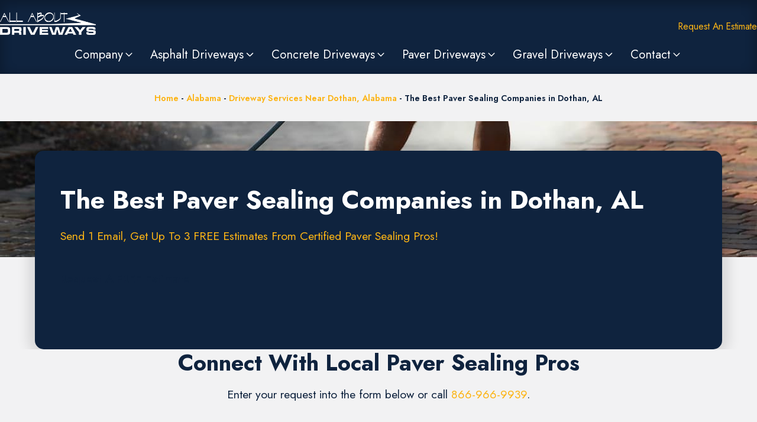

--- FILE ---
content_type: text/html; charset=UTF-8
request_url: https://allaboutdriveways.com/al/dothan/paver-sealing-companies/
body_size: 73047
content:
<!DOCTYPE html>
<html lang="en-US" prefix="og: https://ogp.me/ns#" >
<head>
<meta charset="UTF-8">
<meta name="viewport" content="width=device-width, initial-scale=1.0">
<!-- WP_HEAD() START -->
<script data-cfasync="false" data-no-defer="1" data-no-minify="1" data-no-optimize="1">var ewww_webp_supported=!1;function check_webp_feature(A,e){var w;e=void 0!==e?e:function(){},ewww_webp_supported?e(ewww_webp_supported):((w=new Image).onload=function(){ewww_webp_supported=0<w.width&&0<w.height,e&&e(ewww_webp_supported)},w.onerror=function(){e&&e(!1)},w.src="data:image/webp;base64,"+{alpha:"UklGRkoAAABXRUJQVlA4WAoAAAAQAAAAAAAAAAAAQUxQSAwAAAARBxAR/Q9ERP8DAABWUDggGAAAABQBAJ0BKgEAAQAAAP4AAA3AAP7mtQAAAA=="}[A])}check_webp_feature("alpha");</script><script data-cfasync="false" data-no-defer="1" data-no-minify="1" data-no-optimize="1">var Arrive=function(c,w){"use strict";if(c.MutationObserver&&"undefined"!=typeof HTMLElement){var r,a=0,u=(r=HTMLElement.prototype.matches||HTMLElement.prototype.webkitMatchesSelector||HTMLElement.prototype.mozMatchesSelector||HTMLElement.prototype.msMatchesSelector,{matchesSelector:function(e,t){return e instanceof HTMLElement&&r.call(e,t)},addMethod:function(e,t,r){var a=e[t];e[t]=function(){return r.length==arguments.length?r.apply(this,arguments):"function"==typeof a?a.apply(this,arguments):void 0}},callCallbacks:function(e,t){t&&t.options.onceOnly&&1==t.firedElems.length&&(e=[e[0]]);for(var r,a=0;r=e[a];a++)r&&r.callback&&r.callback.call(r.elem,r.elem);t&&t.options.onceOnly&&1==t.firedElems.length&&t.me.unbindEventWithSelectorAndCallback.call(t.target,t.selector,t.callback)},checkChildNodesRecursively:function(e,t,r,a){for(var i,n=0;i=e[n];n++)r(i,t,a)&&a.push({callback:t.callback,elem:i}),0<i.childNodes.length&&u.checkChildNodesRecursively(i.childNodes,t,r,a)},mergeArrays:function(e,t){var r,a={};for(r in e)e.hasOwnProperty(r)&&(a[r]=e[r]);for(r in t)t.hasOwnProperty(r)&&(a[r]=t[r]);return a},toElementsArray:function(e){return e=void 0!==e&&("number"!=typeof e.length||e===c)?[e]:e}}),e=(l.prototype.addEvent=function(e,t,r,a){a={target:e,selector:t,options:r,callback:a,firedElems:[]};return this._beforeAdding&&this._beforeAdding(a),this._eventsBucket.push(a),a},l.prototype.removeEvent=function(e){for(var t,r=this._eventsBucket.length-1;t=this._eventsBucket[r];r--)e(t)&&(this._beforeRemoving&&this._beforeRemoving(t),(t=this._eventsBucket.splice(r,1))&&t.length&&(t[0].callback=null))},l.prototype.beforeAdding=function(e){this._beforeAdding=e},l.prototype.beforeRemoving=function(e){this._beforeRemoving=e},l),t=function(i,n){var o=new e,l=this,s={fireOnAttributesModification:!1};return o.beforeAdding(function(t){var e=t.target;e!==c.document&&e!==c||(e=document.getElementsByTagName("html")[0]);var r=new MutationObserver(function(e){n.call(this,e,t)}),a=i(t.options);r.observe(e,a),t.observer=r,t.me=l}),o.beforeRemoving(function(e){e.observer.disconnect()}),this.bindEvent=function(e,t,r){t=u.mergeArrays(s,t);for(var a=u.toElementsArray(this),i=0;i<a.length;i++)o.addEvent(a[i],e,t,r)},this.unbindEvent=function(){var r=u.toElementsArray(this);o.removeEvent(function(e){for(var t=0;t<r.length;t++)if(this===w||e.target===r[t])return!0;return!1})},this.unbindEventWithSelectorOrCallback=function(r){var a=u.toElementsArray(this),i=r,e="function"==typeof r?function(e){for(var t=0;t<a.length;t++)if((this===w||e.target===a[t])&&e.callback===i)return!0;return!1}:function(e){for(var t=0;t<a.length;t++)if((this===w||e.target===a[t])&&e.selector===r)return!0;return!1};o.removeEvent(e)},this.unbindEventWithSelectorAndCallback=function(r,a){var i=u.toElementsArray(this);o.removeEvent(function(e){for(var t=0;t<i.length;t++)if((this===w||e.target===i[t])&&e.selector===r&&e.callback===a)return!0;return!1})},this},i=new function(){var s={fireOnAttributesModification:!1,onceOnly:!1,existing:!1};function n(e,t,r){return!(!u.matchesSelector(e,t.selector)||(e._id===w&&(e._id=a++),-1!=t.firedElems.indexOf(e._id)))&&(t.firedElems.push(e._id),!0)}var c=(i=new t(function(e){var t={attributes:!1,childList:!0,subtree:!0};return e.fireOnAttributesModification&&(t.attributes=!0),t},function(e,i){e.forEach(function(e){var t=e.addedNodes,r=e.target,a=[];null!==t&&0<t.length?u.checkChildNodesRecursively(t,i,n,a):"attributes"===e.type&&n(r,i)&&a.push({callback:i.callback,elem:r}),u.callCallbacks(a,i)})})).bindEvent;return i.bindEvent=function(e,t,r){t=void 0===r?(r=t,s):u.mergeArrays(s,t);var a=u.toElementsArray(this);if(t.existing){for(var i=[],n=0;n<a.length;n++)for(var o=a[n].querySelectorAll(e),l=0;l<o.length;l++)i.push({callback:r,elem:o[l]});if(t.onceOnly&&i.length)return r.call(i[0].elem,i[0].elem);setTimeout(u.callCallbacks,1,i)}c.call(this,e,t,r)},i},o=new function(){var a={};function i(e,t){return u.matchesSelector(e,t.selector)}var n=(o=new t(function(){return{childList:!0,subtree:!0}},function(e,r){e.forEach(function(e){var t=e.removedNodes,e=[];null!==t&&0<t.length&&u.checkChildNodesRecursively(t,r,i,e),u.callCallbacks(e,r)})})).bindEvent;return o.bindEvent=function(e,t,r){t=void 0===r?(r=t,a):u.mergeArrays(a,t),n.call(this,e,t,r)},o};d(HTMLElement.prototype),d(NodeList.prototype),d(HTMLCollection.prototype),d(HTMLDocument.prototype),d(Window.prototype);var n={};return s(i,n,"unbindAllArrive"),s(o,n,"unbindAllLeave"),n}function l(){this._eventsBucket=[],this._beforeAdding=null,this._beforeRemoving=null}function s(e,t,r){u.addMethod(t,r,e.unbindEvent),u.addMethod(t,r,e.unbindEventWithSelectorOrCallback),u.addMethod(t,r,e.unbindEventWithSelectorAndCallback)}function d(e){e.arrive=i.bindEvent,s(i,e,"unbindArrive"),e.leave=o.bindEvent,s(o,e,"unbindLeave")}}(window,void 0),ewww_webp_supported=!1;function check_webp_feature(e,t){var r;ewww_webp_supported?t(ewww_webp_supported):((r=new Image).onload=function(){ewww_webp_supported=0<r.width&&0<r.height,t(ewww_webp_supported)},r.onerror=function(){t(!1)},r.src="data:image/webp;base64,"+{alpha:"UklGRkoAAABXRUJQVlA4WAoAAAAQAAAAAAAAAAAAQUxQSAwAAAARBxAR/Q9ERP8DAABWUDggGAAAABQBAJ0BKgEAAQAAAP4AAA3AAP7mtQAAAA==",animation:"UklGRlIAAABXRUJQVlA4WAoAAAASAAAAAAAAAAAAQU5JTQYAAAD/////AABBTk1GJgAAAAAAAAAAAAAAAAAAAGQAAABWUDhMDQAAAC8AAAAQBxAREYiI/gcA"}[e])}function ewwwLoadImages(e){if(e){for(var t=document.querySelectorAll(".batch-image img, .image-wrapper a, .ngg-pro-masonry-item a, .ngg-galleria-offscreen-seo-wrapper a"),r=0,a=t.length;r<a;r++)ewwwAttr(t[r],"data-src",t[r].getAttribute("data-webp")),ewwwAttr(t[r],"data-thumbnail",t[r].getAttribute("data-webp-thumbnail"));for(var i=document.querySelectorAll("div.woocommerce-product-gallery__image"),r=0,a=i.length;r<a;r++)ewwwAttr(i[r],"data-thumb",i[r].getAttribute("data-webp-thumb"))}for(var n=document.querySelectorAll("video"),r=0,a=n.length;r<a;r++)ewwwAttr(n[r],"poster",e?n[r].getAttribute("data-poster-webp"):n[r].getAttribute("data-poster-image"));for(var o,l=document.querySelectorAll("img.ewww_webp_lazy_load"),r=0,a=l.length;r<a;r++)e&&(ewwwAttr(l[r],"data-lazy-srcset",l[r].getAttribute("data-lazy-srcset-webp")),ewwwAttr(l[r],"data-srcset",l[r].getAttribute("data-srcset-webp")),ewwwAttr(l[r],"data-lazy-src",l[r].getAttribute("data-lazy-src-webp")),ewwwAttr(l[r],"data-src",l[r].getAttribute("data-src-webp")),ewwwAttr(l[r],"data-orig-file",l[r].getAttribute("data-webp-orig-file")),ewwwAttr(l[r],"data-medium-file",l[r].getAttribute("data-webp-medium-file")),ewwwAttr(l[r],"data-large-file",l[r].getAttribute("data-webp-large-file")),null!=(o=l[r].getAttribute("srcset"))&&!1!==o&&o.includes("R0lGOD")&&ewwwAttr(l[r],"src",l[r].getAttribute("data-lazy-src-webp"))),l[r].className=l[r].className.replace(/\bewww_webp_lazy_load\b/,"");for(var s=document.querySelectorAll(".ewww_webp"),r=0,a=s.length;r<a;r++)e?(ewwwAttr(s[r],"srcset",s[r].getAttribute("data-srcset-webp")),ewwwAttr(s[r],"src",s[r].getAttribute("data-src-webp")),ewwwAttr(s[r],"data-orig-file",s[r].getAttribute("data-webp-orig-file")),ewwwAttr(s[r],"data-medium-file",s[r].getAttribute("data-webp-medium-file")),ewwwAttr(s[r],"data-large-file",s[r].getAttribute("data-webp-large-file")),ewwwAttr(s[r],"data-large_image",s[r].getAttribute("data-webp-large_image")),ewwwAttr(s[r],"data-src",s[r].getAttribute("data-webp-src"))):(ewwwAttr(s[r],"srcset",s[r].getAttribute("data-srcset-img")),ewwwAttr(s[r],"src",s[r].getAttribute("data-src-img"))),s[r].className=s[r].className.replace(/\bewww_webp\b/,"ewww_webp_loaded");window.jQuery&&jQuery.fn.isotope&&jQuery.fn.imagesLoaded&&(jQuery(".fusion-posts-container-infinite").imagesLoaded(function(){jQuery(".fusion-posts-container-infinite").hasClass("isotope")&&jQuery(".fusion-posts-container-infinite").isotope()}),jQuery(".fusion-portfolio:not(.fusion-recent-works) .fusion-portfolio-wrapper").imagesLoaded(function(){jQuery(".fusion-portfolio:not(.fusion-recent-works) .fusion-portfolio-wrapper").isotope()}))}function ewwwWebPInit(e){ewwwLoadImages(e),ewwwNggLoadGalleries(e),document.arrive(".ewww_webp",function(){ewwwLoadImages(e)}),document.arrive(".ewww_webp_lazy_load",function(){ewwwLoadImages(e)}),document.arrive("videos",function(){ewwwLoadImages(e)}),"loading"==document.readyState?document.addEventListener("DOMContentLoaded",ewwwJSONParserInit):("undefined"!=typeof galleries&&ewwwNggParseGalleries(e),ewwwWooParseVariations(e))}function ewwwAttr(e,t,r){null!=r&&!1!==r&&e.setAttribute(t,r)}function ewwwJSONParserInit(){"undefined"!=typeof galleries&&check_webp_feature("alpha",ewwwNggParseGalleries),check_webp_feature("alpha",ewwwWooParseVariations)}function ewwwWooParseVariations(e){if(e)for(var t=document.querySelectorAll("form.variations_form"),r=0,a=t.length;r<a;r++){var i=t[r].getAttribute("data-product_variations"),n=!1;try{for(var o in i=JSON.parse(i))void 0!==i[o]&&void 0!==i[o].image&&(void 0!==i[o].image.src_webp&&(i[o].image.src=i[o].image.src_webp,n=!0),void 0!==i[o].image.srcset_webp&&(i[o].image.srcset=i[o].image.srcset_webp,n=!0),void 0!==i[o].image.full_src_webp&&(i[o].image.full_src=i[o].image.full_src_webp,n=!0),void 0!==i[o].image.gallery_thumbnail_src_webp&&(i[o].image.gallery_thumbnail_src=i[o].image.gallery_thumbnail_src_webp,n=!0),void 0!==i[o].image.thumb_src_webp&&(i[o].image.thumb_src=i[o].image.thumb_src_webp,n=!0));n&&ewwwAttr(t[r],"data-product_variations",JSON.stringify(i))}catch(e){}}}function ewwwNggParseGalleries(e){if(e)for(var t in galleries){var r=galleries[t];galleries[t].images_list=ewwwNggParseImageList(r.images_list)}}function ewwwNggLoadGalleries(e){e&&document.addEventListener("ngg.galleria.themeadded",function(e,t){window.ngg_galleria._create_backup=window.ngg_galleria.create,window.ngg_galleria.create=function(e,t){var r=$(e).data("id");return galleries["gallery_"+r].images_list=ewwwNggParseImageList(galleries["gallery_"+r].images_list),window.ngg_galleria._create_backup(e,t)}})}function ewwwNggParseImageList(e){for(var t in e){var r=e[t];if(void 0!==r["image-webp"]&&(e[t].image=r["image-webp"],delete e[t]["image-webp"]),void 0!==r["thumb-webp"]&&(e[t].thumb=r["thumb-webp"],delete e[t]["thumb-webp"]),void 0!==r.full_image_webp&&(e[t].full_image=r.full_image_webp,delete e[t].full_image_webp),void 0!==r.srcsets)for(var a in r.srcsets)nggSrcset=r.srcsets[a],void 0!==r.srcsets[a+"-webp"]&&(e[t].srcsets[a]=r.srcsets[a+"-webp"],delete e[t].srcsets[a+"-webp"]);if(void 0!==r.full_srcsets)for(var i in r.full_srcsets)nggFSrcset=r.full_srcsets[i],void 0!==r.full_srcsets[i+"-webp"]&&(e[t].full_srcsets[i]=r.full_srcsets[i+"-webp"],delete e[t].full_srcsets[i+"-webp"])}return e}check_webp_feature("alpha",ewwwWebPInit);</script><link rel="preload" as="style" href="https://fonts.googleapis.com/css?family=Jost:100,200,300,400,500,600,700,800,900|Jost:100,200,300,400,500,600,700,800,900" >
<link rel="stylesheet" href="https://fonts.googleapis.com/css?family=Jost:100,200,300,400,500,600,700,800,900|Jost:100,200,300,400,500,600,700,800,900">

<!-- Search Engine Optimization by Rank Math PRO - https://rankmath.com/ -->
<title>The Best Paver Sealing Companies In Dothan, AL</title>
<meta name="description" content="The Best Paver Sealing Companies In Dothan, AL are right here on AllAboutDriveways.com. Find experienced paver sealing pros."/>
<meta name="robots" content="follow, index, max-snippet:-1, max-video-preview:-1, max-image-preview:large"/>
<link rel="canonical" href="https://allaboutdriveways.com/al/dothan/paver-sealing-companies/" />
<meta property="og:locale" content="en_US" />
<meta property="og:type" content="article" />
<meta property="og:title" content="Find The Best Paver Sealing Companies In Dothan, AL" />
<meta property="og:description" content="The Best Paver Sealing Companies In Dothan, AL are right here on AllAboutDriveways.com. Find experienced paver sealing pros." />
<meta property="og:url" content="https://allaboutdriveways.com/al/dothan/paver-sealing-companies/" />
<meta property="og:site_name" content="All About Driveways" />
<meta property="article:publisher" content="https://www.facebook.com/allaboutdriveways" />
<meta property="article:author" content="https://www.facebook.com/patmatt303" />
<meta property="og:updated_time" content="2025-08-03T10:15:11-06:00" />
<meta property="og:image" content="https://media.allaboutdriveways.com/20221225154553/paver_maintenance_repair_faqs_v1.jpg" />
<meta property="og:image:secure_url" content="https://media.allaboutdriveways.com/20221225154553/paver_maintenance_repair_faqs_v1.jpg" />
<meta property="og:image:width" content="1200" />
<meta property="og:image:height" content="800" />
<meta property="og:image:alt" content="Cleaning a paver driveway in preparation for adding sand in joints and sealing." />
<meta property="og:image:type" content="image/jpeg" />
<meta property="article:published_time" content="2022-09-22T09:42:44-06:00" />
<meta property="article:modified_time" content="2025-08-03T10:15:11-06:00" />
<meta name="twitter:card" content="summary_large_image" />
<meta name="twitter:title" content="Find The Best Paver Sealing Companies In Dothan, AL" />
<meta name="twitter:description" content="The Best Paver Sealing Companies In Dothan, AL are right here on AllAboutDriveways.com. Find experienced paver sealing pros." />
<meta name="twitter:image" content="https://media.allaboutdriveways.com/20221225154553/paver_maintenance_repair_faqs_v1.jpg" />
<meta name="twitter:label1" content="Time to read" />
<meta name="twitter:data1" content="Less than a minute" />
<script type="application/ld+json" class="rank-math-schema-pro">{"@context":"https://schema.org","@graph":[{"@type":["Person","Organization"],"@id":"https://allaboutdriveways.com/#person","name":"Patrick Mattingley","sameAs":["https://www.facebook.com/allaboutdriveways"]},{"@type":"WebSite","@id":"https://allaboutdriveways.com/#website","url":"https://allaboutdriveways.com","name":"All About Driveways","alternateName":"AllAboutDriveways.com","publisher":{"@id":"https://allaboutdriveways.com/#person"},"inLanguage":"en-US"},{"@type":"ImageObject","@id":"https://media.allaboutdriveways.com/20221225154553/paver_maintenance_repair_faqs_v1.jpg","url":"https://media.allaboutdriveways.com/20221225154553/paver_maintenance_repair_faqs_v1.jpg","width":"1200","height":"800","caption":"Cleaning a paver driveway in preparation for adding sand in joints and sealing.","inLanguage":"en-US"},{"@type":"BreadcrumbList","@id":"https://allaboutdriveways.com/al/dothan/paver-sealing-companies/#breadcrumb","itemListElement":[{"@type":"ListItem","position":"1","item":{"@id":"https://allaboutdriveways.com","name":"Home"}},{"@type":"ListItem","position":"2","item":{"@id":"https://allaboutdriveways.com/al/","name":"Alabama"}},{"@type":"ListItem","position":"3","item":{"@id":"https://allaboutdriveways.com/al/dothan/","name":"Driveway Services Near Dothan, Alabama"}},{"@type":"ListItem","position":"4","item":{"@id":"https://allaboutdriveways.com/al/dothan/paver-sealing-companies/","name":"The Best Paver Sealing Companies in Dothan, AL"}}]},{"@type":"WebPage","@id":"https://allaboutdriveways.com/al/dothan/paver-sealing-companies/#webpage","url":"https://allaboutdriveways.com/al/dothan/paver-sealing-companies/","name":"The Best Paver Sealing Companies In Dothan, AL","datePublished":"2022-09-22T09:42:44-06:00","dateModified":"2025-08-03T10:15:11-06:00","isPartOf":{"@id":"https://allaboutdriveways.com/#website"},"primaryImageOfPage":{"@id":"https://media.allaboutdriveways.com/20221225154553/paver_maintenance_repair_faqs_v1.jpg"},"inLanguage":"en-US","breadcrumb":{"@id":"https://allaboutdriveways.com/al/dothan/paver-sealing-companies/#breadcrumb"}},{"@type":"Person","@id":"https://allaboutdriveways.com/al/dothan/paver-sealing-companies/#author","name":"AllAboutDriveways","image":{"@type":"ImageObject","@id":"https://secure.gravatar.com/avatar/b4ac02ffcb6fe6f7e1e1b4eec8abb54ad408e559929ff2747820490b547c46e9?s=96&amp;d=mm&amp;r=g","url":"https://secure.gravatar.com/avatar/b4ac02ffcb6fe6f7e1e1b4eec8abb54ad408e559929ff2747820490b547c46e9?s=96&amp;d=mm&amp;r=g","caption":"AllAboutDriveways","inLanguage":"en-US"}},{"@type":"Article","headline":"The Best Paver Sealing Companies In Dothan, AL","keywords":"paver sealing companies","datePublished":"2022-09-22T09:42:44-06:00","dateModified":"2025-08-03T10:15:11-06:00","author":{"@id":"https://allaboutdriveways.com/al/dothan/paver-sealing-companies/#author","name":"AllAboutDriveways"},"publisher":{"@id":"https://allaboutdriveways.com/#person"},"description":"The Best Paver Sealing Companies In Dothan, AL are right here on AllAboutDriveways.com. Find experienced paver sealing pros.","name":"The Best Paver Sealing Companies In Dothan, AL","@id":"https://allaboutdriveways.com/al/dothan/paver-sealing-companies/#richSnippet","isPartOf":{"@id":"https://allaboutdriveways.com/al/dothan/paver-sealing-companies/#webpage"},"image":{"@id":"https://media.allaboutdriveways.com/20221225154553/paver_maintenance_repair_faqs_v1.jpg"},"inLanguage":"en-US","mainEntityOfPage":{"@id":"https://allaboutdriveways.com/al/dothan/paver-sealing-companies/#webpage"}}]}</script>
<!-- /Rank Math WordPress SEO plugin -->

<link rel="alternate" title="oEmbed (JSON)" type="application/json+oembed" href="https://allaboutdriveways.com/wp-json/oembed/1.0/embed?url=https%3A%2F%2Fallaboutdriveways.com%2Fal%2Fdothan%2Fpaver-sealing-companies%2F" />
<link rel="alternate" title="oEmbed (XML)" type="text/xml+oembed" href="https://allaboutdriveways.com/wp-json/oembed/1.0/embed?url=https%3A%2F%2Fallaboutdriveways.com%2Fal%2Fdothan%2Fpaver-sealing-companies%2F&#038;format=xml" />
<style id='wp-img-auto-sizes-contain-inline-css' type='text/css'>
img:is([sizes=auto i],[sizes^="auto," i]){contain-intrinsic-size:3000px 1500px}
/*# sourceURL=wp-img-auto-sizes-contain-inline-css */
</style>
<style id='wp-block-library-inline-css' type='text/css'>
:root{--wp-block-synced-color:#7a00df;--wp-block-synced-color--rgb:122,0,223;--wp-bound-block-color:var(--wp-block-synced-color);--wp-editor-canvas-background:#ddd;--wp-admin-theme-color:#007cba;--wp-admin-theme-color--rgb:0,124,186;--wp-admin-theme-color-darker-10:#006ba1;--wp-admin-theme-color-darker-10--rgb:0,107,160.5;--wp-admin-theme-color-darker-20:#005a87;--wp-admin-theme-color-darker-20--rgb:0,90,135;--wp-admin-border-width-focus:2px}@media (min-resolution:192dpi){:root{--wp-admin-border-width-focus:1.5px}}.wp-element-button{cursor:pointer}:root .has-very-light-gray-background-color{background-color:#eee}:root .has-very-dark-gray-background-color{background-color:#313131}:root .has-very-light-gray-color{color:#eee}:root .has-very-dark-gray-color{color:#313131}:root .has-vivid-green-cyan-to-vivid-cyan-blue-gradient-background{background:linear-gradient(135deg,#00d084,#0693e3)}:root .has-purple-crush-gradient-background{background:linear-gradient(135deg,#34e2e4,#4721fb 50%,#ab1dfe)}:root .has-hazy-dawn-gradient-background{background:linear-gradient(135deg,#faaca8,#dad0ec)}:root .has-subdued-olive-gradient-background{background:linear-gradient(135deg,#fafae1,#67a671)}:root .has-atomic-cream-gradient-background{background:linear-gradient(135deg,#fdd79a,#004a59)}:root .has-nightshade-gradient-background{background:linear-gradient(135deg,#330968,#31cdcf)}:root .has-midnight-gradient-background{background:linear-gradient(135deg,#020381,#2874fc)}:root{--wp--preset--font-size--normal:16px;--wp--preset--font-size--huge:42px}.has-regular-font-size{font-size:1em}.has-larger-font-size{font-size:2.625em}.has-normal-font-size{font-size:var(--wp--preset--font-size--normal)}.has-huge-font-size{font-size:var(--wp--preset--font-size--huge)}.has-text-align-center{text-align:center}.has-text-align-left{text-align:left}.has-text-align-right{text-align:right}.has-fit-text{white-space:nowrap!important}#end-resizable-editor-section{display:none}.aligncenter{clear:both}.items-justified-left{justify-content:flex-start}.items-justified-center{justify-content:center}.items-justified-right{justify-content:flex-end}.items-justified-space-between{justify-content:space-between}.screen-reader-text{border:0;clip-path:inset(50%);height:1px;margin:-1px;overflow:hidden;padding:0;position:absolute;width:1px;word-wrap:normal!important}.screen-reader-text:focus{background-color:#ddd;clip-path:none;color:#444;display:block;font-size:1em;height:auto;left:5px;line-height:normal;padding:15px 23px 14px;text-decoration:none;top:5px;width:auto;z-index:100000}html :where(.has-border-color){border-style:solid}html :where([style*=border-top-color]){border-top-style:solid}html :where([style*=border-right-color]){border-right-style:solid}html :where([style*=border-bottom-color]){border-bottom-style:solid}html :where([style*=border-left-color]){border-left-style:solid}html :where([style*=border-width]){border-style:solid}html :where([style*=border-top-width]){border-top-style:solid}html :where([style*=border-right-width]){border-right-style:solid}html :where([style*=border-bottom-width]){border-bottom-style:solid}html :where([style*=border-left-width]){border-left-style:solid}html :where(img[class*=wp-image-]){height:auto;max-width:100%}:where(figure){margin:0 0 1em}html :where(.is-position-sticky){--wp-admin--admin-bar--position-offset:var(--wp-admin--admin-bar--height,0px)}@media screen and (max-width:600px){html :where(.is-position-sticky){--wp-admin--admin-bar--position-offset:0px}}

/*# sourceURL=wp-block-library-inline-css */
</style><style id='wp-block-heading-inline-css' type='text/css'>
h1:where(.wp-block-heading).has-background,h2:where(.wp-block-heading).has-background,h3:where(.wp-block-heading).has-background,h4:where(.wp-block-heading).has-background,h5:where(.wp-block-heading).has-background,h6:where(.wp-block-heading).has-background{padding:1.25em 2.375em}h1.has-text-align-left[style*=writing-mode]:where([style*=vertical-lr]),h1.has-text-align-right[style*=writing-mode]:where([style*=vertical-rl]),h2.has-text-align-left[style*=writing-mode]:where([style*=vertical-lr]),h2.has-text-align-right[style*=writing-mode]:where([style*=vertical-rl]),h3.has-text-align-left[style*=writing-mode]:where([style*=vertical-lr]),h3.has-text-align-right[style*=writing-mode]:where([style*=vertical-rl]),h4.has-text-align-left[style*=writing-mode]:where([style*=vertical-lr]),h4.has-text-align-right[style*=writing-mode]:where([style*=vertical-rl]),h5.has-text-align-left[style*=writing-mode]:where([style*=vertical-lr]),h5.has-text-align-right[style*=writing-mode]:where([style*=vertical-rl]),h6.has-text-align-left[style*=writing-mode]:where([style*=vertical-lr]),h6.has-text-align-right[style*=writing-mode]:where([style*=vertical-rl]){rotate:180deg}
/*# sourceURL=https://allaboutdriveways.com/wp-includes/blocks/heading/style.min.css */
</style>
<style id='wp-block-paragraph-inline-css' type='text/css'>
.is-small-text{font-size:.875em}.is-regular-text{font-size:1em}.is-large-text{font-size:2.25em}.is-larger-text{font-size:3em}.has-drop-cap:not(:focus):first-letter{float:left;font-size:8.4em;font-style:normal;font-weight:100;line-height:.68;margin:.05em .1em 0 0;text-transform:uppercase}body.rtl .has-drop-cap:not(:focus):first-letter{float:none;margin-left:.1em}p.has-drop-cap.has-background{overflow:hidden}:root :where(p.has-background){padding:1.25em 2.375em}:where(p.has-text-color:not(.has-link-color)) a{color:inherit}p.has-text-align-left[style*="writing-mode:vertical-lr"],p.has-text-align-right[style*="writing-mode:vertical-rl"]{rotate:180deg}
/*# sourceURL=https://allaboutdriveways.com/wp-includes/blocks/paragraph/style.min.css */
</style>
<style id='global-styles-inline-css' type='text/css'>
:root{--wp--preset--aspect-ratio--square: 1;--wp--preset--aspect-ratio--4-3: 4/3;--wp--preset--aspect-ratio--3-4: 3/4;--wp--preset--aspect-ratio--3-2: 3/2;--wp--preset--aspect-ratio--2-3: 2/3;--wp--preset--aspect-ratio--16-9: 16/9;--wp--preset--aspect-ratio--9-16: 9/16;--wp--preset--color--black: #000000;--wp--preset--color--cyan-bluish-gray: #abb8c3;--wp--preset--color--white: #ffffff;--wp--preset--color--pale-pink: #f78da7;--wp--preset--color--vivid-red: #cf2e2e;--wp--preset--color--luminous-vivid-orange: #ff6900;--wp--preset--color--luminous-vivid-amber: #fcb900;--wp--preset--color--light-green-cyan: #7bdcb5;--wp--preset--color--vivid-green-cyan: #00d084;--wp--preset--color--pale-cyan-blue: #8ed1fc;--wp--preset--color--vivid-cyan-blue: #0693e3;--wp--preset--color--vivid-purple: #9b51e0;--wp--preset--gradient--vivid-cyan-blue-to-vivid-purple: linear-gradient(135deg,rgb(6,147,227) 0%,rgb(155,81,224) 100%);--wp--preset--gradient--light-green-cyan-to-vivid-green-cyan: linear-gradient(135deg,rgb(122,220,180) 0%,rgb(0,208,130) 100%);--wp--preset--gradient--luminous-vivid-amber-to-luminous-vivid-orange: linear-gradient(135deg,rgb(252,185,0) 0%,rgb(255,105,0) 100%);--wp--preset--gradient--luminous-vivid-orange-to-vivid-red: linear-gradient(135deg,rgb(255,105,0) 0%,rgb(207,46,46) 100%);--wp--preset--gradient--very-light-gray-to-cyan-bluish-gray: linear-gradient(135deg,rgb(238,238,238) 0%,rgb(169,184,195) 100%);--wp--preset--gradient--cool-to-warm-spectrum: linear-gradient(135deg,rgb(74,234,220) 0%,rgb(151,120,209) 20%,rgb(207,42,186) 40%,rgb(238,44,130) 60%,rgb(251,105,98) 80%,rgb(254,248,76) 100%);--wp--preset--gradient--blush-light-purple: linear-gradient(135deg,rgb(255,206,236) 0%,rgb(152,150,240) 100%);--wp--preset--gradient--blush-bordeaux: linear-gradient(135deg,rgb(254,205,165) 0%,rgb(254,45,45) 50%,rgb(107,0,62) 100%);--wp--preset--gradient--luminous-dusk: linear-gradient(135deg,rgb(255,203,112) 0%,rgb(199,81,192) 50%,rgb(65,88,208) 100%);--wp--preset--gradient--pale-ocean: linear-gradient(135deg,rgb(255,245,203) 0%,rgb(182,227,212) 50%,rgb(51,167,181) 100%);--wp--preset--gradient--electric-grass: linear-gradient(135deg,rgb(202,248,128) 0%,rgb(113,206,126) 100%);--wp--preset--gradient--midnight: linear-gradient(135deg,rgb(2,3,129) 0%,rgb(40,116,252) 100%);--wp--preset--font-size--small: 13px;--wp--preset--font-size--medium: 20px;--wp--preset--font-size--large: 36px;--wp--preset--font-size--x-large: 42px;--wp--preset--spacing--20: 0.44rem;--wp--preset--spacing--30: 0.67rem;--wp--preset--spacing--40: 1rem;--wp--preset--spacing--50: 1.5rem;--wp--preset--spacing--60: 2.25rem;--wp--preset--spacing--70: 3.38rem;--wp--preset--spacing--80: 5.06rem;--wp--preset--shadow--natural: 6px 6px 9px rgba(0, 0, 0, 0.2);--wp--preset--shadow--deep: 12px 12px 50px rgba(0, 0, 0, 0.4);--wp--preset--shadow--sharp: 6px 6px 0px rgba(0, 0, 0, 0.2);--wp--preset--shadow--outlined: 6px 6px 0px -3px rgb(255, 255, 255), 6px 6px rgb(0, 0, 0);--wp--preset--shadow--crisp: 6px 6px 0px rgb(0, 0, 0);}:where(.is-layout-flex){gap: 0.5em;}:where(.is-layout-grid){gap: 0.5em;}body .is-layout-flex{display: flex;}.is-layout-flex{flex-wrap: wrap;align-items: center;}.is-layout-flex > :is(*, div){margin: 0;}body .is-layout-grid{display: grid;}.is-layout-grid > :is(*, div){margin: 0;}:where(.wp-block-columns.is-layout-flex){gap: 2em;}:where(.wp-block-columns.is-layout-grid){gap: 2em;}:where(.wp-block-post-template.is-layout-flex){gap: 1.25em;}:where(.wp-block-post-template.is-layout-grid){gap: 1.25em;}.has-black-color{color: var(--wp--preset--color--black) !important;}.has-cyan-bluish-gray-color{color: var(--wp--preset--color--cyan-bluish-gray) !important;}.has-white-color{color: var(--wp--preset--color--white) !important;}.has-pale-pink-color{color: var(--wp--preset--color--pale-pink) !important;}.has-vivid-red-color{color: var(--wp--preset--color--vivid-red) !important;}.has-luminous-vivid-orange-color{color: var(--wp--preset--color--luminous-vivid-orange) !important;}.has-luminous-vivid-amber-color{color: var(--wp--preset--color--luminous-vivid-amber) !important;}.has-light-green-cyan-color{color: var(--wp--preset--color--light-green-cyan) !important;}.has-vivid-green-cyan-color{color: var(--wp--preset--color--vivid-green-cyan) !important;}.has-pale-cyan-blue-color{color: var(--wp--preset--color--pale-cyan-blue) !important;}.has-vivid-cyan-blue-color{color: var(--wp--preset--color--vivid-cyan-blue) !important;}.has-vivid-purple-color{color: var(--wp--preset--color--vivid-purple) !important;}.has-black-background-color{background-color: var(--wp--preset--color--black) !important;}.has-cyan-bluish-gray-background-color{background-color: var(--wp--preset--color--cyan-bluish-gray) !important;}.has-white-background-color{background-color: var(--wp--preset--color--white) !important;}.has-pale-pink-background-color{background-color: var(--wp--preset--color--pale-pink) !important;}.has-vivid-red-background-color{background-color: var(--wp--preset--color--vivid-red) !important;}.has-luminous-vivid-orange-background-color{background-color: var(--wp--preset--color--luminous-vivid-orange) !important;}.has-luminous-vivid-amber-background-color{background-color: var(--wp--preset--color--luminous-vivid-amber) !important;}.has-light-green-cyan-background-color{background-color: var(--wp--preset--color--light-green-cyan) !important;}.has-vivid-green-cyan-background-color{background-color: var(--wp--preset--color--vivid-green-cyan) !important;}.has-pale-cyan-blue-background-color{background-color: var(--wp--preset--color--pale-cyan-blue) !important;}.has-vivid-cyan-blue-background-color{background-color: var(--wp--preset--color--vivid-cyan-blue) !important;}.has-vivid-purple-background-color{background-color: var(--wp--preset--color--vivid-purple) !important;}.has-black-border-color{border-color: var(--wp--preset--color--black) !important;}.has-cyan-bluish-gray-border-color{border-color: var(--wp--preset--color--cyan-bluish-gray) !important;}.has-white-border-color{border-color: var(--wp--preset--color--white) !important;}.has-pale-pink-border-color{border-color: var(--wp--preset--color--pale-pink) !important;}.has-vivid-red-border-color{border-color: var(--wp--preset--color--vivid-red) !important;}.has-luminous-vivid-orange-border-color{border-color: var(--wp--preset--color--luminous-vivid-orange) !important;}.has-luminous-vivid-amber-border-color{border-color: var(--wp--preset--color--luminous-vivid-amber) !important;}.has-light-green-cyan-border-color{border-color: var(--wp--preset--color--light-green-cyan) !important;}.has-vivid-green-cyan-border-color{border-color: var(--wp--preset--color--vivid-green-cyan) !important;}.has-pale-cyan-blue-border-color{border-color: var(--wp--preset--color--pale-cyan-blue) !important;}.has-vivid-cyan-blue-border-color{border-color: var(--wp--preset--color--vivid-cyan-blue) !important;}.has-vivid-purple-border-color{border-color: var(--wp--preset--color--vivid-purple) !important;}.has-vivid-cyan-blue-to-vivid-purple-gradient-background{background: var(--wp--preset--gradient--vivid-cyan-blue-to-vivid-purple) !important;}.has-light-green-cyan-to-vivid-green-cyan-gradient-background{background: var(--wp--preset--gradient--light-green-cyan-to-vivid-green-cyan) !important;}.has-luminous-vivid-amber-to-luminous-vivid-orange-gradient-background{background: var(--wp--preset--gradient--luminous-vivid-amber-to-luminous-vivid-orange) !important;}.has-luminous-vivid-orange-to-vivid-red-gradient-background{background: var(--wp--preset--gradient--luminous-vivid-orange-to-vivid-red) !important;}.has-very-light-gray-to-cyan-bluish-gray-gradient-background{background: var(--wp--preset--gradient--very-light-gray-to-cyan-bluish-gray) !important;}.has-cool-to-warm-spectrum-gradient-background{background: var(--wp--preset--gradient--cool-to-warm-spectrum) !important;}.has-blush-light-purple-gradient-background{background: var(--wp--preset--gradient--blush-light-purple) !important;}.has-blush-bordeaux-gradient-background{background: var(--wp--preset--gradient--blush-bordeaux) !important;}.has-luminous-dusk-gradient-background{background: var(--wp--preset--gradient--luminous-dusk) !important;}.has-pale-ocean-gradient-background{background: var(--wp--preset--gradient--pale-ocean) !important;}.has-electric-grass-gradient-background{background: var(--wp--preset--gradient--electric-grass) !important;}.has-midnight-gradient-background{background: var(--wp--preset--gradient--midnight) !important;}.has-small-font-size{font-size: var(--wp--preset--font-size--small) !important;}.has-medium-font-size{font-size: var(--wp--preset--font-size--medium) !important;}.has-large-font-size{font-size: var(--wp--preset--font-size--large) !important;}.has-x-large-font-size{font-size: var(--wp--preset--font-size--x-large) !important;}
/*# sourceURL=global-styles-inline-css */
</style>

<style id='classic-theme-styles-inline-css' type='text/css'>
/*! This file is auto-generated */
.wp-block-button__link{color:#fff;background-color:#32373c;border-radius:9999px;box-shadow:none;text-decoration:none;padding:calc(.667em + 2px) calc(1.333em + 2px);font-size:1.125em}.wp-block-file__button{background:#32373c;color:#fff;text-decoration:none}
/*# sourceURL=/wp-includes/css/classic-themes.min.css */
</style>
<link rel='stylesheet' id='automaticcss-core-css' href='https://allaboutdriveways.com/wp-content/uploads/automatic-css/automatic.css?ver=1764192216' type='text/css' media='all' />
<link rel='stylesheet' id='automaticcss-gutenberg-css' href='https://allaboutdriveways.com/wp-content/uploads/automatic-css/automatic-gutenberg.css?ver=1764192217' type='text/css' media='all' />
<link rel='stylesheet' id='oxygen-css' href='https://allaboutdriveways.com/wp-content/plugins/oxygen/component-framework/oxygen.css?ver=4.9.4' type='text/css' media='all' />
<style id='wpgb-head-inline-css' type='text/css'>
.wp-grid-builder:not(.wpgb-template),.wpgb-facet{opacity:0.01}.wpgb-facet fieldset{margin:0;padding:0;border:none;outline:none;box-shadow:none}.wpgb-facet fieldset:last-child{margin-bottom:40px;}.wpgb-facet fieldset legend.wpgb-sr-only{height:1px;width:1px}
/*# sourceURL=wpgb-head-inline-css */
</style>
<script type="text/javascript" src="https://allaboutdriveways.com/wp-includes/js/jquery/jquery.min.js?ver=3.7.1" id="jquery-core-js"></script>
<link rel="https://api.w.org/" href="https://allaboutdriveways.com/wp-json/" /><link rel="alternate" title="JSON" type="application/json" href="https://allaboutdriveways.com/wp-json/wp/v2/pages/134452" /><link rel="EditURI" type="application/rsd+xml" title="RSD" href="https://allaboutdriveways.com/xmlrpc.php?rsd" />
<meta name="generator" content="WordPress 6.9" />
<link rel='shortlink' href='https://allaboutdriveways.com/?p=134452' />
    <!-- Google Tag Manager -->
<script>(function(w,d,s,l,i){w[l]=w[l]||[];w[l].push({'gtm.start':
new Date().getTime(),event:'gtm.js'});var f=d.getElementsByTagName(s)[0],
j=d.createElement(s),dl=l!='dataLayer'?'&l='+l:'';j.async=true;j.src=
'https://www.googletagmanager.com/gtm.js?id='+i+dl;f.parentNode.insertBefore(j,f);
})(window,document,'script','dataLayer','GTM-W8NK6ZH');</script>
<!-- End Google Tag Manager -->
<noscript><style>.wp-grid-builder .wpgb-card.wpgb-card-hidden .wpgb-card-wrapper{opacity:1!important;visibility:visible!important;transform:none!important}.wpgb-facet {opacity:1!important;pointer-events:auto!important}.wpgb-facet *:not(.wpgb-pagination-facet){display:none}</style></noscript>

<link rel="stylesheet" class="wpcodebox-style" href="https://allaboutdriveways.com/wp-content/uploads/wpcodebox/53311.css?v=3615d6a68b94cfff">
<link rel="icon" href="https://media.allaboutdriveways.com/20230526141532/cropped-favicon-1-32x32.png" sizes="32x32" />
<link rel="icon" href="https://media.allaboutdriveways.com/20230526141532/cropped-favicon-1-192x192.png" sizes="192x192" />
<link rel="apple-touch-icon" href="https://media.allaboutdriveways.com/20230526141532/cropped-favicon-1-180x180.png" />
<meta name="msapplication-TileImage" content="https://media.allaboutdriveways.com/20230526141532/cropped-favicon-1-270x270.png" />
		<style type="text/css" id="wp-custom-css">
			input[type=date].wsf-field, input[type=datetime-local].wsf-field, input[type=file].wsf-field, input[type=month].wsf-field, input[type=password].wsf-field, input[type=search].wsf-field, input[type=time].wsf-field, input[type=week].wsf-field, input[type=email].wsf-field, input[type=number].wsf-field, input[type=tel].wsf-field, input[type=text].wsf-field, input[type=url].wsf-field, select.wsf-field, textarea.wsf-field{color:var(--primary) !important}		</style>
		<link rel='stylesheet' id='oxygen-cache-73954-css' href='//allaboutdriveways.com/wp-content/uploads/oxygen/css/73954.css?cache=1749931038&#038;ver=6.9' type='text/css' media='all' />
<link rel='stylesheet' id='oxygen-cache-52699-css' href='//allaboutdriveways.com/wp-content/uploads/oxygen/css/52699.css?cache=1687883233&#038;ver=6.9' type='text/css' media='all' />
<link rel='stylesheet' id='oxygen-cache-45044-css' href='//allaboutdriveways.com/wp-content/uploads/oxygen/css/45044.css?cache=1687883248&#038;ver=6.9' type='text/css' media='all' />
<link rel='stylesheet' id='oxygen-cache-134452-css' href='//allaboutdriveways.com/wp-content/uploads/oxygen/css/134452.css?cache=1686861073&#038;ver=6.9' type='text/css' media='all' />
<link rel='stylesheet' id='oxygen-universal-styles-css' href='//allaboutdriveways.com/wp-content/uploads/oxygen/css/universal.css?cache=1754250381&#038;ver=6.9' type='text/css' media='all' />
<link rel='stylesheet' id='automaticcss-oxygen-css' href='https://allaboutdriveways.com/wp-content/uploads/automatic-css/automatic-oxygen.css?ver=1764192217' type='text/css' media='all' />
<!-- END OF WP_HEAD() -->
<link rel='stylesheet' id='ws-form-base-css' href='https://allaboutdriveways.com/wp-content/plugins/ws-form-pro/public/css/ws-form-public-base.min.css?ver=1.10.56' type='text/css' media='all' />
<link rel='stylesheet' id='ws-form-button-css' href='https://allaboutdriveways.com/wp-content/plugins/ws-form-pro/public/css/ws-form-public-button.min.css?ver=1.10.56' type='text/css' media='all' />
<link rel='stylesheet' id='ws-form-select-css' href='https://allaboutdriveways.com/wp-content/plugins/ws-form-pro/public/css/ws-form-public-select.min.css?ver=1.10.56' type='text/css' media='all' />
<link rel='stylesheet' id='ws-form-tab-css' href='https://allaboutdriveways.com/wp-content/plugins/ws-form-pro/public/css/ws-form-public-tab.min.css?ver=1.10.56' type='text/css' media='all' />
<link rel='stylesheet' id='ws-form-textarea-css' href='https://allaboutdriveways.com/wp-content/plugins/ws-form-pro/public/css/ws-form-public-textarea.min.css?ver=1.10.56' type='text/css' media='all' />
<link rel='stylesheet' id='ws-form-checkbox-css' href='https://allaboutdriveways.com/wp-content/plugins/ws-form-pro/public/css/ws-form-public-checkbox.min.css?ver=1.10.56' type='text/css' media='all' />
<link rel='stylesheet' id='color-scheme-switcher-frontend-css' href='https://allaboutdriveways.com/wp-content/plugins/automaticcss-plugin/classes/Features/Color_Scheme_Switcher/css/frontend.css?ver=1764192200' type='text/css' media='all' />
</head>
<body class="wp-singular page-template-default page page-id-134452 page-child parent-pageid-110787 wp-theme-oxygen-is-not-a-theme  wp-embed-responsive oxygen-body" >




						<header id="_header-419-52699" class="oxy-header-wrapper oxy-sticky-header oxy-overlay-header oxy-header" ><div id="_header_row-420-52699" class="oxy-header-row" ><div class="oxy-header-container"><div id="_header_left-421-52699" class="oxy-header-left" ><a id="link_text-345-52699" class="ct-link-text link--skip" href="#main" target="_self"  >Skip To Content</a><a id="link-431-52699" class="ct-link" href="/"   ><img  id="image-428-52699" alt="All About Driveways logo." src="https://media.allaboutdriveways.com/20230223195109/aad_header_logo_v1.png" class="ct-image" srcset="" sizes="(max-width: 300px) 100vw, 300px"  width="300" height="70"/></a></div><div id="_header_center-422-52699" class="oxy-header-center" >
		<div id="-burger-trigger-572-52699" class="oxy-burger-trigger " ><button aria-label="Primary Menu" data-touch="click"  class="hamburger hamburger--slider " type="button"><span class="hamburger-box"><span class="hamburger-inner"></span></span></button></div>

		</div><div id="_header_right-423-52699" class="oxy-header-right" ><a id="text_block-627-52699" class="ct-link-text header__cta-btn btn--accent" href="http://allaboutdriveways.com/request-an-estimate/" target="_self"  >Request An Estimate</a></div></div></div><div id="_header_row-432-52699" class="oxy-header-row" ><div class="oxy-header-container"><div id="_header_left-433-52699" class="oxy-header-left" ></div><div id="_header_center-434-52699" class="oxy-header-center" >
		<div id="-burger-trigger-582-52699" class="oxy-burger-trigger " ><button aria-label="Primary Menu" data-touch="click"  class="hamburger hamburger--slider " type="button"><span class="hamburger-box"><span class="hamburger-inner"></span></span></button></div>

		
		<nav id="-mega-menu-550-52699" class="oxy-mega-menu nav--primary " ><ul class="oxy-inner-content oxy-mega-menu_inner" data-trigger=".oxy-burger-trigger" data-hovertabs="true" data-odelay="0" data-cdelay="50" data-duration="300" data-mouseover="true" data-hash-close="false" data-auto-aria="true" data-type="individual" >
		<li id="-mega-dropdown-551-52699" class="oxy-mega-dropdown " ><a  target="_self" href="/" class="oxy-mega-dropdown_link oxy-mega-dropdown_just-link " data-disable-link="disable" data-expanded="disable" ><span class="oxy-mega-dropdown_link-text">Home</span></a></li>

		
		<li id="-mega-dropdown-557-52699" class="oxy-mega-dropdown " ><a  href="#dropdown" class="oxy-mega-dropdown_link " data-disable-link="disable" data-expanded="disable" ><span class="oxy-mega-dropdown_link-text">Company</span><span class="oxy-mega-dropdown_icon"><svg id="icon-mega-dropdown-557-52699"><use xlink:href="#FontAwesomeicon-angle-down"></use></svg></span></a><div class="oxy-mega-dropdown_inner oxy-header-container" data-icon="FontAwesomeicon-angle-down"><div class="oxy-mega-dropdown_container"><div class="oxy-inner-content oxy-mega-dropdown_content oxy-header-container">
		<div id="-slide-menu-559-52699" class="oxy-slide-menu nav--primary__dropdown " ><nav class="oxy-slide-menu_inner"  data-currentopen="disable" data-duration="300" data-collapse="disable" data-start="open" data-icon="Lineariconsicon-chevron-down" data-trigger-selector=".oxy-burger-trigger">  <ul id="menu-our-company" class="oxy-slide-menu_list"><li id="menu-item-53860" class="menu-item menu-item-type-post_type menu-item-object-page menu-item-53860"><a href="https://allaboutdriveways.com/about/">About</a></li>
<li id="menu-item-53747" class="menu-item menu-item-type-post_type menu-item-object-page menu-item-53747"><a href="https://allaboutdriveways.com/history/">History</a></li>
<li id="menu-item-53879" class="menu-item menu-item-type-post_type menu-item-object-page menu-item-53879"><a href="https://allaboutdriveways.com/consumer-advocacy/">Consumer Advocacy</a></li>
<li id="menu-item-53748" class="menu-item menu-item-type-post_type menu-item-object-page menu-item-53748"><a href="https://allaboutdriveways.com/team/">Team</a></li>
</ul></nav></div>

		</div></div></div></li>

		
		<li id="-mega-dropdown-584-52699" class="oxy-mega-dropdown " ><a  href="#dropdown" class="oxy-mega-dropdown_link " data-disable-link="disable" data-expanded="disable" ><span class="oxy-mega-dropdown_link-text">Asphalt Driveways</span><span class="oxy-mega-dropdown_icon"><svg id="icon-mega-dropdown-584-52699"><use xlink:href="#FontAwesomeicon-angle-down"></use></svg></span></a><div class="oxy-mega-dropdown_inner oxy-header-container" data-icon="FontAwesomeicon-angle-down"><div class="oxy-mega-dropdown_container"><div class="oxy-inner-content oxy-mega-dropdown_content oxy-header-container">
		<div id="-slide-menu-585-52699" class="oxy-slide-menu nav--primary__dropdown " ><nav class="oxy-slide-menu_inner"  data-currentopen="disable" data-duration="300" data-collapse="disable" data-start="open" data-icon="Lineariconsicon-chevron-down" data-trigger-selector=".oxy-burger-trigger">  <ul id="menu-asphalt-driveways" class="oxy-slide-menu_list"><li id="menu-item-53806" class="menu-item menu-item-type-post_type menu-item-object-page menu-item-53806"><a href="https://allaboutdriveways.com/asphalt-driveways/">Learn &#038; Compare</a></li>
<li id="menu-item-53753" class="menu-item menu-item-type-post_type menu-item-object-page menu-item-53753"><a href="https://allaboutdriveways.com/asphalt-driveways/find-asphalt-pros/">Find An Asphalt Pro</a></li>
<li id="menu-item-53755" class="menu-item menu-item-type-post_type menu-item-object-page menu-item-53755"><a href="https://allaboutdriveways.com/asphalt-driveways/asphalt-driveway-faqs/">Asphalt Driveway FAQ&#8217;s</a></li>
<li id="menu-item-58583" class="menu-item menu-item-type-post_type menu-item-object-page menu-item-58583"><a href="https://allaboutdriveways.com/asphalt-driveways/asphalt-driveway-designs/">Asphalt Driveway Designs</a></li>
<li id="menu-item-53756" class="menu-item menu-item-type-post_type menu-item-object-page menu-item-53756"><a href="https://allaboutdriveways.com/asphalt-driveways/asphalt-driveway-scams/">Asphalt Driveway Scams</a></li>
<li id="menu-item-53758" class="menu-item menu-item-type-post_type menu-item-object-page menu-item-53758"><a href="https://allaboutdriveways.com/asphalt-driveways/submit-complaint/">Submit A Complaint</a></li>
<li id="menu-item-73849" class="menu-item menu-item-type-post_type menu-item-object-page menu-item-73849"><a href="https://allaboutdriveways.com/pros/">Verify A Company</a></li>
</ul></nav></div>

		</div></div></div></li>

		
		<li id="-mega-dropdown-587-52699" class="oxy-mega-dropdown " ><a  href="#dropdown" class="oxy-mega-dropdown_link " data-disable-link="disable" data-expanded="disable" ><span class="oxy-mega-dropdown_link-text">Concrete Driveways</span><span class="oxy-mega-dropdown_icon"><svg id="icon-mega-dropdown-587-52699"><use xlink:href="#FontAwesomeicon-angle-down"></use></svg></span></a><div class="oxy-mega-dropdown_inner oxy-header-container" data-icon="FontAwesomeicon-angle-down"><div class="oxy-mega-dropdown_container"><div class="oxy-inner-content oxy-mega-dropdown_content oxy-header-container">
		<div id="-slide-menu-588-52699" class="oxy-slide-menu nav--primary__dropdown " ><nav class="oxy-slide-menu_inner"  data-currentopen="disable" data-duration="300" data-collapse="disable" data-start="open" data-icon="Lineariconsicon-chevron-down" data-trigger-selector=".oxy-burger-trigger">  <ul id="menu-concrete-driveways" class="oxy-slide-menu_list"><li id="menu-item-53771" class="menu-item menu-item-type-post_type menu-item-object-page menu-item-53771"><a href="https://allaboutdriveways.com/concrete-driveways/">Learn &#038; Compare</a></li>
<li id="menu-item-58548" class="menu-item menu-item-type-post_type menu-item-object-page menu-item-58548"><a href="https://allaboutdriveways.com/concrete-driveways/find-concrete-pros/">Find A Concrete Pro</a></li>
<li id="menu-item-53765" class="menu-item menu-item-type-post_type menu-item-object-page menu-item-53765"><a href="https://allaboutdriveways.com/concrete-driveways/concrete-driveway-faqs/">Concrete Driveway FAQ&#8217;s</a></li>
<li id="menu-item-58582" class="menu-item menu-item-type-post_type menu-item-object-page menu-item-58582"><a href="https://allaboutdriveways.com/concrete-driveways/concrete-driveway-designs/">Concrete Driveway Designs</a></li>
<li id="menu-item-53766" class="menu-item menu-item-type-post_type menu-item-object-page menu-item-53766"><a href="https://allaboutdriveways.com/concrete-driveways/concrete-driveway-scams/">Concrete Driveway Scams</a></li>
<li id="menu-item-53769" class="menu-item menu-item-type-post_type menu-item-object-page menu-item-53769"><a href="https://allaboutdriveways.com/concrete-driveways/submit-complaint/">Submit Complaint</a></li>
<li id="menu-item-73850" class="menu-item menu-item-type-post_type menu-item-object-page menu-item-73850"><a href="https://allaboutdriveways.com/pros/">Verify A Company</a></li>
</ul></nav></div>

		</div></div></div></li>

		
		<li id="-mega-dropdown-590-52699" class="oxy-mega-dropdown " ><a  href="#dropdown" class="oxy-mega-dropdown_link " data-disable-link="disable" data-expanded="disable" ><span class="oxy-mega-dropdown_link-text">Paver Driveways</span><span class="oxy-mega-dropdown_icon"><svg id="icon-mega-dropdown-590-52699"><use xlink:href="#FontAwesomeicon-angle-down"></use></svg></span></a><div class="oxy-mega-dropdown_inner oxy-header-container" data-icon="FontAwesomeicon-angle-down"><div class="oxy-mega-dropdown_container"><div class="oxy-inner-content oxy-mega-dropdown_content oxy-header-container">
		<div id="-slide-menu-591-52699" class="oxy-slide-menu nav--primary__dropdown " ><nav class="oxy-slide-menu_inner"  data-currentopen="disable" data-duration="300" data-collapse="disable" data-start="open" data-icon="Lineariconsicon-chevron-down" data-trigger-selector=".oxy-burger-trigger">  <ul id="menu-paver-driveways" class="oxy-slide-menu_list"><li id="menu-item-53772" class="menu-item menu-item-type-post_type menu-item-object-page menu-item-53772"><a href="https://allaboutdriveways.com/paver-driveways/">Learn &#038; Compare</a></li>
<li id="menu-item-53774" class="menu-item menu-item-type-post_type menu-item-object-page menu-item-53774"><a href="https://allaboutdriveways.com/paver-driveways/find-paver-pros/">Find A Paver Pro</a></li>
<li id="menu-item-53775" class="menu-item menu-item-type-post_type menu-item-object-page menu-item-53775"><a href="https://allaboutdriveways.com/paver-driveways/paver-driveway-faqs/">Paver Driveway FAQ&#8217;s</a></li>
<li id="menu-item-58657" class="menu-item menu-item-type-post_type menu-item-object-page menu-item-58657"><a href="https://allaboutdriveways.com/paver-driveways/paver-driveway-designs/">Paver Driveway Designs</a></li>
<li id="menu-item-58703" class="menu-item menu-item-type-post_type menu-item-object-page menu-item-58703"><a href="https://allaboutdriveways.com/paver-driveways/paver-driveway-scams/">Paver Driveway Scams</a></li>
<li id="menu-item-53779" class="menu-item menu-item-type-post_type menu-item-object-page menu-item-53779"><a href="https://allaboutdriveways.com/paver-driveways/submit-complaint/">Submit Complaint</a></li>
<li id="menu-item-73848" class="menu-item menu-item-type-post_type menu-item-object-page menu-item-73848"><a href="https://allaboutdriveways.com/pros/">Verify A Company</a></li>
</ul></nav></div>

		</div></div></div></li>

		
		<li id="-mega-dropdown-593-52699" class="oxy-mega-dropdown " ><a  href="#dropdown" class="oxy-mega-dropdown_link " data-disable-link="disable" data-expanded="disable" ><span class="oxy-mega-dropdown_link-text">Gravel Driveways</span><span class="oxy-mega-dropdown_icon"><svg id="icon-mega-dropdown-593-52699"><use xlink:href="#FontAwesomeicon-angle-down"></use></svg></span></a><div class="oxy-mega-dropdown_inner oxy-header-container" data-icon="FontAwesomeicon-angle-down"><div class="oxy-mega-dropdown_container"><div class="oxy-inner-content oxy-mega-dropdown_content oxy-header-container">
		<div id="-slide-menu-594-52699" class="oxy-slide-menu nav--primary__dropdown " ><nav class="oxy-slide-menu_inner"  data-currentopen="disable" data-duration="300" data-collapse="disable" data-start="open" data-icon="Lineariconsicon-chevron-down" data-trigger-selector=".oxy-burger-trigger">  <ul id="menu-gravel-driveways" class="oxy-slide-menu_list"><li id="menu-item-53781" class="menu-item menu-item-type-post_type menu-item-object-page menu-item-53781"><a href="https://allaboutdriveways.com/gravel-driveways/">Learn &#038; Compare</a></li>
<li id="menu-item-71455" class="menu-item menu-item-type-post_type menu-item-object-page menu-item-71455"><a href="https://allaboutdriveways.com/gravel-driveways/gravel-driveway-pros/">Gravel Driveway Pros</a></li>
<li id="menu-item-53786" class="menu-item menu-item-type-post_type menu-item-object-page menu-item-53786"><a href="https://allaboutdriveways.com/gravel-driveways/gravel-driveway-faqs/">Gravel Driveway FAQ&#8217;s</a></li>
<li id="menu-item-58584" class="menu-item menu-item-type-post_type menu-item-object-page menu-item-58584"><a href="https://allaboutdriveways.com/gravel-driveways/gravel-driveway-designs/">Gravel Driveway Designs</a></li>
<li id="menu-item-53787" class="menu-item menu-item-type-post_type menu-item-object-page menu-item-53787"><a href="https://allaboutdriveways.com/gravel-driveways/gravel-driveway-scams/">Gravel Driveway Scams</a></li>
<li id="menu-item-53790" class="menu-item menu-item-type-post_type menu-item-object-page menu-item-53790"><a href="https://allaboutdriveways.com/gravel-driveways/submit-complaint/">Submit Complaint</a></li>
<li id="menu-item-73851" class="menu-item menu-item-type-post_type menu-item-object-page menu-item-73851"><a href="https://allaboutdriveways.com/pros/">Verify A Company</a></li>
</ul></nav></div>

		</div></div></div></li>

		
		<li id="-mega-dropdown-608-52699" class="oxy-mega-dropdown " ><a  target="_self" href="/blog/" class="oxy-mega-dropdown_link oxy-mega-dropdown_just-link " data-disable-link="disable" data-expanded="disable" ><span class="oxy-mega-dropdown_link-text">Articles</span></a></li>

		
		<li id="-mega-dropdown-605-52699" class="oxy-mega-dropdown " ><a  href="#dropdown" class="oxy-mega-dropdown_link " data-disable-link="disable" data-expanded="disable" ><span class="oxy-mega-dropdown_link-text">Contact</span><span class="oxy-mega-dropdown_icon"><svg id="icon-mega-dropdown-605-52699"><use xlink:href="#FontAwesomeicon-angle-down"></use></svg></span></a><div class="oxy-mega-dropdown_inner oxy-header-container" data-icon="FontAwesomeicon-angle-down"><div class="oxy-mega-dropdown_container"><div class="oxy-inner-content oxy-mega-dropdown_content oxy-header-container">
		<div id="-slide-menu-606-52699" class="oxy-slide-menu nav--primary__dropdown " ><nav class="oxy-slide-menu_inner"  data-currentopen="disable" data-duration="300" data-collapse="disable" data-start="open" data-icon="Lineariconsicon-chevron-down" data-trigger-selector=".oxy-burger-trigger">  <ul id="menu-contact" class="oxy-slide-menu_list"><li id="menu-item-53794" class="menu-item menu-item-type-post_type menu-item-object-page menu-item-53794"><a href="https://allaboutdriveways.com/contact/homeowner-contact/">Homeowner Contact</a></li>
<li id="menu-item-53795" class="menu-item menu-item-type-post_type menu-item-object-page menu-item-53795"><a href="https://allaboutdriveways.com/contact/contractor-listing/">Contractor Listing</a></li>
</ul></nav></div>

		</div></div></div></li>

		</ul></nav>

		</div><div id="_header_right-435-52699" class="oxy-header-right" ></div></div></div></header>
				<script type="text/javascript">
			jQuery(document).ready(function() {
				var selector = "#_header-419-52699",
					scrollval = parseInt("300");
				if (!scrollval || scrollval < 1) {
										if (jQuery(window).width() >= 1401){
											jQuery("body").css("margin-top", jQuery(selector).outerHeight());
						jQuery(selector).addClass("oxy-sticky-header-active");
										}
									}
				else {
					var scrollTopOld = 0;
					jQuery(window).scroll(function() {
						if (!jQuery('body').hasClass('oxy-nav-menu-prevent-overflow')) {
							if (jQuery(this).scrollTop() > scrollval 
																) {
								if (
																		jQuery(window).width() >= 1401 && 
																		!jQuery(selector).hasClass("oxy-sticky-header-active")) {
									if (jQuery(selector).css('position')!='absolute') {
										jQuery("body").css("margin-top", jQuery(selector).outerHeight());
									}
									jQuery(selector)
										.addClass("oxy-sticky-header-active")
																			.addClass("oxy-sticky-header-fade-in");
																	}
							}
							else {
								jQuery(selector)
									.removeClass("oxy-sticky-header-fade-in")
									.removeClass("oxy-sticky-header-active");
								if (jQuery(selector).css('position')!='absolute') {
									jQuery("body").css("margin-top", "");
								}
							}
							scrollTopOld = jQuery(this).scrollTop();
						}
					})
				}
			});
		</script><main id="main" class="ct-div-block " ><div id='inner_content-645-45044' class='ct-inner-content'><div id="div_block-9235-52083" class="ct-div-block service-page__content-wrapper" ><div id="code_block-9236-52083" class="ct-code-block" ></div><div id="code_block-9237-52083" class="ct-code-block" ><script src="https://cdnjs.cloudflare.com/ajax/libs/jquery-modal/0.9.1/jquery.modal.min.js"></script>
<script src="https://www.google.com/recaptcha/api.js?render=6Le8LpQjAAAAAKjlwg_24zKFxJpl2WbJFiwELLLC"></script>
<script src="https://cdn.allaboutdriveways.com/js/leadpagescript.js"></script>
<script>const zipcodes_sv = '36305;36303;36301;36302;36304;36321'; 
const service_categories_sv = '958-2R-3;958-2C-3;958-2C-2;958-2R-2';
const google_recaptcha_key = '6Le8LpQjAAAAAKjlwg_24zKFxJpl2WbJFiwELLLC';
const service_category_name = 'Paver Sealing Companies';
const cors_service_type = 'Pavers';
jQuery(document).ready(function() {initializeLeadPage({"totalcount":0,"company_details":[]})});
</script></div><div id="code_block-15897-83571" class="ct-code-block" ><!-- TrustedForm -->
<script type="text/javascript">
(function() {
var tf = document.createElement('script');
tf.type = 'text/javascript'; tf.async = true;
tf.src = ("https:" == document.location.protocol ? 'https' : 'http') + "://api.trustedform.com/trustedform.js?field=xxTrustedFormCertUrl&ping_field=xxTrustedFormPingUrl&l=" + new Date().getTime() + Math.random();
var s = document.getElementsByTagName('script')[0]; s.parentNode.insertBefore(tf, s);
})();
</script>
<noscript>
<img src="https://api.trustedform.com/ns.gif" />
</noscript>
<!-- End TrustedForm --></div><section id="section-6-73639" class=" ct-section pad-section--none breadcrumbs__section" ><div class="ct-section-inner-wrap"><div id="div_block-7-73639" class="ct-div-block breadcrumbs__wrapper" ><nav id="shortcode-8-73639" class="ct-shortcode breadcrumbs__sc" ><nav aria-label="breadcrumbs" class="rank-math-breadcrumb"><p><a href="https://allaboutdriveways.com">Home</a><span class="separator"> - </span><a href="https://allaboutdriveways.com/al/">Alabama</a><span class="separator"> - </span><a href="https://allaboutdriveways.com/al/dothan/">Driveway Services Near Dothan, Alabama</a><span class="separator"> - </span><span class="last">The Best Paver Sealing Companies in Dothan, AL</span></p></nav></nav></div></div></section><section id="section-9239-52083" class=" ct-section type__overlap-hero pad-section--xl" ><div class="ct-section-inner-wrap"><img  id="image-9240-52083" alt="A worker power washing in preparation to seal a paver driveway." src="https://media.allaboutdriveways.com/20230418111646/pros_cons_sealing_pavers_v1.jpg" class="ct-image object-fit--cover" srcset="https://media.allaboutdriveways.com/20230418111646/pros_cons_sealing_pavers_v1.jpg 1200w, https://media.allaboutdriveways.com/20230418111646/pros_cons_sealing_pavers_v1-300x190.jpg 300w, https://media.allaboutdriveways.com/20230418111646/pros_cons_sealing_pavers_v1-1024x649.jpg 1024w, https://media.allaboutdriveways.com/20230418111646/pros_cons_sealing_pavers_v1-768x487.jpg 768w, https://media.allaboutdriveways.com/20230418111646/pros_cons_sealing_pavers_v1-480x304.jpg 480w, https://media.allaboutdriveways.com/20230418111646/pros_cons_sealing_pavers_v1-640x406.jpg 640w, https://media.allaboutdriveways.com/20230418111646/pros_cons_sealing_pavers_v1-720x457.jpg 720w, https://media.allaboutdriveways.com/20230418111646/pros_cons_sealing_pavers_v1-960x609.jpg 960w, https://media.allaboutdriveways.com/20230418111646/pros_cons_sealing_pavers_v1-1168x741.jpg 1168w" sizes="(max-width: 1200px) 100vw, 1200px"  data-image-position="Center Center"/><div id="div_block-9241-52083" class="ct-div-block type__hero-overlap-overlay" ></div></div></section><section id="section-9242-52083" class=" ct-section pad-section--none service-page__light-section" ><div class="ct-section-inner-wrap"><div id="div_block-9243-52083" class="ct-div-block service-page__hero-card-wrapper" ><div id="div_block-9244-52083" class="ct-div-block type__hero-overlap-card-content-wrapper service-page__hero-card-inner-wrapper" ><h1 id="headline-9245-52083" class="ct-headline service-page__hero-card-title t-selector-page-title-sec" data-title-member="The # Best $ in Dothan, AL" data-title-no-member="The Best $ in Dothan, AL">The Best Paver Sealing Companies in&nbsp;Dothan, AL<br></h1><p id="text_block-9246-52083" class="ct-text-block service-page__hero-card-text" >Send 1 Email, Get Up To 3 FREE Estimates From Certified Paver Sealing Pros!</p><div id="div_block-14523-52083" class="ct-div-block advertiser__card-btn-wrapper" ><div id="text_block-14528-52083" class="ct-text-block hero__cta-btn t-selector-general-req-trigger btn--accent"  onclick="showGeneralRequestModal(this);">Request A FREE Estimate</div></div></div></div></div></section><section id="section-12276-52083" class=" ct-section service-page__light-section pad-section--xs t-selector-no-member-section t-hide" ><div class="ct-section-inner-wrap"><div id="div_block-12296-52083" class="ct-div-block gap--l service-page__no-mem-title-wrapper" ><h2 id="headline-12294-52083" class="ct-headline width--full service-page__no-mem-title">Connect With Local Paver Sealing  Pros</h2><div id="code_block-15642-83571" class="ct-code-block width--full" ><p><p align="center">Enter your request into the form below or call <a href="tel:866-966-9939">866-966-9939</a>. </p><br/><p align="center">We’ll help you obtain up to three (3) estimates from local Paver Sealing Companies serving Dothan and the immediate areas! </p></div></div><div id="div_block-12277-52083" class="ct-div-block grid--2 gap--m stretch service-page__no-mem-grid-wrapper grid--l-1 grid--m-1" ><img  id="image-12280-52083" alt="Cleaning a paver driveway in preparation for adding sand in joints and sealing." src="https://media.allaboutdriveways.com/20221225154553/paver_maintenance_repair_faqs_v1.jpg" class="ct-image stretch service-page__no-mem-media" srcset="https://media.allaboutdriveways.com/20221225154553/paver_maintenance_repair_faqs_v1.jpg 1200w, https://media.allaboutdriveways.com/20221225154553/paver_maintenance_repair_faqs_v1-300x200.jpg 300w, https://media.allaboutdriveways.com/20221225154553/paver_maintenance_repair_faqs_v1-1024x683.jpg 1024w, https://media.allaboutdriveways.com/20221225154553/paver_maintenance_repair_faqs_v1-768x512.jpg 768w, https://media.allaboutdriveways.com/20221225154553/paver_maintenance_repair_faqs_v1-480x320.jpg 480w, https://media.allaboutdriveways.com/20221225154553/paver_maintenance_repair_faqs_v1-640x427.jpg 640w, https://media.allaboutdriveways.com/20221225154553/paver_maintenance_repair_faqs_v1-720x480.jpg 720w, https://media.allaboutdriveways.com/20221225154553/paver_maintenance_repair_faqs_v1-960x640.jpg 960w, https://media.allaboutdriveways.com/20221225154553/paver_maintenance_repair_faqs_v1-1168x779.jpg 1168w" sizes="(max-width: 1200px) 100vw, 1200px" /><div id="div_block-12279-52083" class="ct-div-block service-page__no-mem-form-wrapper order--first-l t-selector-no-member-req-form t-hide" ><h3 id="headline-12302-52083" class="ct-headline service-page__no-memb-form-title width--full">Send 1 Email... Get Up To 3 Estimates</h3>
		<div id="-wsform_form-12281-52083" class="oxy-wsform-form " ><form action="https://allaboutdriveways.com/wp-json/ws-form/v1/submit" class="wsf-form wsf-form-canvas" id="ws-form-1" data-id="57"  data-instance-id="1"  method="POST" data-wsf-style-id="1"></form></div>

		</div><div id="div_block-12965-52083" class="ct-div-block t-selector-no-member-skeleton-section" ><div id="code_block-12967-52083" class="ct-code-block t-w-100" ><div  class="ct-div-block service-page__no-mem-form-wrapper order--first-l t-selector-no-member-req-form  t-w-100">
    <h3  class="ct-headline service-page__no-memb-form-title width--full skeleton-load t-h-100 t-w-100">&nbsp;</h3>
    <div class="oxy-wsform-form t-w-100">
            <div class="wsf-groups">
                <div class="wsf-group" data-id="141" data-group-index="0" role="tabpanel">
                    <div class="wsf-grid wsf-sections" data-id="141">
                       
                        <fieldset class="wsf-extra-small-12 wsf-tile wsf-section t-wsform-section t-wsform-timeframe-section wsf-middle wsf-form-conversational-section-full-height skeleton-load t-h-100 t-w-100"  data-id="410">
                            <legend>&nbsp;</legend>
                            <div class="wsf-grid wsf-fields">
                                <div class="wsf-extra-small-12 wsf-tile wsf-field-wrapper t-wsform-field" data-id="1329" data-type="select">
                                    <div class="wsf-invalid-feedback">&nbsp;</div>
                                </div>
                                <div class="wsf-extra-small-12 wsf-tile" data-id="1330" data-type="spacer">
                                    <div style="width:100%;height:14px;"></div>
                                </div>
                            </div>
                        </fieldset>                        
                        <fieldset class="wsf-extra-small-12 wsf-tile wsf-section t-wsform-section skeleton-load t-h-100 t-w-10" data-id="421">
                            <div class="wsf-grid wsf-fields" data-id="421">
                                <div class="wsf-extra-small-12 wsf-tile" data-id="1350" data-type="spacer">
                                    <div style="width:100%;height:14px;"></div>
                                </div>
                                <div class="wsf-extra-small-12 wsf-tile wsf-field-wrapper t-wsform-section t-wsform-timeframe-section"  data-id="1351" data-type="textarea"><label for="wsf-1-field-1351" class="wsf-label">&nbsp;</label>&nbsp;
                                    <div class="wsf-invalid-feedback">&nbsp;</div><small class="wsf-help">&nbsp;</small>
                                </div>
                            </div>
                        </fieldset>
                        <fieldset class="wsf-extra-small-12 wsf-tile wsf-section t-wsform-section t-wsform-timeframe-section wsf-form-conversational-section-full-height skeleton-load t-h-100 t-w-10" data-id="424">
                            <legend>&nbsp;</legend>
                            <div class="wsf-grid wsf-fields"  data-id="424">
                                <div class="wsf-extra-small-12 wsf-tile wsf-field-wrapper t-wsform-field" data-id="1366" data-type="select">&nbsp;
                                    <div class="wsf-invalid-feedback">&nbsp;</div>
                                </div>
                                <div class="wsf-extra-small-12 wsf-tile" data-id="1357" data-type="spacer">
                                    <div style="width:100%;height:20px;"></div>
                                </div>
                            </div>
                        </fieldset>
                        <fieldset class="wsf-extra-small-12 wsf-tile wsf-section t-wsform-section t-wsform-timeframe-section skeleton-load t-h-100 t-w-10" data-id="419">
                            <legend>&nbsp;</legend>
                            <div class="wsf-grid wsf-fields"  data-id="419">
                                <div class="wsf-extra-small-12 wsf-tile wsf-field-wrapper t-wsform-field" data-id="1345" data-type="text">&nbsp;
                                    <div  class="wsf-invalid-feedback">&nbsp;</div>
                                </div>
                                <div class="wsf-extra-small-12 wsf-tile wsf-field-wrapper t-wsform-field" data-id="1346" data-type="email">&nbsp;
                                    <div class="wsf-invalid-feedback">&nbsp;</div>
                                </div>
                                <div class="wsf-extra-small-12 wsf-tile wsf-field-wrapper t-wsform-field" data-id="1347" data-type="tel">&nbsp;
                                    <div class="wsf-invalid-feedback">&nbsp;</div>
                                </div>
                                <div class="wsf-extra-small-12 wsf-tile" data-id="1336" data-type="spacer">
                                    <div style="width:100%;height:14px;"></div>
                                </div>
                            </div>
                        </fieldset>
                        <fieldset class="wsf-extra-small-12 wsf-tile wsf-section t-wsform-section t-wsform-timeframe-section skeleton-load t-h-100 t-w-10" data-id="415">
                            <legend>&nbsp;</legend>
                            <div class="wsf-grid wsf-fields" data-id="415"></div>
                        </fieldset>
                        <fieldset class="wsf-extra-small-12 wsf-tile wsf-section t-wsform-section skeleton-load t-h-100 t-w-10" data-id="416">
                            <div class="wsf-grid wsf-fields" data-id="416">
                                <div class="wsf-extra-small-12 wsf-tile wsf-field-wrapper t-wsform-field" data-id="1337" data-type="googleaddress">&nbsp;
                                    <div  class="wsf-invalid-feedback">&nbsp;</div>
                                </div>
                                <div class="wsf-extra-small-12 wsf-tile wsf-field-wrapper t-wsform-field" data-id="1338" data-type="text">&nbsp;
                                    <div class="wsf-invalid-feedback">&nbsp;</div>
                                </div>
                                <div class="wsf-extra-small-12 wsf-tile wsf-field-wrapper t-wsform-field" data-id="1339" data-type="text">&nbsp;
                                    <div class="wsf-invalid-feedback">&nbsp;</div>
                                </div>
                                <div class="wsf-extra-small-12 wsf-tile wsf-field-wrapper t-wsform-field" data-id="1340" data-type="text">&nbsp;
                                    <div class="wsf-invalid-feedback">&nbsp;</div>
                                </div>
                                <div class="wsf-extra-small-12 wsf-tile" data-id="1367" data-type="spacer">
                                    <div style="width:100%;height:14px;"></div>
                                </div>
                                <div class="wsf-extra-small-12 wsf-tile wsf-field-wrapper wsf-bottom"  data-id="1365" data-type="tab_next">&nbsp;</div>
                            </div>
                        </fieldset>
                    </div>
                </div>                
            </div>
    </div>

</div></div></div></div></div></section><section id="section-9255-52083" class=" ct-section service-page__featured-section t-selector-feat-exp-sec pad-section--xs service-page__light-section" ><div class="ct-section-inner-wrap"><div id="div_block-9256-52083" class="ct-div-block service-page__featured-title-wrapper" ><h2 id="headline-9257-52083" class="ct-headline service-page__featured-title t-selector-featured-title">Here's Our Top Paver Sealing  Companies In Dothan And The Surrounding Areas<br></h2><div id="text_block-9258-52083" class="ct-text-block service-page__featured-subtitle" >Prescreened and "Best Practice" Background Checked to meet our high standard of quality and experience sealing paver driveways, patios &amp; parking lots. <br></div><p id="text_block-9259-52083" class="ct-text-block service-page__featured-text" >Our Certified Paver Sealing  Professionals:<br></p></div><div id="div_block-9260-52083" class="ct-div-block modal t-selector-req-form-modal" ><div id="div_block-9261-52083" class="ct-div-block" ><h2 id="headline-9262-52083" class="ct-headline t-align-c t-mb-10 t-mt-10 t-selector-req-form-modal-title">Get Quote</h2></div>
		<div id="-wsform_form-9263-52083" class="oxy-wsform-form t-selector-req-form " ><form action="https://allaboutdriveways.com/wp-json/ws-form/v1/submit" class="wsf-form wsf-form-canvas" id="ws-form-2" data-id="38"  data-instance-id="2"  method="POST" data-wsf-style-id="1"></form></div>

		</div><div id="div_block-9264-52083" class="ct-div-block service-page__featured-pros-wrapper grid--5 gap--m stretch col-span--l-5 col-span--m-5 col-span--s-5 grid--l-5" ><div id="div_block-9265-52083" class="ct-div-block service-page__grid-left col-span--3 gap--m col-span--l-5 col-span--m-5 col-span--s-5 t-selector-feat-exp-comp-sec" ><div id="div_block-9266-52083" class="ct-div-block col-span--3 gap--m col-span--l-5 col-span--m-5 col-span--s-5 service-page__grid-left featured-expert" ><div id="div_block-9267-52083" class="ct-div-block service-page__featured-pros-card col-span--3 col-span--l-5 col-span--m-5 col-span--s-5 featured-expert box-shadow--m" ><div id="div_block-9268-52083" class="ct-div-block service-page__featured-pros-top grid--3 grid--l-1 grid--m-1 col-span--3 gap--xs grid--s-1 col-span--l-5 col-span--m-5 col-span--s-5 t-w-100" ><div id="div_block-9269-52083" class="ct-div-block service-page__featured-pro-name-logo-wrap stretch t-w-100 t-no-border skeleton-load" ></div><div id="div_block-9270-52083" class="ct-div-block service-page__featured-pro-name-logo-wrap stretch t-w-100 t-no-border skeleton-load" ></div><div id="div_block-9271-52083" class="ct-div-block service-page__featured-pro-name-logo-wrap stretch t-w-100 t-no-border skeleton-load" ></div></div><div id="div_block-9272-52083" class="ct-div-block service-page__featured-pros-cta-wrapper grid--2 grid--m-1 col-span--l-1 col-span--m-1 gap--s grid--s-1 skeleton-load" ></div><div id="div_block-9273-52083" class="ct-div-block service-page__featured-pros-cta-wrapper grid--2 grid--m-1 col-span--l-1 col-span--m-1 gap--s grid--s-1 skeleton-load" ></div></div></div><div id="div_block-9274-52083" class="ct-div-block col-span--3 gap--m col-span--l-5 col-span--m-5 col-span--s-5 service-page__grid-left featured-expert" ><div id="div_block-9275-52083" class="ct-div-block service-page__featured-pros-card col-span--3 col-span--l-5 col-span--m-5 col-span--s-5 featured-expert box-shadow--m" ><div id="div_block-9276-52083" class="ct-div-block service-page__featured-pros-top grid--3 grid--l-1 grid--m-1 col-span--3 gap--xs grid--s-1 col-span--l-5 col-span--m-5 col-span--s-5 t-w-100" ><div id="div_block-9277-52083" class="ct-div-block service-page__featured-pro-name-logo-wrap stretch t-w-100 t-no-border skeleton-load" ></div><div id="div_block-9278-52083" class="ct-div-block service-page__featured-pro-name-logo-wrap stretch t-w-100 t-no-border skeleton-load" ></div><div id="div_block-9279-52083" class="ct-div-block service-page__featured-pro-name-logo-wrap stretch t-w-100 t-no-border skeleton-load" ></div></div><div id="div_block-9280-52083" class="ct-div-block service-page__featured-pros-cta-wrapper grid--2 grid--m-1 col-span--l-1 col-span--m-1 gap--s grid--s-1 skeleton-load" ></div><div id="div_block-9281-52083" class="ct-div-block service-page__featured-pros-cta-wrapper grid--2 grid--m-1 col-span--l-1 col-span--m-1 gap--s grid--s-1 skeleton-load" ></div></div></div><div id="div_block-9282-52083" class="ct-div-block col-span--3 gap--m col-span--l-5 col-span--m-5 col-span--s-5 service-page__grid-left featured-expert" ><div id="div_block-9283-52083" class="ct-div-block service-page__featured-pros-card col-span--3 col-span--l-5 col-span--m-5 col-span--s-5 featured-expert box-shadow--m" ><div id="div_block-9284-52083" class="ct-div-block service-page__featured-pros-top grid--3 grid--l-1 grid--m-1 col-span--3 gap--xs grid--s-1 col-span--l-5 col-span--m-5 col-span--s-5 t-w-100" ><div id="div_block-9285-52083" class="ct-div-block service-page__featured-pro-name-logo-wrap stretch t-w-100 t-no-border skeleton-load" ></div><div id="div_block-9286-52083" class="ct-div-block service-page__featured-pro-name-logo-wrap stretch t-w-100 t-no-border skeleton-load" ></div><div id="div_block-9287-52083" class="ct-div-block service-page__featured-pro-name-logo-wrap stretch t-w-100 t-no-border skeleton-load" ></div></div><div id="div_block-9288-52083" class="ct-div-block service-page__featured-pros-cta-wrapper grid--2 grid--m-1 col-span--l-1 col-span--m-1 gap--s grid--s-1 skeleton-load" ></div><div id="div_block-9289-52083" class="ct-div-block service-page__featured-pros-cta-wrapper grid--2 grid--m-1 col-span--l-1 col-span--m-1 gap--s grid--s-1 skeleton-load" ></div></div></div></div><div id="div_block-9290-52083" class="ct-div-block service-page__cta-wrapper col-span--2 col-span--l-5 col-span--m-5 col-span--s-5" ><div id="div_block-9291-52083" class="ct-div-block service-page__cta-card sticky box-shadow--m sticky-top--l" ><h3 id="headline-9292-52083" class="ct-headline service-page__cta-title">Don't Trust Just ANY Paver Sealing  Company<br></h3><div id="text_block-9293-52083" class="ct-text-block service-page__cta-subtitle" >Get Connected With Certified<br>Paver Sealing  Pros<br></div><img loading="lazy" id="image-9294-52083" alt="Driveway estimates." src="https://media.allaboutdriveways.com/20230502181307/request-estimate-arrows.png" class="ct-image service-page__sendone-three-media" srcset="" sizes="(max-width: 266px) 100vw, 266px" /><div id="text_block-14758-52083" class="ct-text-block btn--accent t-selector-general-req-trigger"  onclick="showGeneralRequestModal(this);">Get My Estimates</div><div id="text_block-9296-52083" class="ct-text-block service-page__cta-text width--full" >Get the job done right the first time with our certified, experienced Dothan, Alabama paver sealing professionals!</div></div></div></div></div></section><section id="section-9298-52083" class=" ct-section service-page__featured-section t-selector-addnl-feat-exp-sec pad-section--xs service-page__light-section" ><div class="ct-section-inner-wrap"><div id="div_block-9299-52083" class="ct-div-block service-page__featured-title-wrapper-bottom" ><h2 id="headline-9300-52083" class="ct-headline service-page__featured-title">More Recommended Paver Sealing  Pros In&nbsp;Dothan<br></h2><p id="text_block-9301-52083" class="ct-text-block service-page__featured-subtitle" >Prescreened and "Best Practice" Background Checked to meet our high standard of quality and experience sealing paver driveways, patios &amp; parking lots. <br></p><p id="text_block-9302-52083" class="ct-text-block service-page__featured-text" >More Certified Paver Sealing  Pros:<br></p></div><div id="div_block-9303-52083" class="ct-div-block service-page__featured-pros-wrapper grid--5 gap--m stretch col-span--l-5 col-span--m-5 col-span--s-5 grid--l-5" ><div id="div_block-9304-52083" class="ct-div-block service-page__grid-left gap--m col-span--l-5 col-span--m-5 col-span--s-5 t-selector-addnl-feat-exp-comp-sec col-span--3" ><div id="div_block-9305-52083" class="ct-div-block col-span--3 gap--m col-span--l-5 col-span--m-5 col-span--s-5 service-page__grid-left featured-expert" ><div id="div_block-9306-52083" class="ct-div-block service-page__featured-pros-card col-span--3 col-span--l-5 col-span--m-5 col-span--s-5 featured-expert box-shadow--m" ><div id="div_block-9307-52083" class="ct-div-block service-page__featured-pros-top grid--3 grid--l-1 grid--m-1 col-span--3 gap--xs grid--s-1 col-span--l-5 col-span--m-5 col-span--s-5 t-w-100" ><div id="div_block-9308-52083" class="ct-div-block service-page__featured-pro-name-logo-wrap stretch t-w-100 t-no-border skeleton-load" ></div><div id="div_block-9309-52083" class="ct-div-block service-page__featured-pro-name-logo-wrap stretch t-w-100 t-no-border skeleton-load" ></div><div id="div_block-9310-52083" class="ct-div-block service-page__featured-pro-name-logo-wrap stretch t-w-100 t-no-border skeleton-load" ></div></div><div id="div_block-9311-52083" class="ct-div-block service-page__featured-pros-cta-wrapper grid--2 grid--m-1 col-span--l-1 col-span--m-1 gap--s grid--s-1 skeleton-load" ></div><div id="div_block-9312-52083" class="ct-div-block service-page__featured-pros-cta-wrapper grid--2 grid--m-1 col-span--l-1 col-span--m-1 gap--s grid--s-1 skeleton-load" ></div></div></div><div id="div_block-9313-52083" class="ct-div-block col-span--3 gap--m col-span--l-5 col-span--m-5 col-span--s-5 service-page__grid-left featured-expert" ><div id="div_block-9314-52083" class="ct-div-block service-page__featured-pros-card col-span--3 col-span--l-5 col-span--m-5 col-span--s-5 featured-expert box-shadow--m" ><div id="div_block-9315-52083" class="ct-div-block service-page__featured-pros-top grid--3 grid--l-1 grid--m-1 col-span--3 gap--xs grid--s-1 col-span--l-5 col-span--m-5 col-span--s-5 t-w-100" ><div id="div_block-9316-52083" class="ct-div-block service-page__featured-pro-name-logo-wrap stretch t-w-100 t-no-border skeleton-load" ></div><div id="div_block-9317-52083" class="ct-div-block service-page__featured-pro-name-logo-wrap stretch t-w-100 t-no-border skeleton-load" ></div><div id="div_block-9318-52083" class="ct-div-block service-page__featured-pro-name-logo-wrap stretch t-w-100 t-no-border skeleton-load" ></div></div><div id="div_block-9319-52083" class="ct-div-block service-page__featured-pros-cta-wrapper grid--2 grid--m-1 col-span--l-1 col-span--m-1 gap--s grid--s-1 skeleton-load" ></div><div id="div_block-9320-52083" class="ct-div-block service-page__featured-pros-cta-wrapper grid--2 grid--m-1 col-span--l-1 col-span--m-1 gap--s grid--s-1 skeleton-load" ></div></div></div><div id="div_block-9321-52083" class="ct-div-block col-span--3 gap--m col-span--l-5 col-span--m-5 col-span--s-5 service-page__grid-left featured-expert" ><div id="div_block-9322-52083" class="ct-div-block service-page__featured-pros-card col-span--3 col-span--l-5 col-span--m-5 col-span--s-5 featured-expert box-shadow--m" ><div id="div_block-9323-52083" class="ct-div-block service-page__featured-pros-top grid--3 grid--l-1 grid--m-1 col-span--3 gap--xs grid--s-1 col-span--l-5 col-span--m-5 col-span--s-5 t-w-100" ><div id="div_block-9324-52083" class="ct-div-block service-page__featured-pro-name-logo-wrap stretch t-w-100 t-no-border skeleton-load" ></div><div id="div_block-9325-52083" class="ct-div-block service-page__featured-pro-name-logo-wrap stretch t-w-100 t-no-border skeleton-load" ></div><div id="div_block-9326-52083" class="ct-div-block service-page__featured-pro-name-logo-wrap stretch t-w-100 t-no-border skeleton-load" ></div></div><div id="div_block-9327-52083" class="ct-div-block service-page__featured-pros-cta-wrapper grid--2 grid--m-1 col-span--l-1 col-span--m-1 gap--s grid--s-1 skeleton-load" ></div><div id="div_block-9328-52083" class="ct-div-block service-page__featured-pros-cta-wrapper grid--2 grid--m-1 col-span--l-1 col-span--m-1 gap--s grid--s-1 skeleton-load" ></div></div></div></div><div id="div_block-9329-52083" class="ct-div-block col-span--2 service-page__cta-wrapper" ><div id="div_block-7590-52083" class="ct-div-block " ></div></div></div></div></section><section id="section-9331-52083" class=" ct-section pad-section--s t-selector-addnl-contract-sec t-hide service-page__light-section" ><div class="ct-section-inner-wrap"><div id="div_block-9332-52083" class="ct-div-block t-w-100 service-page__non-mem-main-wrapper" ><div id="div_block-9333-52083" class="ct-div-block service-page__non-mem-title-wrapper" ><h2 id="headline-9334-52083" class="ct-headline width--xl service-page__non-mem-title t-selector-non-member-title">Paver Sealing Companies Near Dothan, AL<br></h2><h3 id="headline-9335-52083" class="ct-headline service-page__non-mem-subtitle">**Not Endorsed By AllAboutDriveways.com</h3></div><div id="div_block-9336-52083" class="ct-div-block grid--3 gap--s grid--m-2 grid--s-1 service-page__non-mem-grid-wrapper t-selector-addnl-contract-comp-sec" ><div id="div_block-9337-52083" class="ct-div-block service-page__non-mem-card" ><h1 id="headline-9338-52083" class="ct-headline service-page__non-mem-card-co-name">Company Name Long One<br></h1><div id="text_block-9339-52083" class="ct-text-block service-page__non-mem-card-co-add" >Company Address<br>123 Main St<br>City, CO 89999</div></div><div id="div_block-9340-52083" class="ct-div-block service-page__non-mem-card" ><h1 id="headline-9341-52083" class="ct-headline service-page__non-mem-card-co-name">Company Name Long One<br></h1><div id="text_block-9342-52083" class="ct-text-block service-page__non-mem-card-co-add" >Company Address<br>123 Main St<br>City, CO 89999</div></div><div id="div_block-9343-52083" class="ct-div-block service-page__non-mem-card" ><h1 id="headline-9344-52083" class="ct-headline service-page__non-mem-card-co-name">Company Name Long One<br></h1><div id="text_block-9345-52083" class="ct-text-block service-page__non-mem-card-co-add" >Company Address<br>123 Main St<br>City, CO 89999</div></div><div id="div_block-9346-52083" class="ct-div-block service-page__non-mem-card" ><h1 id="headline-9347-52083" class="ct-headline service-page__non-mem-card-co-name">Company Name Long One<br></h1><div id="text_block-9348-52083" class="ct-text-block service-page__non-mem-card-co-add" >Company Address<br>123 Main St<br>City, CO 89999</div></div><div id="div_block-9349-52083" class="ct-div-block service-page__non-mem-card" ><h1 id="headline-9350-52083" class="ct-headline service-page__non-mem-card-co-name">Company Name Long One<br></h1><div id="text_block-9351-52083" class="ct-text-block service-page__non-mem-card-co-add" >Company Address<br>123 Main St<br>City, CO 89999</div></div><div id="div_block-9352-52083" class="ct-div-block service-page__non-mem-card" ><h1 id="headline-9353-52083" class="ct-headline service-page__non-mem-card-co-name">Company Name Long One<br></h1><div id="text_block-9354-52083" class="ct-text-block service-page__non-mem-card-co-add" >Company Address<br>123 Main St<br>City, CO 89999</div></div></div></div></div></section><section id="section-9248-52083" class=" ct-section pad-section--xs service-page__white-section" ><div class="ct-section-inner-wrap"><div id="div_block-9249-52083" class="ct-div-block service-page__hook-wrapper gap--m" ><h2 id="headline-9250-52083" class="ct-headline width--full service-page__hook-title">Not All Paver Sealing  Companies Provide The Same Quality Of Services&nbsp;&nbsp;</h2><div id="code_block-15643-83571" class="ct-code-block width--xl" ><p align="left">
<p>Starting a business in sealing pavers requires little to no initial investment. This makes it easy for anyone to start a sealing business, whether they have experience or not. 	<br/><br/>For instance, some paver manufacturers state that sealing pavers can render their warranty null and void. Therefore, there's sure to be paver sealing companies out there that may innocently not know about the manufacturer's recommendations, while others may be aware but choose not to follow them. 	<br/><br/>Even worse, once they've been sealed just once, they'll always need regular and onging sealing to stay looking nice. 	<br/><br/>Is it really worth the risk hiring an inexperienced or unethical company to seal your pavers? </p>
</p></div><div id="text_block-9253-52083" class="ct-text-block" ><b>So How Do You Find The Good Ones? </b></div><h3 id="headline-9254-52083" class="ct-headline width--full">Simple! Right Here On AllAboutDriveways.com</h3></div></div></section><section id="section-9355-52083" class=" ct-section gap--s pad-section--xs service-page__white-section" ><div class="ct-section-inner-wrap"><div id="div_block-9356-52083" class="ct-div-block grid--3-2 gap--m grid--l-1" ><div id="div_block-9357-52083" class="ct-div-block" ><h2 id="headline-9358-52083" class="ct-headline">See What Other Homeowners Are Saying About AllAboutDriveways.com</h2></div><div id="div_block-9359-52083" class="ct-div-block" ><p id="text_block-9360-52083" class="ct-text-block service-page__cert-text" >We strive to be the best online platform for finding honest and reliable Paver Sealing  Pros in Dothan and the surrounding areas. <br>All reviews can be verified for authenticity</p></div></div><div id="div_block-9361-52083" class="ct-div-block service-page__map-container" ><div id="_map-9362-52083" class="oxy-map service-page__map t-selector-map-sec"  title="Map of Dothan, AL"><iframe src='https://www.google.com/maps/embed/v1/place?key=AIzaSyDNDvFdaJZuvK4XtmInR-OaHLznFNViri0&q=Dothan%2C+AL&zoom=10.5' frameborder=0></iframe></div><div id="div_block-9363-52083" class="ct-div-block service-page__map-overlay" ><div id="text_block-9364-52083" class="ct-text-block service-page__map-overlay-text" >The Best Paver Sealing  Companies in Dothan, Alabama.&nbsp;</div></div></div><div id="_dynamic_list-9365-52083" class="oxy-dynamic-list grid--3 gap--m grid--l-2 grid--m-1 grid--xl-2 stretch">                    
                                            
                                        
                    </div>
<div id="div_block-15843-83571" class="ct-div-block reviews__read-all-wrapper" ><a id="link_text-15844-83571" class="ct-link-text reviews__read-all-link" href="/reviews/"   >Read All Reviews &gt;&gt;</a></div></div></section><section id="section-9407-52083" class=" ct-section service-page__resources-section pad-section--s service-page__light-section" ><div class="ct-section-inner-wrap"><div id="div_block-9408-52083" class="ct-div-block " ><h2 id="headline-9409-52083" class="ct-headline service-page__resources-title">Driveway Articles &amp; Additional Resources</h2></div><div id="div_block-12516-52083" class="ct-div-block service-page__related_wrapper" ><div id="_dynamic_list-12522-52083" class="oxy-dynamic-list blog-related-posts__cards-wrapper"><article id="div_block-12523-52083-1" class="ct-div-block related-post-card" data-id="div_block-12523-52083"><a id="link-12524-52083-1" class="ct-link related-post-card__featured-image-wrapper" href="https://allaboutdriveways.com/how-to-remove-oil-stains-from-paver-driveway/" target="_self" data-id="link-12524-52083"><img loading="lazy" id="image-12525-52083-1" alt="Oil spots on concrete pavers." src="https://media.allaboutdriveways.com/20221222170059/oil_spots_on_pavers_v1.jpg" class="ct-image related-post-card__featured-image object-fit--cover" srcset="https://media.allaboutdriveways.com/20221222170059/oil_spots_on_pavers_v1.jpg 1200w, https://media.allaboutdriveways.com/20221222170059/oil_spots_on_pavers_v1-300x225.jpg 300w, https://media.allaboutdriveways.com/20221222170059/oil_spots_on_pavers_v1-1024x768.jpg 1024w, https://media.allaboutdriveways.com/20221222170059/oil_spots_on_pavers_v1-768x576.jpg 768w, https://media.allaboutdriveways.com/20221222170059/oil_spots_on_pavers_v1-480x360.jpg 480w, https://media.allaboutdriveways.com/20221222170059/oil_spots_on_pavers_v1-640x480.jpg 640w, https://media.allaboutdriveways.com/20221222170059/oil_spots_on_pavers_v1-720x540.jpg 720w, https://media.allaboutdriveways.com/20221222170059/oil_spots_on_pavers_v1-960x720.jpg 960w, https://media.allaboutdriveways.com/20221222170059/oil_spots_on_pavers_v1-1168x876.jpg 1168w" sizes="(max-width: 1200px) 100vw, 1200px" width="100%" height="240" data-id="image-12525-52083"></a><div id="div_block-12526-52083-1" class="ct-div-block related-post-card__body gap--m" data-id="div_block-12526-52083"><a id="link-12527-52083-1" class="ct-link gap--m" href="https://allaboutdriveways.com/how-to-remove-oil-stains-from-paver-driveway/" target="_self" data-id="link-12527-52083"><h3 id="headline-12528-52083-1" class="ct-headline related-post-card__heading width--full" data-id="headline-12528-52083"><span id="span-12529-52083-1" class="ct-span" data-id="span-12529-52083">How To Remove Oil Stains From A Paver Driveway</span></h3><div id="text_block-12746-52083-1" class="ct-text-block related-post-card__text" data-id="text_block-12746-52083"><span id="span-12751-52083-1" class="ct-span" data-id="span-12751-52083">Darn those Oil Spots! If you&rsquo;ve noticed oil stains on your beautiful paver driveway, you&rsquo;re not alone. Oil stains can be one of the most frustrating stains to remove, and they can leave unsightly-looking marks on your beautiful driveway. Fortunately, with the right tools and techniques, you can still restore [&hellip;]</span></div></a></div></article><article id="div_block-12523-52083-2" class="ct-div-block related-post-card" data-id="div_block-12523-52083"><a id="link-12524-52083-2" class="ct-link related-post-card__featured-image-wrapper" href="https://allaboutdriveways.com/the-top-6-pros-and-cons-of-sealing-driveway-pavers/" target="_self" data-id="link-12524-52083"><img loading="lazy" id="image-12525-52083-2" alt="A worker power washing in preparation to seal a paver driveway." src="https://media.allaboutdriveways.com/20230418111646/pros_cons_sealing_pavers_v1.jpg" class="ct-image related-post-card__featured-image object-fit--cover" srcset="https://media.allaboutdriveways.com/20230418111646/pros_cons_sealing_pavers_v1.jpg 1200w, https://media.allaboutdriveways.com/20230418111646/pros_cons_sealing_pavers_v1-300x190.jpg 300w, https://media.allaboutdriveways.com/20230418111646/pros_cons_sealing_pavers_v1-1024x649.jpg 1024w, https://media.allaboutdriveways.com/20230418111646/pros_cons_sealing_pavers_v1-768x487.jpg 768w, https://media.allaboutdriveways.com/20230418111646/pros_cons_sealing_pavers_v1-480x304.jpg 480w, https://media.allaboutdriveways.com/20230418111646/pros_cons_sealing_pavers_v1-640x406.jpg 640w, https://media.allaboutdriveways.com/20230418111646/pros_cons_sealing_pavers_v1-720x457.jpg 720w, https://media.allaboutdriveways.com/20230418111646/pros_cons_sealing_pavers_v1-960x609.jpg 960w, https://media.allaboutdriveways.com/20230418111646/pros_cons_sealing_pavers_v1-1168x741.jpg 1168w" sizes="(max-width: 1200px) 100vw, 1200px" width="100%" height="240" data-id="image-12525-52083"></a><div id="div_block-12526-52083-2" class="ct-div-block related-post-card__body gap--m" data-id="div_block-12526-52083"><a id="link-12527-52083-2" class="ct-link gap--m" href="https://allaboutdriveways.com/the-top-6-pros-and-cons-of-sealing-driveway-pavers/" target="_self" data-id="link-12527-52083"><h3 id="headline-12528-52083-2" class="ct-headline related-post-card__heading width--full" data-id="headline-12528-52083"><span id="span-12529-52083-2" class="ct-span" data-id="span-12529-52083">The Top 6 Pros and Cons Of Sealing Driveway Pavers</span></h3><div id="text_block-12746-52083-2" class="ct-text-block related-post-card__text" data-id="text_block-12746-52083"><span id="span-12751-52083-2" class="ct-span" data-id="span-12751-52083">The Pros and Cons Of Sealing Paver Driveways The decision to seal your driveway pavers can be a difficult one. On the one hand, it offers many benefits, such as enhanced beauty and improved durability. On the other hand, there are some drawbacks associated with it, such as slippery surfaces [&hellip;]</span></div></a></div></article>                    
                                            
                                        
                    </div>
</div><div id="div_block-9410-52083" class="ct-div-block grid--3 stretch grid--m-1 gap--m main service-page__resources-wrapper" ><div id="div_block-9411-52083" class="ct-div-block service-page__resources-card" ><div id="div_block-9412-52083" class="ct-div-block resp-sm-accordion service-page__resources-mob-accordian-wrap" ><div id="text_block-9413-52083" class="ct-text-block resp-sm-accordion-title service-page__resources-mob-accordian-title" >Other Paver Maintenance &amp; Repair  Articles</div></div><div id="div_block-9414-52083" class="ct-div-block resp-sm-slider service-page__resources-inner-wrap" ><h3 id="headline-9415-52083" class="ct-headline sm-hide service-page__resources-card-title">Other Paver Maintenance &amp; Repair&nbsp; Articles<br></h3><div id="_dynamic_list-9416-52083" class="oxy-dynamic-list service-page__resources-text owl--xs"><div id="div_block-9417-52083-1" class="ct-div-block service-page__resources-text-wrapper" data-id="div_block-9417-52083"><div id="text_block-9418-52083-1" class="ct-text-block " data-id="text_block-9418-52083"><span id="span-9419-52083-1" class="ct-span" data-id="span-9419-52083"><a href="https://allaboutdriveways.com/how-to-remove-oil-stains-from-paver-driveway/">How To Remove Oil Stains From A Paver Driveway</a></span></div></div><div id="div_block-9417-52083-2" class="ct-div-block service-page__resources-text-wrapper" data-id="div_block-9417-52083"><div id="text_block-9418-52083-2" class="ct-text-block " data-id="text_block-9418-52083"><span id="span-9419-52083-2" class="ct-span" data-id="span-9419-52083"><a href="https://allaboutdriveways.com/the-top-6-pros-and-cons-of-sealing-driveway-pavers/">The Top 6 Pros and Cons Of Sealing Driveway Pavers</a></span></div></div>                    
                                            
                                        
                    </div>
</div></div><div id="div_block-9420-52083" class="ct-div-block service-page__resources-card" ><div id="div_block-9421-52083" class="ct-div-block resp-sm-accordion service-page__resources-mob-accordian-wrap" ><div id="text_block-9422-52083" class="ct-text-block resp-sm-accordion-title service-page__resources-mob-accordian-title" >Paver Installation Articles</div></div><div id="div_block-9423-52083" class="ct-div-block resp-sm-slider service-page__resources-inner-wrap" ><h3 id="headline-9424-52083" class="ct-headline text--primary sm-hide service-page__resources-card-title">Paver Installation Articles</h3><div id="_dynamic_list-9425-52083" class="oxy-dynamic-list service-page__resources-text owl--xs"><div id="div_block-9426-52083-1" class="ct-div-block service-page__resources-text-wrapper" data-id="div_block-9426-52083"><div id="text_block-9427-52083-1" class="ct-text-block text--s" data-id="text_block-9427-52083"><span id="span-9428-52083-1" class="ct-span" data-id="span-9428-52083"><a href="https://allaboutdriveways.com/how-much-weight-can-a-paver-driveway-hold/">How Much Weight Can A Paver Driveway Hold?</a></span></div></div><div id="div_block-9426-52083-2" class="ct-div-block service-page__resources-text-wrapper" data-id="div_block-9426-52083"><div id="text_block-9427-52083-2" class="ct-text-block text--s" data-id="text_block-9427-52083"><span id="span-9428-52083-2" class="ct-span" data-id="span-9428-52083"><a href="https://allaboutdriveways.com/what-are-the-best-types-of-pavers-for-driveways/">What Are The Best Types Of Pavers For Driveways</a></span></div></div>                    
                                            
                                        
                    </div>
</div></div><div id="div_block-9429-52083" class="ct-div-block service-page__resources-card" ><div id="div_block-9430-52083" class="ct-div-block resp-sm-accordion service-page__resources-mob-accordian-wrap" ><div id="text_block-9431-52083" class="ct-text-block resp-sm-accordion-title service-page__resources-mob-accordian-title" >Other Driveway Articles&nbsp;</div></div><div id="div_block-9432-52083" class="ct-div-block resp-sm-slider service-page__resources-inner-wrap" ><h3 id="headline-9433-52083" class="ct-headline sm-hide service-page__resources-card-title">Other Driveway Articles</h3><div id="_dynamic_list-9434-52083" class="oxy-dynamic-list service-page__resources-text owl--xs"><div id="div_block-9435-52083-1" class="ct-div-block service-page__resources-text-wrapper" data-id="div_block-9435-52083"><div id="text_block-9436-52083-1" class="ct-text-block text--s" data-id="text_block-9436-52083"><span id="span-9437-52083-1" class="ct-span" data-id="span-9437-52083"><a href="https://allaboutdriveways.com/concrete-driveway-width/">Concrete Driveway Width</a></span></div></div><div id="div_block-9435-52083-2" class="ct-div-block service-page__resources-text-wrapper" data-id="div_block-9435-52083"><div id="text_block-9436-52083-2" class="ct-text-block text--s" data-id="text_block-9436-52083"><span id="span-9437-52083-2" class="ct-span" data-id="span-9437-52083"><a href="https://allaboutdriveways.com/concrete-care-after-sealing/">Concrete Care After Sealing</a></span></div></div><div id="div_block-9435-52083-3" class="ct-div-block service-page__resources-text-wrapper" data-id="div_block-9435-52083"><div id="text_block-9436-52083-3" class="ct-text-block text--s" data-id="text_block-9436-52083"><span id="span-9437-52083-3" class="ct-span" data-id="span-9437-52083"><a href="https://allaboutdriveways.com/what-gravel-is-best-for-driveways/">What Gravel Is Best For Driveways?</a></span></div></div><div id="div_block-9435-52083-4" class="ct-div-block service-page__resources-text-wrapper" data-id="div_block-9435-52083"><div id="text_block-9436-52083-4" class="ct-text-block text--s" data-id="text_block-9436-52083"><span id="span-9437-52083-4" class="ct-span" data-id="span-9437-52083"><a href="https://allaboutdriveways.com/concrete-driveway-sealing/">Concrete Driveway Sealing</a></span></div></div><div id="div_block-9435-52083-5" class="ct-div-block service-page__resources-text-wrapper" data-id="div_block-9435-52083"><div id="text_block-9436-52083-5" class="ct-text-block text--s" data-id="text_block-9436-52083"><span id="span-9437-52083-5" class="ct-span" data-id="span-9437-52083"><a href="https://allaboutdriveways.com/concrete-overlays/">Concrete Overlays</a></span></div></div><div id="div_block-9435-52083-6" class="ct-div-block service-page__resources-text-wrapper" data-id="div_block-9435-52083"><div id="text_block-9436-52083-6" class="ct-text-block text--s" data-id="text_block-9436-52083"><span id="span-9437-52083-6" class="ct-span" data-id="span-9437-52083"><a href="https://allaboutdriveways.com/how-to-fix-a-gravel-driveway-overgrown-with-grass/">How To Fix A Gravel Driveway Overgrown With Grass &amp; Weeds</a></span></div></div><div id="div_block-9435-52083-7" class="ct-div-block service-page__resources-text-wrapper" data-id="div_block-9435-52083"><div id="text_block-9436-52083-7" class="ct-text-block text--s" data-id="text_block-9436-52083"><span id="span-9437-52083-7" class="ct-span" data-id="span-9437-52083"><a href="https://allaboutdriveways.com/concrete-driveway-overlay/">Concrete Driveway Overlay</a></span></div></div><div id="div_block-9435-52083-8" class="ct-div-block service-page__resources-text-wrapper" data-id="div_block-9435-52083"><div id="text_block-9436-52083-8" class="ct-text-block text--s" data-id="text_block-9436-52083"><span id="span-9437-52083-8" class="ct-span" data-id="span-9437-52083"><a href="https://allaboutdriveways.com/concrete-transitions/">Concrete Transitions</a></span></div></div><div id="div_block-9435-52083-9" class="ct-div-block service-page__resources-text-wrapper" data-id="div_block-9435-52083"><div id="text_block-9436-52083-9" class="ct-text-block text--s" data-id="text_block-9436-52083"><span id="span-9437-52083-9" class="ct-span" data-id="span-9437-52083"><a href="https://allaboutdriveways.com/oil-spots-on-concrete/">Oil Spots On Concrete</a></span></div></div><div id="div_block-9435-52083-10" class="ct-div-block service-page__resources-text-wrapper" data-id="div_block-9435-52083"><div id="text_block-9436-52083-10" class="ct-text-block text--s" data-id="text_block-9436-52083"><span id="span-9437-52083-10" class="ct-span" data-id="span-9437-52083"><a href="https://allaboutdriveways.com/concrete-sealing-cost/">Concrete Sealing Cost</a></span></div></div>                    
                                            
                                        
                    </div>
</div></div><div id="div_block-9438-52083" class="ct-div-block service-page__resources-card stretch" ><div id="div_block-9439-52083" class="ct-div-block resp-sm-accordion service-page__resources-mob-accordian-wrap" ><div id="text_block-9440-52083" class="ct-text-block resp-sm-accordion-title" >Other Paver Services In Dothan, Alabama</div></div><div id="div_block-9441-52083" class="ct-div-block resp-sm-slider service-page__resources-inner-wrap" ><h3 id="headline-9442-52083" class="ct-headline sm-hide service-page__resources-card-title">Other Paver Services In&nbsp;Dothan, Alabama</h3><div id="div_block-9443-52083" class="ct-div-block service-page__resources-text-wrapper gap--s" ><a id="link_text-9444-52083" class="ct-link-text service-page__resources-text" href="https://allaboutdriveways.com/al/dothan/paver-companies"   >Paver Installation Companies Near Dothan</a><a id="link_text-9446-52083" class="ct-link-text service-page__resources-text" href="https://allaboutdriveways.com/al/dothan/driveway-sealing-companies"   >Driveway Sealing Companies In Dothan</a></div></div></div><div id="div_block-9447-52083" class="ct-div-block stretch advertiser__card-outer-wrapper" ><div id="_dynamic_list-13620-52083" class="oxy-dynamic-list"><div id="div_block-13621-52083-1" class="ct-div-block" data-id="div_block-13621-52083"><a id="div_block-9448-52083-1" class="ct-link rounded--s pad--xs service-page__resources-mob-accordian-wrap gap--s" href="https://allaboutdriveways.com/driveway-estimates-review/" target="_self" data-id="div_block-9448-52083"><h2 id="headline-9449-52083-1" class="ct-headline advertiser__card-title" data-id="headline-9449-52083"><span id="span-13842-52083-1" class="ct-span" data-id="span-13842-52083">Don't Get Overwhelmed With The Estimating Process</span></h2><div id="text_block-13181-52083-1" class="ct-text-block advertiser__card-text" data-id="text_block-13181-52083"><span id="span-13849-52083-1" class="ct-span" data-id="span-13849-52083">Check out our estimate review service. Let us help you lower the stress!</span><br></div><img loading="lazy" id="image-13845-52083-1" alt="blueprints with laptop PC, ruler, pencil and protractors." src="https://media.allaboutdriveways.com/20221106013005/all_about_driveways_team_v1-300x200.jpg" class="ct-image" srcset="" sizes="(max-width: 300px) 100vw, 300px" data-id="image-13845-52083"></a><div id="div_block-9452-52083-1" class="ct-div-block advertiser__card-btn-wrapper" data-id="div_block-9452-52083"><a id="text_block-14534-52083-1" class="ct-link-text btn--accent advertiser__card-btn" href="http://allaboutdriveways.com/driveway-estimates-review/" target="_self" data-id="text_block-14534-52083"><span id="span-14525-52083-1" class="ct-span" data-id="span-14525-52083">Learn More About Driveway Estimates Review</span></a></div></div>                    
                                            
                                        
                    </div>
</div><div id="div_block-9454-52083" class="ct-div-block service-page__resources-card stretch" ><div id="div_block-9455-52083" class="ct-div-block resp-sm-accordion service-page__resources-mob-accordian-wrap" ><div id="text_block-9456-52083" class="ct-text-block resp-sm-accordion-title service-page__resources-mob-accordian-title" >Other Driveway Services in Alabama&nbsp;</div></div><div id="div_block-9457-52083" class="ct-div-block resp-sm-slider service-page__resources-inner-wrap" ><h3 id="headline-9458-52083" class="ct-headline sm-hide service-page__resources-card-title">Other Driveway Services in&nbsp;Dothan, Alabama</h3><div id="div_block-9459-52083" class="ct-div-block service-page__resources-text-wrapper gap--s" ><a id="link_text-9460-52083" class="ct-link-text service-page__resources-text" href="https://allaboutdriveways.com/al/dothan/concrete-companies"   >Concrete Installation Companies Near Dothan</a><a id="link_text-9461-52083" class="ct-link-text service-page__resources-text" href="https://allaboutdriveways.com/al/dothan/concrete-repair-companies"   >Concrete Repair Companies In Dothan</a><a id="link_text-9462-52083" class="ct-link-text service-page__resources-text" href="https://allaboutdriveways.com/al/dothan/asphalt-paving-companies"   >Asphalt Paving Companies In Dothan</a><a id="link_text-9464-52083" class="ct-link-text service-page__resources-text" href="https://allaboutdriveways.com/al/dothan/asphalt-repair-companies"   >Asphalt Repair Companies Near Dothan</a><a id="link_text-15440-83571" class="ct-link-text service-page__resources-text" href="https://allaboutdriveways.com/al/dothan/asphalt-sealing-companies"   >Asphalt Sealing Companies In Dothan</a><a id="link_text-9465-52083" class="ct-link-text service-page__resources-text" href="https://allaboutdriveways.com/al/dothan/gravel-driveway-contractors"   >Gravel Driveway - Grading Companies Near Dothan</a></div></div></div></div><div id="div_block-9466-52083" class="ct-div-block margin-top--xxl text--primary gap--l service-page__projects-outer-wrapper t-selector-othr-driveway-proj-sec t-w-100" ><h2 id="headline-9467-52083" class="ct-headline project-info-grid--heading text--l service-page__projects-title width--full">Other Paver Sealing &amp; Maintenance Projects Happening in&nbsp;Dothan, Alabama</h2><div id="div_block-9468-52083" class="ct-div-block project-info-card--grid grid--2 grid--m-1 grid--l-1 margin-top--l stretch service-page__projects-grid-wrapper gap--s t-selector-othr-driveway-proj-projects-sec" ><div id="div_block-9469-52083" class="ct-div-block service-page__projects-card" ><div id="div_block-9470-52083" class="ct-div-block service-page__projects-card-head grid--2 grid--s-1 grid--m-1 skeleton-load-blue" ><div id="div_block-9471-52083" class="ct-div-block" ><h3 id="headline-9472-52083" class="ct-headline service-page__projects-card-head-title"></h3></div><div id="div_block-9473-52083" class="ct-div-block" ><div id="text_block-9474-52083" class="ct-text-block service-page__projects-card-head-text" ><br></div></div></div><div id="div_block-9475-52083" class="ct-div-block service-page__projects-card-body-wrapper" ><div id="div_block-9476-52083" class="ct-div-block service-page__projects-card-selections-wrapper grid--s-1 gap--xs grid--5 grid--m-1 skeleton-load" ></div><div id="div_block-9477-52083" class="ct-div-block service-page__projects-card-details-wrapper skeleton-load" ></div></div></div><div id="div_block-9478-52083" class="ct-div-block service-page__projects-card" ><div id="div_block-9479-52083" class="ct-div-block service-page__projects-card-head grid--2 grid--s-1 grid--m-1 skeleton-load-blue" ><div id="div_block-9480-52083" class="ct-div-block" ><h3 id="headline-9481-52083" class="ct-headline service-page__projects-card-head-title"></h3></div><div id="div_block-9482-52083" class="ct-div-block" ><div id="text_block-9483-52083" class="ct-text-block service-page__projects-card-head-text" ><br></div></div></div><div id="div_block-9484-52083" class="ct-div-block service-page__projects-card-body-wrapper" ><div id="div_block-9485-52083" class="ct-div-block service-page__projects-card-selections-wrapper grid--s-1 gap--xs grid--5 grid--m-1 skeleton-load" ></div><div id="div_block-9486-52083" class="ct-div-block service-page__projects-card-details-wrapper skeleton-load" ></div></div></div><div id="div_block-9487-52083" class="ct-div-block service-page__projects-card" ><div id="div_block-9488-52083" class="ct-div-block service-page__projects-card-head grid--2 grid--s-1 grid--m-1 skeleton-load-blue" ><div id="div_block-9489-52083" class="ct-div-block" ><h3 id="headline-9490-52083" class="ct-headline service-page__projects-card-head-title"></h3></div><div id="div_block-9491-52083" class="ct-div-block" ><div id="text_block-9492-52083" class="ct-text-block service-page__projects-card-head-text" ><br></div></div></div><div id="div_block-9493-52083" class="ct-div-block service-page__projects-card-body-wrapper" ><div id="div_block-9494-52083" class="ct-div-block service-page__projects-card-selections-wrapper grid--s-1 gap--xs grid--5 grid--m-1 skeleton-load" ></div><div id="div_block-9495-52083" class="ct-div-block service-page__projects-card-details-wrapper skeleton-load" ></div></div></div><div id="div_block-9496-52083" class="ct-div-block service-page__projects-card" ><div id="div_block-9497-52083" class="ct-div-block service-page__projects-card-head grid--2 grid--s-1 grid--m-1 skeleton-load-blue" ><div id="div_block-9498-52083" class="ct-div-block" ><h3 id="headline-9499-52083" class="ct-headline service-page__projects-card-head-title"></h3></div><div id="div_block-9500-52083" class="ct-div-block" ><div id="text_block-9501-52083" class="ct-text-block service-page__projects-card-head-text" ><br></div></div></div><div id="div_block-9502-52083" class="ct-div-block service-page__projects-card-body-wrapper" ><div id="div_block-9503-52083" class="ct-div-block service-page__projects-card-selections-wrapper grid--s-1 gap--xs grid--5 grid--m-1 skeleton-load" ></div><div id="div_block-9504-52083" class="ct-div-block service-page__projects-card-details-wrapper skeleton-load" ></div></div></div></div></div></div></section><div id="div_block-9505-52083" class="ct-div-block t-selector-req-form-modal-general modal" ><div id="div_block-9506-52083" class="ct-div-block grid--2-3 stretch grid--m-1 request-modal__grid-wrapper t-height-714" ><div id="div_block-9507-52083" class="ct-div-block request-modal__left-wrapper" ><img loading="lazy" id="image-9508-52083" alt="Powerwashing concrete pavers." src="https://media.allaboutdriveways.com/20221222165737/powerwashing_concrete_pavers_v1.jpg" class="ct-image request-modal__grid-media" srcset="https://media.allaboutdriveways.com/20221222165737/powerwashing_concrete_pavers_v1.jpg 1200w, https://media.allaboutdriveways.com/20221222165737/powerwashing_concrete_pavers_v1-300x200.jpg 300w, https://media.allaboutdriveways.com/20221222165737/powerwashing_concrete_pavers_v1-1024x683.jpg 1024w, https://media.allaboutdriveways.com/20221222165737/powerwashing_concrete_pavers_v1-768x512.jpg 768w, https://media.allaboutdriveways.com/20221222165737/powerwashing_concrete_pavers_v1-480x320.jpg 480w, https://media.allaboutdriveways.com/20221222165737/powerwashing_concrete_pavers_v1-640x427.jpg 640w, https://media.allaboutdriveways.com/20221222165737/powerwashing_concrete_pavers_v1-720x480.jpg 720w, https://media.allaboutdriveways.com/20221222165737/powerwashing_concrete_pavers_v1-960x640.jpg 960w, https://media.allaboutdriveways.com/20221222165737/powerwashing_concrete_pavers_v1-1168x779.jpg 1168w" sizes="(max-width: 1200px) 100vw, 1200px" /><div id="div_block-9509-52083" class="ct-div-block request-modal__grid-media-ol" ></div><img  id="image-9510-52083" alt="All About Driveways logo." src="https://media.allaboutdriveways.com/20230223195109/aad_header_logo_v1.png" class="ct-image request-modal__grid-media-logo"/></div><div id="div_block-9511-52083" class="ct-div-block request-modal__right-wrapper t-justify-flexstart" ><div id="div_block-9512-52083" class="ct-div-block owl--xs request-modal__grid-r-title-wrapper" ><h3 id="headline-9513-52083" class="ct-headline">Connect With Paver Sealing  Pros</h3><div id="text_block-9514-52083" class="ct-text-block" >Send 1 Email and Get Up To 3 Estimates To Compare</div></div><div id="div_block-9515-52083" class="ct-div-block request-modal__form-wrapper t-w-100" >
		<div id="-wsform_form-9516-52083" class="oxy-wsform-form t-w-100 " ><form action="https://allaboutdriveways.com/wp-json/ws-form/v1/submit" class="wsf-form wsf-form-canvas" id="ws-form-3" data-id="49"  data-instance-id="3"  method="POST" data-wsf-style-id="1"></form></div>

		</div></div></div></div><section id="section-9517-52083" class=" ct-section service-page__white-section" ><div class="ct-section-inner-wrap"><div id="div_block-9518-52083" class="ct-div-block gap--m service-page__why-choose-wrapper" ><h2 id="headline-9519-52083" class="ct-headline">Why Choose AllAboutDriveways Pro Network?</h2><h3 id="headline-9520-52083" class="ct-headline width--full">Easy. We've already done all of the arduous work for you!&nbsp;</h3><div id="text_block-14531-52083" class="ct-text-block btn--secondary t-selector-general-req-trigger"  onclick="showGeneralRequestModal(this);">Find A Local Paver Sealing  Pro Now</div></div></div></section><section id="section-14982-52083" class=" ct-section pad-section--s service-page__light-section" ><div class="ct-section-inner-wrap"><div id="div_block-14983-52083" class="ct-div-block quality-pro-outer-wrapper" ><div id="div_block-14984-52083" class="ct-div-block grid--l-1 grid--5 align-items--center quality-pro-inner-wrapper" ><div id="div_block-14985-52083" class="ct-div-block col-start--1 center--left pad--l row-start--1 col-end--5 row-start--l-2 width--l gap--s quality-pro-left-col" ><h2 id="headline-14986-52083" class="ct-headline quality-pro-heading">Are You A Quality Paver Sealing  Pro Looking For Great Customers?<br></h2><div id="text_block-14987-52083" class="ct-text-block " >Grow your business by becoming one of our certified paver sealing  professionals. Plug into one of the most respected contractor forums in America.</div><h3 id="headline-15218-52083" class="ct-headline width--m">Separate Your Great Company From Your Competition.<br><br>See If You Qualify!</h3><div id="div_block-14988-52083" class="ct-div-block" ><a id="link_button-14989-52083" class="ct-link-button btn--accent" href="https://allaboutdriveways.com/contact/contractor-listing" target="_self"  >Learn More About Our Pro Network</a></div></div><div id="div_block-14990-52083" class="ct-div-block box-shadow--m row-start--1 col-start--4 col-end--last box-shadow--l col-start--l-1 quality-pro-media-wrapper" ><div id="div_block-14991-52083" class="ct-div-block " ><img loading="lazy" id="image-14992-52083" alt="All of the tools gathered for paver driveway repairs." src="https://media.allaboutdriveways.com/20221015180213/concrete_pavers_repairing_v1-960x639.jpg" class="ct-image quality-pro-media" srcset="https://media.allaboutdriveways.com/20221015180213/concrete_pavers_repairing_v1-960x639.jpg 960w, https://media.allaboutdriveways.com/20221015180213/concrete_pavers_repairing_v1-300x200.jpg 300w, https://media.allaboutdriveways.com/20221015180213/concrete_pavers_repairing_v1-768x511.jpg 768w, https://media.allaboutdriveways.com/20221015180213/concrete_pavers_repairing_v1-480x320.jpg 480w, https://media.allaboutdriveways.com/20221015180213/concrete_pavers_repairing_v1-640x426.jpg 640w, https://media.allaboutdriveways.com/20221015180213/concrete_pavers_repairing_v1-720x479.jpg 720w" sizes="(max-width: 960px) 100vw, 960px" /></div></div></div></div></div></section></div></div></main><footer id="section-31-52699" class=" ct-section footer-section" ><div class="ct-section-inner-wrap"><div id="code_block-110-52699" class="ct-code-block" ><!-- --></div><div id="div_block-98-52699" class="ct-div-block footer__cta pad-section--s"  toc-skip=""><h2 id="headline-99-52699" class="ct-headline text--l footer__cta-heading toc-exclude">What Questions Should You Ask Your Driveway Contractor When Getting Estimates?</h2><div id="div_block-105-52699" class="ct-div-block footer__cta-check-wrapper" ><div id="text_block-108-52699" class="ct-text-block footer__cta-check-text" >Get A FREE Estimate Request Checklist .PDF</div><div id="fancy_icon-103-52699" class="ct-fancy-icon footer__cta_icon" ><svg id="svg-fancy_icon-103-52699"><use xlink:href="#ideaicon-clipboard"></use></svg></div></div><div id="text_block-100-52699" class="ct-text-block footer__cta-text" >Ask the right questions. Get the job done <b>right</b> the <b>first</b> time!<br></div><a id="link_button-101-52699" class="ct-link-button footer__cta-button" href="/estimate-request-checklist/" target="_self"  >Send Me My FREE Checklist!</a></div><div id="div_block-32-52699" class="ct-div-block footer__logo-wrapper" ><img loading="lazy" id="image-33-52699" alt="All About Driveways logo." src="https://media.allaboutdriveways.com/20230223195109/aad_header_logo_v1.png" class="ct-image " srcset="" sizes="(max-width: 300px) 100vw, 300px"  width="150" height="35"/></div><div id="div_block-34-52699" class="ct-div-block grid--l-3 grid--4 gap--l grid--m-1 footer__links-grid-wrapper"  toc-skip=""><div id="div_block-35-52699" class="ct-div-block owl--s footer__links-wrapper" ><h3 id="headline-36-52699" class="ct-headline text--white footer--headings">ALL ABOUT DRIVEWAYS</h3><a id="link_text-37-52699" class="ct-link-text footer-links" href="https://allaboutdriveways.com/asphalt-driveways/"   >ASPHALT DRIVEWAYS</a><a id="link_text-38-52699" class="ct-link-text footer-links" href="https://allaboutdriveways.com/concrete-driveways/"   >CONCRETE DRIVEWAYS</a><a id="link_text-39-52699" class="ct-link-text footer-links" href="https://allaboutdriveways.com/paver-driveways/"   >PAVER DRIVEWAYS</a><a id="link_text-40-52699" class="ct-link-text footer-links" href="https://allaboutdriveways.com/gravel-driveways/"   >GRAVEL DRIVEWAYS</a><a id="link_text-611-52699" class="ct-link-text footer-links" href="https://allaboutdriveways.com/driveway-pro-network/"   >DRIVEWAY PRO NETWORK</a></div><div id="div_block-41-52699" class="ct-div-block owl--s footer__links-wrapper" ><h3 id="headline-42-52699" class="ct-headline footer--headings">OUR DIFFERENCE</h3><a id="link_text-43-52699" class="ct-link-text footer-links" href="https://allaboutdriveways.com/how-it-works/"   >HOW IT WORKS</a><a id="link_text-44-52699" class="ct-link-text footer-links" href="https://allaboutdriveways.com/contractor-screening-process/"   >SCREENING PROCESS</a><a id="link_text-45-52699" class="ct-link-text footer-links" href="https://allaboutdriveways.com/code-of-ethics/"   >CODE OF ETHICS</a><a id="link_text-46-52699" class="ct-link-text footer-links" href="https://allaboutdriveways.com/submit-complaint/"   >COMPLAINT CENTER</a><a id="link_text-626-52699" class="ct-link-text footer-links" href="https://allaboutdriveways.com/reviews/"   >REVIEWS</a></div><div id="div_block-47-52699" class="ct-div-block owl--s footer__links-wrapper" ><h3 id="headline-48-52699" class="ct-headline footer--headings">OUR COMPANY</h3><a id="link_text-49-52699" class="ct-link-text footer-links" href="https://allaboutdriveways.com/about/"   >ABOUT</a><a id="link_text-50-52699" class="ct-link-text footer-links" href="https://allaboutdriveways.com/history/"   >HISTORY</a><a id="link_text-51-52699" class="ct-link-text footer-links" href="https://allaboutdriveways.com/consumer-advocacy/"   >CONSUMER ADVOCACY</a><a id="link_text-52-52699" class="ct-link-text footer-links" href="https://allaboutdriveways.com/team/"   >TEAM</a><a id="link_text-624-52699" class="ct-link-text footer-links" href="https://allaboutdriveways.com/mission-statement/"   >MISSION STATEMENT</a></div><div id="div_block-53-52699" class="ct-div-block owl--s footer__links-wrapper" ><h3 id="headline-54-52699" class="ct-headline footer--headings">RESOURCES</h3><a id="link_text-58-52699" class="ct-link-text footer-links" href="https://allaboutdriveways.com/shop/"   >SHOP ALLABOUTDRIVEWAYS.COM</a><a id="link_text-57-52699" class="ct-link-text footer-links" href="https://allaboutdriveways.com/find-a-driveway-pro/"   >FIND A DRIVEWAY PRO</a><a id="link_text-56-52699" class="ct-link-text footer-links" href="https://allaboutdriveways.com/knowledge-base/"   >KNOWLEDGE BASE</a><a id="link_text-612-52699" class="ct-link-text footer-links" href="https://allaboutdriveways.com/consulting/"   >CONSULTING</a><a id="link_text-55-52699" class="ct-link-text footer-links" href="https://allaboutdriveways.com/advertise/"   >ADVERTISE WITH US</a></div></div>
		<div id="-back-to-top-610-52699" class="oxy-back-to-top " ><div class="oxy-back-to-top_inner oxy-inner-content" data-scroll="0" data-scroll-duration="300" data-scroll-easing="linear" title="Back to Top"><span class="oxy-back-to-top_icon"><svg id="-back-to-top-610-52699-icon"><use xlink:href="#FontAwesomeicon-angle-double-up"></use></svg></span></div></div>

		</div></footer><section id="section-64-52699" class=" ct-section pad--s pad-section--none footer__legal-section" ><div class="ct-section-inner-wrap"><div id="div_block-65-52699" class="ct-div-block grid--m-1 grid--l-1 grid--4 footer__legal-wrapper" ><div id="div_block-66-52699" class="ct-div-block col-span--3 footer__legal-left" ><div id="div_block-67-52699" class="ct-div-block footer__copyright-wrapper" >
		<span id="-copyright-year-68-52699" class="oxy-copyright-year footer__copyright-year " >Copyright © 2026 AllAboutDriveways.com - All Rights Reserved</span>

		</div><div id="div_block-69-52699" class="ct-div-block footer__legal-legal-links-wrpper" ><a id="link_text-70-52699" class="ct-link-text footer__legal-links" href="https://allaboutdriveways.com/sitemap_index.xml"   >Sitemap</a><a id="link_text-71-52699" class="ct-link-text footer__legal-links" href="https://allaboutdriveways.com/terms-of-use/"   >Terms Of Use</a><a id="link_text-72-52699" class="ct-link-text footer__legal-links" href="https://allaboutdriveways.com/privacy-security-policy/"   >Privacy &amp; Security Policy</a><a id="link_text-628-52699" class="ct-link-text footer__legal-links" href="https://allaboutdriveways.com/sitemap/"   >HTML Sitemap</a><a id="link_text-73-52699" class="ct-link-text footer__legal-links" href="https://pros.trustpatrick.com/login"  rel="nofollow" >Contractor Login</a></div></div><div id="div_block-74-52699" class="ct-div-block footer__legal-social-media-wrapper" ><a id="link-81-52699" class="ct-link footer__legal-social-media-button-wrapper" href="https://www.youtube.com/c/AllAboutDriveways" target="_blank" rel="noopener noreferrer"  aria-label="Visit our You Tube Channel"><div id="fancy_icon-82-52699" class="ct-fancy-icon footer__legal-social-media-icons" ><svg id="svg-fancy_icon-82-52699"><use xlink:href="#FontAwesomeicon-youtube-square"></use></svg></div></a><a id="link-75-52699" class="ct-link footer__legal-social-media-button-wrapper" href="https://www.facebook.com/allaboutdriveways" target="_blank" rel="noopener noreferrer nofollow"  aria-label="Visit us on Facebook"><div id="fancy_icon-76-52699" class="ct-fancy-icon footer__legal-social-media-icons" ><svg id="svg-fancy_icon-76-52699"><use xlink:href="#FontAwesomeicon-facebook-official"></use></svg></div></a></div></div></div></section>	<!-- WP_FOOTER -->
<script type="speculationrules">
{"prefetch":[{"source":"document","where":{"and":[{"href_matches":"/*"},{"not":{"href_matches":["/wp-*.php","/wp-admin/*","/wp-content/uploads/*","/wp-content/*","/wp-content/plugins/*","/wp-content/themes/twentytwentyone/*","/wp-content/themes/oxygen-is-not-a-theme/*","/*\\?(.+)"]}},{"not":{"selector_matches":"a[rel~=\"nofollow\"]"}},{"not":{"selector_matches":".no-prefetch, .no-prefetch a"}}]},"eagerness":"conservative"}]}
</script>
<script type="text/javascript" id="ct_custom_js_9410"> jQuery(document).ready(function () {
        jQuery('.resp-sm-accordion').on('click', function () {
            console.log(jQuery(this));
            console.log(jQuery(this).next());
            jQuery(this).next().slideToggle();
        });
    });</script>
<style>.ct-FontAwesomeicon-angle-double-up{width:0.64285714285714em}</style>
<style>.ct-FontAwesomeicon-angle-down{width:0.64285714285714em}</style>
<style>.ct-FontAwesomeicon-youtube-square{width:0.85714285714286em}</style>
<style>.ct-FontAwesomeicon-facebook-official{width:0.85714285714286em}</style>
<?xml version="1.0"?><svg xmlns="http://www.w3.org/2000/svg" xmlns:xlink="http://www.w3.org/1999/xlink" aria-hidden="true" style="position: absolute; width: 0; height: 0; overflow: hidden;" version="1.1"><defs><symbol id="FontAwesomeicon-angle-double-up" viewBox="0 0 18 28"><title>angle-double-up</title><path d="M16.797 20.5c0 0.125-0.063 0.266-0.156 0.359l-0.781 0.781c-0.094 0.094-0.219 0.156-0.359 0.156-0.125 0-0.266-0.063-0.359-0.156l-6.141-6.141-6.141 6.141c-0.094 0.094-0.234 0.156-0.359 0.156s-0.266-0.063-0.359-0.156l-0.781-0.781c-0.094-0.094-0.156-0.234-0.156-0.359s0.063-0.266 0.156-0.359l7.281-7.281c0.094-0.094 0.234-0.156 0.359-0.156s0.266 0.063 0.359 0.156l7.281 7.281c0.094 0.094 0.156 0.234 0.156 0.359zM16.797 14.5c0 0.125-0.063 0.266-0.156 0.359l-0.781 0.781c-0.094 0.094-0.219 0.156-0.359 0.156-0.125 0-0.266-0.063-0.359-0.156l-6.141-6.141-6.141 6.141c-0.094 0.094-0.234 0.156-0.359 0.156s-0.266-0.063-0.359-0.156l-0.781-0.781c-0.094-0.094-0.156-0.234-0.156-0.359s0.063-0.266 0.156-0.359l7.281-7.281c0.094-0.094 0.234-0.156 0.359-0.156s0.266 0.063 0.359 0.156l7.281 7.281c0.094 0.094 0.156 0.234 0.156 0.359z"/></symbol><symbol id="FontAwesomeicon-angle-down" viewBox="0 0 18 28"><title>angle-down</title><path d="M16.797 11.5c0 0.125-0.063 0.266-0.156 0.359l-7.281 7.281c-0.094 0.094-0.234 0.156-0.359 0.156s-0.266-0.063-0.359-0.156l-7.281-7.281c-0.094-0.094-0.156-0.234-0.156-0.359s0.063-0.266 0.156-0.359l0.781-0.781c0.094-0.094 0.219-0.156 0.359-0.156 0.125 0 0.266 0.063 0.359 0.156l6.141 6.141 6.141-6.141c0.094-0.094 0.234-0.156 0.359-0.156s0.266 0.063 0.359 0.156l0.781 0.781c0.094 0.094 0.156 0.234 0.156 0.359z"/></symbol><symbol id="FontAwesomeicon-youtube-square" viewBox="0 0 24 28"><title>youtube-square</title><path d="M14.359 20.359v-2.453c0-0.516-0.156-0.781-0.453-0.781-0.172 0-0.344 0.078-0.516 0.25v3.5c0.172 0.172 0.344 0.25 0.516 0.25 0.297 0 0.453-0.25 0.453-0.766zM17.234 18.453h1.031v-0.531c0-0.531-0.172-0.797-0.516-0.797s-0.516 0.266-0.516 0.797v0.531zM8.313 14.297v1.094h-1.25v6.609h-1.156v-6.609h-1.219v-1.094h3.625zM11.453 16.266v5.734h-1.047v-0.625c-0.406 0.469-0.797 0.703-1.188 0.703-0.328 0-0.562-0.141-0.656-0.438-0.063-0.172-0.094-0.438-0.094-0.844v-4.531h1.031v4.219c0 0.234 0 0.375 0.016 0.406 0.016 0.156 0.094 0.234 0.234 0.234 0.219 0 0.422-0.156 0.656-0.484v-4.375h1.047zM15.391 18v2.281c0 0.516-0.031 0.906-0.109 1.141-0.125 0.438-0.406 0.656-0.828 0.656-0.359 0-0.719-0.219-1.062-0.641v0.562h-1.047v-7.703h1.047v2.516c0.328-0.406 0.688-0.625 1.062-0.625 0.422 0 0.703 0.219 0.828 0.656 0.078 0.234 0.109 0.609 0.109 1.156zM19.313 20.016v0.141c0 0.344-0.016 0.562-0.031 0.672-0.031 0.234-0.109 0.438-0.234 0.625-0.281 0.422-0.719 0.625-1.25 0.625-0.547 0-0.969-0.203-1.266-0.594-0.219-0.281-0.328-0.734-0.328-1.344v-2.016c0-0.609 0.094-1.047 0.313-1.344 0.297-0.391 0.719-0.594 1.25-0.594 0.516 0 0.938 0.203 1.219 0.594 0.219 0.297 0.328 0.734 0.328 1.344v1.188h-2.078v1.016c0 0.531 0.172 0.797 0.531 0.797 0.25 0 0.406-0.141 0.469-0.406 0-0.063 0.016-0.297 0.016-0.703h1.062zM12.266 7.141v2.438c0 0.531-0.172 0.797-0.5 0.797-0.344 0-0.5-0.266-0.5-0.797v-2.438c0-0.531 0.156-0.812 0.5-0.812 0.328 0 0.5 0.281 0.5 0.812zM20.594 18.281v0c0-1.344 0-2.766-0.297-4.062-0.219-0.922-0.969-1.594-1.859-1.687-2.125-0.234-4.281-0.234-6.438-0.234-2.141 0-4.297 0-6.422 0.234-0.906 0.094-1.656 0.766-1.859 1.687-0.297 1.297-0.313 2.719-0.313 4.062v0c0 1.328 0 2.75 0.313 4.062 0.203 0.906 0.953 1.578 1.844 1.687 2.141 0.234 4.297 0.234 6.438 0.234s4.297 0 6.438-0.234c0.891-0.109 1.641-0.781 1.844-1.687 0.313-1.313 0.313-2.734 0.313-4.062zM8.797 8.109l1.406-4.625h-1.172l-0.797 3.047-0.828-3.047h-1.219c0.234 0.719 0.5 1.437 0.734 2.156 0.375 1.094 0.609 1.906 0.719 2.469v3.141h1.156v-3.141zM13.312 9.375v-2.031c0-0.609-0.109-1.062-0.328-1.359-0.297-0.391-0.703-0.594-1.219-0.594-0.531 0-0.938 0.203-1.219 0.594-0.219 0.297-0.328 0.75-0.328 1.359v2.031c0 0.609 0.109 1.062 0.328 1.359 0.281 0.391 0.688 0.594 1.219 0.594 0.516 0 0.922-0.203 1.219-0.594 0.219-0.281 0.328-0.75 0.328-1.359zM16.141 11.25h1.047v-5.781h-1.047v4.422c-0.234 0.328-0.453 0.484-0.656 0.484-0.141 0-0.234-0.078-0.25-0.25-0.016-0.031-0.016-0.156-0.016-0.406v-4.25h-1.047v4.578c0 0.406 0.031 0.672 0.094 0.859 0.109 0.281 0.344 0.422 0.672 0.422 0.391 0 0.781-0.234 1.203-0.703v0.625zM24 6.5v15c0 2.484-2.016 4.5-4.5 4.5h-15c-2.484 0-4.5-2.016-4.5-4.5v-15c0-2.484 2.016-4.5 4.5-4.5h15c2.484 0 4.5 2.016 4.5 4.5z"/></symbol><symbol id="FontAwesomeicon-facebook-official" viewBox="0 0 24 28"><title>facebook-official</title><path d="M22.672 2c0.734 0 1.328 0.594 1.328 1.328v21.344c0 0.734-0.594 1.328-1.328 1.328h-6.109v-9.297h3.109l0.469-3.625h-3.578v-2.312c0-1.047 0.281-1.75 1.797-1.75l1.906-0.016v-3.234c-0.328-0.047-1.469-0.141-2.781-0.141-2.766 0-4.672 1.687-4.672 4.781v2.672h-3.125v3.625h3.125v9.297h-11.484c-0.734 0-1.328-0.594-1.328-1.328v-21.344c0-0.734 0.594-1.328 1.328-1.328h21.344z"/></symbol></defs></svg><?xml version="1.0"?><svg xmlns="http://www.w3.org/2000/svg" xmlns:xlink="http://www.w3.org/1999/xlink" style="position: absolute; width: 0; height: 0; overflow: hidden;" version="1.1"><defs><symbol id="Lineariconsicon-chevron-down" viewBox="0 0 20 20"><title>chevron-down</title><path class="path1" d="M0 6c0-0.128 0.049-0.256 0.146-0.354 0.195-0.195 0.512-0.195 0.707 0l8.646 8.646 8.646-8.646c0.195-0.195 0.512-0.195 0.707 0s0.195 0.512 0 0.707l-9 9c-0.195 0.195-0.512 0.195-0.707 0l-9-9c-0.098-0.098-0.146-0.226-0.146-0.354z"/></symbol></defs></svg><?xml version="1.0"?><svg xmlns="http://www.w3.org/2000/svg" xmlns:xlink="http://www.w3.org/1999/xlink" aria-hidden="true" style="position: absolute; width: 0; height: 0; overflow: hidden;" version="1.1"><defs><symbol id="ideaicon-clipboard" viewBox="0 0 32 32"><title>clipboard</title><path d="M8 8h16v-4h-4c0-2.209-1.791-4-4-4s-4 1.791-4 4h-4v4zM16 2c1.105 0 2 0.895 2 2s-0.895 2-2 2c-1.105 0-2-0.895-2-2s0.895-2 2-2z"/><path d="M29 4h-3v5c0 0.552-0.448 1-1 1h-18c-0.552 0-1-0.448-1-1v-5h-3c-0.552 0-1 0.448-1 1v26c0 0.552 0.448 1 1 1h26c0.552 0 1-0.448 1-1v-26c0-0.552-0.448-1-1-1zM23 26h-14c-0.552 0-1-0.448-1-1s0.448-1 1-1h14c0.552 0 1 0.448 1 1s-0.448 1-1 1zM23 22h-14c-0.552 0-1-0.448-1-1s0.448-1 1-1h14c0.552 0 1 0.448 1 1s-0.448 1-1 1zM23 18h-14c-0.552 0-1-0.448-1-1s0.448-1 1-1h14c0.552 0 1 0.448 1 1s-0.448 1-1 1z"/></symbol></defs></svg>   <!-- Google Tag Manager (noscript) -->
<noscript><iframe src="https://www.googletagmanager.com/ns.html?id=GTM-W8NK6ZH"
height="0" width="0" style="display:none;visibility:hidden"></iframe></noscript>
<!-- End Google Tag Manager (noscript) -->
<script type="text/javascript" id="ct_custom_js_9263">function toggleAccordion() {
  var accordion = document.getElementById("accordion");
  if (accordion.style.display === "none") {
    accordion.style.display = "block";
  } else {
    accordion.style.display = "none";
  }
}
</script>
<script type="text/javascript" id="ct_custom_js_9516">function toggleAccordion() {
  var accordion = document.getElementById("accordion");
  if (accordion.style.display === "none") {
    accordion.style.display = "block";
  } else {
    accordion.style.display = "none";
  }
}
</script>
<script type="text/javascript" id="ct_custom_js_100550">var z = document.querySelector(".nav--primary");
z.setAttribute("aria-label","Primary Navigation Menu");</script>
            
            <script type="text/javascript">
            jQuery(document).ready(oxygen_init_burger);
            function oxygen_init_burger($) {
                
                $('.oxy-burger-trigger').each(function( i, OxyBurgerTrigger ) {
                    
                    let touchEventOption =  $( OxyBurgerTrigger ).children('.hamburger').data('touch');
                    let touchEvent = 'ontouchstart' in window ? touchEventOption : 'click';     
                    
                    // Close hamburger when element clicked 
                    $( OxyBurgerTrigger ).on( touchEvent, function(e) {    
                        
                        e.stopPropagation();

                        // Check user wants animations
                        if ($(this).children( '.hamburger' ).data('animation') !== 'disable') {
                            $(this).children( '.hamburger' ).toggleClass('is-active');
                        }
                        
                    } );
                    
                } );
                
                
                
                // For listening for modals closing to close the hamburger
                var className = 'live';
                var target = document.querySelectorAll(".oxy-modal-backdrop[data-trigger='user_clicks_element']");
                for (var i = 0; i < target.length; i++) {

                    // create an observer instance
                    var observer = new MutationObserver(function(mutations) {
                        mutations.forEach(function(mutation) {
                            
                            // When the style changes on modal backdrop
                            if (mutation.attributeName === 'style') {

                                // If the modal is live and is closing  
                                if(!mutation.target.classList.contains(className)){

                                    // Close the toggle
                                    closeToggle(mutation.target);

                                }
                            }  
                        });
                    });

                    // configuration of the observer
                    var config = { 
                        attributes: true,
                        attributeFilter: ['style'],
                        subtree: false
                    };

                    // pass in the target node, as well as the observer options
                    observer.observe(target[i], config);
                }
                
                
               // Helper function to close hamburger if modal closed.
                function closeToggle(elem) {
                    
                    var triggerSelector = $($(elem).data('trigger-selector'));
                    
                    // Abort if burger not being used as the trigger or animations not turned on
                    if ((!triggerSelector.hasClass('oxy-burger-trigger')) || (triggerSelector.children( '.hamburger' ).data('animation') === 'disable') ) {
                        return;
                    }
                    // Close that particular burger
                    triggerSelector.children('.hamburger').removeClass('is-active');
                    
                }
                
                
            } </script>

                <script type="text/javascript">   
                
            jQuery(document).ready(oxygen_init_slide_menu);
            function oxygen_init_slide_menu($) {
                
                // check if supports touch, otherwise it's click:
                let touchEvent = 'ontouchstart' in window ? 'click' : 'click';  
                  
                    $('.oxy-slide-menu').each(function(){
                        
                          let slide_menu = $(this);
                          let slide_start = slide_menu.children( '.oxy-slide-menu_inner' ).data( 'start' );
                          let slide_duration = slide_menu.children( '.oxy-slide-menu_inner' ).data( 'duration' );
                          let slideClickArea = '.menu-item-has-children > a > .oxy-slide-menu_dropdown-icon-click-area';
                          let dropdownIcon = slide_menu.children( '.oxy-slide-menu_inner' ).data( 'icon' );
                        
                        
                          slide_menu.find('.menu-item-has-children > a').append('<button aria-expanded=\"false\" aria-pressed=\"false\" class=\"oxy-slide-menu_dropdown-icon-click-area\"><svg class=\"oxy-slide-menu_dropdown-icon\"><use xlink:href=\"#'+ dropdownIcon +'\"></use></svg><span class=\"screen-reader-text\">Submenu</span></button>');
                         
                         // If being hidden as starting position, for use as mobile menu
                          if ( slide_start == 'hidden' ) {

                              let slide_trigger_selector = $( slide_menu.children( '.oxy-slide-menu_inner' ).data( 'trigger-selector' ) );

                              slide_trigger_selector.on( touchEvent, function(e) {      
                                 slide_menu.slideToggle(slide_duration);
                              } );

                             if (true == slide_menu.children( '.oxy-slide-menu_inner' ).data( 'collapse' ) ) {
                                slide_menu.find(".menu-item a[href^='#']:not([href='#'])").on('click', function(e) {
                                    slide_trigger_selector.click()
                                })
                            }

                          }
                        
                          if ('enable' === slide_menu.children( '.oxy-slide-menu_inner' ).data( 'currentopen' )) {
                              
                              let currentAncestorButton = slide_menu.find('.current-menu-ancestor').children('a').children('.oxy-slide-menu_dropdown-icon-click-area');
                              
                              currentAncestorButton.attr('aria-expanded', 'true');
                              currentAncestorButton.attr('aria-pressed', 'true');
                              currentAncestorButton.addClass('oxy-slide-menu_open');
                              currentAncestorButton.closest('.current-menu-ancestor').children('.sub-menu').slideDown(0);
                          }

                          
                        
                    });

                 // Sub menu icon being clicked
                 $('.oxy-slide-menu, .oxygen-builder-body').on( touchEvent, '.menu-item-has-children > a > .oxy-slide-menu_dropdown-icon-click-area',  function(e) {  
                        e.stopPropagation();
                        e.preventDefault();
                            oxy_slide_menu_toggle(this);
                        }

                    );
                

                    function oxy_slide_menu_toggle(trigger) {
                                    
                            var durationData = $(trigger).closest('.oxy-slide-menu_inner').data( 'duration' );
                            var othermenus = $(trigger).closest( '.menu-item-has-children' ).siblings('.menu-item-has-children');
                                             othermenus.find( '.sub-menu' ).slideUp( durationData );
                                             othermenus.find( '.oxy-slide-menu_open' ).removeClass( 'oxy-slide-menu_open' );
                                             othermenus.find( '.oxy-slide-menu_open' ).attr('aria-expanded', function (i, attr) {
                                                    return attr == 'true' ? 'false' : 'true'
                                                });
                                            othermenus.find( '.oxy-slide-menu_open' ).attr('aria-pressed', function (i, attr) {
                                                return attr == 'true' ? 'false' : 'true'
                                            });

                            $(trigger).closest('.menu-item-has-children').children('.sub-menu').slideToggle( durationData );

                            $(trigger).attr('aria-expanded', function (i, attr) {
                                return attr == 'true' ? 'false' : 'true'
                            });

                            $(trigger).attr('aria-pressed', function (i, attr) {
                                return attr == 'true' ? 'false' : 'true'
                            });

                            $(trigger).toggleClass('oxy-slide-menu_open');

                        }        
                        
                
                    let selector = '.oxy-slide-menu .menu-item a[href*="#"]';
                    $(selector).on('click', function(event){
                        
                        if ($(event.target).closest('.oxy-slide-menu_dropdown-icon-click-area').length > 0) {
                            // toggle icon clicked, no need to trigger it 
                            return;
                        }
                        else if ($(event.target).attr("href") === "#" && $(this).parent().hasClass('menu-item-has-children')) {
                            // prevent browser folllowing link
                            event.preventDefault();
                            // empty href don't lead anywhere, use it as toggle icon click area
                            var hasklinkIcon = $(this).find('.oxy-slide-menu_dropdown-icon-click-area');
                            oxy_slide_menu_toggle(hasklinkIcon);
                            
                        }
                      });

             };
            
        </script>

                
            <script type="text/javascript">
            jQuery(document).ready(oxygen_init_btt);
            function oxygen_init_btt($) {

           //Get the button:
            let mybutton = $('.oxy-back-to-top'),
                scrollDuration = $('.oxy-back-to-top_inner').data( 'scroll-duration' ),
                scrollAmount = $('.oxy-back-to-top_inner').data( 'scroll' ),
                scrollEasing = $('.oxy-back-to-top_inner').data( 'scroll-easing' ),
                scrollDataUp = $('.oxy-back-to-top_inner').attr('data-up'),
                scrollUp;

                if (typeof scrollDataUp !== typeof undefined && scrollDataUp !== false) {
                    scrollUp = 'true';
                } else {
                    scrollUp = 'false';
                }
            
                mybutton.on('click', function(e) {
                  e.preventDefault();
                  $('html, body').animate({
                      scrollTop:0
                  }, {
                        duration: scrollDuration,
                        easing: scrollEasing,
                        }
                    );
                });
                
                let previousScroll = 0;
             
                $(window).scroll(function() {
                    var scroll = $(this).scrollTop();
                    if (scroll >= scrollAmount) {                
                        if (((scrollUp == 'true') && (scroll < previousScroll)) || (scrollUp != 'true')) {
                            mybutton.addClass('btt-visible');
                        } 
                        else {
                            mybutton.removeClass("btt-visible");
                        }
                    }
                    else {
                        mybutton.removeClass("btt-visible");
                    }
                    previousScroll = scroll;
                });
                
            };    
            
        </script>

    <script type="text/javascript" src="https://allaboutdriveways.com/wp-content/plugins/ws-form-pro/public/js/external/jquery.inputmask.min.js?ver=5.0.7" id="ws-form-external-inputmask-js"></script>
<script type="text/javascript" id="ws-form-common-js-extra">
/* <![CDATA[ */
var ws_form_settings = {"x_wp_nonce":"","wsf_nonce_field_name":"wsf_nonce","wsf_nonce":"","url_ajax":"https://allaboutdriveways.com/wp-json/ws-form/v1/","url_ajax_namespace":"ws-form/v1","url_plugin":"https://allaboutdriveways.com/wp-content/plugins/ws-form-pro/","url_cdn":"local","add_view_url":"https://allaboutdriveways.com/wp-json/ws-form/v1/form/stat/add-view/","css_framework":"1","debug":"","styler_enabled":"1","styler_visible_public":"","scheme":"light","scheme_auto":"on","conversational":"","max_upload_size":"83886080","field_prefix":"field_","date_format":"F j, Y","time_format":"g:i a","gmt_offset":"-6","currency_symbol":"$","locale":"en_US","stat":"1","skin_spacing_small":"11","skin_grid_gutter":"20","rtl":"","wsf_hash":"","wp_media":"","ip_lookup_method":"","post_id":"134452"};
//# sourceURL=ws-form-common-js-extra
/* ]]> */
</script>
<script type="text/javascript" src="https://allaboutdriveways.com/wp-content/plugins/ws-form-pro/shared/js/ws-form.min.js?ver=1.10.56" id="ws-form-common-js"></script>
<script type="text/javascript" src="https://allaboutdriveways.com/wp-content/plugins/ws-form-pro/public/js/ws-form-public-select.min.js?ver=1.10.56" id="ws-form-select-js"></script>
<script type="text/javascript" src="https://allaboutdriveways.com/wp-content/plugins/ws-form-pro/public/js/ws-form-public-tab.min.js?ver=1.10.56" id="ws-form-tab-js"></script>
<script type="text/javascript" src="https://allaboutdriveways.com/wp-content/plugins/ws-form-pro/public/js/ws-form-public-calc.min.js?ver=1.10.56" id="ws-form-calc-js"></script>
<script type="text/javascript" src="https://allaboutdriveways.com/wp-content/plugins/ws-form-pro/public/js/ws-form-public-conditional.min.js?ver=1.10.56" id="ws-form-conditional-js"></script>
<script type="text/javascript" src="https://allaboutdriveways.com/wp-content/plugins/ws-form-pro/public/js/ws-form-public-google-address.min.js?ver=1.10.56" id="ws-form-google-address-js"></script>
<script type="text/javascript" src="https://allaboutdriveways.com/wp-content/plugins/ws-form-pro/public/js/ws-form-public-tracking.min.js?ver=1.10.56" id="ws-form-tracking-js"></script>
<script type="text/javascript" src="https://allaboutdriveways.com/wp-content/plugins/ws-form-pro/public/js/ws-form-public.min.js?ver=1.10.56" id="ws-form-public-js"></script>
<script type="text/javascript" src="https://allaboutdriveways.com/wp-content/plugins/ws-form-pro/public/js/ws-form-public-styler-scheme.min.js?ver=1.10.56" id="ws-form-styler-scheme-js"></script>
<script type="text/javascript" src="https://allaboutdriveways.com/wp-content/plugins/ws-form-pro/public/js/ws-form-public-checkbox.min.js?ver=1.10.56" id="ws-form-checkbox-js"></script>
<script type="text/javascript" id="color-scheme-switcher-frontend-js-extra">
/* <![CDATA[ */
var acss = {"color_mode":"light","enable_client_color_preference":"false"};
//# sourceURL=color-scheme-switcher-frontend-js-extra
/* ]]> */
</script>
<script type="text/javascript" src="https://allaboutdriveways.com/wp-content/plugins/automaticcss-plugin/classes/Features/Color_Scheme_Switcher/js/frontend.min.js?ver=1764192200" id="color-scheme-switcher-frontend-js"></script>
<script type="text/javascript" src="https://allaboutdriveways.com/wp-content/plugins/oxyextras/components/assets/accessible-megamenu.js?ver=1.0.0" id="extras_megamenu-js"></script>
<script type="text/javascript" src="https://allaboutdriveways.com/wp-content/plugins/oxyextras/components/assets/megamenu-init.js?ver=1.0.2" id="extras_megamenu-init-js"></script>
<script type="text/javascript" src="https://allaboutdriveways.com/wp-content/plugins/oxyextras/includes/js/gridbuildersupport.js?ver=1.0.2" id="gridbuildersupport-js"></script>
<script type="text/javascript" id="ct-footer-js"></script><script type="text/javascript" id="ct_code_block_js_9236">(function() {
  // Define the plugin object
  var truncator = {};

  // Define the default options for the plugin
  var defaults = {
    length: 100,
    moreText: 'Show more',
    lessText: 'Show less'
  };

 	truncator.truncate = function(element, options) {
  // Merge the user-defined options with the defaults
  var settings = Object.assign({}, defaults, options);

  // Get the text content of the element
  var text = element.textContent.trim();

  // Truncate the text if it's longer than the specified length
  if (text.length > settings.length) {
    var truncatedText = text.slice(0, settings.length) + '...';

    // Create the "show more" link
    var moreLink = document.createElement('a');
    moreLink.setAttribute('href', '#');
    moreLink.textContent = settings.moreText;

    // Create the "show less" link
    var lessLink = document.createElement('a');
    lessLink.setAttribute('href', '#');
    lessLink.textContent = settings.lessText;

    // Add the truncated text and "show more" link to the element
    element.textContent = truncatedText;
    element.appendChild(moreLink);

    // Add an event listener to the "show more" link
    moreLink.addEventListener('click', function(event) {
      event.preventDefault();
      element.textContent = text;
      element.appendChild(lessLink);
      element.classList.add('t-truncate-anim');
      element.style.maxHeight = element.scrollHeight + 'px';
    });

    // Add an event listener to the "show less" link
    lessLink.addEventListener('click', function(event) {
      event.preventDefault();
      element.textContent = truncatedText;
      element.appendChild(moreLink);
      element.classList.remove('t-truncate-anim');
      element.style.maxHeight = null;
    });
  }
};

  // Export the plugin object
  window.truncator = truncator;
})();
</script>
<style type="text/css" id="ct_code_block_css_100110">/* Adds corrective padding to last container to make up for CTA overlap */

#main > * > *:not(.ct-section):last-child,
#main > * > *.ct-section:last-child .ct-section-inner-wrap {
	padding-bottom: calc(var(--section-space-m) + var(--section-space-m));
}</style>
<style>.wsf-invalid-feedback,[data-select-min-max], [data-checkbox-min-max]{display:none}.wsf-validated .wsf-field:invalid ~ .wsf-invalid-feedback,.wsf-validated .wsf-field.wsf-invalid ~ .wsf-invalid-feedback,.wsf-validated [role="radiogroup"][data-wsf-invalid] ~ .wsf-invalid-feedback,.wsf-validated [data-select-min-max]:invalid ~ .wsf-invalid-feedback,.wsf-validated [data-checkbox-min-max]:invalid ~ .wsf-invalid-feedback,.wsf-validated .wsf-input-group:has(.iti .wsf-field:invalid) ~ .wsf-invalid-feedback{display:block}.wsf-grid{display:-webkit-box;display:-ms-flexbox;display:flex;-ms-flex-wrap:wrap;flex-wrap:wrap}.wsf-tile{position:relative;width:100%;box-sizing:border-box}.wsf-extra-small-1{-webkit-box-flex:0 !important;-ms-flex:0 0 8.333333% !important;flex:0 0 8.333333% !important;max-width:8.333333% !important}.wsf-extra-small-2{-webkit-box-flex:0 !important;-ms-flex:0 0 16.666667% !important;flex:0 0 16.666667% !important;max-width:16.666667% !important}.wsf-extra-small-3{-webkit-box-flex:0 !important;-ms-flex:0 0 25% !important;flex:0 0 25% !important;max-width:25% !important}.wsf-extra-small-4{-webkit-box-flex:0 !important;-ms-flex:0 0 33.333333% !important;flex:0 0 33.333333% !important;max-width:33.333333% !important}.wsf-extra-small-5{-webkit-box-flex:0 !important;-ms-flex:0 0 41.666667% !important;flex:0 0 41.666667% !important;max-width:41.666667% !important}.wsf-extra-small-6{-webkit-box-flex:0 !important;-ms-flex:0 0 50% !important;flex:0 0 50% !important;max-width:50% !important}.wsf-extra-small-7{-webkit-box-flex:0 !important;-ms-flex:0 0 58.333333% !important;flex:0 0 58.333333% !important;max-width:58.333333% !important}.wsf-extra-small-8{-webkit-box-flex:0 !important;-ms-flex:0 0 66.666667% !important;flex:0 0 66.666667% !important;max-width:66.666667% !important}.wsf-extra-small-9{-webkit-box-flex:0 !important;-ms-flex:0 0 75% !important;flex:0 0 75% !important;max-width:75% !important}.wsf-extra-small-10{-webkit-box-flex:0 !important;-ms-flex:0 0 83.333333% !important;flex:0 0 83.333333% !important;max-width:83.333333% !important}.wsf-extra-small-11{-webkit-box-flex:0 !important;-ms-flex:0 0 91.666667% !important;flex:0 0 91.666667% !important;max-width:91.666667% !important}.wsf-extra-small-12{-webkit-box-flex:0 !important;-ms-flex:0 0 100% !important;flex:0 0 100% !important;max-width:100% !important}@media (min-width:576px){.wsf-small-1{-webkit-box-flex:0 !important;-ms-flex:0 0 8.333333% !important;flex:0 0 8.333333% !important;max-width:8.333333% !important}.wsf-small-2{-webkit-box-flex:0 !important;-ms-flex:0 0 16.666667% !important;flex:0 0 16.666667% !important;max-width:16.666667% !important}.wsf-small-3{-webkit-box-flex:0 !important;-ms-flex:0 0 25% !important;flex:0 0 25% !important;max-width:25% !important}.wsf-small-4{-webkit-box-flex:0 !important;-ms-flex:0 0 33.333333% !important;flex:0 0 33.333333% !important;max-width:33.333333% !important}.wsf-small-5{-webkit-box-flex:0 !important;-ms-flex:0 0 41.666667% !important;flex:0 0 41.666667% !important;max-width:41.666667% !important}.wsf-small-6{-webkit-box-flex:0 !important;-ms-flex:0 0 50% !important;flex:0 0 50% !important;max-width:50% !important}.wsf-small-7{-webkit-box-flex:0 !important;-ms-flex:0 0 58.333333% !important;flex:0 0 58.333333% !important;max-width:58.333333% !important}.wsf-small-8{-webkit-box-flex:0 !important;-ms-flex:0 0 66.666667% !important;flex:0 0 66.666667% !important;max-width:66.666667% !important}.wsf-small-9{-webkit-box-flex:0 !important;-ms-flex:0 0 75% !important;flex:0 0 75% !important;max-width:75% !important}.wsf-small-10{-webkit-box-flex:0 !important;-ms-flex:0 0 83.333333% !important;flex:0 0 83.333333% !important;max-width:83.333333% !important}.wsf-small-11{-webkit-box-flex:0 !important;-ms-flex:0 0 91.666667% !important;flex:0 0 91.666667% !important;max-width:91.666667% !important}.wsf-small-12{-webkit-box-flex:0 !important;-ms-flex:0 0 100% !important;flex:0 0 100% !important;max-width:100% !important}}@media (min-width:768px){.wsf-medium-1{-webkit-box-flex:0 !important;-ms-flex:0 0 8.333333% !important;flex:0 0 8.333333% !important;max-width:8.333333% !important}.wsf-medium-2{-webkit-box-flex:0 !important;-ms-flex:0 0 16.666667% !important;flex:0 0 16.666667% !important;max-width:16.666667% !important}.wsf-medium-3{-webkit-box-flex:0 !important;-ms-flex:0 0 25% !important;flex:0 0 25% !important;max-width:25% !important}.wsf-medium-4{-webkit-box-flex:0 !important;-ms-flex:0 0 33.333333% !important;flex:0 0 33.333333% !important;max-width:33.333333% !important}.wsf-medium-5{-webkit-box-flex:0 !important;-ms-flex:0 0 41.666667% !important;flex:0 0 41.666667% !important;max-width:41.666667% !important}.wsf-medium-6{-webkit-box-flex:0 !important;-ms-flex:0 0 50% !important;flex:0 0 50% !important;max-width:50% !important}.wsf-medium-7{-webkit-box-flex:0 !important;-ms-flex:0 0 58.333333% !important;flex:0 0 58.333333% !important;max-width:58.333333% !important}.wsf-medium-8{-webkit-box-flex:0 !important;-ms-flex:0 0 66.666667% !important;flex:0 0 66.666667% !important;max-width:66.666667% !important}.wsf-medium-9{-webkit-box-flex:0 !important;-ms-flex:0 0 75% !important;flex:0 0 75% !important;max-width:75% !important}.wsf-medium-10{-webkit-box-flex:0 !important;-ms-flex:0 0 83.333333% !important;flex:0 0 83.333333% !important;max-width:83.333333% !important}.wsf-medium-11{-webkit-box-flex:0 !important;-ms-flex:0 0 91.666667% !important;flex:0 0 91.666667% !important;max-width:91.666667% !important}.wsf-medium-12{-webkit-box-flex:0 !important;-ms-flex:0 0 100% !important;flex:0 0 100% !important;max-width:100% !important}}@media (min-width:992px){.wsf-large-1{-webkit-box-flex:0 !important;-ms-flex:0 0 8.333333% !important;flex:0 0 8.333333% !important;max-width:8.333333% !important}.wsf-large-2{-webkit-box-flex:0 !important;-ms-flex:0 0 16.666667% !important;flex:0 0 16.666667% !important;max-width:16.666667% !important}.wsf-large-3{-webkit-box-flex:0 !important;-ms-flex:0 0 25% !important;flex:0 0 25% !important;max-width:25% !important}.wsf-large-4{-webkit-box-flex:0 !important;-ms-flex:0 0 33.333333% !important;flex:0 0 33.333333% !important;max-width:33.333333% !important}.wsf-large-5{-webkit-box-flex:0 !important;-ms-flex:0 0 41.666667% !important;flex:0 0 41.666667% !important;max-width:41.666667% !important}.wsf-large-6{-webkit-box-flex:0 !important;-ms-flex:0 0 50% !important;flex:0 0 50% !important;max-width:50% !important}.wsf-large-7{-webkit-box-flex:0 !important;-ms-flex:0 0 58.333333% !important;flex:0 0 58.333333% !important;max-width:58.333333% !important}.wsf-large-8{-webkit-box-flex:0 !important;-ms-flex:0 0 66.666667% !important;flex:0 0 66.666667% !important;max-width:66.666667% !important}.wsf-large-9{-webkit-box-flex:0 !important;-ms-flex:0 0 75% !important;flex:0 0 75% !important;max-width:75% !important}.wsf-large-10{-webkit-box-flex:0 !important;-ms-flex:0 0 83.333333% !important;flex:0 0 83.333333% !important;max-width:83.333333% !important}.wsf-large-11{-webkit-box-flex:0 !important;-ms-flex:0 0 91.666667% !important;flex:0 0 91.666667% !important;max-width:91.666667% !important}.wsf-large-12{-webkit-box-flex:0 !important;-ms-flex:0 0 100% !important;flex:0 0 100% !important;max-width:100% !important}}@media (min-width:1200px){.wsf-extra-large-1{-webkit-box-flex:0 !important;-ms-flex:0 0 8.333333% !important;flex:0 0 8.333333% !important;max-width:8.333333% !important}.wsf-extra-large-2{-webkit-box-flex:0 !important;-ms-flex:0 0 16.666667% !important;flex:0 0 16.666667% !important;max-width:16.666667% !important}.wsf-extra-large-3{-webkit-box-flex:0 !important;-ms-flex:0 0 25% !important;flex:0 0 25% !important;max-width:25% !important}.wsf-extra-large-4{-webkit-box-flex:0 !important;-ms-flex:0 0 33.333333% !important;flex:0 0 33.333333% !important;max-width:33.333333% !important}.wsf-extra-large-5{-webkit-box-flex:0 !important;-ms-flex:0 0 41.666667% !important;flex:0 0 41.666667% !important;max-width:41.666667% !important}.wsf-extra-large-6{-webkit-box-flex:0 !important;-ms-flex:0 0 50% !important;flex:0 0 50% !important;max-width:50% !important}.wsf-extra-large-7{-webkit-box-flex:0 !important;-ms-flex:0 0 58.333333% !important;flex:0 0 58.333333% !important;max-width:58.333333% !important}.wsf-extra-large-8{-webkit-box-flex:0 !important;-ms-flex:0 0 66.666667% !important;flex:0 0 66.666667% !important;max-width:66.666667% !important}.wsf-extra-large-9{-webkit-box-flex:0 !important;-ms-flex:0 0 75% !important;flex:0 0 75% !important;max-width:75% !important}.wsf-extra-large-10{-webkit-box-flex:0 !important;-ms-flex:0 0 83.333333% !important;flex:0 0 83.333333% !important;max-width:83.333333% !important}.wsf-extra-large-11{-webkit-box-flex:0 !important;-ms-flex:0 0 91.666667% !important;flex:0 0 91.666667% !important;max-width:91.666667% !important}.wsf-extra-large-12{-webkit-box-flex:0 !important;-ms-flex:0 0 100% !important;flex:0 0 100% !important;max-width:100% !important}}.wsf-offset-extra-small-0{-webkit-margin-start:0% !important;margin-inline-start:0% !important}.wsf-offset-extra-small-1{-webkit-margin-start:8.3333333333333% !important;margin-inline-start:8.3333333333333% !important}.wsf-offset-extra-small-2{-webkit-margin-start:16.666666666667% !important;margin-inline-start:16.666666666667% !important}.wsf-offset-extra-small-3{-webkit-margin-start:25% !important;margin-inline-start:25% !important}.wsf-offset-extra-small-4{-webkit-margin-start:33.333333333333% !important;margin-inline-start:33.333333333333% !important}.wsf-offset-extra-small-5{-webkit-margin-start:41.666666666667% !important;margin-inline-start:41.666666666667% !important}.wsf-offset-extra-small-6{-webkit-margin-start:50% !important;margin-inline-start:50% !important}.wsf-offset-extra-small-7{-webkit-margin-start:58.333333333333% !important;margin-inline-start:58.333333333333% !important}.wsf-offset-extra-small-8{-webkit-margin-start:66.666666666667% !important;margin-inline-start:66.666666666667% !important}.wsf-offset-extra-small-9{-webkit-margin-start:75% !important;margin-inline-start:75% !important}.wsf-offset-extra-small-10{-webkit-margin-start:83.333333333333% !important;margin-inline-start:83.333333333333% !important}.wsf-offset-extra-small-11{-webkit-margin-start:91.666666666667% !important;margin-inline-start:91.666666666667% !important}.wsf-offset-extra-small-12{-webkit-margin-start:100% !important;margin-inline-start:100% !important}@media (min-width:576px){.wsf-offset-small-0{-webkit-margin-start:0% !important;margin-inline-start:0% !important}.wsf-offset-small-1{-webkit-margin-start:8.3333333333333% !important;margin-inline-start:8.3333333333333% !important}.wsf-offset-small-2{-webkit-margin-start:16.666666666667% !important;margin-inline-start:16.666666666667% !important}.wsf-offset-small-3{-webkit-margin-start:25% !important;margin-inline-start:25% !important}.wsf-offset-small-4{-webkit-margin-start:33.333333333333% !important;margin-inline-start:33.333333333333% !important}.wsf-offset-small-5{-webkit-margin-start:41.666666666667% !important;margin-inline-start:41.666666666667% !important}.wsf-offset-small-6{-webkit-margin-start:50% !important;margin-inline-start:50% !important}.wsf-offset-small-7{-webkit-margin-start:58.333333333333% !important;margin-inline-start:58.333333333333% !important}.wsf-offset-small-8{-webkit-margin-start:66.666666666667% !important;margin-inline-start:66.666666666667% !important}.wsf-offset-small-9{-webkit-margin-start:75% !important;margin-inline-start:75% !important}.wsf-offset-small-10{-webkit-margin-start:83.333333333333% !important;margin-inline-start:83.333333333333% !important}.wsf-offset-small-11{-webkit-margin-start:91.666666666667% !important;margin-inline-start:91.666666666667% !important}.wsf-offset-small-12{-webkit-margin-start:100% !important;margin-inline-start:100% !important}}@media (min-width:768px){.wsf-offset-medium-0{-webkit-margin-start:0% !important;margin-inline-start:0% !important}.wsf-offset-medium-1{-webkit-margin-start:8.3333333333333% !important;margin-inline-start:8.3333333333333% !important}.wsf-offset-medium-2{-webkit-margin-start:16.666666666667% !important;margin-inline-start:16.666666666667% !important}.wsf-offset-medium-3{-webkit-margin-start:25% !important;margin-inline-start:25% !important}.wsf-offset-medium-4{-webkit-margin-start:33.333333333333% !important;margin-inline-start:33.333333333333% !important}.wsf-offset-medium-5{-webkit-margin-start:41.666666666667% !important;margin-inline-start:41.666666666667% !important}.wsf-offset-medium-6{-webkit-margin-start:50% !important;margin-inline-start:50% !important}.wsf-offset-medium-7{-webkit-margin-start:58.333333333333% !important;margin-inline-start:58.333333333333% !important}.wsf-offset-medium-8{-webkit-margin-start:66.666666666667% !important;margin-inline-start:66.666666666667% !important}.wsf-offset-medium-9{-webkit-margin-start:75% !important;margin-inline-start:75% !important}.wsf-offset-medium-10{-webkit-margin-start:83.333333333333% !important;margin-inline-start:83.333333333333% !important}.wsf-offset-medium-11{-webkit-margin-start:91.666666666667% !important;margin-inline-start:91.666666666667% !important}.wsf-offset-medium-12{-webkit-margin-start:100% !important;margin-inline-start:100% !important}}@media (min-width:992px){.wsf-offset-large-0{-webkit-margin-start:0% !important;margin-inline-start:0% !important}.wsf-offset-large-1{-webkit-margin-start:8.3333333333333% !important;margin-inline-start:8.3333333333333% !important}.wsf-offset-large-2{-webkit-margin-start:16.666666666667% !important;margin-inline-start:16.666666666667% !important}.wsf-offset-large-3{-webkit-margin-start:25% !important;margin-inline-start:25% !important}.wsf-offset-large-4{-webkit-margin-start:33.333333333333% !important;margin-inline-start:33.333333333333% !important}.wsf-offset-large-5{-webkit-margin-start:41.666666666667% !important;margin-inline-start:41.666666666667% !important}.wsf-offset-large-6{-webkit-margin-start:50% !important;margin-inline-start:50% !important}.wsf-offset-large-7{-webkit-margin-start:58.333333333333% !important;margin-inline-start:58.333333333333% !important}.wsf-offset-large-8{-webkit-margin-start:66.666666666667% !important;margin-inline-start:66.666666666667% !important}.wsf-offset-large-9{-webkit-margin-start:75% !important;margin-inline-start:75% !important}.wsf-offset-large-10{-webkit-margin-start:83.333333333333% !important;margin-inline-start:83.333333333333% !important}.wsf-offset-large-11{-webkit-margin-start:91.666666666667% !important;margin-inline-start:91.666666666667% !important}.wsf-offset-large-12{-webkit-margin-start:100% !important;margin-inline-start:100% !important}}@media (min-width:1200px){.wsf-offset-extra-large-0{-webkit-margin-start:0% !important;margin-inline-start:0% !important}.wsf-offset-extra-large-1{-webkit-margin-start:8.3333333333333% !important;margin-inline-start:8.3333333333333% !important}.wsf-offset-extra-large-2{-webkit-margin-start:16.666666666667% !important;margin-inline-start:16.666666666667% !important}.wsf-offset-extra-large-3{-webkit-margin-start:25% !important;margin-inline-start:25% !important}.wsf-offset-extra-large-4{-webkit-margin-start:33.333333333333% !important;margin-inline-start:33.333333333333% !important}.wsf-offset-extra-large-5{-webkit-margin-start:41.666666666667% !important;margin-inline-start:41.666666666667% !important}.wsf-offset-extra-large-6{-webkit-margin-start:50% !important;margin-inline-start:50% !important}.wsf-offset-extra-large-7{-webkit-margin-start:58.333333333333% !important;margin-inline-start:58.333333333333% !important}.wsf-offset-extra-large-8{-webkit-margin-start:66.666666666667% !important;margin-inline-start:66.666666666667% !important}.wsf-offset-extra-large-9{-webkit-margin-start:75% !important;margin-inline-start:75% !important}.wsf-offset-extra-large-10{-webkit-margin-start:83.333333333333% !important;margin-inline-start:83.333333333333% !important}.wsf-offset-extra-large-11{-webkit-margin-start:91.666666666667% !important;margin-inline-start:91.666666666667% !important}.wsf-offset-extra-large-12{-webkit-margin-start:100% !important;margin-inline-start:100% !important}}.wsf-bottom{align-self:flex-end !important}.wsf-top{align-self:flex-start !important}.wsf-middle{align-self:center !important}</style><style>:where([data-wsf-style-id="1"]){--wsf-form-color-background:transparent;--wsf-form-color-base:#000000;--wsf-form-color-base-contrast:#ffffff;--wsf-form-color-accent:#205493;--wsf-form-color-neutral:#ceced2;--wsf-form-color-primary:#205493;--wsf-form-color-secondary:#5b616b;--wsf-form-color-success:#ffffff;--wsf-form-color-info:#02bfe7;--wsf-form-color-warning:#fdb81e;--wsf-form-color-danger:#bb0000;--wsf-form-border-color:transparent;--wsf-form-border-radius:0px;--wsf-form-border-width:0px;--wsf-form-border-style:solid;--wsf-form-grid-gap:20px;--wsf-form-padding-horizontal:0px;--wsf-form-padding-vertical:0px;--wsf-form-transition-enabled:1;--wsf-form-transition-speed:400ms;--wsf-form-transition-timing-function:ease-in-out;--wsf-form-font-family:inherit;--wsf-form-font-size:16px;--wsf-form-font-size-small:12px;--wsf-form-font-size-large:20px;--wsf-form-font-style:inherit;--wsf-form-font-weight:600;--wsf-form-letter-spacing:inherit;--wsf-form-line-height:1.4;--wsf-form-text-decoration:inherit;--wsf-form-text-transform:inherit;--wsf-group-li-color-background:transparent;--wsf-group-li-color-background-active:var(--wsf-form-color-base-contrast);--wsf-group-li-color-background-focus:var(--wsf-form-color-base-contrast);--wsf-group-li-color-background-disabled:var(--wsf-form-color-neutral-light-60);--wsf-group-li-border-radius:4px;--wsf-group-li-border-width:1px;--wsf-group-li-border-style:solid;--wsf-group-li-border-color:transparent;--wsf-group-li-border-color-active:var(--wsf-form-color-neutral-light-60);--wsf-group-li-border-color-focus:var(--wsf-form-color-neutral-light-60);--wsf-group-li-border-color-disabled:var(--wsf-form-color-neutral-light-60);--wsf-group-ul-border-color:var(--wsf-form-color-neutral-light-60);--wsf-group-ul-border-width:1px;--wsf-group-ul-border-style:solid;--wsf-group-li-gap:0px;--wsf-group-li-padding-horizontal:16px;--wsf-group-li-padding-vertical:8px;--wsf-group-li-color:var(--wsf-form-color-base);--wsf-group-li-color-active:var(--wsf-form-color-base);--wsf-group-li-color-focus:var(--wsf-form-color-base);--wsf-group-li-color-disabled:var(--wsf-form-color-neutral);--wsf-group-li-steps-color-background:var(--wsf-form-color-base-contrast);--wsf-group-li-steps-color-background-active:var(--wsf-form-color-base-contrast);--wsf-group-li-steps-color-background-complete:var(--wsf-form-color-primary);--wsf-group-li-steps-border-color:var(--wsf-form-color-neutral-light-60);--wsf-group-li-steps-border-color-active:var(--wsf-form-color-primary);--wsf-group-li-steps-border-color-complete:var(--wsf-form-color-primary);--wsf-group-li-steps-size:var(--wsf-field-height);--wsf-group-li-steps-color:var(--wsf-form-color-base);--wsf-group-li-steps-color-active:var(--wsf-form-color-base);--wsf-group-li-steps-color-complete:var(--wsf-form-color-base-contrast);--wsf-group-li-steps-font-family:var(--wsf-form-font-family);--wsf-group-li-steps-font-size:var(--wsf-form-font-size);--wsf-group-li-steps-font-style:var(--wsf-form-font-style);--wsf-group-li-steps-font-weight:700;--wsf-group-li-steps-letter-spacing:var(--wsf-form-letter-spacing);--wsf-group-li-steps-line-height:var(--wsf-field-height);--wsf-group-li-steps-text-decoration:var(--wsf-form-text-decoration);--wsf-group-li-steps-text-transform:var(--wsf-form-text-transform);--wsf-group-li-font-family:var(--wsf-form-font-family);--wsf-group-li-font-size:var(--wsf-form-font-size);--wsf-group-li-font-style:var(--wsf-form-font-style);--wsf-group-li-font-weight:var(--wsf-form-font-weight);--wsf-group-li-letter-spacing:var(--wsf-form-letter-spacing);--wsf-group-li-line-height:var(--wsf-form-line-height);--wsf-group-li-text-decoration:var(--wsf-form-text-decoration);--wsf-group-li-text-transform:var(--wsf-form-text-transform);--wsf-section-color-background:transparent;--wsf-section-legend-color-background:transparent;--wsf-section-legend-color:var(--wsf-form-color-base);--wsf-section-legend-font-family:var(--wsf-form-font-family);--wsf-section-legend-font-size:var(--wsf-form-font-size-large);--wsf-section-legend-font-style:var(--wsf-form-font-style);--wsf-section-legend-font-weight:var(--wsf-form-font-weight);--wsf-section-legend-letter-spacing:var(--wsf-form-letter-spacing);--wsf-section-legend-line-height:var(--wsf-form-line-height);--wsf-section-legend-text-decoration:var(--wsf-form-text-decoration);--wsf-section-legend-text-transform:var(--wsf-form-text-transform);--wsf-section-legend-gap:10px;--wsf-section-icon-color:var(--wsf-form-color-base);--wsf-section-icon-color-disabled:var(--wsf-form-color-neutral-light-60);--wsf-section-icon-size:24px;--wsf-field-color-background:var(--wsf-form-color-base-contrast);--wsf-field-color-background-hover:var(--wsf-field-color-background);--wsf-field-color-background-focus:var(--wsf-field-color-background);--wsf-field-color-background-disabled:var(--wsf-form-color-neutral-light-80);--wsf-field-color-background-invalid:var(--wsf-field-color-background);--wsf-field-border-color:var(--wsf-form-color-base);--wsf-field-border-color-hover:var(--wsf-form-color-base);--wsf-field-border-color-focus:var(--wsf-form-color-primary);--wsf-field-border-color-disabled:var(--wsf-form-color-neutral-light-60);--wsf-field-border-color-invalid:var(--wsf-form-color-danger);--wsf-field-border-placement:all;--wsf-field-border-radius:4px;--wsf-field-border-width:1px;--wsf-field-border-style:solid;--wsf-field-box-shadow-color-focus:var(--wsf-form-color-primary);--wsf-field-box-shadow-width-focus:4px;--wsf-field-fieldset-legend-color-background:transparent;--wsf-field-fieldset-legend-color:var(--wsf-form-color-base);--wsf-field-fieldset-legend-font-family:var(--wsf-form-font-family);--wsf-field-fieldset-legend-font-size:var(--wsf-form-font-size);--wsf-field-fieldset-legend-font-style:var(--wsf-form-font-style);--wsf-field-fieldset-legend-font-weight:var(--wsf-form-font-weight);--wsf-field-fieldset-legend-letter-spacing:var(--wsf-form-letter-spacing);--wsf-field-fieldset-legend-line-height:var(--wsf-form-line-height);--wsf-field-fieldset-legend-text-decoration:var(--wsf-form-text-decoration);--wsf-field-fieldset-legend-text-transform:var(--wsf-form-text-transform);--wsf-field-fieldset-legend-gap:10px;--wsf-field-help-color-background:transparent;--wsf-field-help-color:var(--wsf-form-color-base);--wsf-field-help-font-family:var(--wsf-form-font-family);--wsf-field-help-font-size:var(--wsf-form-font-size-small);--wsf-field-help-font-style:var(--wsf-form-font-style);--wsf-field-help-font-weight:var(--wsf-form-font-weight);--wsf-field-help-letter-spacing:var(--wsf-form-letter-spacing);--wsf-field-help-line-height:var(--wsf-form-line-height);--wsf-field-help-text-decoration:var(--wsf-form-text-decoration);--wsf-field-help-text-transform:var(--wsf-form-text-transform);--wsf-field-help-gap:11px;--wsf-field-invalid-feedback-color-background:transparent;--wsf-field-invalid-feedback-color:var(--wsf-form-color-danger);--wsf-field-invalid-feedback-font-family:var(--wsf-form-font-family);--wsf-field-invalid-feedback-font-size:var(--wsf-form-font-size-small);--wsf-field-invalid-feedback-font-style:var(--wsf-form-font-style);--wsf-field-invalid-feedback-font-weight:var(--wsf-form-font-weight);--wsf-field-invalid-feedback-letter-spacing:var(--wsf-form-letter-spacing);--wsf-field-invalid-feedback-line-height:var(--wsf-form-line-height);--wsf-field-invalid-feedback-text-decoration:var(--wsf-form-text-decoration);--wsf-field-invalid-feedback-text-transform:var(--wsf-form-text-transform);--wsf-field-invalid-feedback-gap:11px;--wsf-field-label-color-background:transparent;--wsf-field-label-color:var(--wsf-form-color-base);--wsf-field-label-font-family:var(--wsf-form-font-family);--wsf-field-label-font-size:var(--wsf-form-font-size);--wsf-field-label-font-style:var(--wsf-form-font-style);--wsf-field-label-font-weight:var(--wsf-form-font-weight);--wsf-field-label-letter-spacing:var(--wsf-form-letter-spacing);--wsf-field-label-line-height:var(--wsf-form-line-height);--wsf-field-label-text-decoration:var(--wsf-form-text-decoration);--wsf-field-label-text-transform:var(--wsf-form-text-transform);--wsf-field-label-gap:11px;--wsf-field-label-inside-mode:move;--wsf-field-label-inside-offset:0px;--wsf-field-label-inside-scale:0.9;--wsf-field-padding-horizontal:10px;--wsf-field-padding-vertical:8.5px;--wsf-field-color-placeholder:var(--wsf-form-color-neutral);--wsf-field-prefix-suffix-color-background:var(--wsf-form-color-neutral-light-80);--wsf-field-prefix-suffix-color:var(--wsf-form-color-base);--wsf-field-prefix-suffix-font-family:var(--wsf-form-font-family);--wsf-field-prefix-suffix-font-size:var(--wsf-form-font-size);--wsf-field-prefix-suffix-font-style:var(--wsf-form-font-style);--wsf-field-prefix-suffix-font-weight:var(--wsf-form-font-weight);--wsf-field-prefix-suffix-letter-spacing:var(--wsf-form-letter-spacing);--wsf-field-prefix-suffix-line-height:var(--wsf-form-line-height);--wsf-field-prefix-suffix-text-decoration:var(--wsf-form-text-decoration);--wsf-field-prefix-suffix-text-transform:var(--wsf-form-text-transform);--wsf-field-color:var(--wsf-form-color-base);--wsf-field-color-hover:var(--wsf-form-color-base);--wsf-field-color-focus:var(--wsf-form-color-base);--wsf-field-color-disabled:var(--wsf-form-color-neutral);--wsf-field-color-invalid:var(--wsf-form-color-danger);--wsf-field-tooltip-color-background:var(--wsf-form-color-neutral);--wsf-field-tooltip-color:var(--wsf-form-color-base);--wsf-field-tooltip-font-family:var(--wsf-form-font-family);--wsf-field-tooltip-font-size:var(--wsf-form-font-size-small);--wsf-field-tooltip-font-weight:var(--wsf-form-font-weight);--wsf-field-tooltip-line-height:var(--wsf-form-line-height);--wsf-field-tooltip-border-radius:var(--wsf-field-border-radius);--wsf-field-tooltip-gap:11px;--wsf-field-font-family:var(--wsf-form-font-family);--wsf-field-font-size:var(--wsf-form-font-size);--wsf-field-font-style:var(--wsf-form-font-style);--wsf-field-font-weight:var(--wsf-form-font-weight);--wsf-field-letter-spacing:var(--wsf-form-letter-spacing);--wsf-field-line-height:var(--wsf-form-line-height);--wsf-field-text-decoration:var(--wsf-form-text-decoration);--wsf-field-text-transform:var(--wsf-form-text-transform);--wsf-field-button-color-background:var(--wsf-form-color-neutral-light-60);--wsf-field-button-color-background-hover:var(--wsf-form-color-neutral-light-40);--wsf-field-button-color-background-focus:var(--wsf-form-color-neutral-light-40);--wsf-field-button-primary-color-background:var(--wsf-form-color-primary);--wsf-field-button-primary-color-background-hover:var(--wsf-form-color-primary-dark-20);--wsf-field-button-primary-color-background-focus:var(--wsf-form-color-primary-dark-40);--wsf-field-button-secondary-color-background:var(--wsf-form-color-secondary);--wsf-field-button-secondary-color-background-hover:var(--wsf-form-color-secondary-dark-20);--wsf-field-button-secondary-color-background-focus:var(--wsf-form-color-secondary-dark-40);--wsf-field-button-success-color-background:var(--wsf-form-color-success);--wsf-field-button-success-color-background-hover:var(--wsf-form-color-success-dark-20);--wsf-field-button-success-color-background-focus:var(--wsf-form-color-success-dark-40);--wsf-field-button-info-color-background:var(--wsf-form-color-info);--wsf-field-button-info-color-background-hover:var(--wsf-form-color-info-dark-20);--wsf-field-button-info-color-background-focus:var(--wsf-form-color-info-dark-40);--wsf-field-button-warning-color-background:var(--wsf-form-color-warning);--wsf-field-button-warning-color-background-hover:var(--wsf-form-color-warning-dark-20);--wsf-field-button-warning-color-background-focus:var(--wsf-form-color-warning-dark-40);--wsf-field-button-danger-color-background:var(--wsf-form-color-danger);--wsf-field-button-danger-color-background-hover:var(--wsf-form-color-danger-dark-20);--wsf-field-button-danger-color-background-focus:var(--wsf-form-color-danger-dark-40);--wsf-field-button-border-color:var(--wsf-form-color-neutral-light-60);--wsf-field-button-border-color-hover:var(--wsf-form-color-neutral-light-40);--wsf-field-button-border-color-focus:var(--wsf-form-color-neutral-light-40);--wsf-field-button-primary-border-color:var(--wsf-form-color-primary);--wsf-field-button-primary-border-color-hover:var(--wsf-form-color-primary-dark-20);--wsf-field-button-primary-border-color-focus:var(--wsf-form-color-primary-dark-40);--wsf-field-button-secondary-border-color:var(--wsf-form-color-secondary);--wsf-field-button-secondary-border-color-hover:var(--wsf-form-color-secondary-dark-20);--wsf-field-button-secondary-border-color-focus:var(--wsf-form-color-secondary-dark-40);--wsf-field-button-success-border-color:var(--wsf-form-color-success);--wsf-field-button-success-border-color-hover:var(--wsf-form-color-success-dark-20);--wsf-field-button-success-border-color-focus:var(--wsf-form-color-success-dark-40);--wsf-field-button-info-border-color:var(--wsf-form-color-info);--wsf-field-button-info-border-color-hover:var(--wsf-form-color-info-dark-20);--wsf-field-button-info-border-color-focus:var(--wsf-form-color-info-dark-40);--wsf-field-button-warning-border-color:var(--wsf-form-color-warning);--wsf-field-button-warning-border-color-hover:var(--wsf-form-color-warning-dark-20);--wsf-field-button-warning-border-color-focus:var(--wsf-form-color-warning-dark-40);--wsf-field-button-danger-border-color:var(--wsf-form-color-danger);--wsf-field-button-danger-border-color-hover:var(--wsf-form-color-danger-dark-20);--wsf-field-button-danger-border-color-focus:var(--wsf-form-color-danger-dark-40);--wsf-field-button-border-radius:var(--wsf-field-border-radius);--wsf-field-button-border-style:solid;--wsf-field-button-border-width:1px;--wsf-field-button-padding-horizontal:var(--wsf-field-padding-horizontal);--wsf-field-button-padding-vertical:var(--wsf-field-padding-vertical);--wsf-field-button-width:100%;--wsf-field-button-color:var(--wsf-form-color-base);--wsf-field-button-color-hover:var(--wsf-form-color-base);--wsf-field-button-color-focus:var(--wsf-form-color-base);--wsf-field-button-primary-color:var(--wsf-form-color-base-contrast);--wsf-field-button-primary-color-hover:var(--wsf-field-button-primary-color);--wsf-field-button-primary-color-focus:var(--wsf-field-button-primary-color);--wsf-field-button-secondary-color:var(--wsf-form-color-base-contrast);--wsf-field-button-secondary-color-hover:var(--wsf-field-button-secondary-color);--wsf-field-button-secondary-color-focus:var(--wsf-field-button-secondary-color);--wsf-field-button-success-color:var(--wsf-form-color-base-contrast);--wsf-field-button-success-color-hover:var(--wsf-field-button-success-color);--wsf-field-button-success-color-focus:var(--wsf-field-button-success-color);--wsf-field-button-info-color:var(--wsf-form-color-base-contrast);--wsf-field-button-info-color-hover:var(--wsf-form-color-base-contrast);--wsf-field-button-info-color-focus:var(--wsf-form-color-base-contrast);--wsf-field-button-warning-color:var(--wsf-form-color-base);--wsf-field-button-warning-color-hover:var(--wsf-form-color-base);--wsf-field-button-warning-color-focus:var(--wsf-form-color-base);--wsf-field-button-danger-color:var(--wsf-form-color-base-contrast);--wsf-field-button-danger-color-hover:var(--wsf-field-button-danger-color);--wsf-field-button-danger-color-focus:var(--wsf-field-button-danger-color);--wsf-field-button-font-family:var(--wsf-form-font-family);--wsf-field-button-font-size:var(--wsf-form-font-size);--wsf-field-button-font-style:var(--wsf-form-font-style);--wsf-field-button-font-weight:var(--wsf-form-font-weight);--wsf-field-button-letter-spacing:var(--wsf-form-letter-spacing);--wsf-field-button-line-height:var(--wsf-form-line-height);--wsf-field-button-text-decoration:var(--wsf-form-text-decoration);--wsf-field-button-text-transform:var(--wsf-form-text-transform);--wsf-field-checkbox-color-background:var(--wsf-field-color-background);--wsf-field-checkbox-checked-color-background:var(--wsf-form-color-accent);--wsf-field-checkbox-checkmark-color:var(--wsf-form-color-base-contrast);--wsf-field-checkbox-border-radius:var(--wsf-field-border-radius);--wsf-field-checkbox-gap-horizontal:6px;--wsf-field-checkbox-gap-vertical:10px;--wsf-field-checkbox-button-color-background:var(--wsf-form-color-neutral-light-60);--wsf-field-checkbox-button-color:var(--wsf-form-color-base);--wsf-field-checkbox-checked-button-color-background:var(--wsf-form-color-accent);--wsf-field-checkbox-checked-button-color:var(--wsf-form-color-base-contrast);--wsf-field-checkbox-switch-color:var(--wsf-form-color-neutral-light-60);--wsf-field-checkbox-checked-switch-color-background:var(--wsf-form-color-accent);--wsf-field-checkbox-checked-switch-color:var(--wsf-form-color-base-contrast);--wsf-field-checkbox-checked-swatch-border-color:var(--wsf-form-color-primary);--wsf-field-checkbox-checked-swatch-box-shadow-color:var(--wsf-form-color-base-contrast);--wsf-field-checkbox-checked-image-border-color:var(--wsf-form-color-primary);--wsf-field-checkbox-checked-image-box-shadow-color:var(--wsf-form-color-base-contrast);--wsf-field-datetime-calendar-color-background:var(--wsf-form-color-neutral-light-90);--wsf-field-datetime-calendar-today-color-background:var(--wsf-form-color-neutral-light-70);--wsf-field-datetime-calendar-current-color-background:var(--wsf-form-color-primary);--wsf-field-datetime-calendar-hover-color-background:var(--wsf-form-color-primary);--wsf-field-datetime-calendar-border-color:var(--wsf-form-color-neutral-light-60);--wsf-field-datetime-calendar-border-style:var(--wsf-field-border-style);--wsf-field-datetime-calendar-border-width:var(--wsf-field-border-width);--wsf-field-datetime-calendar-color:var(--wsf-form-color-base);--wsf-field-datetime-calendar-today-color:var(--wsf-form-color-base);--wsf-field-datetime-calendar-current-color:var(--wsf-form-color-base-contrast);--wsf-field-datetime-calendar-hover-color:var(--wsf-form-color-base-contrast);--wsf-field-datetime-calendar-disabled-color:var(--wsf-form-color-base-light-80);--wsf-field-datetime-calendar-font-family:var(--wsf-form-font-family);--wsf-field-datetime-calendar-font-size:var(--wsf-form-font-size);--wsf-field-datetime-calendar-font-style:var(--wsf-form-font-style);--wsf-field-datetime-calendar-font-weight:700;--wsf-field-datetime-calendar-letter-spacing:var(--wsf-form-letter-spacing);--wsf-field-datetime-calendar-line-height:var(--wsf-form-line-height);--wsf-field-datetime-calendar-text-decoration:var(--wsf-form-text-decoration);--wsf-field-datetime-calendar-text-transform:var(--wsf-form-text-transform);--wsf-field-datetime-calendar-padding-horizontal:4px;--wsf-field-datetime-calendar-padding-vertical:4px;--wsf-field-datetime-calendar-heading-color-background:var(--wsf-form-color-neutral-light-80);--wsf-field-datetime-calendar-heading-color:var(--wsf-form-color-base);--wsf-field-datetime-nav-current-color-background:var(--wsf-form-color-primary);--wsf-field-datetime-nav-hover-color-background:var(--wsf-form-color-primary);--wsf-field-datetime-nav-border-color:var(--wsf-form-color-neutral-light-60);--wsf-field-datetime-nav-border-style:var(--wsf-field-border-style);--wsf-field-datetime-nav-border-width:var(--wsf-field-border-width);--wsf-field-datetime-nav-icon-color:var(--wsf-form-color-base);--wsf-field-datetime-nav-icon-gap:8px;--wsf-field-datetime-nav-icon-size:var(--wsf-form-font-size);--wsf-field-datetime-nav-color:var(--wsf-form-color-base);--wsf-field-datetime-nav-current-color:var(--wsf-form-color-base-contrast);--wsf-field-datetime-nav-hover-color:var(--wsf-form-color-base-contrast);--wsf-field-datetime-nav-font-family:var(--wsf-form-font-family);--wsf-field-datetime-nav-font-size:var(--wsf-form-font-size);--wsf-field-datetime-nav-font-style:var(--wsf-form-font-style);--wsf-field-datetime-nav-font-weight:700;--wsf-field-datetime-nav-letter-spacing:var(--wsf-form-letter-spacing);--wsf-field-datetime-nav-line-height:var(--wsf-form-line-height);--wsf-field-datetime-nav-text-decoration:var(--wsf-form-text-decoration);--wsf-field-datetime-nav-text-transform:var(--wsf-form-text-transform);--wsf-field-datetime-padding-horizontal:10px;--wsf-field-datetime-padding-vertical:10px;--wsf-field-file-button-color:var(--wsf-form-color-base);--wsf-field-file-button-color-hover:var(--wsf-form-color-base);--wsf-field-file-button-color-focus:var(--wsf-form-color-base);--wsf-field-file-button-color-background:var(--wsf-form-color-neutral-light-80);--wsf-field-file-button-color-background-hover:var(--wsf-form-color-neutral-light-60);--wsf-field-file-button-color-background-focus:var(--wsf-form-color-neutral-light-60);--wsf-field-file-dropzonejs-color-background:var(--wsf-field-color-background);--wsf-field-file-dropzonejs-border-color:var(--wsf-field-border-color);--wsf-field-file-dropzonejs-border-style:dashed;--wsf-field-file-dropzonejs-border-width:var(--wsf-field-border-width);--wsf-field-file-dropzonejs-border-radius:var(--wsf-field-border-radius);--wsf-field-file-dropzonejs-padding-horizontal:var(--wsf-form-grid-gap);--wsf-field-file-dropzonejs-padding-vertical:var(--wsf-form-grid-gap);--wsf-field-file-dropzonejs-progress-color-background:var(--wsf-form-color-neutral);--wsf-field-file-dropzonejs-progress-color-background-bar:var(--wsf-form-color-primary);--wsf-field-file-dropzonejs-progress-color-background-complete:var(--wsf-form-color-success);--wsf-field-file-dropzonejs-progress-border-radius:var(--wsf-field-border-radius);--wsf-field-file-dropzonejs-progress-gap:11px;--wsf-field-file-dropzonejs-progress-height:10px;--wsf-field-message-color-background:var(--wsf-form-color-neutral-light-80);--wsf-field-message-color:var(--wsf-form-color-base);--wsf-field-message-anchor-color:var(--wsf-form-color-base);--wsf-field-message-border-color:var(--wsf-form-color-neutral-light-60);--wsf-field-message-success-color-background:var(--wsf-form-color-success-light-80);--wsf-field-message-success-color:var(--wsf-form-color-success-dark-40);--wsf-field-message-success-anchor-color:var(--wsf-form-color-success-dark-60);--wsf-field-message-success-border-color:var(--wsf-form-color-success-light-40);--wsf-field-message-info-color-background:var(--wsf-form-color-info-light-80);--wsf-field-message-info-color:var(--wsf-form-color-info-dark-40);--wsf-field-message-info-anchor-color:var(--wsf-form-color-info-dark-60);--wsf-field-message-info-border-color:var(--wsf-form-color-info-light-40);--wsf-field-message-warning-color-background:var(--wsf-form-color-warning-light-80);--wsf-field-message-warning-color:var(--wsf-form-color-warning-dark-40);--wsf-field-message-warning-anchor-color:var(--wsf-form-color-warning-dark-60);--wsf-field-message-warning-border-color:var(--wsf-form-color-warning-light-40);--wsf-field-message-danger-color-background:var(--wsf-form-color-danger-light-80);--wsf-field-message-danger-color:var(--wsf-form-color-danger-dark-40);--wsf-field-message-danger-anchor-color:var(--wsf-form-color-danger-dark-60);--wsf-field-message-danger-border-color:var(--wsf-form-color-danger-light-40);--wsf-field-meter-color-background:var(--wsf-form-color-neutral-light-80);--wsf-field-meter-color-background-optimum:var(--wsf-form-color-success);--wsf-field-meter-color-background-sub-optimum:var(--wsf-form-color-warning);--wsf-field-meter-color-background-even-less-good:var(--wsf-form-color-danger);--wsf-field-password-icon-color:var(--wsf-form-color-base);--wsf-field-password-strength-meter-disc-color:var(--wsf-form-color-neutral-light-60);--wsf-field-password-strength-meter-disc-color-danger:var(--wsf-form-color-danger);--wsf-field-password-strength-meter-disc-color-warning:var(--wsf-form-color-warning);--wsf-field-password-strength-meter-disc-color-success:var(--wsf-form-color-success);--wsf-field-progress-color-background:var(--wsf-form-color-neutral-light-80);--wsf-field-progress-color-background-bar:var(--wsf-form-color-accent);--wsf-field-progress-color-background-complete:var(--wsf-form-color-success);--wsf-field-radio-color-background:var(--wsf-field-color-background);--wsf-field-radio-checked-color:var(--wsf-form-color-accent);--wsf-field-radio-gap-horizontal:6px;--wsf-field-radio-gap-vertical:10px;--wsf-field-radio-button-color-background:var(--wsf-form-color-neutral-light-60);--wsf-field-radio-button-color:var(--wsf-form-color-base);--wsf-field-radio-checked-button-color-background:var(--wsf-form-color-accent);--wsf-field-radio-checked-button-color:var(--wsf-form-color-base-contrast);--wsf-field-radio-circle-color-background:var(--wsf-form-color-base-contrast);--wsf-field-radio-circle-color-background-hover:var(--wsf-form-color-neutral-light-60);--wsf-field-radio-checked-circle-color-background:var(--wsf-form-color-accent);--wsf-field-radio-color-background-disabled:var(--wsf-form-color-neutral-light-60);--wsf-field-radio-circle-color:var(--wsf-form-color-base);--wsf-field-radio-circle-color-hover:var(--wsf-form-color-base);--wsf-field-radio-checked-circle-color:var(--wsf-form-color-base-contrast);--wsf-field-radio-color-disabled:var(--wsf-form-color-neutral);--wsf-field-radio-circle-padding-vertical:var(--wsf-field-padding-vertical);--wsf-field-radio-circle-font-family:var(--wsf-form-font-family);--wsf-field-radio-circle-font-size:var(--wsf-form-font-size);--wsf-field-radio-circle-font-style:var(--wsf-form-font-style);--wsf-field-radio-circle-font-weight:var(--wsf-form-font-weight);--wsf-field-radio-circle-letter-spacing:var(--wsf-form-letter-spacing);--wsf-field-radio-circle-line-height:var(--wsf-form-line-height);--wsf-field-radio-circle-text-decoration:var(--wsf-form-text-decoration);--wsf-field-radio-circle-text-transform:var(--wsf-form-text-transform);--wsf-field-radio-checked-image-border-color:var(--wsf-form-color-primary);--wsf-field-radio-checked-image-box-shadow-color:var(--wsf-form-color-base-contrast);--wsf-field-radio-checked-swatch-border-color:var(--wsf-form-color-primary);--wsf-field-radio-checked-swatch-box-shadow-color:var(--wsf-form-color-base-contrast);--wsf-field-radio-switch-color:var(--wsf-form-color-neutral-light-60);--wsf-field-radio-checked-switch-color-background:var(--wsf-form-color-accent);--wsf-field-radio-checked-switch-color:var(--wsf-form-color-base-contrast);--wsf-field-range-track-border-radius:var(--wsf-field-border-radius);--wsf-field-range-track-color:var(--wsf-form-color-neutral-light-80);--wsf-field-range-track-lower-color:var(--wsf-form-color-accent);--wsf-field-range-track-upper-color:var(--wsf-form-color-neutral-light-80);--wsf-field-range-thumb-color:var(--wsf-form-color-accent);--wsf-field-range-tickmark-color:var(--wsf-field-help-color);--wsf-field-range-tickmark-label-color:var(--wsf-field-help-color);--wsf-field-range-tickmark-label-font-family:var(--wsf-form-font-family);--wsf-field-range-tickmark-label-font-size:var(--wsf-form-font-size);--wsf-field-range-tickmark-label-font-style:var(--wsf-form-font-style);--wsf-field-range-tickmark-label-font-weight:var(--wsf-form-font-weight);--wsf-field-range-tickmark-label-letter-spacing:var(--wsf-form-letter-spacing);--wsf-field-range-tickmark-label-line-height:var(--wsf-form-line-height);--wsf-field-range-tickmark-label-text-decoration:var(--wsf-form-text-decoration);--wsf-field-range-tickmark-label-text-transform:var(--wsf-form-text-transform);--wsf-field-select-arrow-color:var(--wsf-field-color);--wsf-field-select-arrow-width:12px;--wsf-field-select-arrow-height:6px;--wsf-field-select-select2-choice-border-radius:var(--wsf-field-border-radius);--wsf-field-select-select2-choice-color-background:var(--wsf-form-color-neutral-light-80);--wsf-field-select-select2-choice-color:var(--wsf-form-color-base);--wsf-field-select-select2-choice-color-remove:var(--wsf-form-color-base);--wsf-field-select-select2-choice-gap:11px;--wsf-field-select-select2-choice-font-family:var(--wsf-form-font-family);--wsf-field-select-select2-choice-font-size:var(--wsf-form-font-size-small);--wsf-field-select-select2-choice-font-style:var(--wsf-form-font-style);--wsf-field-select-select2-choice-font-weight:var(--wsf-form-font-weight);--wsf-field-select-select2-choice-letter-spacing:var(--wsf-form-letter-spacing);--wsf-field-select-select2-choice-line-height:var(--wsf-form-line-height);--wsf-field-select-select2-choice-text-decoration:var(--wsf-form-text-decoration);--wsf-field-select-select2-choice-text-transform:var(--wsf-form-text-transform);--wsf-field-select-select2-result-color-background:var(--wsf-form-color-base-contrast);--wsf-field-select-select2-result-color-background-selected:var(--wsf-form-color-neutral-light-80);--wsf-field-select-select2-result-color-background-highlighted:var(--wsf-form-color-primary);--wsf-field-select-select2-result-color:var(--wsf-form-color-base);--wsf-field-select-select2-result-color-selected:var(--wsf-form-color-base);--wsf-field-select-select2-result-color-highlighted:var(--wsf-form-color-base-contrast);--wsf-field-select-select2-result-font-family:var(--wsf-form-font-family);--wsf-field-select-select2-result-font-size:var(--wsf-form-font-size);--wsf-field-select-select2-result-font-style:var(--wsf-form-font-style);--wsf-field-select-select2-result-font-weight:var(--wsf-form-font-weight);--wsf-field-select-select2-result-letter-spacing:var(--wsf-form-letter-spacing);--wsf-field-select-select2-result-line-height:var(--wsf-form-line-height);--wsf-field-select-select2-result-text-decoration:var(--wsf-form-text-decoration);--wsf-field-select-select2-result-text-transform:var(--wsf-form-text-transform);--wsf-field-select-select2-result-padding-horizontal:7px;--wsf-field-select-select2-result-padding-vertical:5px;--wsf-field-signature-color-background:var(--wsf-field-color-background);--wsf-field-summary-border-color:transparent;--wsf-field-summary-border-radius:0px;--wsf-field-summary-border-width:0px;--wsf-field-summary-border-style:solid;--wsf-field-summary-color-background:var(--wsf-field-color-background);--wsf-field-summary-color:var(--wsf-field-color);--wsf-field-summary-form-label-color:var(--wsf-field-summary-color);--wsf-field-summary-form-label-font-family:var(--wsf-form-font-family);--wsf-field-summary-form-label-font-size:22px;--wsf-field-summary-form-label-font-style:var(--wsf-form-font-style);--wsf-field-summary-form-label-font-weight:700;--wsf-field-summary-form-label-letter-spacing:var(--wsf-form-letter-spacing);--wsf-field-summary-form-label-line-height:var(--wsf-form-line-height);--wsf-field-summary-form-label-text-decoration:var(--wsf-form-text-decoration);--wsf-field-summary-form-label-text-transform:var(--wsf-form-text-transform);--wsf-field-summary-group-label-color:var(--wsf-field-summary-color);--wsf-field-summary-group-label-font-family:var(--wsf-form-font-family);--wsf-field-summary-group-label-font-size:20px;--wsf-field-summary-group-label-font-style:var(--wsf-form-font-style);--wsf-field-summary-group-label-font-weight:700;--wsf-field-summary-group-label-letter-spacing:var(--wsf-form-letter-spacing);--wsf-field-summary-group-label-line-height:var(--wsf-form-line-height);--wsf-field-summary-group-label-text-decoration:var(--wsf-form-text-decoration);--wsf-field-summary-group-label-text-transform:var(--wsf-form-text-transform);--wsf-field-summary-section-label-color:var(--wsf-field-summary-color);--wsf-field-summary-section-label-font-family:var(--wsf-form-font-family);--wsf-field-summary-section-label-font-size:18px;--wsf-field-summary-section-label-font-style:var(--wsf-form-font-style);--wsf-field-summary-section-label-font-weight:700;--wsf-field-summary-section-label-letter-spacing:var(--wsf-form-letter-spacing);--wsf-field-summary-section-label-line-height:var(--wsf-form-line-height);--wsf-field-summary-section-label-text-decoration:var(--wsf-form-text-decoration);--wsf-field-summary-section-label-text-transform:var(--wsf-form-text-transform);--wsf-field-summary-field-label-color:var(--wsf-field-summary-color);--wsf-field-summary-field-label-font-family:var(--wsf-form-font-family);--wsf-field-summary-field-label-font-size:var(--wsf-field-font-size);--wsf-field-summary-field-label-font-style:var(--wsf-form-font-style);--wsf-field-summary-field-label-font-weight:700;--wsf-field-summary-field-label-letter-spacing:var(--wsf-form-letter-spacing);--wsf-field-summary-field-label-line-height:var(--wsf-form-line-height);--wsf-field-summary-field-label-text-decoration:var(--wsf-form-text-decoration);--wsf-field-summary-field-label-text-transform:var(--wsf-form-text-transform);--wsf-field-summary-field-label-horizontal-width:30%;--wsf-field-summary-field-value-color:var(--wsf-field-summary-color);--wsf-field-summary-field-value-font-family:var(--wsf-form-font-family);--wsf-field-summary-field-value-font-size:var(--wsf-form-font-size);--wsf-field-summary-field-value-font-style:var(--wsf-form-font-style);--wsf-field-summary-field-value-font-weight:var(--wsf-form-font-weight);--wsf-field-summary-field-value-letter-spacing:var(--wsf-form-letter-spacing);--wsf-field-summary-field-value-line-height:var(--wsf-form-line-height);--wsf-field-summary-field-value-text-decoration:var(--wsf-form-text-decoration);--wsf-field-summary-field-value-text-transform:var(--wsf-form-text-transform);--wsf-field-summary-gap:var(--wsf-form-grid-gap);--wsf-field-summary-padding-horizontal:0px;--wsf-field-summary-padding-vertical:0px;--wsf-field-summary-table-gap:1px;--wsf-field-summary-table-padding-horizontal:4px;--wsf-field-summary-table-padding-vertical:4px;--wsf-field-summary-thead-color-background:var(--wsf-form-color-neutral-light-80);--wsf-field-summary-thead-color:var(--wsf-field-summary-color);--wsf-field-summary-thead-font-family:var(--wsf-form-font-family);--wsf-field-summary-thead-font-size:var(--wsf-field-font-size);--wsf-field-summary-thead-font-style:var(--wsf-form-font-style);--wsf-field-summary-thead-font-weight:700;--wsf-field-summary-thead-letter-spacing:var(--wsf-form-letter-spacing);--wsf-field-summary-thead-line-height:var(--wsf-form-line-height);--wsf-field-summary-thead-text-decoration:var(--wsf-form-text-decoration);--wsf-field-summary-thead-text-transform:var(--wsf-form-text-transform);--wsf-field-summary-tbody-color-background:var(--wsf-form-color-neutral-light-90);--wsf-field-summary-tbody-color:var(--wsf-field-summary-color);--wsf-field-summary-tbody-font-family:var(--wsf-form-font-family);--wsf-field-summary-tbody-font-size:var(--wsf-form-font-size);--wsf-field-summary-tbody-font-style:var(--wsf-form-font-style);--wsf-field-summary-tbody-font-weight:var(--wsf-form-font-weight);--wsf-field-summary-tbody-letter-spacing:var(--wsf-form-letter-spacing);--wsf-field-summary-tbody-line-height:var(--wsf-form-line-height);--wsf-field-summary-tbody-text-decoration:var(--wsf-form-text-decoration);--wsf-field-summary-tbody-text-transform:var(--wsf-form-text-transform);--wsf-field-summary-font-family:var(--wsf-form-font-family);--wsf-field-summary-font-size:var(--wsf-form-font-size);--wsf-field-summary-font-style:var(--wsf-form-font-style);--wsf-field-summary-font-weight:var(--wsf-form-font-weight);--wsf-field-summary-letter-spacing:var(--wsf-form-letter-spacing);--wsf-field-summary-line-height:var(--wsf-form-line-height);--wsf-field-summary-text-decoration:var(--wsf-form-text-decoration);--wsf-field-summary-text-transform:var(--wsf-form-text-transform);--wsf-field-texteditor-color:var(--wsf-form-color-base);--wsf-field-texteditor-font-family:var(--wsf-form-font-family);--wsf-field-texteditor-font-size:var(--wsf-form-font-size);--wsf-field-texteditor-font-style:var(--wsf-form-font-style);--wsf-field-texteditor-font-weight:var(--wsf-form-font-weight);--wsf-field-texteditor-letter-spacing:var(--wsf-form-letter-spacing);--wsf-field-texteditor-line-height:var(--wsf-form-line-height);--wsf-field-texteditor-text-decoration:var(--wsf-form-text-decoration);--wsf-field-texteditor-text-transform:var(--wsf-form-text-transform);--wsf-field-texteditor-p-margin-bottom:1em;--wsf-field-validate-border-color:var(--wsf-field-border-color-invalid);--wsf-field-validate-border-radius:var(--wsf-field-border-radius);--wsf-field-validate-border-width:var(--wsf-field-border-width);--wsf-field-validate-border-style:var(--wsf-field-border-style);--wsf-field-validate-color-background:var(--wsf-field-color-background);--wsf-field-validate-color:var(--wsf-field-color-invalid);--wsf-field-validate-li-gap:0px;--wsf-field-validate-padding-horizontal:16px;--wsf-field-validate-padding-vertical:16px;--wsf-field-validate-font-family:var(--wsf-form-font-family);--wsf-field-validate-font-size:var(--wsf-form-font-size);--wsf-field-validate-font-style:var(--wsf-form-font-style);--wsf-field-validate-font-weight:var(--wsf-form-font-weight);--wsf-field-validate-letter-spacing:var(--wsf-form-letter-spacing);--wsf-field-validate-line-height:var(--wsf-form-line-height);--wsf-field-validate-text-decoration:var(--wsf-form-text-decoration);--wsf-field-validate-text-transform:var(--wsf-form-text-transform);--wsf-conversational-width-max:800px;--wsf-conversational-padding-horizontal:40px;--wsf-conversational-color-background:#efeff4;--wsf-conversational-nav-color-background:#585858;--wsf-conversational-nav-color:#ffffff;--wsf-conversational-section-opacity-inactive:0.25;--wsf-form-color-base-dark-90:color-mix(in oklab, var(--wsf-form-color-base), #000 90%);--wsf-form-color-base-dark-80:color-mix(in oklab, var(--wsf-form-color-base), #000 80%);--wsf-form-color-base-dark-70:color-mix(in oklab, var(--wsf-form-color-base), #000 70%);--wsf-form-color-base-dark-60:color-mix(in oklab, var(--wsf-form-color-base), #000 60%);--wsf-form-color-base-dark-50:color-mix(in oklab, var(--wsf-form-color-base), #000 50%);--wsf-form-color-base-dark-40:color-mix(in oklab, var(--wsf-form-color-base), #000 40%);--wsf-form-color-base-dark-30:color-mix(in oklab, var(--wsf-form-color-base), #000 30%);--wsf-form-color-base-dark-20:color-mix(in oklab, var(--wsf-form-color-base), #000 20%);--wsf-form-color-base-dark-10:color-mix(in oklab, var(--wsf-form-color-base), #000 10%);--wsf-form-color-base-light-10:color-mix(in oklab, var(--wsf-form-color-base), #fff 10%);--wsf-form-color-base-light-20:color-mix(in oklab, var(--wsf-form-color-base), #fff 20%);--wsf-form-color-base-light-30:color-mix(in oklab, var(--wsf-form-color-base), #fff 30%);--wsf-form-color-base-light-40:color-mix(in oklab, var(--wsf-form-color-base), #fff 40%);--wsf-form-color-base-light-50:color-mix(in oklab, var(--wsf-form-color-base), #fff 50%);--wsf-form-color-base-light-60:color-mix(in oklab, var(--wsf-form-color-base), #fff 60%);--wsf-form-color-base-light-70:color-mix(in oklab, var(--wsf-form-color-base), #fff 70%);--wsf-form-color-base-light-80:color-mix(in oklab, var(--wsf-form-color-base), #fff 80%);--wsf-form-color-base-light-90:color-mix(in oklab, var(--wsf-form-color-base), #fff 90%);--wsf-form-color-base-contrast-dark-90:color-mix(in oklab, var(--wsf-form-color-base-contrast), #000 90%);--wsf-form-color-base-contrast-dark-80:color-mix(in oklab, var(--wsf-form-color-base-contrast), #000 80%);--wsf-form-color-base-contrast-dark-70:color-mix(in oklab, var(--wsf-form-color-base-contrast), #000 70%);--wsf-form-color-base-contrast-dark-60:color-mix(in oklab, var(--wsf-form-color-base-contrast), #000 60%);--wsf-form-color-base-contrast-dark-50:color-mix(in oklab, var(--wsf-form-color-base-contrast), #000 50%);--wsf-form-color-base-contrast-dark-40:color-mix(in oklab, var(--wsf-form-color-base-contrast), #000 40%);--wsf-form-color-base-contrast-dark-30:color-mix(in oklab, var(--wsf-form-color-base-contrast), #000 30%);--wsf-form-color-base-contrast-dark-20:color-mix(in oklab, var(--wsf-form-color-base-contrast), #000 20%);--wsf-form-color-base-contrast-dark-10:color-mix(in oklab, var(--wsf-form-color-base-contrast), #000 10%);--wsf-form-color-base-contrast-light-10:color-mix(in oklab, var(--wsf-form-color-base-contrast), #fff 10%);--wsf-form-color-base-contrast-light-20:color-mix(in oklab, var(--wsf-form-color-base-contrast), #fff 20%);--wsf-form-color-base-contrast-light-30:color-mix(in oklab, var(--wsf-form-color-base-contrast), #fff 30%);--wsf-form-color-base-contrast-light-40:color-mix(in oklab, var(--wsf-form-color-base-contrast), #fff 40%);--wsf-form-color-base-contrast-light-50:color-mix(in oklab, var(--wsf-form-color-base-contrast), #fff 50%);--wsf-form-color-base-contrast-light-60:color-mix(in oklab, var(--wsf-form-color-base-contrast), #fff 60%);--wsf-form-color-base-contrast-light-70:color-mix(in oklab, var(--wsf-form-color-base-contrast), #fff 70%);--wsf-form-color-base-contrast-light-80:color-mix(in oklab, var(--wsf-form-color-base-contrast), #fff 80%);--wsf-form-color-base-contrast-light-90:color-mix(in oklab, var(--wsf-form-color-base-contrast), #fff 90%);--wsf-form-color-accent-dark-90:color-mix(in oklab, var(--wsf-form-color-accent), #000 90%);--wsf-form-color-accent-dark-80:color-mix(in oklab, var(--wsf-form-color-accent), #000 80%);--wsf-form-color-accent-dark-70:color-mix(in oklab, var(--wsf-form-color-accent), #000 70%);--wsf-form-color-accent-dark-60:color-mix(in oklab, var(--wsf-form-color-accent), #000 60%);--wsf-form-color-accent-dark-50:color-mix(in oklab, var(--wsf-form-color-accent), #000 50%);--wsf-form-color-accent-dark-40:color-mix(in oklab, var(--wsf-form-color-accent), #000 40%);--wsf-form-color-accent-dark-30:color-mix(in oklab, var(--wsf-form-color-accent), #000 30%);--wsf-form-color-accent-dark-20:color-mix(in oklab, var(--wsf-form-color-accent), #000 20%);--wsf-form-color-accent-dark-10:color-mix(in oklab, var(--wsf-form-color-accent), #000 10%);--wsf-form-color-accent-light-10:color-mix(in oklab, var(--wsf-form-color-accent), #fff 10%);--wsf-form-color-accent-light-20:color-mix(in oklab, var(--wsf-form-color-accent), #fff 20%);--wsf-form-color-accent-light-30:color-mix(in oklab, var(--wsf-form-color-accent), #fff 30%);--wsf-form-color-accent-light-40:color-mix(in oklab, var(--wsf-form-color-accent), #fff 40%);--wsf-form-color-accent-light-50:color-mix(in oklab, var(--wsf-form-color-accent), #fff 50%);--wsf-form-color-accent-light-60:color-mix(in oklab, var(--wsf-form-color-accent), #fff 60%);--wsf-form-color-accent-light-70:color-mix(in oklab, var(--wsf-form-color-accent), #fff 70%);--wsf-form-color-accent-light-80:color-mix(in oklab, var(--wsf-form-color-accent), #fff 80%);--wsf-form-color-accent-light-90:color-mix(in oklab, var(--wsf-form-color-accent), #fff 90%);--wsf-form-color-neutral-dark-90:color-mix(in oklab, var(--wsf-form-color-neutral), #000 90%);--wsf-form-color-neutral-dark-80:color-mix(in oklab, var(--wsf-form-color-neutral), #000 80%);--wsf-form-color-neutral-dark-70:color-mix(in oklab, var(--wsf-form-color-neutral), #000 70%);--wsf-form-color-neutral-dark-60:color-mix(in oklab, var(--wsf-form-color-neutral), #000 60%);--wsf-form-color-neutral-dark-50:color-mix(in oklab, var(--wsf-form-color-neutral), #000 50%);--wsf-form-color-neutral-dark-40:color-mix(in oklab, var(--wsf-form-color-neutral), #000 40%);--wsf-form-color-neutral-dark-30:color-mix(in oklab, var(--wsf-form-color-neutral), #000 30%);--wsf-form-color-neutral-dark-20:color-mix(in oklab, var(--wsf-form-color-neutral), #000 20%);--wsf-form-color-neutral-dark-10:color-mix(in oklab, var(--wsf-form-color-neutral), #000 10%);--wsf-form-color-neutral-light-10:color-mix(in oklab, var(--wsf-form-color-neutral), #fff 10%);--wsf-form-color-neutral-light-20:color-mix(in oklab, var(--wsf-form-color-neutral), #fff 20%);--wsf-form-color-neutral-light-30:color-mix(in oklab, var(--wsf-form-color-neutral), #fff 30%);--wsf-form-color-neutral-light-40:color-mix(in oklab, var(--wsf-form-color-neutral), #fff 40%);--wsf-form-color-neutral-light-50:color-mix(in oklab, var(--wsf-form-color-neutral), #fff 50%);--wsf-form-color-neutral-light-60:color-mix(in oklab, var(--wsf-form-color-neutral), #fff 60%);--wsf-form-color-neutral-light-70:color-mix(in oklab, var(--wsf-form-color-neutral), #fff 70%);--wsf-form-color-neutral-light-80:color-mix(in oklab, var(--wsf-form-color-neutral), #fff 80%);--wsf-form-color-neutral-light-90:color-mix(in oklab, var(--wsf-form-color-neutral), #fff 90%);--wsf-form-color-primary-dark-90:color-mix(in oklab, var(--wsf-form-color-primary), #000 90%);--wsf-form-color-primary-dark-80:color-mix(in oklab, var(--wsf-form-color-primary), #000 80%);--wsf-form-color-primary-dark-70:color-mix(in oklab, var(--wsf-form-color-primary), #000 70%);--wsf-form-color-primary-dark-60:color-mix(in oklab, var(--wsf-form-color-primary), #000 60%);--wsf-form-color-primary-dark-50:color-mix(in oklab, var(--wsf-form-color-primary), #000 50%);--wsf-form-color-primary-dark-40:color-mix(in oklab, var(--wsf-form-color-primary), #000 40%);--wsf-form-color-primary-dark-30:color-mix(in oklab, var(--wsf-form-color-primary), #000 30%);--wsf-form-color-primary-dark-20:color-mix(in oklab, var(--wsf-form-color-primary), #000 20%);--wsf-form-color-primary-dark-10:color-mix(in oklab, var(--wsf-form-color-primary), #000 10%);--wsf-form-color-primary-light-10:color-mix(in oklab, var(--wsf-form-color-primary), #fff 10%);--wsf-form-color-primary-light-20:color-mix(in oklab, var(--wsf-form-color-primary), #fff 20%);--wsf-form-color-primary-light-30:color-mix(in oklab, var(--wsf-form-color-primary), #fff 30%);--wsf-form-color-primary-light-40:color-mix(in oklab, var(--wsf-form-color-primary), #fff 40%);--wsf-form-color-primary-light-50:color-mix(in oklab, var(--wsf-form-color-primary), #fff 50%);--wsf-form-color-primary-light-60:color-mix(in oklab, var(--wsf-form-color-primary), #fff 60%);--wsf-form-color-primary-light-70:color-mix(in oklab, var(--wsf-form-color-primary), #fff 70%);--wsf-form-color-primary-light-80:color-mix(in oklab, var(--wsf-form-color-primary), #fff 80%);--wsf-form-color-primary-light-90:color-mix(in oklab, var(--wsf-form-color-primary), #fff 90%);--wsf-form-color-secondary-dark-90:color-mix(in oklab, var(--wsf-form-color-secondary), #000 90%);--wsf-form-color-secondary-dark-80:color-mix(in oklab, var(--wsf-form-color-secondary), #000 80%);--wsf-form-color-secondary-dark-70:color-mix(in oklab, var(--wsf-form-color-secondary), #000 70%);--wsf-form-color-secondary-dark-60:color-mix(in oklab, var(--wsf-form-color-secondary), #000 60%);--wsf-form-color-secondary-dark-50:color-mix(in oklab, var(--wsf-form-color-secondary), #000 50%);--wsf-form-color-secondary-dark-40:color-mix(in oklab, var(--wsf-form-color-secondary), #000 40%);--wsf-form-color-secondary-dark-30:color-mix(in oklab, var(--wsf-form-color-secondary), #000 30%);--wsf-form-color-secondary-dark-20:color-mix(in oklab, var(--wsf-form-color-secondary), #000 20%);--wsf-form-color-secondary-dark-10:color-mix(in oklab, var(--wsf-form-color-secondary), #000 10%);--wsf-form-color-secondary-light-10:color-mix(in oklab, var(--wsf-form-color-secondary), #fff 10%);--wsf-form-color-secondary-light-20:color-mix(in oklab, var(--wsf-form-color-secondary), #fff 20%);--wsf-form-color-secondary-light-30:color-mix(in oklab, var(--wsf-form-color-secondary), #fff 30%);--wsf-form-color-secondary-light-40:color-mix(in oklab, var(--wsf-form-color-secondary), #fff 40%);--wsf-form-color-secondary-light-50:color-mix(in oklab, var(--wsf-form-color-secondary), #fff 50%);--wsf-form-color-secondary-light-60:color-mix(in oklab, var(--wsf-form-color-secondary), #fff 60%);--wsf-form-color-secondary-light-70:color-mix(in oklab, var(--wsf-form-color-secondary), #fff 70%);--wsf-form-color-secondary-light-80:color-mix(in oklab, var(--wsf-form-color-secondary), #fff 80%);--wsf-form-color-secondary-light-90:color-mix(in oklab, var(--wsf-form-color-secondary), #fff 90%);--wsf-form-color-success-dark-90:color-mix(in oklab, var(--wsf-form-color-success), #000 90%);--wsf-form-color-success-dark-80:color-mix(in oklab, var(--wsf-form-color-success), #000 80%);--wsf-form-color-success-dark-70:color-mix(in oklab, var(--wsf-form-color-success), #000 70%);--wsf-form-color-success-dark-60:color-mix(in oklab, var(--wsf-form-color-success), #000 60%);--wsf-form-color-success-dark-50:color-mix(in oklab, var(--wsf-form-color-success), #000 50%);--wsf-form-color-success-dark-40:color-mix(in oklab, var(--wsf-form-color-success), #000 40%);--wsf-form-color-success-dark-30:color-mix(in oklab, var(--wsf-form-color-success), #000 30%);--wsf-form-color-success-dark-20:color-mix(in oklab, var(--wsf-form-color-success), #000 20%);--wsf-form-color-success-dark-10:color-mix(in oklab, var(--wsf-form-color-success), #000 10%);--wsf-form-color-success-light-10:color-mix(in oklab, var(--wsf-form-color-success), #fff 10%);--wsf-form-color-success-light-20:color-mix(in oklab, var(--wsf-form-color-success), #fff 20%);--wsf-form-color-success-light-30:color-mix(in oklab, var(--wsf-form-color-success), #fff 30%);--wsf-form-color-success-light-40:color-mix(in oklab, var(--wsf-form-color-success), #fff 40%);--wsf-form-color-success-light-50:color-mix(in oklab, var(--wsf-form-color-success), #fff 50%);--wsf-form-color-success-light-60:color-mix(in oklab, var(--wsf-form-color-success), #fff 60%);--wsf-form-color-success-light-70:color-mix(in oklab, var(--wsf-form-color-success), #fff 70%);--wsf-form-color-success-light-80:color-mix(in oklab, var(--wsf-form-color-success), #fff 80%);--wsf-form-color-success-light-90:color-mix(in oklab, var(--wsf-form-color-success), #fff 90%);--wsf-form-color-info-dark-90:color-mix(in oklab, var(--wsf-form-color-info), #000 90%);--wsf-form-color-info-dark-80:color-mix(in oklab, var(--wsf-form-color-info), #000 80%);--wsf-form-color-info-dark-70:color-mix(in oklab, var(--wsf-form-color-info), #000 70%);--wsf-form-color-info-dark-60:color-mix(in oklab, var(--wsf-form-color-info), #000 60%);--wsf-form-color-info-dark-50:color-mix(in oklab, var(--wsf-form-color-info), #000 50%);--wsf-form-color-info-dark-40:color-mix(in oklab, var(--wsf-form-color-info), #000 40%);--wsf-form-color-info-dark-30:color-mix(in oklab, var(--wsf-form-color-info), #000 30%);--wsf-form-color-info-dark-20:color-mix(in oklab, var(--wsf-form-color-info), #000 20%);--wsf-form-color-info-dark-10:color-mix(in oklab, var(--wsf-form-color-info), #000 10%);--wsf-form-color-info-light-10:color-mix(in oklab, var(--wsf-form-color-info), #fff 10%);--wsf-form-color-info-light-20:color-mix(in oklab, var(--wsf-form-color-info), #fff 20%);--wsf-form-color-info-light-30:color-mix(in oklab, var(--wsf-form-color-info), #fff 30%);--wsf-form-color-info-light-40:color-mix(in oklab, var(--wsf-form-color-info), #fff 40%);--wsf-form-color-info-light-50:color-mix(in oklab, var(--wsf-form-color-info), #fff 50%);--wsf-form-color-info-light-60:color-mix(in oklab, var(--wsf-form-color-info), #fff 60%);--wsf-form-color-info-light-70:color-mix(in oklab, var(--wsf-form-color-info), #fff 70%);--wsf-form-color-info-light-80:color-mix(in oklab, var(--wsf-form-color-info), #fff 80%);--wsf-form-color-info-light-90:color-mix(in oklab, var(--wsf-form-color-info), #fff 90%);--wsf-form-color-warning-dark-90:color-mix(in oklab, var(--wsf-form-color-warning), #000 90%);--wsf-form-color-warning-dark-80:color-mix(in oklab, var(--wsf-form-color-warning), #000 80%);--wsf-form-color-warning-dark-70:color-mix(in oklab, var(--wsf-form-color-warning), #000 70%);--wsf-form-color-warning-dark-60:color-mix(in oklab, var(--wsf-form-color-warning), #000 60%);--wsf-form-color-warning-dark-50:color-mix(in oklab, var(--wsf-form-color-warning), #000 50%);--wsf-form-color-warning-dark-40:color-mix(in oklab, var(--wsf-form-color-warning), #000 40%);--wsf-form-color-warning-dark-30:color-mix(in oklab, var(--wsf-form-color-warning), #000 30%);--wsf-form-color-warning-dark-20:color-mix(in oklab, var(--wsf-form-color-warning), #000 20%);--wsf-form-color-warning-dark-10:color-mix(in oklab, var(--wsf-form-color-warning), #000 10%);--wsf-form-color-warning-light-10:color-mix(in oklab, var(--wsf-form-color-warning), #fff 10%);--wsf-form-color-warning-light-20:color-mix(in oklab, var(--wsf-form-color-warning), #fff 20%);--wsf-form-color-warning-light-30:color-mix(in oklab, var(--wsf-form-color-warning), #fff 30%);--wsf-form-color-warning-light-40:color-mix(in oklab, var(--wsf-form-color-warning), #fff 40%);--wsf-form-color-warning-light-50:color-mix(in oklab, var(--wsf-form-color-warning), #fff 50%);--wsf-form-color-warning-light-60:color-mix(in oklab, var(--wsf-form-color-warning), #fff 60%);--wsf-form-color-warning-light-70:color-mix(in oklab, var(--wsf-form-color-warning), #fff 70%);--wsf-form-color-warning-light-80:color-mix(in oklab, var(--wsf-form-color-warning), #fff 80%);--wsf-form-color-warning-light-90:color-mix(in oklab, var(--wsf-form-color-warning), #fff 90%);--wsf-form-color-danger-dark-90:color-mix(in oklab, var(--wsf-form-color-danger), #000 90%);--wsf-form-color-danger-dark-80:color-mix(in oklab, var(--wsf-form-color-danger), #000 80%);--wsf-form-color-danger-dark-70:color-mix(in oklab, var(--wsf-form-color-danger), #000 70%);--wsf-form-color-danger-dark-60:color-mix(in oklab, var(--wsf-form-color-danger), #000 60%);--wsf-form-color-danger-dark-50:color-mix(in oklab, var(--wsf-form-color-danger), #000 50%);--wsf-form-color-danger-dark-40:color-mix(in oklab, var(--wsf-form-color-danger), #000 40%);--wsf-form-color-danger-dark-30:color-mix(in oklab, var(--wsf-form-color-danger), #000 30%);--wsf-form-color-danger-dark-20:color-mix(in oklab, var(--wsf-form-color-danger), #000 20%);--wsf-form-color-danger-dark-10:color-mix(in oklab, var(--wsf-form-color-danger), #000 10%);--wsf-form-color-danger-light-10:color-mix(in oklab, var(--wsf-form-color-danger), #fff 10%);--wsf-form-color-danger-light-20:color-mix(in oklab, var(--wsf-form-color-danger), #fff 20%);--wsf-form-color-danger-light-30:color-mix(in oklab, var(--wsf-form-color-danger), #fff 30%);--wsf-form-color-danger-light-40:color-mix(in oklab, var(--wsf-form-color-danger), #fff 40%);--wsf-form-color-danger-light-50:color-mix(in oklab, var(--wsf-form-color-danger), #fff 50%);--wsf-form-color-danger-light-60:color-mix(in oklab, var(--wsf-form-color-danger), #fff 60%);--wsf-form-color-danger-light-70:color-mix(in oklab, var(--wsf-form-color-danger), #fff 70%);--wsf-form-color-danger-light-80:color-mix(in oklab, var(--wsf-form-color-danger), #fff 80%);--wsf-form-color-danger-light-90:color-mix(in oklab, var(--wsf-form-color-danger), #fff 90%);--wsf-field-border:var(--wsf-field-border-width) var(--wsf-field-border-style) var(--wsf-field-border-color);--wsf-field-box-shadow:0 0 0 var(--wsf-field-box-shadow-width-focus) var(--wsf-field-box-shadow-color-focus);--wsf-field-button-padding:var(--wsf-field-button-padding-vertical) var(--wsf-field-button-padding-horizontal);--wsf-field-checkbox-check-height:calc(var(--wsf-field-checkbox-size) / 1.6);--wsf-field-checkbox-check-size:calc(var(--wsf-field-checkbox-size) / 6);--wsf-field-checkbox-check-width:calc(var(--wsf-field-checkbox-size) / 3.3);--wsf-field-checkbox-size:calc(var(--wsf-field-font-size) * var(--wsf-field-line-height));--wsf-field-checkbox-switch-size:calc(var(--wsf-field-checkbox-size) * 0.8);--wsf-field-checkbox-switch-width:calc(var(--wsf-field-checkbox-size) * 1.8);--wsf-field-color-swatch-border-radius:50%;--wsf-field-color-swatch-size:calc(var(--wsf-field-height) * 0.7);--wsf-field-datetime-calendar-padding:var(--wsf-field-datetime-calendar-padding-vertical) var(--wsf-field-datetime-calendar-padding-horizontal);--wsf-field-datetime-padding:var(--wsf-field-datetime-padding-vertical) var(--wsf-field-datetime-padding-horizontal);--wsf-field-file-dropzonejs-padding:var(--wsf-field-file-dropzonejs-padding-vertical) var(--wsf-field-file-dropzonejs-padding-horizontal);--wsf-field-height:calc((var(--wsf-field-font-size) * var(--wsf-field-line-height)) + (var(--wsf-field-padding-vertical) * 2) + (var(--wsf-field-border-width) * 2));--wsf-field-meter-size:calc(var(--wsf-field-height) / 2);--wsf-field-padding:var(--wsf-field-padding-vertical) var(--wsf-field-padding-horizontal);--wsf-field-password-strength-meter-disc-gap:calc((var(--wsf-field-height) / 3) * (4 / 13));--wsf-field-password-strength-meter-disc-size:calc((var(--wsf-field-height) / 3) * (7 / 13));--wsf-field-progress-size:calc(var(--wsf-field-height) / 2);--wsf-field-radio-checked-size:calc(var(--wsf-field-radio-size) * 0.7);--wsf-field-radio-size:calc(var(--wsf-field-font-size) * var(--wsf-field-line-height));--wsf-field-radio-switch-size:calc(var(--wsf-field-radio-size) * 0.8);--wsf-field-radio-switch-width:calc(var(--wsf-field-radio-size) * 1.8);--wsf-field-range-thumb-size:calc(var(--wsf-field-height) / 2);--wsf-field-range-tickmark-height:var(--wsf-field-range-thumb-size);--wsf-field-range-tickmark-width:var(--wsf-field-border-width);--wsf-field-range-track-size:calc(var(--wsf-field-range-thumb-size) / 2);--wsf-field-select-padding-right:calc((var(--wsf-field-padding-horizontal) * 2) + var(--wsf-field-select-arrow-width));--wsf-field-select-select2-result-padding:var(--wsf-field-select-select2-result-padding-vertical) var(--wsf-field-select-select2-result-padding-horizontal);--wsf-field-summary-table-padding:var(--wsf-field-summary-table-padding-vertical) var(--wsf-field-summary-table-padding-horizontal);--wsf-form-caption-gap:calc(var(--wsf-form-grid-gap) / 4);--wsf-form-transition:calc(var(--wsf-form-transition-speed) * var(--wsf-form-transition-enabled)) var(--wsf-form-transition-timing-function);--wsf-group-li-padding:var(--wsf-group-li-padding-vertical) var(--wsf-group-li-padding-horizontal);--wsf-group-li-steps-gap:calc(var(--wsf-field-height) / 2)}</style>
<script id="wsf-wp-footer">
/* <![CDATA[ */
window.wsf_form_json_config = {"meta_keys":{"cookie_tab_index":{"d":true},"tab_validation":{"d":false},"tab_validation_show":{"d":false},"tabs_hide":{"d":false},"label_required":{"d":true},"label_mask_required":{"d":""},"hidden":{"m":"data-hidden","e":true,"d":""},"hidden_section":{"m":"data-hidden","e":true,"d":""},"ip_limit":{"d":""},"ip_limit_count":{"d":""},"ip_limit_period":{"d":""},"ip_limit_message":{"d":""},"ip_limit_message_type":{"d":"information"},"ip_blocklist":{"d":""},"ip_blocklist_message":{"d":""},"ip_blocklist_message_type":{"d":"information"},"keyword_blocklist":{"d":""},"keyword_blocklist_message":{"d":""},"keyword_blocklist_message_type":{"d":"information"},"honeypot":{"d":""},"spam_threshold":{"d":50},"submit_lock":{"d":"on"},"submit_unlock":{"d":"on"},"legal_source":{"m":"data-wsf-legal-source=\"#value\"","e":true,"d":"termageddon"},"legal_termageddon_key":{"m":"data-wsf-termageddon-key=\"#value\"","e":true,"d":""},"legal_termageddon_hide_title":{"m":"data-wsf-termageddon-extra=\"no-title=true\"","e":true,"d":""},"legal_text_editor":{"k":"text_editor","d":""},"legal_style_height":{"m":"style=\"height:#valuepx;overflow-y:scroll;\"","e":true,"d":"200"},"analytics_google":{"d":""},"analytics_google_event_form":{"d":"on"},"analytics_google_event_tab":{"d":"on"},"analytics_google_event_field":{"d":"on"},"tracking_remote_ip":{"d":""},"tracking_geo_location":{"d":""},"tracking_referrer":{"d":""},"tracking_os":{"d":""},"tracking_agent":{"d":""},"tracking_host":{"d":""},"tracking_url":{"d":""},"tracking_pathname":{"d":""},"tracking_query_string":{"d":""},"tracking_hash":{"d":""},"tracking_utm_source":{"d":""},"tracking_utm_medium":{"d":""},"tracking_utm_campaign":{"d":""},"tracking_utm_term":{"d":""},"tracking_utm_content":{"d":""},"tracking_ip_lookup_city":{"d":""},"tracking_ip_lookup_region":{"d":""},"tracking_ip_lookup_country":{"d":""},"tracking_ip_lookup_latlon":{"d":""},"tracking_ip_lookup_time_zone":{"d":""},"tracking_duration":{"d":""},"conversational":{"d":""},"conversational_slug":{"d":""},"conversational_nav":{"d":"on"},"conversational_nav_progress_help":{"d":"#progress_percent"},"conversational_scroll_duration":{"d":"300"},"geo":{"d":""},"ws_form_field_geo":{"k":"ws_form_field"},"loader":{"d":""},"loader_sprite_type":{"d":"rotate-25-gap"},"loader_sprite_html":{"d":"Please wait ..."},"loader_sprite_size":{"d":"48"},"loader_sprite_color":{"d":"#000000"},"loader_sprite_opacity":{"d":"1"},"loader_sprite_color_accent":{"d":"#ff3d00"},"loader_sprite_opacity_accent":{"d":"1"},"loader_sprite_border_width":{"d":"5"},"loader_sprite_always_visible":{"d":"on"},"loader_sprite_animation_duration":{"d":"1.0"},"loader_text":{"d":"Loading, please wait."},"loader_text_display":{"d":""},"loader_fade_in_duration":{"d":"0"},"loader_fade_out_duration":{"d":"0"},"loader_overlay_color":{"d":"#ffffff"},"loader_overlay_opacity":{"d":"0.7"},"loader_overlay_cursor":{"d":"default"},"loader_event_render":{"d":""},"loader_event_render_delay":{"d":"0"},"loader_event_geolocate":{"d":""},"loader_event_geolocate_delay":{"d":"0"},"loader_event_submit":{"d":"on"},"loader_event_submit_delay":{"d":"0"},"loader_event_save":{"d":"on"},"loader_event_save_delay":{"d":"0"},"loader_event_action":{"d":"on"},"loader_event_action_delay":{"d":"0"},"spacer_style_height":{"m":"style=\"width:100%;height:#valuepx;\"","e":true,"d":"60"},"submit_limit":{"d":""},"submit_limit_count":{"d":""},"submit_limit_logged_in":{"d":""},"submit_limit_period":{"d":""},"submit_limit_message":{"d":""},"submit_limit_message_type":{"d":"information"},"schedule_start":{"d":""},"schedule_start_datetime":{"d":""},"schedule_start_message":{"d":""},"schedule_start_message_type":{"d":"information"},"schedule_end":{"d":""},"schedule_end_datetime":{"d":""},"schedule_end_message":{"d":""},"schedule_end_message_type":{"d":"information"},"user_limit_logged_in":{"d":""},"user_limit_logged_in_message":{"d":""},"user_limit_logged_in_message_type":{"d":"danger"},"submit_on_enter":{"d":""},"submit_reload":{"d":"on"},"form_action":{"d":""},"submit_show_errors":{"d":"on"},"error_type":{"d":"danger"},"error_method":{"d":"after"},"error_clear":{"d":"on"},"error_scroll_top":{"d":""},"error_scroll_top_offset":{"d":"0"},"error_scroll_top_duration":{"d":"400"},"error_form_hide":{"d":""},"error_duration":{"d":""},"error_message_hide":{"d":"on"},"error_form_show":{"d":""},"label_render":{"d":"on"},"label_render_off":{"k":"label_render","d":""},"label_position_form":{"d":"top"},"label_position":{"d":"default"},"label_position_no_inside":{"k":"label_position","d":"default"},"label_column_width_form":{"d":3},"label_column_width":{"d":"default"},"help_position_form":{"d":"bottom"},"help_position":{"d":"default"},"recaptcha_site_key":{"m":"data-site-key=\"#value\"","e":true,"d":"","g":"recaptcha_site_key"},"recaptcha_recaptcha_type":{"m":"data-recaptcha-type=\"#value\"","e":true,"d":"v2_default"},"recaptcha_badge":{"m":"data-badge=\"#value\"","e":true,"d":"bottomright"},"recaptcha_type":{"m":"data-type=\"#value\"","e":true,"d":"image"},"recaptcha_theme":{"m":"data-theme=\"#value\"","e":true,"d":"light"},"recaptcha_size":{"m":"data-size=\"#value\"","e":true,"d":"normal"},"recaptcha_language":{"m":"data-language=\"#value\"","e":true,"d":""},"recaptcha_action":{"m":"data-recaptcha-action=\"#value\"","e":true,"d":"ws_form\/#form_id\/load"},"hcaptcha_site_key":{"m":"data-site-key=\"#value\"","e":true,"d":"","g":"hcaptcha_site_key"},"hcaptcha_type":{"m":"data-hcaptcha-type=\"#value\"","e":true,"d":"default"},"hcaptcha_theme":{"m":"data-theme=\"#value\"","e":true,"d":"light"},"hcaptcha_size":{"m":"data-size=\"#value\"","e":true,"d":"normal"},"hcaptcha_language":{"m":"data-language=\"#value\"","e":true,"d":""},"turnstile_site_key":{"m":"data-site-key=\"#value\"","e":true,"d":"","g":"turnstile_site_key"},"turnstile_theme":{"m":"data-theme=\"#value\"","e":true,"d":"auto"},"turnstile_size":{"m":"data-size=\"#value\"","e":true,"d":"normal"},"turnstile_appearance":{"m":"data-appearance=\"#value\"","e":true,"d":"always"},"signature_dot_size":{"m":"data-dot-size=\"#value\"","e":true,"d":"2"},"signature_pen_color":{"m":"data-pen-color=\"#value\"","e":true,"d":"#000000"},"signature_background_color":{"m":"data-background-color=\"#value\"","e":true,"d":"#ffffff"},"signature_mime":{"m":"data-mime=\"#value\"","e":true,"d":""},"signature_height":{"m":"data-height=\"#value\"","e":false,"d":"76px"},"signature_crop":{"m":"data-crop","e":true,"d":"on"},"input_type_datetime":{"m":"type=\"#datetime_type\" data-date-type=\"#value\"","e":true,"d":"date"},"format_date":{"m":"data-date-format=\"#value\"","e":true,"d":""},"format_time":{"m":"data-time-format=\"#value\"","e":true,"d":""},"dow_start":{"m":"data-dow-start=\"#value\"","e":true,"d":"1"},"input_type_textarea":{"m":"data-textarea-type=\"#value\"","e":true,"d":""},"input_type_textarea_toolbar":{"m":"data-textarea-toolbar=\"#value\"","d":""},"tinymce_paste_as_text":{"d":""},"visual_editor_media":{"d":""},"progress_source":{"m":"data-source=\"#value\"","e":true,"d":"form_progress"},"class_field_full_button_remove":{"d":""},"class_field_message_type":{"d":"information"},"class_field_button_type":{"d":"default"},"class_field_button_type_primary":{"k":"class_field_button_type","d":"primary"},"class_field_button_type_danger":{"k":"class_field_button_type","d":"danger"},"class_field_button_type_success":{"k":"class_field_button_type","d":"success"},"class_fill_lower_track":{"m":"data-fill-lower-track","e":true,"d":""},"class_single_vertical_align":{"d":""},"class_single_vertical_align_bottom":{"k":"class_single_vertical_align","d":"bottom"},"default_value":{"d":""},"default_value_number":{"k":"default_value","d":""},"default_value_select":{"k":"default_value","d":""},"default_value_checkbox":{"k":"default_value","d":""},"default_value_radio":{"k":"default_value","d":""},"default_value_range":{"k":"default_value","d":""},"default_value_price_range":{"k":"default_value","d":"0"},"default_value_color":{"k":"default_value","d":"#000000"},"default_value_datetime":{"k":"default_value","d":""},"coloris_theme":{"d":"default"},"coloris_theme_mode":{"d":"light"},"coloris_format":{"d":"hex"},"coloris_format_toggle":{"d":""},"coloris_alpha":{"d":"on"},"default_value_email":{"k":"default_value","d":""},"default_value_tel":{"k":"default_value","d":""},"default_value_url":{"k":"default_value","d":""},"default_value_textarea":{"k":"default_value","d":""},"default_value_progress":{"k":"default_value","d":""},"default_value_meter":{"k":"default_value","d":""},"number_no_spinner":{"m":"data-wsf-no-spinner","e":true,"d":""},"intl_tel_input":{"m":"data-intl-tel-input","e":true,"d":""},"intl_tel_input_allow_dropdown":{"d":"on"},"intl_tel_input_auto_placeholder":{"d":"on"},"intl_tel_input_national_mode":{"d":"on"},"intl_tel_input_separate_dial_code":{"d":""},"intl_tel_input_format":{"d":""},"intl_tel_input_initial_country":{"d":""},"intl_tel_input_label_number":{"d":"Invalid number"},"intl_tel_input_label_country_code":{"d":"Invalid country code"},"intl_tel_input_label_short":{"d":"Too short"},"intl_tel_input_label_long":{"d":"Too long"},"intl_tel_input_validate_number":{"d":""},"autocapitalize":{"d":""},"autocapitalize_off":{"k":"autocapitalize","d":""},"orientation":{"d":""},"summary_orientation":{"k":"orientation","d":""},"file_preview_orientation":{"k":"orientation","d":"horizontal"},"file_preview_orientation_breakpoint_sizes":{"k":"orientation_breakpoint_sizes"},"label_mask_form":{"m":"#value","e":true,"d":""},"label_mask_group":{"m":"#value","e":true,"d":""},"label_mask_section":{"m":"#value","e":true,"d":""},"class_form_wrapper":{"m":"#value","e":true,"d":""},"class_tabs_wrapper":{"m":"#value","e":true,"d":""},"class_group_wrapper":{"m":"#value","e":true,"d":""},"class_section_wrapper":{"m":"#value","e":true,"d":""},"class_field_wrapper":{"m":"#value","e":true,"d":""},"class_field":{"m":"#value","e":true,"d":""},"class_datetime_picker":{"d":""},"parent_form":{"d":""},"help_progress":{"k":"help","d":"#progress_percent"},"help_meter":{"k":"help","d":"#value"},"help_range":{"k":"help","d":"#value"},"help_price_range":{"k":"help","d":"#ecommerce_price(#value)"},"help_count_char":{"k":"help","d":""},"help_count_char_word":{"k":"help","d":""},"help_count_char_word_with_default":{"k":"help","d":"#character_count #character_count_label \/ #word_count #word_count_label"},"inputmode":{"m":"inputmode=\"#value\"","e":true,"d":""},"inputmode_none":{"m":"inputmode=\"none\"","e":true,"d":""},"html_editor":{"m":"#value","e":true,"d":""},"validate_form":{"d":""},"text_clear":{"d":""},"text_reset":{"d":""},"text_password_strength_short":{"d":""},"text_password_strength_bad":{"d":""},"text_password_strength_good":{"d":""},"text_password_strength_strong":{"d":""},"text_password_visibility_toggle_off":{"d":""},"text_password_visibility_toggle_on":{"d":""},"text_password_generate":{"d":""},"text_password_strength_invalid":{"d":""},"invalid_feedback_mask":{"p":"This field is required.","d":""},"invalid_field_focus":{"d":"on"},"invalid_feedback_render":{"d":"on"},"invalid_feedback":{"p":"#invalid_feedback_mask"},"invalid_feedback_legal":{"k":"invalid_feedback","p":"#invalid_feedback_mask","d":"Please read the entire legal agreement."},"validate_inline":{"d":""},"text_editor":{"m":"#value","e":true,"d":""},"text_editor_note":{"k":"text_editor","d":""},"validate_scope":{"d":"form"},"validate_message":{"d":"We couldn't process your submission. Please fix the highlighted fields below."},"validate_li_href":{"d":"on"},"validate_li_invalid_feedback":{"d":"on"},"validate_real_time":{"d":""},"validate_mask":{"d":"<h2>#validate_message<\/h2>\n\n#validate_list"},"summary_field_orientation":{"d":""},"summary_label_form":{"d":""},"summary_label_group":{"d":""},"summary_label_section":{"d":""},"summary_heading_level":{"d":"2"},"summary_field_if":{"d":"on"},"summary_repeater_table":{"d":"on"},"summary_repeater_table_row_number":{"d":"on"},"accept":{"m":"accept=\"#value\"","e":true,"d":""},"cols":{"m":"cols=\"#value\"","e":true,"z":true},"disabled":{"m":"disabled aria-disabled=\"true\"","e":true,"d":""},"section_repeatable":{"d":""},"section_repeat_label":{"d":""},"section_repeat_min":{"d":""},"section_repeat_max":{"d":""},"section_repeat_default":{"d":""},"section_icons_style":{"d":"circle"},"section_icons":{"d":[{"section_icons_type":"add","section_icons_label":"Add row"},{"section_icons_type":"delete","section_icons_label":"Remove row"},{"section_icons_type":"move-up","section_icons_label":"Move row up"},{"section_icons_type":"move-down","section_icons_label":"Move row down"}]},"section_icons_type":{"d":""},"section_icons_label":{"d":""},"section_icons_html_add":{"d":"<span title=\"Add\">Add<\/span>"},"section_icons_html_delete":{"d":"<span title=\"Remove\">Remove<\/span>"},"section_icons_html_move_up":{"d":"<span title=\"Move Up\">Move Up<\/span>"},"section_icons_html_move_down":{"d":"<span title=\"Move Down\">Move Down<\/span>"},"section_icons_html_drag":{"d":"<span title=\"Drag\">Drag<\/span>"},"section_icons_html_reset":{"d":"<span title=\"Reset\">Reset<\/span>"},"section_icons_html_clear":{"d":"<span title=\"clear\">Clear<\/span>"},"section_repeatable_section_id":{"m":"data-repeatable-section-id=\"#value\"","e":true,"d":"#section_id"},"section_repeatable_remove_row_confirm":{"d":""},"section_repeatable_remove_row_confirm_message":{"d":"Are you sure you want to remove this row?"},"horizontal_align":{"d":"flex-start"},"section_repeatable_delimiter_section":{"d":","},"section_repeatable_delimiter_row":{"d":";"},"disabled_section":{"m":"disabled","e":true,"d":""},"text_align":{"k":"text_align","m":"style=\"text-align: #value\"","e":true,"d":""},"text_align_right":{"k":"text_align","m":"style=\"text-align: #value\"","e":true,"d":"right"},"text_align_center":{"k":"text_align","m":"style=\"text-align: #value\"","e":true,"d":"center"},"inline":{"m":"data-inline","e":true,"d":""},"ssn_mask":{"d":"partial_show_as_type"},"ssn_format":{"d":"dashed"},"password_strength_meter":{"m":"data-password-strength-meter","e":true,"d":"on"},"password_strength_invalid":{"m":"data-password-strength-invalid=\"#value\"","e":true,"d":"0"},"password_visibility_toggle":{"d":""},"password_generate":{"d":""},"hidden_bypass":{"m":"data-hidden-bypass","e":true,"d":""},"wpautop_do_not_process":{"d":""},"ecommerce_calculation_persist":{"m":"data-ecommerce-persist","e":true,"d":""},"ecommerce_price_negative":{"m":"data-ecommerce-negative","e":true,"d":""},"ecommerce_price_min":{"m":"data-ecommerce-min=\"#value\"","e":true,"z":false,"c":"field_ecommerce_price_min"},"ecommerce_price_max":{"m":"data-ecommerce-max=\"#value\"","e":true,"z":false,"c":"field_ecommerce_price_max"},"ecommerce_quantity_min":{"m":"min=\"#value\"","e":true,"z":false,"d":0,"c":"field_min"},"ecommerce_field_id":{"m":"data-ecommerce-field-id=\"#value\"","e":true},"ecommerce_quantity_default_value":{"k":"default_value","d":"1"},"ecommerce_cart_price_type":{"m":"data-ecommerce-cart-price-#value"},"max_length":{"m":"maxlength=\"#value\"","e":true,"d":"","c":"field_maxlength"},"min_length":{"m":"minlength=\"#value\"","e":true,"d":"","c":"field_minlength"},"max_length_words":{"d":""},"min_length_words":{"d":""},"min":{"m":"min=\"#value\"","e":true,"z":false,"c":"field_min"},"max":{"m":"max=\"#value\"","e":true,"z":false,"c":"field_max"},"min_range":{"k":"min","m":"min=\"#value\"","e":true,"z":false,"c":"field_min"},"max_range":{"k":"max","m":"max=\"#value\"","e":true,"z":false,"c":"field_max"},"max_progress":{"k":"max","m":"max=\"#value\"","e":true,"z":false,"c":"field_max"},"min_meter":{"k":"min","m":"min=\"#value\"","e":true,"z":false,"c":"field_min"},"max_meter":{"k":"max","m":"max=\"#value\"","e":true,"z":false,"c":"field_max"},"low":{"m":"low=\"#value\"","e":true,"z":false},"high":{"m":"high=\"#value\"","e":true,"z":false},"optimum":{"m":"optimum=\"#value\"","e":true,"z":false},"min_date":{"m":"min-date=\"#value\"","e":true,"c":"field_min-date"},"max_date":{"m":"max-date=\"#value\"","e":true,"c":"field_max-date"},"min_time":{"m":"min-time=\"#value\"","e":true,"c":"field_min-time"},"max_time":{"m":"max-time=\"#value\"","e":true,"c":"field_max-time"},"time_step":{"m":"data-time-step=\"#value\"","e":true},"year_start":{"m":"data-year-start=\"#value\"","e":true},"year_end":{"m":"data-year-end=\"#value\"","e":true},"multiple":{"m":"multiple","e":true,"d":""},"multiple_email":{"m":"multiple","e":true,"d":""},"select2":{"m":"data-wsf-select2","e":true,"d":""},"select2_ajax":{"d":""},"select2_no_match":{"d":""},"select2_tags":{"d":""},"multiple_file":{"m":"multiple","e":true,"d":""},"dropzonejs_use_wp_upload_dir":{"d":""},"dropzonejs_sortable":{"d":"on"},"dropzonejs_dict_invalid_file_type":{"d":""},"dropzonejs_dict_max_file_count":{"d":""},"dropzonejs_dict_max_file_size":{"d":""},"dropzonejs_dict_cancel_upload":{"d":""},"dropzonejs_dict_cancel_upload_confirm":{"d":""},"dropzonejs_dict_cancel_upload_done":{"d":""},"dropzonejs_dict_remove_file":{"d":""},"dropzonejs_dict_remove_file_confirm":{"d":""},"file_type":{"k":"sub_type","m":"data-file-type=\"#value\"","e":true,"d":"dropzonejs"},"file_handler":{"d":"wsform"},"file_name_mask":{"d":""},"attachment_title":{"d":""},"attachment_caption":{"d":""},"attachment_description":{"d":""},"attachment_alt":{"d":""},"file_min_size":{"d":""},"file_max_size":{"d":""},"file_timeout":{"d":""},"file_preview":{"d":""},"file_preview_width":{"d":"150px"},"file_image_crop":{"d":""},"file_capture":{"m":"capture=\"#value\"","e":true},"directory":{"m":"webkitdirectory mozdirectory","e":true,"d":""},"input_mask":{"m":"data-inputmask=\"'mask': '#value'\"","e":true},"input_mask_validate":{"m":"data-inputmask-validate","e":true,"d":""},"group_user_status":{"d":""},"section_user_status":{"d":""},"field_user_status":{"d":""},"pattern":{"m":"pattern=\"#value\"","e":true},"pattern_tel":{"m":"pattern=\"#value\"","e":true},"pattern_date":{"m":"pattern=\"#value\"","e":true},"pattern_email":{"m":"pattern=\"#value\"","e":true},"placeholder":{"m":"placeholder=\"#value\"","e":true,"c":"field_placeholder"},"placeholder_dropzonejs":{"k":"placeholder","d":""},"placeholder_url":{"k":"placeholder","d":"https:\/\/","c":"field_placeholder"},"placeholder_ssn":{"k":"placeholder","d":"###-##-####","c":"field_placeholder"},"placeholder_googleaddress":{"k":"placeholder","d":""},"placeholder_row":{"e":true,"d":"Select..."},"readonly":{"m":"readonly aria-readonly=\"true\"","e":true,"d":""},"readonly_on":{"k":"readonly","m":"readonly aria-readonly=\"true\"","e":true,"d":"on"},"scroll_to_top":{"d":""},"scroll_to_top_offset":{"d":"0"},"scroll_to_top_duration":{"d":"400"},"required":{"m":"required data-required aria-required=\"true\"","e":true,"d":""},"required_on":{"k":"required","m":"required data-required aria-required=\"true\"","e":true,"d":"on"},"required_price":{"k":"required","m":"required data-required aria-required=\"true\"","e":true,"d":""},"required_attribute_no":{"k":"required","m":"","e":true,"d":""},"required_row":{"m":"required data-required aria-required=\"true\"","e":true},"field_sizing_content":{"m":"data-wsf-field-sizing-content","e":true},"rows":{"m":"rows=\"#value\"","e":true,"z":true},"size":{"m":"size=\"#value\"","e":true,"z":true},"select_all":{"d":""},"select_all_label":{"d":""},"spellcheck":{"m":"spellcheck=\"#value\"","e":true},"step_number":{"k":"step","m":"step=\"#value\"","e":true,"z":false},"step":{"m":"step=\"#value\"","e":true,"z":false},"ws_form_field_no_file":{"k":"ws_form_field"},"ws_form_field_choice":{"k":"ws_form_field"},"ws_form_field_file":{"k":"ws_form_field"},"ws_form_field_save":{"k":"ws_form_field"},"ws_form_field_edit":{"k":"ws_form_field"},"ws_form_field_summary":{"k":"ws_form_field"},"conditional":{"d":{"rows_per_page":10,"group_index":0,"default":[],"columns":[{"id":0,"label":"Condition"},{"id":1,"label":"Data"}],"groups":[{"label":"Conditions","page":0,"disabled":"","mask_group":"","rows":[]}]}},"action":{"d":{"rows_per_page":10,"group_index":0,"default":[],"columns":[{"id":0,"label":"Action"},{"id":1,"label":"Data"}],"groups":[{"label":"Actions","page":0,"disabled":"","mask_group":"","rows":[]}]}},"data_source_id":{"d":""},"data_source_recurrence":{"d":"hourly"},"datalist_field_value":{"h":true,"d":0},"datalist_field_text":{"d":1},"select_field_label":{"d":0},"select_field_value":{"h":true,"d":0},"select_field_parse_variable":{"d":0},"select_min":{"d":""},"select_max":{"d":""},"select_cascade":{"d":""},"select_cascade_field_id":{"d":""},"select_cascade_field_filter":{"d":0},"select_cascade_field_filter_comma":{"d":""},"select_cascade_no_match":{"d":""},"select_cascade_option_text_no_rows":{"d":""},"select_cascade_ajax":{"m":"data-cascade-ajax","e":true,"d":""},"select_cascade_ajax_option_text_loading":{"d":""},"checkbox_style":{"d":""},"checkbox_field_label":{"d":0},"checkbox_field_value":{"h":true,"d":0},"checkbox_field_parse_variable":{"d":0},"checkbox_min":{"d":""},"checkbox_max":{"d":""},"checkbox_cascade":{"d":""},"checkbox_cascade_field_id":{"d":""},"checkbox_cascade_field_filter":{"d":0},"checkbox_cascade_field_filter_comma":{"d":""},"checkbox_cascade_no_match":{"d":""},"radio_style":{"d":""},"radio_field_label":{"d":0},"radio_field_value":{"h":true,"d":0},"radio_field_parse_variable":{"d":0},"radio_cascade":{"d":""},"radio_cascade_field_id":{"d":""},"radio_cascade_field_filter":{"d":0},"radio_cascade_field_filter_comma":{"d":""},"radio_cascade_no_match":{"d":""},"data_grid_rows_randomize":{"d":""},"select_price_field_label":{"d":0},"select_price_field_value":{"h":true,"d":0},"select_price_field_price":{"h":true,"pr":true,"d":1},"select_price_field_parse_variable":{"d":0},"price_select_cascade":{"d":""},"price_select_cascade_field_id":{"d":""},"price_select_cascade_field_filter":{"d":0},"price_select_cascade_field_filter_comma":{"d":""},"price_select_cascade_no_match":{"d":""},"price_select_cascade_option_text_no_rows":{"d":""},"price_select_cascade_ajax":{"m":"data-cascade-ajax","e":true,"d":""},"price_select_cascade_ajax_option_text_loading":{"d":""},"checkbox_price_field_label":{"d":0},"checkbox_price_field_value":{"h":true,"d":0},"checkbox_price_field_price":{"h":true,"pr":true,"d":1},"checkbox_price_field_parse_variable":{"d":0},"price_checkbox_cascade":{"d":""},"price_checkbox_cascade_field_id":{"d":""},"price_checkbox_cascade_field_filter":{"d":0},"price_checkbox_cascade_field_filter_comma":{"d":""},"price_checkbox_cascade_no_match":{"d":""},"radio_price_field_label":{"d":0},"radio_price_field_value":{"h":true,"d":0},"radio_price_field_price":{"h":true,"pr":true,"d":1},"radio_price_field_parse_variable":{"d":0},"price_radio_cascade":{"d":""},"price_radio_cascade_field_id":{"d":""},"price_radio_cascade_field_filter":{"d":0},"price_radio_cascade_field_filter_comma":{"d":""},"price_radio_cascade_no_match":{"d":""},"exclude_email":{"d":""},"exclude_email_on":{"k":"exclude_email","d":"on"},"exclude_cart_total":{"m":"data-wsf-exclude-cart-total","e":true,"d":""},"trustedform_sandbox":{"d":""},"trustedform_invert_field_sensitivity":{"d":""},"trustedform_identifier":{"d":""},"rating_max":{"d":5},"rating_icon":{"d":"star"},"rating_icon_html":{"e":true,"d":"<span>*<\/span>"},"rating_size":{"d":24},"rating_color_off":{"m":"data-rating-color-off=\"#value\"","e":true,"d":"#ceced2"},"rating_color_on":{"m":"data-rating-color-on=\"#value\"","e":true,"d":"#fdb81e"},"google_map_center":{"d":""},"google_map_lat":{"d":""},"google_map_lng":{"d":""},"google_map_zoom":{"d":"14"},"google_map_type":{"d":"roadmap"},"google_map_height":{"d":"56.25%"},"google_map_control_type":{"d":"on"},"google_map_control_full_screen":{"d":"on"},"google_map_control_street_view":{"d":"on"},"google_map_control_zoom":{"d":"on"},"google_map_marker_icon_title":{"m":"data-google-map-marker-icon-title=\"#value\"","e":true,"d":"Selected location"},"google_map_marker_icon_url":{"m":"data-google-map-marker-icon-url=\"#value\"","e":true,"d":""},"google_map_routing_polyline_color":{"d":"#418fde"},"google_map_routing_polyline_weight":{"d":3},"google_map_routing_icon_url_origin":{"d":""},"google_address_auto_complete":{"d":""},"google_address_auto_complete_on_load":{"d":""},"google_address_place_id_validation":{"d":"on"},"google_address_place_id_invalid_message":{"d":"Please choose a valid address."},"google_address_field_mapping":{"d":[{"google_address_component":"street_full_long","ws_form_field":""},{"google_address_component":"locality_long","ws_form_field":""},{"google_address_component":"aal1_short","ws_form_field":""},{"google_address_component":"postal_code_full_long","ws_form_field":""},{"google_address_component":"country_short","ws_form_field":""}]},"ws_form_field_google_address":{"k":"ws_form_field"},"google_address_map_zoom":{"d":"14"},"google_address_map_geolocate_on_click":{"d":""},"google_address_map_geocode_location_snap":{"d":"on"},"google_address_restriction_business":{"d":""},"google_route_waypoint_type":{"d":""},"google_route_travel_mode":{"d":"DRIVING"},"google_route_unit_system":{"d":"METRIC"},"google_route_avoid_ferries":{"d":""},"google_route_avoid_highways":{"d":""},"google_route_avoid_tolls":{"d":""},"google_route_field_mapping":{"d":[{"google_route_element":"distance_value_metric","ws_form_field":""}]},"ws_form_field_google_route":{"k":"ws_form_field"},"allow_deny":{"d":""},"transform":{"m":"data-wsf-transform=\"#value\"","e":true,"d":""},"dedupe_period":{"d":""},"dedupe_value_scope":{"m":"data-value-scope=\"repeatable-section\"","e":true,"d":""},"breakpoint":{"d":25},"tab_index":{"d":0},"sub_type":{"d":""},"list":{"m":"list=\"#value\"","e":true,"z":false},"aria_label":{"m":"aria-label=\"#value\"","e":true,"p":"#label"},"aria_labelledby":{"m":"aria-labelledby=\"#value\"","e":true},"aria_describedby":{"m":"aria-describedby=\"#value\"","e":true},"class":{"m":"class=\"#value\"","e":true},"default":{"m":"#value","e":true},"data_grid_datalist":{"d":{"rows_per_page":10,"group_index":0,"default":[],"columns":[{"id":0,"label":"Value"},{"id":1,"label":"Label"}],"groups":[{"label":"Values","page":0,"disabled":"","mask_group":"","rows":[]}]}},"data_grid_select":{"d":{"rows_per_page":10,"group_index":0,"default":[],"columns":[{"id":0,"label":"Label"}],"groups":[{"label":"Options","page":0,"disabled":"","mask_group":"","rows":[{"id":1,"data":["Option 1"]},{"id":2,"data":["Option 2"]},{"id":3,"data":["Option 3"]}]}]}},"data_grid_checkbox":{"d":{"rows_per_page":10,"group_index":0,"default":[],"columns":[{"id":0,"label":"Label"}],"groups":[{"label":"Checkboxes","page":0,"disabled":"","mask_group":"","label_render":"on","rows":[{"id":1,"data":["Checkbox 1"]},{"id":2,"data":["Checkbox 2"]},{"id":3,"data":["Checkbox 3"]}]}]}},"data_grid_radio":{"d":{"rows_per_page":10,"group_index":0,"default":[],"columns":[{"id":0,"label":"Label"}],"groups":[{"label":"Radios","page":0,"disabled":"","mask_group":"","label_render":"on","rows":[{"id":1,"data":["Radio 1"]},{"id":2,"data":["Radio 2"]},{"id":3,"data":["Radio 3"]}]}]}},"data_grid_select_price":{"d":{"rows_per_page":10,"group_index":0,"default":[],"columns":[{"id":0,"label":"Label"},{"id":1,"label":"Price"}],"groups":[{"label":"Options","page":0,"disabled":"","mask_group":"","rows":[{"id":1,"data":["Product 1","1"]},{"id":2,"data":["Product 2","2"]},{"id":3,"data":["Product 3","3"]}]}]}},"data_grid_checkbox_price":{"d":{"rows_per_page":10,"group_index":0,"default":[],"columns":[{"id":0,"label":"Label"},{"id":1,"label":"Price"}],"groups":[{"label":"Checkboxes","page":0,"disabled":"","mask_group":"","label_render":"on","rows":[{"id":1,"data":["Product 1","1"]},{"id":2,"data":["Product 2","2"]},{"id":3,"data":["Product 3","3"]}]}]}},"data_grid_radio_price":{"d":{"rows_per_page":10,"group_index":0,"default":[],"columns":[{"id":0,"label":"Label"},{"id":1,"label":"Price"}],"groups":[{"label":"Radios","page":0,"disabled":"","mask_group":"","label_render":"on","rows":[{"id":1,"data":["Product 1","1"]},{"id":2,"data":["Product 2","2"]},{"id":3,"data":["Product 3","3"]}]}]}},"autocomplete":{"k":"autocomplete","m":"autocomplete=\"#value\"","e":true,"d":""},"autocomplete_text":{"k":"autocomplete","m":"autocomplete=\"#value\"","e":true,"d":""},"autocomplete_search":{"k":"autocomplete","m":"autocomplete=\"#value\"","e":true,"d":""},"autocomplete_password":{"k":"autocomplete","m":"autocomplete=\"#value\"","e":true,"d":"new-password"},"autocomplete_url":{"k":"autocomplete","m":"autocomplete=\"#value\"","e":true,"d":"url"},"autocomplete_email":{"k":"autocomplete","m":"autocomplete=\"#value\"","e":true,"d":"email"},"autocomplete_tel":{"k":"autocomplete","m":"autocomplete=\"#value\"","e":true,"d":"tel"},"autocomplete_number":{"k":"autocomplete","m":"autocomplete=\"#value\"","e":true,"d":""},"autocomplete_datetime":{"k":"autocomplete","m":"autocomplete=\"#value\"","e":true,"d":"off"},"autocomplete_price":{"k":"autocomplete","m":"autocomplete=\"#value\"","e":true,"d":""},"autocomplete_quantity":{"k":"autocomplete","m":"autocomplete=\"#value\"","e":true,"d":""},"autocomplete_range":{"k":"autocomplete","m":"autocomplete=\"#value\"","e":true,"d":""},"autocomplete_color":{"k":"autocomplete","m":"autocomplete=\"#value\"","e":true,"d":""},"form_populate_enabled":{"d":""},"action_akismetv1_enabled":{"d":""},"action_akismetv1_admin_no_run":{"d":"on"},"action_akismetv1_test":{"d":""},"action_database_field_filter":{"d":""},"action_database_field_filter_mapping":{"d":""},"action_database_expire":{"d":""},"action_database_viewed":{"d":""},"action_database_expire_duration":{"d":"90"},"action_message_message":{"d":"Thank you for your submission."},"action_message_type":{"d":"success"},"action_message_method":{"d":"before"},"action_message_clear":{"d":"on"},"action_message_scroll_top":{"d":""},"action_message_scroll_top_offset":{"d":"0"},"action_message_scroll_top_duration":{"d":"400"},"action_message_form_hide":{"d":"on"},"action_message_duration":{"d":""},"action_message_message_hide":{"d":""},"action_message_form_show":{"d":""},"action_redirect_url":{"d":"\/"},"action_redirect_fallback":{"d":""},"action_redirect_fallback_url":{"d":"\/"},"action_email_content_type":{"d":"text\/html"},"action_email_from_email":{"d":"#blog_admin_email"},"action_email_from_name":{"d":"#blog_name"},"action_email_to":{"d":[{"action_email_email":"#blog_admin_email","action_email_name":"#blog_name"}]},"action_email_to_rr":{"d":""},"action_email_reply_to_email":{"d":""},"action_email_subject":{"d":"#form_label"},"action_email_message_editor":{"d":"text_editor"},"action_email_message_file_links":{"d":""},"action_email_message_wrapper":{"d":"on"},"action_email_message_textarea":{"d":"#email_submission"},"action_email_message_text_editor":{"d":"<h3>#email_subject<\/h3>\n\n#email_submission"},"action_email_message_html_editor":{"d":"<h1>#email_subject<\/h1>\n\n#email_submission"},"action_email_clear_hidden_meta_values":{"d":"on"},"action_email_charset":{"d":"#blog_charset"},"action_conversion_type":{"d":"data_layer"},"action_conversion_data_layer_variables":{"d":[]},"action_conversion_data_layer_reset":{"d":""},"action_conversion_bento_method":{"d":"identify"},"action_conversion_bento_payload":{"d":[]},"action_conversion_fb_standard_event":{"d":""},"action_conversion_fb_standard_property_key":{"d":""},"action_hook_type":{"d":"apply_filter"},"action_hook_priority":{"d":190},"action_customendpoint_endpoint":{"d":"https:\/\/"},"action_customendpoint_request_method":{"d":"POST"},"action_customendpoint_content_type":{"d":"application\/json"},"action_customendpoint_authentication":{"d":""},"action_customendpoint_response_process":{"d":"on"},"action_customendpoint_timeout":{"d":""},"action_customendpoint_response_code_mapping":{"d":[{"action_customendpoint_response_code":"200","action_customendpoint_response_handler":"response_mapping"},{"action_customendpoint_response_code":"201","action_customendpoint_response_handler":"response_mapping"},{"action_customendpoint_response_code":"204","action_customendpoint_response_handler":""},{"action_customendpoint_response_code":"304","action_customendpoint_response_handler":""},{"action_customendpoint_response_code":"400","action_customendpoint_response_handler":"error"},{"action_customendpoint_response_code":"401","action_customendpoint_response_handler":"error"},{"action_customendpoint_response_code":"403","action_customendpoint_response_handler":"error"},{"action_customendpoint_response_code":"404","action_customendpoint_response_handler":"error"},{"action_customendpoint_response_code":"406","action_customendpoint_response_handler":"error"},{"action_customendpoint_response_code":"408","action_customendpoint_response_handler":"error"},{"action_customendpoint_response_code":"409","action_customendpoint_response_handler":"error"},{"action_customendpoint_response_code":"500","action_customendpoint_response_handler":"error"},{"action_customendpoint_response_code":"501","action_customendpoint_response_handler":"error"},{"action_customendpoint_response_code":"502","action_customendpoint_response_handler":"error"},{"action_customendpoint_response_code":"503","action_customendpoint_response_handler":"error"},{"action_customendpoint_response_code":"504","action_customendpoint_response_handler":"error"}]},"action_customendpoint_ssl_verify":{"d":"on"},"action_customendpoint_file_to_url":{"d":"on"},"action_customendpoint_ignore_empty":{"d":""},"action_customendpoint_array_to_delimited":{"d":"on"},"action_customendpoint_array_delimiter":{"d":","},"action_customendpoint_array_dedupe":{"d":""},"action_customendpoint_cookie_passthrough":{"d":""},"action_customendpoint_repeaters_to_arrays":{"d":""},"data_source_preset_get":{"k":"data_source_get"},"data_source_post_post_statuses":{"d":"publish"},"data_source_post_filter_terms_relation":{"d":"AND"},"data_source_post_filter_author":{"d":""},"data_source_post_filter_post_parent":{"d":""},"data_source_post_filter_customer":{"d":""},"data_source_post_order_by":{"d":"title"},"data_source_post_meta_key":{"d":""},"data_source_post_meta_type":{"d":""},"data_source_post_order":{"d":"ASC"},"data_source_post_groups":{"d":"on"},"data_source_post_image_tag":{"d":"on"},"data_source_post_columns":{"d":[{"data_source_post_column":"id"},{"data_source_post_column":"title"},{"data_source_post_column":"status"},{"data_source_post_column":"slug"},{"data_source_post_column":"date"}]},"data_source_poststatus_built_in":{"d":"true"},"data_source_poststatus_internal":{"d":"false"},"data_source_poststatus_get":{"k":"data_source_get"},"data_source_term_filter_by_post":{"d":""},"data_source_term_filter_by_post_id":{"d":""},"data_source_term_order_by":{"d":"name"},"data_source_term_order":{"d":"ASC"},"data_source_term_groups":{"d":"on"},"data_source_term_hierarchy":{"d":"on"},"data_source_term_terms_hide_children":{"d":""},"data_source_term_terms_hide_empty":{"d":""},"data_source_term_image_tag":{"d":"on"},"data_source_term_columns":{"d":[{"data_source_term_column":"id"},{"data_source_term_column":"name"},{"data_source_term_column":"slug"}]},"data_source_user_order_by":{"d":"display_name"},"data_source_user_order":{"d":"ASC"},"data_source_user_groups":{"d":"on"},"data_source_user_image_tag":{"d":"on"},"data_source_user_columns":{"d":[{"data_source_user_column":"id"},{"data_source_user_column":"display_name"},{"data_source_user_column":"nicename"},{"data_source_user_column":"login"}]},"data_source_hook_get":{"k":"data_source_get"},"data_source_metabox_filter_by_post":{"d":""},"data_source_metabox_filter_by_post_id":{"d":""},"data_source_metabox_image_tag":{"d":""},"data_source_metabox_get":{"k":"data_source_get"},"action_aweberv1_status":{"d":"subscribed"},"action_aweberv1_ad_tracking":{"d":""},"action_aweberv1_misc_notes":{"d":""},"action_post_list_id":{"d":"post"},"action_post_post_id":{"d":""},"action_post_clear_hidden_meta_values":{"d":"on"},"action_post_status":{"d":"publish"},"action_post_author":{"d":""},"action_post_author_restrict":{"d":""},"action_post_post_parent":{"d":""},"action_post_comment_status":{"d":""},"action_post_ping_status":{"d":""},"action_post_page_template":{"d":"default"},"action_post_date":{"d":""},"action_post_password":{"d":""},"action_post_update_previous_post":{"d":"on"},"action_post_expose":{"d":"on"},"action_post_form_populate_post_id":{"d":""},"action_post_form_populate_author_restrict":{"d":""}},"field_types":{"spacer":{"mask_field":"<div#attributes><\/div>","mask_field_attributes":["spacer_style_height"],"submit_save":false,"calc_in":false,"calc_out":false,"text_in":false,"text_out":false,"value_out":false,"mappable":false,"has_required":false,"static":true,"progress":false,"conditional":{"exclude_condition":true},"label_disabled":true},"select":{"data_source":{"type":"data_grid","id":"data_grid_select"},"submit_save":true,"submit_array":true,"calc_in":false,"calc_out":true,"text_in":false,"text_out":true,"value_out":true,"mappable":true,"has_required":true,"label_inside":true,"keyword":"dropdown","progress":true,"conditional":{"data_grid_fields":"data_grid_select","option_text":"select_field_label","condition_event":"change"},"events":{"event":"change","event_action":"Field"},"mask_group":"<optgroup label=\"#group_label\"#disabled>#group<\/optgroup>","mask_group_label":"#group_label","mask_row":"<option id=\"#row_id\" data-id=\"#data_id\" value=\"#select_field_value\"#attributes>#select_field_label<\/option>","mask_row_placeholder":"<option data-id=\"0\" value=\"\" data-placeholder>#value<\/option>","mask_row_attributes":["default","disabled"],"mask_row_lookups":["select_field_value","select_field_label","select_field_parse_variable","select_cascade_field_filter"],"datagrid_column_value":"select_field_value","mask_row_default":" selected","mask_field":"#pre_label#pre_help<select id=\"#id\" name=\"#name\"#attributes>#datalist<\/select>#post_label#invalid_feedback#post_help","mask_field_attributes":["class","size","multiple","required","disabled","aria_describedby","aria_labelledby","aria_label","custom_attributes","dedupe_value_scope","select_cascade_ajax","hidden_bypass","autocomplete","select2"],"mask_field_label":"<label id=\"#label_id\" for=\"#id\"#attributes>#label<\/label>","mask_field_label_attributes":["class"]},"textarea":{"submit_save":true,"calc_in":true,"calc_out":true,"text_in":true,"text_out":true,"value_out":true,"wpautop_parse_variable":[{"meta_key":"input_type_textarea","meta_value":""},{"meta_key":"input_type_textarea","meta_value":"tinymce"}],"label_inside":true,"mappable":true,"has_required":true,"keyword":"paragraph visual editor tinymce codemirror area textarea","progress":true,"conditional":{"condition_event":"change input"},"events":{"event":"change input","event_action":"Field"},"mask_field":"#pre_label#pre_help<textarea id=\"#id\" name=\"#name\"#attributes>#value<\/textarea>#post_label#invalid_feedback#post_help","mask_field_attributes":["class","disabled","readonly","required","min_length","max_length","min_length_words","max_length_words","input_mask","input_mask_validate","placeholder","spellcheck","cols","rows","aria_describedby","aria_labelledby","aria_label","custom_attributes","input_type_textarea","input_type_textarea_toolbar","hidden_bypass","autocomplete","transform","inputmode","field_sizing_content"],"mask_field_label":"<label id=\"#label_id\" for=\"#id\"#attributes>#label<\/label>","mask_field_label_attributes":["class"]},"tab_next":{"icon":"next","calc_in":true,"calc_out":false,"text_in":true,"text_out":false,"label_position_force":"top","mask_field":"#pre_help<button type=\"button\" id=\"#id\" name=\"#name\" data-action=\"wsf-tab_next\"#attributes>#label<\/button>#post_help","mask_field_attributes":["class","disabled","aria_describedby","aria_labelledby","aria_label","custom_attributes"],"mask_field_label":"#label","submit_save":false,"value_out":false,"mappable":false,"has_required":false,"keyword":"continue forward","progress":false,"conditional":{"condition_event":"click"},"events":{"event":"click","event_action":"Button"},"event_validate_bypass":true},"text":{"data_source":{"type":"data_grid","id":"data_grid_datalist"},"submit_save":true,"calc_in":true,"calc_out":true,"text_in":true,"text_out":true,"value_out":true,"mappable":true,"has_required":true,"label_inside":true,"keyword":"single line","progress":true,"conditional":{"condition_event":"change input"},"events":{"event":"change input","event_action":"Field"},"mask_group":"\n\n<datalist id=\"#group_id\">#group<\/datalist>","mask_group_always":true,"mask_row":"<option value=\"#datalist_field_value\">#datalist_field_text<\/option>","mask_row_lookups":["datalist_field_value","datalist_field_text"],"datagrid_column_value":"datalist_field_value","mask_field":"#pre_label#pre_help<input type=\"text\" id=\"#id\" name=\"#name\" value=\"#value\"#attributes \/>#post_label#datalist#invalid_feedback#post_help","mask_field_attributes":["class","disabled","readonly","required","min_length","max_length","min_length_words","max_length_words","input_mask","input_mask_validate","placeholder","pattern","list","aria_describedby","aria_labelledby","aria_label","custom_attributes","autocomplete_text","hidden_bypass","transform","inputmode"],"mask_field_label":"<label id=\"#label_id\" for=\"#id\"#attributes>#label<\/label>","mask_field_label_attributes":["class"]},"email":{"data_source":{"type":"data_grid","id":"data_grid_datalist"},"submit_save":true,"calc_in":true,"calc_out":false,"text_in":true,"text_out":true,"value_out":true,"mappable":true,"has_required":true,"label_inside":true,"progress":true,"conditional":{"condition_event":"change input"},"events":{"event":"change input","event_action":"Field"},"mask_group":"\n\n<datalist id=\"#group_id\">#group<\/datalist>","mask_group_always":true,"mask_row":"<option value=\"#datalist_field_value\">#datalist_field_text<\/option>","mask_row_lookups":["datalist_field_value","datalist_field_text"],"datagrid_column_value":"datalist_field_value","mask_field":"#pre_label#pre_help<input type=\"email\" id=\"#id\" name=\"#name\" value=\"#value\"#attributes \/>#post_label#datalist#invalid_feedback#post_help","mask_field_attributes":["class","multiple_email","min_length","max_length","pattern_email","list","disabled","readonly","required","placeholder","aria_describedby","aria_labelledby","aria_label","custom_attributes","autocomplete_email","transform","hidden_bypass"],"mask_field_label":"<label id=\"#label_id\" for=\"#id\"#attributes>#label<\/label>","mask_field_label_attributes":["class"]},"tel":{"data_source":{"type":"data_grid","id":"data_grid_datalist"},"submit_save":true,"calc_in":true,"calc_out":false,"text_in":true,"text_out":true,"value_out":true,"mappable":true,"has_required":true,"label_inside":true,"keyword":"telephone cell fax","progress":true,"conditional":{"condition_event":"change input"},"events":{"event":"change input","event_action":"Field"},"mask_group":"\n\n<datalist id=\"#group_id\">#group<\/datalist>","mask_group_always":true,"mask_row":"<option value=\"#datalist_field_value\">#datalist_field_text<\/option>","mask_row_lookups":["datalist_field_value","datalist_field_text"],"datagrid_column_value":"datalist_field_value","mask_field":"#pre_label#pre_help<input type=\"tel\" id=\"#id\" name=\"#name\" value=\"#value\" inputmode=\"tel\"#attributes \/>#post_label#datalist#invalid_feedback#post_help","mask_field_attributes":["class","disabled","readonly","min_length","max_length","pattern_tel","list","required","placeholder","aria_describedby","aria_labelledby","aria_label","input_mask","input_mask_validate","custom_attributes","autocomplete_tel","hidden_bypass","intl_tel_input"],"mask_field_label":"<label id=\"#label_id\" for=\"#id\"#attributes>#label<\/label>","mask_field_label_attributes":["class"]},"googleaddress":{"icon":"googlemap","label_inside":true,"submit_save":true,"submit_array":false,"calc_in":false,"calc_out":false,"text_in":false,"text_out":true,"value_out":true,"mappable":true,"has_required":true,"progress":true,"keyword":"location place address","conditional":{"condition_event":"change input"},"events":{"event":"change","event_action":"Field"},"trigger":"change","mask_field":"#pre_label#pre_help<input type=\"text\" id=\"#id\" name=\"#name\" value=\"#value\" data-google-address#attributes \/>#post_label#invalid_feedback#post_help","mask_field_attributes":["class","required","aria_describedby","aria_labelledby","aria_label","custom_attributes","hidden_bypass","placeholder"],"mask_field_label":"<label id=\"#label_id\" for=\"#id\"#attributes>#label<\/label>","mask_field_label_attributes":["class"]},"tab_previous":{"icon":"previous","calc_in":true,"calc_out":false,"text_in":true,"text_out":false,"label_position_force":"top","mask_field":"#pre_help<button type=\"button\" id=\"#id\" name=\"#name\" data-action=\"wsf-tab_previous\"#attributes>#label<\/button>#post_help","mask_field_attributes":["class","disabled","aria_describedby","aria_labelledby","aria_label","custom_attributes"],"mask_field_label":"#label","submit_save":false,"value_out":false,"mappable":false,"has_required":false,"keyword":"back","progress":false,"conditional":{"condition_event":"click"},"events":{"event":"click","event_action":"Button"},"event_validate_bypass":true},"hidden":{"mask_field":"<input type=\"hidden\" id=\"#id\" name=\"#name\" value=\"#value\" data-default-value=\"#value\" data-id-hidden=\"#field_id\"#attributes \/>","mask_field_attributes":["autocomplete","custom_attributes"],"submit_save":true,"submit_edit_type":"text","calc_in":true,"calc_out":true,"text_in":true,"text_out":true,"value_out":true,"mappable":true,"has_required":false,"progress":false,"template_svg_exclude":true,"conditional":{"condition_event":"change"},"events":{"event":"change","event_action":"Field"},"event_validate_bypass":true,"mask_wrappers_drop":true},"html":{"label_position_force":"top","mask_field":"<div data-html data-static data-name=\"#name\"#attributes>#value<\/div>","meta_do_shortcode":"html_editor","submit_save":false,"static":"html_editor","calc_in":true,"calc_out":true,"text_in":true,"text_out":true,"html_in":true,"value_out":false,"mappable":false,"has_required":false,"progress":false,"keyword":"codemirror shortcode javascript js embed tag","conditional":{"exclude_condition":true}},"submit":{"label_position_force":"top","mask_field":"#pre_help<button type=\"submit\" id=\"#id\" name=\"#name\"#attributes>#label<\/button>#post_help","mask_field_attributes":["class","disabled","aria_describedby","aria_labelledby","aria_label","custom_attributes"],"mask_field_label":"#label","submit_save":false,"calc_in":true,"calc_out":false,"text_in":true,"text_out":false,"value_out":false,"mappable":false,"has_required":false,"progress":false,"conditional":{"condition_event":"click"},"events":{"event":"click","event_action":"Button"},"event_validate_bypass":true},"checkbox":{"data_source":{"type":"data_grid","id":"data_grid_checkbox"},"submit_save":true,"submit_array":true,"calc_in":false,"calc_out":true,"text_in":false,"text_out":true,"value_out":true,"mappable":true,"has_required":false,"keyword":"buttons toggle switches colors images","progress":true,"conditional":{"data_grid_fields":"data_grid_checkbox","option_text":"checkbox_field_label","condition_event":"change","condition_event_row":true},"events":{"event":"change","event_action":"Field"},"mask_group_wrapper":"<div#attributes>#group<\/div>","mask_group_label":"<legend>#group_label<\/legend>","mask_row":"<div data-row-checkbox data-row-id=\"#data_id\"#attributes>#row_label<\/div>","mask_row_attributes":["class"],"mask_row_label":"<label id=\"#label_row_id\" for=\"#row_id\"#attributes>#row_field#checkbox_field_label#required<\/label>#invalid_feedback","mask_row_label_attributes":["class"],"mask_row_field":"<input type=\"checkbox\" id=\"#row_id\" name=\"#name\" value=\"#checkbox_field_value\"#attributes \/>","mask_row_field_attributes":["class","default","disabled","required","aria_labelledby","dedupe_value_scope","hidden_bypass","checkbox_style"],"mask_row_lookups":["checkbox_field_value","checkbox_field_label","checkbox_field_parse_variable","checkbox_cascade_field_filter"],"datagrid_column_value":"checkbox_field_value","mask_row_default":" checked","mask_field":"#pre_label#pre_help#datalist#post_label#invalid_feedback#post_help","mask_field_label":"<label id=\"#label_id\"#attributes>#label<\/label>","mask_field_label_attributes":["class"]}},"settings_plugin":{"jquery_source":"local","ui_datepicker":"on","ui_color":"on","cookie_timeout":2419200,"cookie_prefix":"ws_form","cookie_hash":true,"api_key_google_map":"AIzaSyDNDvFdaJZuvK4XtmInR-OaHLznFNViri0","framework":"ws-form","css_layout":true,"css_style":true,"framework_column_count":"12","scheme":"light","scheme_auto":"on","css_cache_duration":31536000,"currency":"USD","currency_position":"left","price_thousand_separator":",","price_decimal_separator":".","price_decimals":"2","recaptcha_site_key":"6Le8LpQjAAAAAKjlwg_24zKFxJpl2WbJFiwELLLC","hcaptcha_site_key":"","turnstile_site_key":""},"settings_form":{"language":{"error_min_length":"Minimum character count: %s","error_max_length":"Maximum character count: %s","error_min_length_words":"Minimum word count: %s","error_max_length_words":"Maximum word count: %s","error_data_grid_source_type":"Data grid source type not specified","error_data_grid_source_id":"Data grid source ID not specified","error_data_source_data":"Data source data not found","error_data_source_columns":"Data source columns not found","error_data_source_groups":"Data source groups not found","error_data_source_group_label":"Data source group label not found","error_data_group_rows":"Data source group rows not found","error_data_group_label":"Data source group label not found","error_mask_help":"No help mask defined","error_mask_invalid_feedback":"No invalid feedback mask defined","error_api_call_hash":"Hash not returned in API call","error_api_call_hash_invalid":"Invalid hash returned in API call","error_api_call_framework_invalid":"Framework config not found","error_recaptcha_v2_invisible":"reCAPTCHA V2 invisible error","error_hcaptcha_invisible":"hCaptcha invisible error","error_timeout_recaptcha":"Timeout waiting for reCAPTCHA to load","error_timeout_hcaptcha":"Timeout waiting for hCaptcha to load","error_timeout_turnstile":"Timeout waiting for Turnstile to load","error_timeout_analytics_google":"Timeout waiting for Google Analytics to load","error_timeout_analytics_data_layer":"Timeout waiting for Data Layer to load","error_timeout_google_maps":"Timeout waiting for Google Maps to load","error_geocoder_google_address_no_results":"No results found for Google Geocoder","error_geocoder_google_address_error":"Google Geocoder error: %s","error_google_key_missing":"Google API key has not been entered in global settings","error_google_key_invalid":"Google API key is incorrect or misconfigured","error_datetime_defauDt_value":"Default date\/time value invalid (%s)","error_framework_tabs_activate_js":"Framework tab activate JS not defined","error_form_draft":"Form is in draft","error_form_future":"Form is scheduled","error_form_trash":"Form is trashed","error_calc":"Calculation error: %s","error_framework_plugin":"Framework plugin error: %s","error_tracking_geo_location":"Tracking - Geo location error: %s","error_geo":"Geo - IP lookup failed: %s","error_action":"Actions - %s","error_action_no_message":"Actions - Error","error_payment":"Payments - %s","error_termageddon":"Error retrieving Termageddon content","error_termageddon_404":"Invalid Termageddon key","error_js":"Syntax error in JavaScript: %s","error_section_button_no_section":"No section assigned to this button","error_section_icon_no_section":"No section assigned to these icons","error_section_icon_not_in_own_section":"Icon %s must be in its own assigned section","error_not_supported_video":"Sorry, your browser doesn't support embedded videos.","error_not_supported_audio":"Sorry, your browser doesn't support embedded audio.","error_google_map_style_js":"Invalid Google Map embedded JSON style declaration","error_file_upload":"Error uploading file","error_submit_hash":"Invalid submission hash","error_invalid_feedback":"Invalid feedback set on field ID: %s","error_google_route":"Invalid Google Distance field configuration","error_google_route_message":"Google Directions API error: %s","error_condition_action":"Invalid condition action: %s","analytics_category":"Form - %s","iti_number":"Invalid number","iti_country_code":"Invalid country code","iti_short":"Too short","iti_long":"Too long","clear":"Clear","google_address_place_id_invalid_message":"Please choose a valid address.","reset":"Reset","email_allow_deny_message":"The email address entered is not allowed","password_strength_short":"Very weak","password_strength_bad":"Weak","password_strength_good":"Medium","password_strength_strong":"Strong","password_visibility_toggle_off":"Show password","password_visibility_toggle_on":"Hide password","password_generate":"Suggest password","password_strength_invalid":"Please choose a stronger password.","hour":"hour","hours":"hours","minute":"minute","minutes":"minutes","second":"second","seconds":"seconds","feet":"feet","feets":"feet","mile":"mile","miles":"miles","meter":"meter","meters":"meters","kilometer":"km","kilometers":"km","error_attributes":"No attributes specified.","error_attributes_obj":"No attributes object specified.","error_attributes_form_id":"No attributes form ID specified.","error_form_id":"Form ID not specified.","error_pro_required":"WS Form PRO required.","error_api_call_400":"400 Bad Request response from server: %s <a href=\"https:\/\/wsform.com\/knowledgebase\/400-bad-request\/?utm_source=ws_form_pro&utm_medium=api_call\" target=\"_blank\">Learn more<\/a>.","error_api_call_401":"401 Unauthorized response from server: %s <a href=\"https:\/\/wsform.com\/knowledgebase\/401-unauthorized\/?utm_source=ws_form_pro&utm_medium=api_call\" target=\"_blank\">Learn more<\/a>.","error_api_call_403":"403 Forbidden response from server: %s <a href=\"https:\/\/wsform.com\/knowledgebase\/403-forbidden\/?utm_source=ws_form_pro&utm_medium=api_call\" target=\"_blank\">Learn more<\/a>.","error_api_call_404":"404 Not Found response from server: %s <a href=\"https:\/\/wsform.com\/knowledgebase\/404-not-found\/?utm_source=ws_form_pro&utm_medium=api_call\" target=\"_blank\">Learn more<\/a>.","error_api_call_500":"500 Internal Server Error response from server: %s <a href=\"https:\/\/wsform.com\/knowledgebase\/500-internal-server-error\/?utm_source=ws_form_pro&utm_medium=api_call\" target=\"_blank\">Learn more<\/a>.","error_api_call_response_error":"Form submission response error: %s <a href=\"https:\/\/wsform.com\/knowledgebase\/troubleshooting-form-submission-issues\/?utm_source=ws_form_pro&utm_medium=api_call\" target=\"_blank\">Learn more<\/a>","error_api_call_response_text":"Form submission response: %s","error_api_call_unknown":"Unknown error","dismiss":"Dismiss","comment_group_tabs":"Tabs","comment_groups":"Tabs Content","comment_group":"Tab","comment_sections":"Sections","comment_section":"Section","comment_fields":"Fields","comment_field":"Field","character_singular":"character","character_plural":"characters","word_singular":"word","word_plural":"words","week":"Week","select_all_label":"Select All","section_icon_add":"Add","section_icon_delete":"Remove","section_icon_move-up":"Move Up","section_icon_move-down":"Move Down","section_icon_drag":"Drag","section_icon_reset":"Reset","section_icon_clear":"Clear","error_parse_variable_syntax_error_brackets":"Syntax error, missing brackets: %s","error_parse_variable_syntax_error_bracket_closing":"Syntax error, missing closing bracket: %s","error_parse_variable_syntax_error_attribute":"Syntax error, missing attribute: %s","error_parse_variable_syntax_error_attribute_invalid":"Syntax error, invalid attribute: %s","error_parse_variable_syntax_error_depth":"Syntax error, too many iterations","error_parse_variable_syntax_error_field_id":"Syntax error, invalid field ID: %s","error_parse_variable_syntax_error_section_id":"Syntax error, invalid section ID: %s","error_parse_variable_syntax_error_group_id":"Syntax error, invalid tab ID: %s","error_parse_variable_syntax_error_self_ref":"Syntax error, fields cannot contain references to themselves: %s","error_parse_variable_syntax_error_field_date_offset":"Syntax error, field ID %s is not a date field","error_parse_variable_syntax_error_field_date_age_period":"Syntax error, date age period %s is not valid","error_parse_variable_field_date_age_invalid":"Syntax error, date age period %s input date invalid","error_parse_variable_syntax_error_calc":"Syntax error: field ID: %s","error_parse_variable_syntax_error_date_format":"Syntax error, invalid input date: %s","error_parse_variable_syntax_error_endif":"Syntax error, missing #endif in #if(%s)","error_parse_variable_syntax_error_operator":"Syntax error, invalid operator in #if(%s)","error_parse_variable_syntax_error_logic":"Syntax error, invalid logic in #if(%s)","error_ecommerce_negative_value":"Negative value detected in field ID %s. If you intend to allow a negative value check the 'Allow Negative Value' setting.","cascade_option_text_loading":"Loading...","cascade_option_text_no_rows":"Select...","dropzonejs_default_message":"Click or drop files to upload.","dropzonejs_cancel":"Cancel upload","dropzonejs_remove":"Remove upload"},"conditional":{"objects":{"form":{"logic":{"validate":{"event":"wsf-validate"},"validate_not":{"event":"wsf-validate"},"wsf-rendered":{"event":"wsf-rendered"},"wsf-submit":{"event":"wsf-submit"},"wsf-submit-complete":{"event":"wsf-submit-complete"},"wsf-submit-success":{"event":"wsf-submit-success"},"wsf-submit-error":{"event":"wsf-submit-error"},"wsf-save":{"event":"wsf-save"},"wsf-save-complete":{"event":"wsf-save-complete"},"wsf-save-success":{"event":"wsf-save-success"},"wsf-save-error":{"event":"wsf-save-error"},"wsf-submit-save":{"event":"wsf-submit wsf-save"},"wsf-success":{"event":"wsf-error"},"wsf-complete":{"event":"wsf-complete"},"wsf-error":{"event":"wsf-error"},"click":{"event":"click"},"mousedown":{"event":"mousedown"},"mouseup":{"event":"mouseup"},"mouseover":{"event":"mouseover"},"mouseout":{"event":"mouseout"},"touchstart":{"event":"touchstart"},"touchend":{"event":"touchend"},"touchmove":{"event":"touchmove"},"touchcancel":{"event":"touchcancel"}},"action":{"javascript":{"hidden":true},"form_loader_show":{"loader_exclude":true},"form_loader_hide":{"loader_exclude":true}}},"group":{"logic":{"active":{"event":"wsf-group-index"},"active_not":{"event":"wsf-group-index"},"validate":{"event":"wsf-validate-silent"},"validate_not":{"event":"wsf-validate-silent"},"click":{"event":"click wsf-click"},"mousedown":{"event":"mousedown"},"mouseup":{"event":"mouseup"},"mouseover":{"event":"mouseover"},"mouseout":{"event":"mouseout"},"touchstart":{"event":"touchstart"},"touchend":{"event":"touchend"},"touchmove":{"event":"touchmove"},"touchcancel":{"event":"touchcancel"}},"action":[]},"section":{"logic":{"validate":{"event":"wsf-validate-silent"},"validate_not":{"event":"wsf-validate-silent"},"r==":{"event":"wsf-section-repeatable"},"r!=":{"event":"wsf-section-repeatable"},"r>":{"event":"wsf-section-repeatable"},"r<":{"event":"wsf-section-repeatable"},"r>=":{"event":"wsf-section-repeatable"},"r<=":{"event":"wsf-section-repeatable"},"section_repeatable":{"event":"wsf-section-repeatable"}},"action":[]},"field":{"logic":{"validate":{"event":"wsf-validate-silent"},"validate_not":{"event":"wsf-validate-silent"},"select2_ajax_results":{"event":"wsf-select2-ajax-results"},"select2_ajax_results_not":{"event":"wsf-select2-ajax-results"},"google_route_status_ok":{"event":"wsf-google-route"},"google_route_status_zero_results":{"event":"wsf-google-route"},"click":{"event":"click"},"mousedown":{"event":"mousedown"},"mouseup":{"event":"mouseup"},"mouseover":{"event":"mouseover"},"mouseout":{"event":"mouseout"},"touchstart":{"event":"touchstart"},"touchend":{"event":"touchend"},"touchmove":{"event":"touchmove"},"touchcancel":{"event":"touchcancel"},"focus":{"event":"focus"},"blur":{"event":"blur"},"change":{"event":"change"},"input":{"event":"input"},"change_input":{"event":"change input"},"keyup":{"event":"keyup"},"keydown":{"event":"keydown"}},"action":{"value_row_select":{"multiple":true},"value_row_deselect":{"multiple":true},"value_row_check":{"multiple":true},"value_row_uncheck":{"multiple":true},"value_row_required":{"multiple":true},"value_row_not_required":{"multiple":true},"value_row_disabled":{"multiple":true},"value_row_not_disabled":{"multiple":true},"value_row_class_add":{"multiple":true},"value_row_class_remove":{"multiple":true},"value_row_visible":{"multiple":true},"value_row_not_visible":{"multiple":true},"min_date":{"placeholder":"yyyy-mm-dd"},"max_date":{"placeholder":"yyyy-mm-dd"},"min_time":{"placeholder":"hh:mm:ss"},"max_time":{"placeholder":"hh:mm:ss"}}},"action":{"logic":[],"action":[]},"submit":{"logic":{"token_validated":{"event":"wsf-rendered"},"token_validated_not":{"event":"wsf-rendered"}},"action":[]},"user":{"logic":{"user_logged_in":{"event":"wsf-rendered"},"user_logged_in_not":{"event":"wsf-rendered"},"user_role":{"event":"wsf-rendered"},"user_role_not":{"event":"wsf-rendered"},"user_capability":{"event":"wsf-rendered"},"user_capability_not":{"event":"wsf-rendered"}},"action":[]}},"logic_previous":{"||":{"text":"OR"},"&&":{"text":"AND"}},"logic_group":{"ajax":{"label":"AJAX"},"event":{"label":"Event","auto_else_disabled":true},"rs":{"label":"Repeatable Section"},"status":{"label":"Status"},"value":{"label":"Value"},"validate":{"label":"Validation"}}},"name":{"prefixes":["mr","mrs","ms","miss","mx","dr","prof","rev","fr","sr","sra","br","srta","madam","mme","mlle","lord","lady","sir","dame","hon","judge","justice","pres","gov","amb","sec","min","supt","rep","sen","gen","lt","col","maj","capt","cmdr","cpl","sgt","adm","ens","pvt","officer","chief","rabbi","imam","pastor","bishop","cardinal","archbishop","elder","deacon","canon","monsignor","father","mother","brother","sister"],"suffixes":["jr","sr","i","ii","iii","iv","v","vi","phd","md","jd","mba","ms","ma","ba","bs","bsc","msc","dphil","edd","dvm","od","do","esq","cpa","pe","esquire","rn","lpn","esq.","sj","osb","op","ofm","ocist","ret","usa","usaf","usmc","usn","uscg","kc","qc","cbe","obe","mbe","frcp","frcs","dds","dmd","esq"]}},"frameworks":{"types":{"ws-form":{"name":"WS Form","label_positions":["default","top","left","right","bottom","inside"],"columns":{"column_class":"wsf-#id-#size","column_css_selector":".wsf-#id-#size","offset_class":"wsf-offset-#id-#offset","offset_css_selector":".wsf-offset-#id-#offset"},"breakpoints":{"25":{"id":"extra-small","name":"Extra Small","admin_max_width":575,"column_size_default":"column_count"},"50":{"id":"small","name":"Small","min_width":576,"admin_max_width":767},"75":{"id":"medium","name":"Medium","min_width":768,"admin_max_width":991},"100":{"id":"large","name":"Large","min_width":992,"admin_max_width":1199},"150":{"id":"extra-large","name":"Extra Large","min_width":1200}},"form":{"public":{"mask_single":"#label#form","mask_label":"<h2>#label<\/h2>"}},"tabs":{"public":{"mask_wrapper":"<ul class=\"#class\" role=\"tablist\"#attributes>#tabs<\/ul>","mask_single":"<li class=\"wsf-group-tab\" data-id=\"#data_id\" role=\"tab\"#attributes><a href=\"#href\"><span>#label<\/span><\/a><\/li>","activate_js":"$('#form .wsf-group-tabs .wsf-group-tab:eq(#index) a').trigger('click');","event_js":"tab_show","event_type_js":"tab","class_disabled":"wsf-tab-disabled","class_active":"wsf-tab-active"}},"message":{"public":{"mask_wrapper":"<div class=\"wsf-alert#mask_wrapper_class\" data-wsf-style-id=\"#style_id\">#message<\/div>","types":{"success":{"mask_wrapper_class":" wsf-alert-success","text_class":"wsf-text-success"},"information":{"mask_wrapper_class":" wsf-alert-information","text_class":"wsf-text-information"},"warning":{"mask_wrapper_class":" wsf-alert-warning","text_class":"wsf-text-warning"},"danger":{"mask_wrapper_class":" wsf-alert-danger","text_class":"wsf-text-danger"}}}},"groups":{"public":{"mask_wrapper":"<div class=\"wsf-groups\">#groups<\/div>","mask_single":"<div class=\"#class\" id=\"#id\" data-id=\"#data_id\" data-group-index=\"#data_group_index\" role=\"tabpanel\"#attributes>#label#group<\/div>","mask_label":"<h3>#label<\/h3>","class":"wsf-group"}},"sections":{"public":{"mask_wrapper":"<div class=\"wsf-grid wsf-sections\" id=\"#id\" data-id=\"#data_id\">#sections<\/div>","mask_single":"<fieldset#attributes class=\"#class\" id=\"#id\" data-id=\"#data_id\">#section<\/fieldset>","class_single":["wsf-tile","wsf-section"]}},"fields":{"public":{"left":{"mask":"#pre_help<div class=\"wsf-grid wsf-fields\">#field<\/div>#post_help","mask_field_label_wrapper":"<div class=\"wsf-extra-small-#column_width_label wsf-tile wsf-label-wrapper\">#label<\/div>","mask_field_wrapper":"<div class=\"wsf-extra-small-#column_width_field wsf-tile\">#field<\/div>"},"right":{"mask":"#pre_help<div class=\"wsf-grid wsf-fields\">#field<\/div>#post_help","mask_field_label_wrapper":"<div class=\"wsf-extra-small-#column_width_label wsf-tile wsf-label-wrapper\">#label<\/div>","mask_field_wrapper":"<div class=\"wsf-extra-small-#column_width_field wsf-tile\">#field<\/div>"},"inside":{"mask_field_wrapper":"<div class=\"wsf-label-position-inside\">#field<\/div>"},"inside_hide":{"mask_field_wrapper":"<div class=\"wsf-label-position-inside wsf-label-position-inside-hide\">#field<\/div>"},"mask_wrapper":"#label<div class=\"wsf-grid wsf-fields\" id=\"#id\" data-id=\"#data_id\">#fields<\/div>","mask_wrapper_label":"<legend>#label<\/legend>","mask_single":"<div class=\"#class\" id=\"#id\" data-id=\"#data_id\" data-type=\"#type\"#attributes>#field<\/div>","mask_field_input_group":"#pre_label#pre_help<div class=\"wsf-input-group#css_input_group\">#field#post_label#invalid_feedback<\/div>#post_help","mask_field_input_group_prepend":"<span class=\"wsf-input-group-prepend\">#prepend<\/span>","mask_field_input_group_append":"<span class=\"wsf-input-group-append\">#append<\/span>","mask_required_label":" <strong class=\"wsf-text-danger\">*<\/strong>","mask_help":"<small id=\"#help_id\" class=\"#help_class\"#attributes>#help#help_append<\/small>","mask_invalid_feedback":"<div id=\"#invalid_feedback_id\" class=\"#invalid_feedback_class\" aria-hidden=\"true\"#attributes>#invalid_feedback<\/div>","class_single":["wsf-tile","wsf-field-wrapper"],"class_field":["wsf-field"],"class_field_label":["wsf-label"],"class_help_pre":["wsf-help wsf-help-pre"],"class_help_post":["wsf-help wsf-help-post"],"class_invalid_feedback":["wsf-invalid-feedback"],"class_inline":["wsf-inline"],"class_form_validated":["wsf-validated"],"class_orientation_wrapper":["wsf-grid"],"class_orientation_row":["wsf-tile"],"class_single_vertical_align":{"middle":"wsf-middle","bottom":"wsf-bottom"},"class_field_button_type":{"primary":"wsf-button-primary","secondary":"wsf-button-secondary","success":"wsf-button-success","information":"wsf-button-information","warning":"wsf-button-warning","danger":"wsf-button-danger"},"class_field_message_type":{"success":"wsf-alert-success","information":"wsf-alert-information","warning":"wsf-alert-warning","danger":"wsf-alert-danger"},"field_types":{"checkbox":{"class_field":[],"class_row_field":["wsf-field"],"class_row_field_label":["wsf-label"],"mask_group":"<fieldset class=\"wsf-fieldset\"#disabled>#group_label#group<\/fieldset>","mask_row_label":"#row_field<label id=\"#label_row_id\" for=\"#row_id\"#attributes>#checkbox_field_label<\/label>#invalid_feedback"},"radio":{"class_field":[],"class_row_field":["wsf-field"],"class_row_field_label":["wsf-label"],"mask_group":"<fieldset class=\"wsf-fieldset\"#disabled>#group_label#group<\/fieldset>","mask_row_label":"#row_field<label id=\"#label_row_id\" data-label-required-id=\"#label_id\" for=\"#row_id\"#attributes>#radio_field_label<\/label>"},"spacer":{"class_single":["wsf-tile"]},"price_checkbox":{"class_field":[],"class_row_field":["wsf-field"],"class_row_field_label":["wsf-label"],"mask_group":"<fieldset class=\"wsf-fieldset\"#disabled>#group_label#group<\/fieldset>","mask_row_label":"#row_field<label id=\"#label_row_id\" for=\"#row_id\"#attributes>#checkbox_price_field_label<\/label>#invalid_feedback"},"price_radio":{"class_field":[],"class_row_field":["wsf-field"],"class_row_field_label":["wsf-label"],"mask_group":"<fieldset class=\"wsf-fieldset\"#disabled>#group_label#group<\/fieldset>","mask_row_label":"#row_field<label id=\"#label_row_id\" data-label-required-id=\"#label_id\" for=\"#row_id\"#attributes>#radio_price_field_label<\/label>"},"signature":{"class_invalid_field":["wsf-invalid"],"class_valid_field":["wsf-valid"],"class_disabled":["wsf-disabled"]},"recaptcha":{"class_invalid_field":["wsf-invalid"],"class_valid_field":["wsf-valid"]},"hcaptcha":{"class_invalid_field":["wsf-invalid"],"class_valid_field":["wsf-valid"]},"turnstile":{"class_invalid_field":["wsf-invalid"],"class_valid_field":["wsf-valid"]},"submit":{"class_field":["wsf-button"],"class_field_full_button":["wsf-button-full"],"class_field_button_type_fallback":"primary"},"file":{"mask_help_dropzonejs_preview":"<small class=\"#help_class\"#attributes>#help#help_append<\/small>","mask_invalid_feedback_dropzonejs_preview":"<div class=\"#invalid_feedback_class\"#attributes>#invalid_feedback<\/div>"},"clear":{"class_field":["wsf-button"],"class_field_full_button":["wsf-button-full"]},"reset":{"class_field":["wsf-button"],"class_field_full_button":["wsf-button-full"]},"tab_previous":{"class_field":["wsf-button"],"class_field_full_button":["wsf-button-full"]},"tab_next":{"class_field":["wsf-button"],"class_field_full_button":["wsf-button-full"]},"section_add":{"class_field":["wsf-button"],"class_field_full_button":["wsf-button-full"]},"section_delete":{"class_field":["wsf-button"],"class_field_full_button":["wsf-button-full"],"class_field_button_type_fallback":"danger"},"section_up":{"class_field":["wsf-button"],"class_field_full_button":["wsf-button-full"]},"section_down":{"class_field":["wsf-button"],"class_field_full_button":["wsf-button-full"]},"save":{"class_field":["wsf-button"],"class_field_full_button":["wsf-button-full"]},"button":{"class_field":["wsf-button"],"class_field_full_button":["wsf-button-full"]},"message":{"class_field":["wsf-alert"]},"progress":{"class_field":["wsf-progress"],"class_complete":["wsf-progress-success"]},"meter":{"class_field":["wsf-meter"]}}}}}}},"parse_variables":{"blog":{"description":"Use these variables to insert blog related information.","variables":{"blog_url":{"value":"https:\/\/allaboutdriveways.com"},"blog_name":{"value":"All About Driveways"},"blog_language":{"value":"en-US"},"blog_charset":{"value":"UTF-8"},"blog_admin_email":[],"blog_time":{"value":"9:16 am"},"blog_date_custom":{"value":"2026-01-20 09:16:53","attributes":[{"id":"format","type":"string","required":false,"default":"m\/d\/Y H:i:s"},{"id":"seconds_offset","type":"integer","required":false,"default":"0"}]},"blog_date":{"value":"January 20, 2026"}},"var_lookups":["#blog"]},"client":{"variables":{"client_time":[],"client_date_custom":{"attributes":[{"id":"format","type":"string","required":false,"default":"m\/d\/Y H:i:s"},{"id":"seconds_offset","type":"number","required":false,"default":"0"}]},"client_date":[]},"var_lookups":["#client"]},"server":{"variables":{"server_time":{"value":"3:16 pm"},"server_date_custom":{"value":"2026-01-20 15:16:53","attributes":[{"id":"format","type":"string","required":false,"default":"m\/d\/Y H:i:s"},{"id":"seconds_offset","type":"number","required":false,"default":"0"}]},"server_date":{"value":"January 20, 2026"}},"var_lookups":["#server"]},"form":{"variables":{"form_obj_id":[],"form_label":[],"form_instance_id":[],"form_id":[],"form_framework":{"kb_category_slug":"front-end-frameworks"},"form_checksum":[]},"var_lookups":["#form"]},"tab":{"variables":{"tab_label":{"attributes":[{"id":"tab_id","type":"number"}]}},"var_lookups":["#tab"]},"submit":{"variables":{"submit_id":[],"submit_hash":[],"submit_date_added":[],"submit_date_added_custom":{"value":"","attributes":[{"id":"format","type":"string","required":true}]},"submit_user_id":[],"submit_admin_url":[],"submit_admin_link":[],"submit_url":[],"submit_link":[],"submit_status":[],"submit_status_label":[]},"var_lookups":["#submit"]},"skin":{"variables":{"skin_color_default":{"value":"#000000"},"skin_color_default_inverted":{"value":"#ffffff"},"skin_color_default_light":{"value":"#767676"},"skin_color_default_lighter":{"value":"#ceced2"},"skin_color_default_lightest":{"value":"#efeff4"},"skin_color_primary":{"value":"#205493"},"skin_color_secondary":{"value":"#5b616b"},"skin_color_success":{"value":"#ffffff"},"skin_color_information":{"value":"#02bfe7"},"skin_color_warning":{"value":"#fdb81e"},"skin_color_danger":{"value":"#bb0000"},"skin_font_family":{"value":"inherit"},"skin_font_size":{"value":"16"},"skin_font_size_large":{"value":"20"},"skin_font_size_small":{"value":12},"skin_font_weight":{"value":"600"},"skin_line_height":{"value":"1.4"},"skin_border_width":{"value":1},"skin_border_style":{"value":"solid"},"skin_border_radius":{"value":4},"skin_box_shadow_width":{"value":4}},"var_lookups":["#skin"]},"progress":{"variables":{"progress":[],"progress_percent":[],"progress_remaining":[],"progress_remaining_percent":[]},"var_lookups":["#progress"]},"ecommerce":{"variables":{"ecommerce_currency_symbol":{"value":"$"},"ecommerce_field_price":{"attributes":[{"id":"field_id","type":"integer"}],"repair_group":"field"},"ecommerce_price":{"attributes":[{"id":"price","type":"float"}]},"ecommerce_cart_subtotal_span":{"value":"<span data-ecommerce-cart-price-subtotal>#ecommerce_cart_subtotal<\/span>"},"ecommerce_cart_subtotal_span_currency":{"value":"<span data-ecommerce-cart-price-subtotal data-ecommerce-price-currency>#ecommerce_cart_subtotal_currency<\/span>"},"ecommerce_cart_subtotal":[],"ecommerce_cart_subtotal_currency":[],"ecommerce_cart_shipping_span":{"value":"<span data-ecommerce-cart-price-shipping>#ecommerce_cart_shipping<\/span>"},"ecommerce_cart_shipping_span_currency":{"value":"<span data-ecommerce-cart-price-shipping data-ecommerce-price-currency>#ecommerce_cart_shipping_currency<\/span>"},"ecommerce_cart_shipping":[],"ecommerce_cart_shipping_currency":[],"ecommerce_cart_discount_span":{"value":"<span data-ecommerce-cart-price-discount>#ecommerce_cart_discount<\/span>"},"ecommerce_cart_discount_span_currency":{"value":"<span data-ecommerce-cart-price-discount data-ecommerce-price-currency>#ecommerce_cart_discount_currency<\/span>"},"ecommerce_cart_discount":[],"ecommerce_cart_discount_currency":[],"ecommerce_cart_handling_fee_span":{"value":"<span data-ecommerce-cart-price-handling_fee>#ecommerce_cart_handling_fee<\/span>"},"ecommerce_cart_handling_fee_span_currency":{"value":"<span data-ecommerce-cart-price-handling_fee data-ecommerce-price-currency>#ecommerce_cart_handling_fee_currency<\/span>"},"ecommerce_cart_handling_fee":[],"ecommerce_cart_handling_fee_currency":[],"ecommerce_cart_shipping_discount_span":{"value":"<span data-ecommerce-cart-price-shipping_discount>#ecommerce_cart_shipping_discount<\/span>"},"ecommerce_cart_shipping_discount_span_currency":{"value":"<span data-ecommerce-cart-price-shipping_discount data-ecommerce-price-currency>#ecommerce_cart_shipping_discount_currency<\/span>"},"ecommerce_cart_shipping_discount":[],"ecommerce_cart_shipping_discount_currency":[],"ecommerce_cart_insurance_span":{"value":"<span data-ecommerce-cart-price-insurance>#ecommerce_cart_insurance<\/span>"},"ecommerce_cart_insurance_span_currency":{"value":"<span data-ecommerce-cart-price-insurance data-ecommerce-price-currency>#ecommerce_cart_insurance_currency<\/span>"},"ecommerce_cart_insurance":[],"ecommerce_cart_insurance_currency":[],"ecommerce_cart_gift_wrap_span":{"value":"<span data-ecommerce-cart-price-gift_wrap>#ecommerce_cart_gift_wrap<\/span>"},"ecommerce_cart_gift_wrap_span_currency":{"value":"<span data-ecommerce-cart-price-gift_wrap data-ecommerce-price-currency>#ecommerce_cart_gift_wrap_currency<\/span>"},"ecommerce_cart_gift_wrap":[],"ecommerce_cart_gift_wrap_currency":[],"ecommerce_cart_other_span":{"value":"<span data-ecommerce-cart-price-other>#ecommerce_cart_other<\/span>"},"ecommerce_cart_other_span_currency":{"value":"<span data-ecommerce-cart-price-other data-ecommerce-price-currency>#ecommerce_cart_other_currency<\/span>"},"ecommerce_cart_other":[],"ecommerce_cart_other_currency":[],"ecommerce_cart_tax_span":{"value":"<span data-ecommerce-cart-price-tax>#ecommerce_cart_tax<\/span>"},"ecommerce_cart_tax_span_currency":{"value":"<span data-ecommerce-cart-price-tax data-ecommerce-price-currency>#ecommerce_cart_tax_currency<\/span>"},"ecommerce_cart_tax":[],"ecommerce_cart_tax_currency":[],"ecommerce_cart_total_span":{"value":"<span data-ecommerce-cart-total>ecommerce-cart-total<\/span>"},"ecommerce_cart_total_span_currency":{"value":"<span data-ecommerce-cart-total data-ecommerce-price-currency>ecommerce-cart-total_currency<\/span>"},"ecommerce_cart_total_currency":[],"ecommerce_cart_total":[],"ecommerce_status":[],"ecommerce_transaction_id":[],"ecommerce_payment_method":[]},"var_lookups":["#ecommerce"]},"option":{"variables":{"option_get":{"attributes":[{"id":"option_name"},{"id":"parameter\/key","required":false}]}},"var_lookups":["#option"]},"section_rows":{"variables":{"section_rows_start":{"attributes":[{"id":"section_id"}],"repair_group":"section"},"section_rows_end":[]},"priority":125,"var_lookups":["#section"]},"section":{"variables":{"section_row_count":{"attributes":[{"id":"section_id"}],"repair_group":"section"},"section_row_number":[],"section_row_index":[],"section_label":{"attributes":[{"id":"section_id"}],"repair_group":"section"}},"var_lookups":["#section"]},"seconds":{"variables":{"seconds_epoch_midnight":[],"seconds_epoch":[],"seconds_minute":{"value":"60"},"seconds_hour":{"value":"3600"},"seconds_day":{"value":"86400"},"seconds_week":{"value":"604800"},"seconds_year":{"value":"31536000"}},"var_lookups":["#seconds"]},"cookie":{"variables":{"cookie_get":{"attributes":[{"id":"name"}]}},"var_lookups":["#cookie"]},"date":{"variables":{"date_format":{"attributes":[{"id":"date","type":"string"},{"id":"format","type":"string","required":false,"default":"F j, Y"}],"repair_group":"field"}},"var_lookups":["#date"]},"session_storage":{"variables":{"session_storage_get":{"attributes":[{"id":"key"}]}},"var_lookups":["#session"]},"local_storage":{"variables":{"local_storage_get":{"attributes":[{"id":"key"}]}},"var_lookups":["#local"]},"calc":{"variables":{"calc":{"attributes":[{"id":"calculation","type":"calculation","required":false}]}},"priority":100,"var_lookups":["#calc"]},"text":{"variables":{"text":{"attributes":[{"id":"content","type":"content","required":false}]}},"priority":100,"var_lookups":["#text"]},"conditional":{"variables":{"if":{"attributes":[{"id":"condition","recurring":true,"required":false}],"attribute_separator":" "},"endif":[]},"priority":50,"var_lookups":["#if","#endif"]},"math":{"variables":{"abs":{"attributes":[{"id":"number","type":"float","required":false}]},"acos":{"attributes":[{"id":"number","type":"float","required":false}]},"asin":{"attributes":[{"id":"number","type":"float","required":false}]},"atan":{"attributes":[{"id":"number","type":"float","required":false}]},"ceil":{"attributes":[{"id":"number","type":"float","required":false}]},"cos":{"attributes":[{"id":"radians","type":"float","required":false}]},"exp":{"attributes":[{"id":"number","type":"float","required":false}]},"floor":{"attributes":[{"id":"number","required":false}]},"log":{"attributes":[{"id":"number","type":"float","required":false}]},"round":{"attributes":[{"id":"number","type":"float","required":false},{"id":"decimals","type":"integer","required":false}]},"sin":{"attributes":[{"id":"radians","type":"float","required":false}]},"sqrt":{"attributes":[{"id":"number","type":"float","required":false}]},"tan":{"attributes":[{"id":"radians","type":"float","required":false}]},"avg":{"attributes":[{"id":"number","type":"float"}]},"pi":{"value":3.141592653589793},"min":{"attributes":[{"id":"number","type":"float","recurring":true}]},"max":{"attributes":[{"id":"number","type":"float","recurring":true}]},"negative":{"attributes":[{"id":"number","type":"float"}]},"positive":{"attributes":[{"id":"number","type":"float"}]},"pow":{"attributes":[{"id":"base","type":"float"},{"id":"exponent","type":"float"}]}},"priority":50,"var_lookups":["#abs","#acos","#asin","#atan","#ceil","#cos","#exp","#floor","#log","#round","#sin","#sqrt","#tan","#avg","#pi","#min","#max","#negative","#positive","#pow"]},"number":{"variables":{"number_format":{"attributes":[{"id":"number","type":"float"},{"id":"decimals","type":"integer","required":false,"default":"0"},{"id":"decimal_separator","type":"string","required":false,"default":".","trim":false},{"id":"thousand_separator","type":"string","required":false,"default":",","trim":false}]}},"var_lookups":["#number"]},"string":{"variables":{"lower":{"attributes":[{"id":"string","type":"string","required":false}]},"upper":{"attributes":[{"id":"string","type":"string","required":false}]},"ucwords":{"attributes":[{"id":"string","type":"string","required":false}]},"ucfirst":{"attributes":[{"id":"string","type":"string","required":false}]},"capitalize":{"attributes":[{"id":"string","type":"string","required":false}]},"sentence":{"attributes":[{"id":"string","type":"string","required":false}]},"wpautop":{"attributes":[{"id":"string","type":"string","required":false}]},"trim":{"attributes":[{"id":"string","type":"string","required":false}]},"slug":{"attributes":[{"id":"string","type":"string","required":false}]},"name_prefix":{"attributes":[{"id":"string","type":"string"}]},"name_first":{"attributes":[{"id":"string","type":"string"}]},"name_middle":{"attributes":[{"id":"string","type":"string"}]},"name_last":{"attributes":[{"id":"string","type":"string"}]},"name_suffix":{"attributes":[{"id":"string","type":"string"}]}},"priority":50,"var_lookups":["#lower","#upper","#ucwords","#ucfirst","#capitalize","#sentence","#wpautop","#trim","#slug","#name"]},"hash":{"variables":{"hash_md5":{"attributes":[{"id":"string","text":"string","required":false}]},"hash_sha256":{"attributes":[{"id":"string","text":"string","required":false}]}},"priority":50,"var_lookups":["#hash"]},"field":{"variables":{"field_label":{"attributes":[{"id":"field_id","type":"integer"}],"repair_group":"field"},"field_float":{"attributes":[{"id":"field_id","type":"integer"}],"repair_group":"field"},"field_date_age":{"attributes":[{"id":"field_id","type":"integer"},{"id":"period","type":"string","required":false,"default":"y"}],"repair_group":"field"},"field_date_format":{"attributes":[{"id":"field_id","type":"integer"},{"id":"format","type":"string","required":false,"default":"F j, Y"}],"repair_group":"field"},"field_date_offset":{"attributes":[{"id":"field_id","type":"integer"},{"id":"seconds_offset","type":"integer","required":false,"default":"0"},{"id":"format","type":"string","required":false,"default":"F j, Y"}],"repair_group":"field"},"field_count_word":{"attributes":[{"id":"field_id","type":"integer"},{"id":"regex_filter","text":"string","required":false}],"repair_group":"field"},"field_count_char":{"attributes":[{"id":"field_id","type":"integer"},{"id":"regex_filter","type":"string","required":false}],"repair_group":"field"},"field_min_id":{"attributes":[{"id":"field_id","type":"integer","recurring":true}],"repair_group":"field"},"field_max_id":{"attributes":[{"id":"field_id","type":"integer","recurring":true}],"repair_group":"field"},"field_min_value":{"attributes":[{"id":"field_id","type":"integer","recurring":true}],"repair_group":"field"},"field_max_value":{"attributes":[{"id":"field_id","type":"integer","recurring":true}],"repair_group":"field"},"field_min_label":{"attributes":[{"id":"field_id","type":"integer","recurring":true}],"repair_group":"field"},"field_max_label":{"attributes":[{"id":"field_id","type":"integer","recurring":true}],"repair_group":"field"},"field":{"attributes":[{"id":"field_id","type":"integer"},{"id":"delimiter","type":"string","required":false,"trim":false},{"id":"column","type":"string","required":false}],"repair_group":"field"}},"var_lookups":["#field"]},"data_grid_row":{"variables":{"data_grid_row_value":[],"data_grid_row_label":[],"data_grid_row_action_variable":[],"data_grid_row_price":[],"data_grid_row_price_currency":[],"data_grid_row_wocommerce_Cart":[]},"var_lookups":["#data"]},"select":{"variables":{"select_count_total":{"attributes":[{"id":"field_id","type":"integer"}],"repair_group":"field"},"select_count":{"attributes":[{"id":"field_id","type":"integer"}],"repair_group":"field"},"select_option_text":{"attributes":[{"id":"field_id","type":"integer"},{"id":"delimiter","type":"string","required":false,"trim":false}],"repair_group":"field"}},"var_lookups":["#select"]},"checkbox":{"variables":{"checkbox_count_total":{"attributes":[{"id":"field_id","type":"integer"},{"id":"include_hidden","type":"boolean","required":false}],"repair_group":"field"},"checkbox_count":{"attributes":[{"id":"field_id","type":"integer"},{"id":"include_hidden","type":"boolean","required":false}],"repair_group":"field"},"checkbox_label":{"attributes":[{"id":"field_id","type":"integer"},{"id":"delimiter","required":false,"trim":false}],"repair_group":"field"}},"var_lookups":["#checkbox"]},"radio":{"variables":{"radio_label":{"attributes":[{"id":"field_id","type":"integer"},{"id":"delimiter","type":"string","required":false,"trim":false}],"repair_group":"field"}},"var_lookups":["#radio"]},"email":{"variables":{"email_subject":[],"email_content_type":[],"email_charset":[],"email_submission":{"attributes":[{"id":"tab_labels","type":"boolean","required":false,"default":"auto","valid":["true","false","auto"]},{"id":"section_labels","type":"boolean","required":false,"default":"auto","valid":["true","false","auto"]},{"id":"field_labels","type":"boolean","required":false,"default":"auto","valid":["true","false","auto"]},{"id":"blank_fields","type":"boolean","required":false,"default":"false","valid":["true","false"]},{"id":"static_fields","type":"boolean","required":false,"default":"true","valid":["true","false"]}]},"email_ecommerce":[],"email_tracking":[],"email_logo":{"value":"<img src=\"https:\/\/media.allaboutdriveways.com\/20230526104111\/email_header_wsform.jpg\" width=\"600\" height=\"70\" alt=\"All About Driveways.com Email Header\" \/>"}},"var_lookups":["#email"]},"http":{"variables":{"query_var":{"attributes":[{"id":"parameter"},{"id":"default_value","required":false,"default":""}]},"post_var":{"attributes":[{"id":"key"}]},"request_url":{"value":"https:\/\/allaboutdriveways.com\/al\/dothan\/paver-sealing-companies\/"}},"var_lookups":["#query","#post","#request"]},"random_number":{"variables":{"random_number":{"attributes":[{"id":"min","type":"integer","required":false,"default":0},{"id":"max","type":"integer","required":false,"default":100}],"single_parse":true}},"var_lookups":["#random"]},"random_string":{"variables":{"random_string":{"attributes":[{"id":"length","type":"integer","required":false,"default":32},{"id":"characters","type":"string","required":false,"default":"abcdefghijklmnopqrstuvwxyzABCDEFGHIJKLMNOPQRSTUVWXYZ0123456789"}],"single_parse":true}},"var_lookups":["#random"]},"character":{"variables":{"character_count":[],"character_count_label":[],"character_remaining":[],"character_remaining_label":[],"character_min":[],"character_min_label":[],"character_max":[],"character_max_label":[]},"var_lookups":["#character"]},"word":{"variables":{"word_count":[],"word_count_label":[],"word_remaining":[],"word_remaining_label":[],"word_min":[],"word_min_label":[],"word_max":[],"word_max_label":[]},"var_lookups":["#word"]},"post":{"variables":{"post_url_edit":{"value":null},"post_url":{"value":"https:\/\/allaboutdriveways.com\/al\/dothan\/paver-sealing-companies\/"},"post_type":{"value":"page"},"post_title":{"value":"The Best Paver Sealing Companies in Dothan, AL"},"post_time":{"value":"8:46 am"},"post_status":{"value":"publish"},"post_name":{"value":"paver-sealing-companies"},"post_id":{"value":134452},"post_date_custom":{"value":"2021-11-30 08:46:07","attributes":[{"id":"format","type":"string","required":false,"default":"F j, Y, g:i a"},{"id":"seconds_offset","type":"integer","required":false,"default":"0"}]},"post_date":{"value":"November 30, 2021"},"post_meta":{"attributes":[{"id":"key","type":"string"}],"scope":["form_parse"]},"post_content":{"value":""},"post_excerpt":{"value":""},"post_id_first":{"value":0},"post_id_last":{"value":0}},"var_lookups":["#post"]},"author":{"variables":{"author_id":[],"author_display_name":[],"author_first_name":[],"author_last_name":[],"author_nickname":[],"author_email":[]},"var_lookups":["#author"]},"url":{"variables":{"url_login":[],"url_logout":[],"url_lost_password":[],"url_register":[]},"var_lookups":["#url"]},"user":{"variables":{"user_id":{"value":0},"user_login":{"value":""},"user_nicename":{"value":""},"user_email":{"value":""},"user_display_name":{"value":""},"user_url":{"value":""},"user_registered":{"value":""},"user_first_name":{"value":""},"user_last_name":{"value":""},"user_full_name":{"value":""},"user_bio":{"value":""},"user_nickname":{"value":""},"user_admin_color":{"value":""},"user_lost_password_key":{"value":""},"user_lost_password_url":{"attributes":[{"id":"path","type":"string","required":false,"default":""}]},"user_meta":{"attributes":[{"id":"meta_key","type":"string"}],"scope":["form_parse"]}},"var_lookups":["#user"]},"search":{"variables":{"search_query":{"value":""}},"var_lookups":["#search"]}},"analytics":"[base64]","tracking":{"tracking_duration":{"server_source":"query_var","server_query_var":"wsf_duration","client_source":"duration"},"tracking_geo_location":{"server_source":"query_var","server_query_var":"wsf_geo_location","client_source":"geo_location"},"tracking_referrer":{"server_source":"query_var","server_query_var":"wsf_referrer","client_source":"referrer"},"tracking_os":{"server_source":"query_var","server_query_var":"wsf_os","client_source":"os"},"tracking_url":{"server_source":"query_var","server_query_var":"wsf_url_full","client_source":"href"},"tracking_pathname":{"server_source":"query_var","server_query_var":"wsf_url_pathname","client_source":"pathname"},"tracking_query_string":{"server_source":"query_var","server_query_var":"wsf_url_query_string","client_source":"query_string"},"tracking_hash":{"server_source":"query_var","server_query_var":"wsf_url_hash","client_source":"hash"},"tracking_utm_source":{"server_source":"query_var","server_query_var":"wsf_utm_source","client_source":"query_var","client_query_var":"utm_source"},"tracking_utm_medium":{"server_source":"query_var","server_query_var":"wsf_utm_medium","client_source":"query_var","client_query_var":"utm_medium"},"tracking_utm_campaign":{"server_source":"query_var","server_query_var":"wsf_utm_campaign","client_source":"query_var","client_query_var":"utm_campaign"},"tracking_utm_term":{"server_source":"query_var","server_query_var":"wsf_utm_term","client_source":"query_var","client_query_var":"utm_term"},"tracking_utm_content":{"server_source":"query_var","server_query_var":"wsf_utm_content","client_source":"query_var","client_query_var":"utm_content"}},"ecommerce":{"cart_price_types":{"subtotal":{"label":"Subtotal","priority":10,"multiple":false,"render":true},"shipping":{"label":"Shipping","priority":20},"discount":{"label":"Discount","priority":30},"handling_fee":{"label":"Handling Fee","priority":40},"shipping_discount":{"label":"Shipping Discount","priority":50},"insurance":{"label":"Insurance","priority":60},"gift_wrap":{"label":"Gift Wrap","priority":70},"other":{"label":"Other","priority":80},"tax":{"label":"Tax","priority":100}},"status":{"new":{"label":"New"},"pending_payment":{"label":"Pending Payment"},"processing":{"label":"Processing"},"active":{"label":"Active"},"cancelled":{"label":"Cancelled"},"authorized":{"label":"Authorized"},"completed":{"label":"Completed"},"failed":{"label":"Failed"},"refunded":{"label":"Refunded"},"voided":{"label":"Voided"}},"meta_keys":{"ecommerce_cart_total":{"label":"Total","type":"price","priority":200},"ecommerce_status":{"label":"Order Status","lookup":"status","priority":5},"ecommerce_transaction_id":{"label":"Transaction ID","priority":1010},"ecommerce_payment_method":{"label":"Payment Method","priority":1020}}}};
window.wsf_form_json = [];
window.wsf_form_json_populate = [];
window.wsf_form_json[57] = {"label":"Top Form No Members","status":"publish","checksum":"bb67dcec5f95ed9807c8f750e797544d","published_checksum":"bb67dcec5f95ed9807c8f750e797544d","id":"57","groups":[{"label":"Services Needed","sort_index":"1","id":"141","sections":[{"label":"Section","child_count":"0","sort_index":"1","id":"409","meta":{"label_render":"","hidden_section":"","section_repeatable":"","section_repeat_label":"","section_repeat_default":"","class_single_vertical_align":"","conversational_full_height_section":"","class_section_wrapper":"","disabled_section":"","section_user_status":"","section_user_roles":[],"section_user_capabilities":[],"validate_inline":"","section_repeat_min":"","section_repeat_max":"","section_repeatable_delimiter_section":",","section_repeatable_delimiter_row":";","breakpoint_size_25":"","breakpoint_size_50":"","breakpoint_size_75":"","breakpoint_size_100":"","breakpoint_size_150":"","breakpoint_sizes":""},"fields":[{"label":"Spacer (Copy)","type":"spacer","date_updated":"2023-05-06 20:53:22","sort_index":"1","id":"1328","meta":{"hidden":"","spacer_style_height":"14","class_field_wrapper":"","field_user_status":"","field_user_roles":[],"field_user_capabilities":[],"breakpoint_sizes":"","breakpoint_size_25":"","breakpoint_offset_25":"","breakpoint_size_50":"","breakpoint_offset_50":"","breakpoint_size_75":"","breakpoint_offset_75":"","breakpoint_size_100":"","breakpoint_offset_100":"","breakpoint_size_150":"","breakpoint_offset_150":""},"group_key":0,"section_key":0,"field_key":0,"section_id":"409","section_repeatable":false}]},{"label":"What Type Of Services Are You Looking For?","child_count":"0","sort_index":"2","id":"410","meta":{"label_render":"on","hidden_section":"","section_repeatable":"","section_repeat_label":"","section_repeat_default":"","class_single_vertical_align":"middle","conversational_full_height_section":"on","class_section_wrapper":"t-wsform-section","disabled_section":"","section_user_status":"","section_user_roles":[],"section_user_capabilities":[],"validate_inline":"","section_repeat_min":"","section_repeat_max":"","section_repeatable_delimiter_section":",","section_repeatable_delimiter_row":";","breakpoint_size_25":"","breakpoint_size_50":"","breakpoint_size_75":"","breakpoint_size_100":"","breakpoint_size_150":"","breakpoint_sizes":"","breakpoint_offset_25":"","breakpoint_offset_50":"","breakpoint_offset_75":"","breakpoint_offset_100":"","breakpoint_offset_150":""},"fields":[{"label":"Please Select","type":"select","date_updated":"2023-05-06 19:06:19","sort_index":"1","id":"1329","meta":{"label_render":"","required":"","hidden":"","multiple":"","size":"","placeholder_row":"Select...","help":"","autocomplete":"","select2_intro":"","select2":"","select2_ajax":"","select2_no_match":"","select2_tags":"","select2_minimum_input_length":"","select2_maximum_input_length":"","select2_language_input_too_short":"","select2_language_input_too_long":"","select2_language_searching":"","select2_language_no_results":"","select2_language_error_loading":"","prepend":"","append":"","aria_label":"","exclude_email":"","hidden_bypass":"","label_position":"default","label_column_width":"default","class_single_vertical_align":"","class_field_wrapper":"t-wsform-field","class_field":"","disabled":"","select_min":"","select_max":"","field_user_status":"","field_user_roles":[],"field_user_capabilities":[],"dedupe_value_scope":"","invalid_feedback_render":"on","validate_inline":"","invalid_feedback":"","custom_attributes":[],"data_grid_select":{"rows_per_page":25,"group_index":0,"default":[],"columns":[{"id":0,"label":"Label"},{"id":1,"label":"Value"}],"groups":[{"label":"Tlc Options","page":0,"disabled":"","mask_group":"","rows":[]}]},"data_grid_rows_randomize":"","select_field_label":"0","select_field_value":"0","select_field_parse_variable":"0","select_cascade":"","select_cascade_field_filter":"0","select_cascade_field_filter_comma":"","select_cascade_field_id":"","select_cascade_no_match":"","select_cascade_option_text_no_rows":"","select_cascade_ajax":"","select_cascade_ajax_option_text_loading":"","breakpoint_sizes":"","data_source_id":"","wsf-data-grid-auto-group":"0","breakpoint_size_25":"","breakpoint_offset_25":"","breakpoint_size_50":"","breakpoint_offset_50":"","breakpoint_size_75":"","breakpoint_offset_75":"","breakpoint_size_100":"","breakpoint_offset_100":"","breakpoint_size_150":"","breakpoint_offset_150":""},"group_key":0,"section_key":1,"field_key":0,"section_id":"410","section_repeatable":false},{"label":"Spacer","type":"spacer","date_updated":"2023-05-05 17:07:39","sort_index":"2","id":"1330","meta":{"hidden":"","spacer_style_height":"14","class_field_wrapper":"","field_user_status":"","field_user_roles":[],"field_user_capabilities":[],"breakpoint_sizes":"","breakpoint_size_25":"","breakpoint_offset_25":"","breakpoint_size_50":"","breakpoint_offset_50":"","breakpoint_size_75":"","breakpoint_offset_75":"","breakpoint_size_100":"","breakpoint_offset_100":"","breakpoint_size_150":"","breakpoint_offset_150":""},"group_key":0,"section_key":1,"field_key":1,"section_id":"410","section_repeatable":false}]},{"label":"What Type Of  Installation Service Are You Looking For?","child_count":"0","sort_index":"3","id":"411","meta":{"label_render":"","hidden_section":"on","section_repeatable":"","section_repeat_label":"","section_repeat_default":"","class_single_vertical_align":"middle","conversational_full_height_section":"on","class_section_wrapper":"t-wsform-section","disabled_section":"","section_user_status":"","section_user_roles":[],"section_user_capabilities":[],"validate_inline":"","section_repeat_min":"","section_repeat_max":"","section_repeatable_delimiter_section":",","section_repeatable_delimiter_row":";","breakpoint_size_25":"","breakpoint_size_50":"","breakpoint_size_75":"","breakpoint_size_100":"","breakpoint_size_150":"","breakpoint_sizes":"","breakpoint_offset_25":"","breakpoint_offset_50":"","breakpoint_offset_75":"","breakpoint_offset_100":"","breakpoint_offset_150":"","section_repeatable_remove_row_confirm":"","section_repeatable_remove_row_confirm_message":"Are you sure you want to remove this row?","aria_label":"","custom_attributes":[]},"fields":[{"label":"What Type Of Service Do You Need?","type":"select","date_updated":"2023-05-06 19:06:09","sort_index":"1","id":"1331","meta":{"label_render":"on","required":"on","hidden":"","multiple":"","size":"","placeholder_row":"Select...","help":"","autocomplete":"","select2_intro":"","select2":"","select2_ajax":"","select2_no_match":"","select2_tags":"","select2_minimum_input_length":"","select2_maximum_input_length":"","select2_language_input_too_short":"","select2_language_input_too_long":"","select2_language_searching":"","select2_language_no_results":"","select2_language_error_loading":"","prepend":"","append":"","aria_label":"","exclude_email":"","hidden_bypass":"","label_position":"default","label_column_width":"default","class_single_vertical_align":"","class_field_wrapper":"t-wsform-field","class_field":"","disabled":"","select_min":"","select_max":"","field_user_status":"","field_user_roles":[],"field_user_capabilities":[],"dedupe_value_scope":"","invalid_feedback_render":"on","validate_inline":"","invalid_feedback":"","custom_attributes":[],"data_grid_select":{"rows_per_page":25,"group_index":0,"default":[],"columns":[{"id":0,"label":"Label"},{"id":1,"label":"Value"}],"groups":[{"label":"Options","page":0,"disabled":"","mask_group":"","rows":[]}]},"data_grid_rows_randomize":"","select_field_label":"0","select_field_value":"0","select_field_parse_variable":"0","select_cascade":"","select_cascade_field_filter":"0","select_cascade_field_filter_comma":"","select_cascade_field_id":"","select_cascade_no_match":"","select_cascade_option_text_no_rows":"","select_cascade_ajax":"","select_cascade_ajax_option_text_loading":"","breakpoint_sizes":"","data_source_id":"","wsf-data-grid-auto-group":"0","breakpoint_size_25":"","breakpoint_offset_25":"","breakpoint_size_50":"","breakpoint_offset_50":"","breakpoint_size_75":"","breakpoint_offset_75":"","breakpoint_size_100":"","breakpoint_offset_100":"","breakpoint_size_150":"","breakpoint_offset_150":""},"group_key":0,"section_key":2,"field_key":0,"section_id":"411","section_repeatable":false}]},{"label":"What Type Of Maintenance\/Repair Service Are You Looking For?","child_count":"0","sort_index":"4","id":"412","meta":{"label_render":"","hidden_section":"on","section_repeatable":"","section_repeat_label":"","section_repeat_default":"","class_single_vertical_align":"middle","conversational_full_height_section":"on","class_section_wrapper":"t-wsform-section t-wsform-timeframe-section t-wsform-section-label","disabled_section":"","section_user_status":"","section_user_roles":[],"section_user_capabilities":[],"validate_inline":"","section_repeat_min":"","section_repeat_max":"","section_repeatable_delimiter_section":",","section_repeatable_delimiter_row":";","breakpoint_size_25":"","breakpoint_size_50":"","breakpoint_size_75":"","breakpoint_size_100":"","breakpoint_size_150":"","breakpoint_sizes":"","breakpoint_offset_25":"","breakpoint_offset_50":"","breakpoint_offset_75":"","breakpoint_offset_100":"","breakpoint_offset_150":""},"fields":[{"label":"Spacer","type":"spacer","date_updated":"2023-05-05 17:07:39","sort_index":"1","id":"1332","meta":{"hidden":"","spacer_style_height":"14","class_field_wrapper":"","field_user_status":"","field_user_roles":[],"field_user_capabilities":[],"breakpoint_sizes":"","breakpoint_size_25":"","breakpoint_offset_25":"","breakpoint_size_50":"","breakpoint_offset_50":"","breakpoint_size_75":"","breakpoint_offset_75":"","breakpoint_size_100":"","breakpoint_offset_100":"","breakpoint_size_150":"","breakpoint_offset_150":""},"group_key":0,"section_key":3,"field_key":0,"section_id":"412","section_repeatable":false},{"label":"What Type Of Maintenance\/Repair Do You Need?","type":"select","date_updated":"2023-05-06 19:06:02","sort_index":"2","id":"1333","meta":{"label_render":"on","required":"on","hidden":"","multiple":"","size":"","placeholder_row":"Select...","help":"","autocomplete":"","select2_intro":"","select2":"","select2_ajax":"","select2_no_match":"","select2_tags":"","select2_minimum_input_length":"","select2_maximum_input_length":"","select2_language_input_too_short":"","select2_language_input_too_long":"","select2_language_searching":"","select2_language_no_results":"","select2_language_error_loading":"","prepend":"","append":"","aria_label":"","exclude_email":"","hidden_bypass":"","label_position":"default","label_column_width":"default","class_single_vertical_align":"","class_field_wrapper":"t-wsform-field","class_field":"","disabled":"","select_min":"","select_max":"","field_user_status":"","field_user_roles":[],"field_user_capabilities":[],"dedupe_value_scope":"","invalid_feedback_render":"on","validate_inline":"","invalid_feedback":"","custom_attributes":[],"data_grid_select":{"rows_per_page":25,"group_index":0,"default":[],"columns":[{"id":0,"label":"Label"},{"id":1,"label":"Value"}],"groups":[{"label":"Options","page":0,"disabled":"","mask_group":"","rows":[{"id":1,"data":["All Maintenance Services - Patch\/Repair Asphalt, Seal Cracks and Seal Driveway"]},{"id":2,"data":["Seal Driveway - No Patching Needed"]},{"id":3,"data":["Seal Cracks Only"]},{"id":4,"data":["Asphalt Patch\/Repair Only"]},{"id":5,"data":["Infrared Patching"]}]}]},"data_grid_rows_randomize":"","select_field_label":"0","select_field_value":"0","select_field_parse_variable":"0","select_cascade":"","select_cascade_field_filter":"0","select_cascade_field_filter_comma":"","select_cascade_field_id":"","select_cascade_no_match":"","select_cascade_option_text_no_rows":"","select_cascade_ajax":"","select_cascade_ajax_option_text_loading":"","breakpoint_sizes":"","data_source_id":"","wsf-data-grid-auto-group":"0","breakpoint_size_25":"","breakpoint_offset_25":"","breakpoint_size_50":"","breakpoint_offset_50":"","breakpoint_size_75":"","breakpoint_offset_75":"","breakpoint_size_100":"","breakpoint_offset_100":"","breakpoint_size_150":"","breakpoint_offset_150":""},"group_key":0,"section_key":3,"field_key":1,"section_id":"412","section_repeatable":false}]},{"label":"Section","child_count":"0","sort_index":"5","id":"421","meta":{"label_render":"","hidden_section":"on","section_repeatable":"","section_repeat_label":"","section_repeat_default":"","class_single_vertical_align":"","conversational_full_height_section":"","class_section_wrapper":"t-wsform-section","disabled_section":"","section_user_status":"","section_user_roles":[],"section_user_capabilities":[],"validate_inline":"","section_repeat_min":"","section_repeat_max":"","section_repeatable_delimiter_section":",","section_repeatable_delimiter_row":";","breakpoint_sizes":"","section_repeatable_remove_row_confirm":"","section_repeatable_remove_row_confirm_message":"Are you sure you want to remove this row?","aria_label":"","custom_attributes":[]},"fields":[{"label":"Spacer (Copy)","type":"spacer","date_updated":"2023-05-06 21:15:23","sort_index":"1","id":"1350","meta":{"hidden":"","spacer_style_height":"14","class_field_wrapper":"","field_user_status":"","field_user_roles":[],"field_user_capabilities":[],"breakpoint_sizes":"","breakpoint_size_25":"","breakpoint_offset_25":"","breakpoint_size_50":"","breakpoint_offset_50":"","breakpoint_size_75":"","breakpoint_offset_75":"","breakpoint_size_100":"","breakpoint_offset_100":"","breakpoint_size_150":"","breakpoint_offset_150":""},"group_key":0,"section_key":4,"field_key":0,"section_id":"421","section_repeatable":false},{"label":"Please Give Us A Few Details About Your Project.","type":"textarea","date_updated":"2025-08-03 16:33:47","sort_index":"2","id":"1351","meta":{"label_render":"on","input_type_textarea":"","input_type_textarea_toolbar":"full","required":"on","hidden":"","default_value":"","placeholder":"Please do not include any personal information in this field. Example: No phone numbers, names or addresses. ","help":"#character_count #character_count_label \/ #word_count #word_count_label","autocomplete":"","inputmode":"","prepend":"","append":"","aria_label":"Please give us a few details about your project","exclude_email":"","hidden_bypass":"","label_position":"default","label_column_width":"default","class_single_vertical_align":"","rows":"8","class_field_wrapper":"t-wsform-section t-wsform-timeframe-section","class_field":"","disabled":"","readonly":"","min_length":"","max_length":"500","min_length_words":"","max_length_words":"","input_mask":"","input_mask_validate":"","cols":"12","field_user_status":"","field_user_roles":[],"field_user_capabilities":[],"transform":"","wpautop_do_not_process":"","dedupe":"","dedupe_period":"","dedupe_message":"","invalid_feedback_render":"on","validate_inline":"","invalid_feedback":"","custom_attributes":[],"breakpoint_sizes":"","visual_editor_media":"","tinymce_paste_as_text":"","help_position":"default","hidden_warning":"","field_sizing_content":""},"group_key":0,"section_key":4,"field_key":1,"section_id":"421","section_repeatable":false}]},{"label":"Time Frame You'd Like The Work To Be Completed?","child_count":"0","sort_index":"6","id":"424","meta":{"label_render":"on","hidden_section":"on","section_repeatable":"","section_repeat_label":"","section_repeat_default":"","class_single_vertical_align":"","conversational_full_height_section":"on","class_section_wrapper":"t-wsform-section","disabled_section":"","section_user_status":"","section_user_roles":[],"section_user_capabilities":[],"validate_inline":"","section_repeat_min":"","section_repeat_max":"","section_repeatable_delimiter_section":",","section_repeatable_delimiter_row":";","breakpoint_size_25":"","breakpoint_size_50":"","breakpoint_size_75":"","breakpoint_size_100":"","breakpoint_size_150":"","breakpoint_sizes":"","breakpoint_offset_25":"","breakpoint_offset_50":"","breakpoint_offset_75":"","breakpoint_offset_100":"","breakpoint_offset_150":"","section_repeatable_remove_row_confirm":"","section_repeatable_remove_row_confirm_message":"Are you sure you want to remove this row?","aria_label":"","custom_attributes":[]},"fields":[{"label":"Time Frame?","type":"select","date_updated":"2023-09-25 17:49:23","sort_index":"1","id":"1366","meta":{"label_render":"","required":"on","hidden":"","multiple":"","size":"","placeholder_row":"Select...","help":"","autocomplete":"","select2_intro":"","select2":"","select2_ajax":"","select2_no_match":"","select2_tags":"","select2_minimum_input_length":"","select2_maximum_input_length":"","select2_language_input_too_short":"","select2_language_input_too_long":"","select2_language_searching":"","select2_language_no_results":"","select2_language_error_loading":"","prepend":"","append":"","aria_label":"","exclude_email":"","hidden_bypass":"","label_position":"default","label_column_width":"default","class_single_vertical_align":"","class_field_wrapper":"t-wsform-field","class_field":"","disabled":"","select_min":"","select_max":"","field_user_status":"","field_user_roles":[],"field_user_capabilities":[],"dedupe_value_scope":"","invalid_feedback_render":"on","validate_inline":"","invalid_feedback":"","custom_attributes":[],"data_grid_select":{"rows_per_page":10,"group_index":0,"default":[],"columns":[{"id":0,"label":"Label"},{"id":1,"label":"Value"}],"groups":[{"label":"Options","page":0,"disabled":"","mask_group":"","rows":[{"id":1,"data":["Urgent - Need Completed ASAP","urgent"]},{"id":2,"data":["Not Urgent - 1 to 3 Weeks","not-urgent"]},{"id":3,"data":["Price Shopping - Pre Planning Stages","pre-planning-stages"]}]}]},"data_grid_rows_randomize":"","select_field_label":"0","select_field_value":"1","select_field_parse_variable":"0","select_cascade":"","select_cascade_field_filter":"0","select_cascade_field_filter_comma":"","select_cascade_field_id":"","select_cascade_no_match":"","select_cascade_option_text_no_rows":"","select_cascade_ajax":"","select_cascade_ajax_option_text_loading":"","breakpoint_sizes":"","data_source_id":"","wsf-data-grid-auto-group":"0"},"group_key":0,"section_key":5,"field_key":0,"section_id":"424","section_repeatable":false},{"label":"Spacer (Copy)","type":"spacer","date_updated":"2023-05-05 17:07:41","sort_index":"2","id":"1357","meta":{"hidden":"","spacer_style_height":"20","class_field_wrapper":"","field_user_status":"","field_user_roles":[],"field_user_capabilities":[],"breakpoint_sizes":"","breakpoint_size_25":"","breakpoint_offset_25":"","breakpoint_size_50":"","breakpoint_offset_50":"","breakpoint_size_75":"","breakpoint_offset_75":"","breakpoint_size_100":"","breakpoint_offset_100":"","breakpoint_size_150":"","breakpoint_offset_150":""},"group_key":0,"section_key":5,"field_key":1,"section_id":"424","section_repeatable":false},{"label":"Next","type":"tab_next","date_updated":"2023-05-06 22:49:39","sort_index":"3","id":"1365","meta":{"hidden":"","help":"","scroll_to_top":"","scroll_to_top_offset":"0","scroll_to_top_duration":"400","aria_label":"","class_single_vertical_align":"bottom","class_field_button_type":"","class_field_full_button_remove":"","class_field_wrapper":"","class_field":"","disabled":"","field_user_status":"","field_user_roles":[],"field_user_capabilities":[],"custom_attributes":[],"breakpoint_sizes":""},"group_key":0,"section_key":5,"field_key":2,"section_id":"424","section_repeatable":false}]}],"meta":{"label_render":"","hidden":"","class_group_wrapper":"","group_user_status":"","group_user_roles":[],"group_user_capabilities":[]}},{"label":"Contact Info","sort_index":"2","id":"147","sections":[{"label":"How Can Our Awesome Contractors Reach You?","child_count":"0","sort_index":"1","id":"419","meta":{"label_render":"on","hidden_section":"","section_repeatable":"","section_repeat_label":"","section_repeat_default":"","class_single_vertical_align":"","conversational_full_height_section":"","class_section_wrapper":"t-wsform-section","disabled_section":"","section_user_status":"","section_user_roles":[],"section_user_capabilities":[],"validate_inline":"","section_repeat_min":"","section_repeat_max":"","section_repeatable_delimiter_section":",","section_repeatable_delimiter_row":";","breakpoint_sizes":"","breakpoint_size_25":"","breakpoint_offset_25":"","breakpoint_size_50":"","breakpoint_offset_50":"","breakpoint_size_75":"","breakpoint_offset_75":"","breakpoint_size_100":"","breakpoint_offset_100":"","breakpoint_size_150":"","breakpoint_offset_150":""},"fields":[{"label":"First & Last Name","type":"text","date_updated":"2023-05-06 21:16:22","sort_index":"1","id":"1345","meta":{"label_render":"","required":"on","hidden":"","default_value":"","placeholder":"First & Last Name","help":"","autocomplete":"","inputmode":"","prepend":"","append":"","aria_label":"","exclude_email":"","hidden_bypass":"","label_position":"default","label_column_width":"default","class_single_vertical_align":"","class_field_wrapper":"t-wsform-field","class_field":"","disabled":"","readonly":"","min_length":"","max_length":"","min_length_words":"","max_length_words":"","input_mask":"","input_mask_validate":"","pattern":"","field_user_status":"","field_user_roles":[],"field_user_capabilities":[],"transform":"","dedupe":"","dedupe_period":"","dedupe_message":"","invalid_feedback_render":"on","validate_inline":"","invalid_feedback":"","custom_attributes":[],"data_grid_datalist":{"rows_per_page":10,"group_index":0,"default":[],"columns":[{"id":0,"label":"Value"},{"id":1,"label":"Label"}],"groups":[{"label":"Values","page":0,"disabled":"","mask_group":"","rows":[]}]},"datalist_field_text":"1","datalist_field_value":"0","wc_exclude_cart":"","breakpoint_size_25":"","breakpoint_size_75":"","breakpoint_sizes":"","data_source_id":"","wsf-data-grid-auto-group":"0","breakpoint_offset_25":"","breakpoint_size_50":"","breakpoint_offset_50":"","breakpoint_offset_75":"","breakpoint_size_100":"","breakpoint_offset_100":"","breakpoint_size_150":"","breakpoint_offset_150":""},"group_key":1,"section_key":0,"field_key":0,"section_id":"419","section_repeatable":false},{"label":"Email","type":"email","date_updated":"2023-05-06 21:16:47","sort_index":"2","id":"1346","meta":{"label_render":"","required":"on","hidden":"","default_value":"","multiple_email":"","placeholder":"Enter Your Email Address","help":"","autocomplete":"email","prepend":"","append":"","aria_label":"","exclude_email":"","hidden_bypass":"","label_position":"default","label_column_width":"default","class_single_vertical_align":"","class_field_wrapper":"t-wsform-field","class_field":"","disabled":"","readonly":"","min_length":"","max_length":"","pattern":"","field_user_status":"","field_user_roles":[],"field_user_capabilities":[],"transform":"","allow_deny":"","allow_deny_values":[],"allow_deny_message":"","dedupe":"","dedupe_period":"","dedupe_message":"","invalid_feedback_render":"on","validate_inline":"","invalid_feedback":"","custom_attributes":[],"data_grid_datalist":{"rows_per_page":10,"group_index":0,"default":[],"columns":[{"id":0,"label":"Value"},{"id":1,"label":"Label"}],"groups":[{"label":"Values","page":0,"disabled":"","mask_group":"","rows":[]}]},"datalist_field_text":"1","datalist_field_value":"0","wc_exclude_cart":"","breakpoint_size_50":"","breakpoint_size_75":"","breakpoint_sizes":"","data_source_id":"","wsf-data-grid-auto-group":"0","breakpoint_size_25":"","breakpoint_offset_25":"","breakpoint_offset_50":"","breakpoint_offset_75":"","breakpoint_size_100":"","breakpoint_offset_100":"","breakpoint_size_150":"","breakpoint_offset_150":""},"group_key":1,"section_key":0,"field_key":1,"section_id":"419","section_repeatable":false},{"label":"Phone","type":"tel","date_updated":"2023-05-06 21:17:27","sort_index":"3","id":"1347","meta":{"label_render":"","required":"on","hidden":"","default_value":"","placeholder":"Please Enter Your Phone Number","help":"","autocomplete":"tel","intl_tel_input":"","intl_tel_input_allow_dropdown":"on","intl_tel_input_auto_placeholder":"on","intl_tel_input_national_mode":"on","intl_tel_input_separate_dial_code":"","intl_tel_input_validate_number":"","intl_tel_input_format":"","intl_tel_input_initial_country":"","intl_tel_input_only_countries":[],"intl_tel_input_preferred_countries":[],"prepend":"","append":"","aria_label":"","exclude_email":"","hidden_bypass":"","label_position":"default","label_column_width":"default","class_single_vertical_align":"","class_field_wrapper":"t-wsform-field","class_field":"","disabled":"","readonly":"","min_length":"14","max_length":"14","input_mask":"(999) 999-9999","input_mask_validate":"","pattern_tel":"","field_user_status":"","field_user_roles":[],"field_user_capabilities":[],"dedupe":"","dedupe_period":"","dedupe_message":"","intl_tel_input_label_number":"Invalid number","intl_tel_input_label_country_code":"Invalid country code","intl_tel_input_label_short":"Too short","intl_tel_input_label_long":"Too long","invalid_feedback_render":"on","validate_inline":"","invalid_feedback":"","custom_attributes":[],"data_grid_datalist":{"rows_per_page":10,"group_index":0,"default":[],"columns":[{"id":0,"label":"Value"},{"id":1,"label":"Label"}],"groups":[{"label":"Values","page":0,"disabled":"","mask_group":"","rows":[]}]},"datalist_field_text":"1","datalist_field_value":"0","wc_exclude_cart":"","breakpoint_size_50":"","breakpoint_size_75":"","breakpoint_size_25":"","breakpoint_offset_25":"","breakpoint_offset_50":"","breakpoint_offset_75":"","breakpoint_size_100":"","breakpoint_offset_100":"","breakpoint_size_150":"","breakpoint_offset_150":"","breakpoint_sizes":"","data_source_id":"","wsf-data-grid-auto-group":"0"},"group_key":1,"section_key":0,"field_key":2,"section_id":"419","section_repeatable":false},{"label":"Spacer","type":"spacer","date_updated":"2023-05-06 21:19:19","sort_index":"4","id":"1336","meta":{"hidden":"","spacer_style_height":"14","class_field_wrapper":"","field_user_status":"","field_user_roles":[],"field_user_capabilities":[],"breakpoint_sizes":"","breakpoint_size_25":"","breakpoint_offset_25":"","breakpoint_size_50":"","breakpoint_offset_50":"","breakpoint_size_75":"","breakpoint_offset_75":"","breakpoint_size_100":"","breakpoint_offset_100":"","breakpoint_size_150":"","breakpoint_offset_150":""},"group_key":1,"section_key":0,"field_key":3,"section_id":"419","section_repeatable":false}]},{"label":"Where Is Your Project Located?","child_count":"0","sort_index":"2","id":"415","meta":{"label_render":"on","hidden_section":"","section_repeatable":"","section_repeat_label":"","section_repeat_default":"","class_single_vertical_align":"","conversational_full_height_section":"","class_section_wrapper":"t-wsform-section","disabled_section":"","section_user_status":"","section_user_roles":[],"section_user_capabilities":[],"validate_inline":"","section_repeat_min":"","section_repeat_max":"","section_repeatable_delimiter_section":",","section_repeatable_delimiter_row":";","breakpoint_size_25":"","breakpoint_size_75":"","breakpoint_sizes":"","breakpoint_offset_25":"","breakpoint_size_50":"","breakpoint_offset_50":"","breakpoint_offset_75":"","breakpoint_size_100":"","breakpoint_offset_100":"","breakpoint_size_150":"","breakpoint_offset_150":""},"fields":[]},{"label":"Address (US)","child_count":"0","sort_index":"3","id":"416","meta":{"label_render":"","hidden_section":"","section_repeatable":"","section_repeat_label":"","section_repeat_default":"","class_single_vertical_align":"","conversational_full_height_section":"","class_section_wrapper":"t-wsform-section","disabled_section":"","section_user_status":"","section_user_roles":[],"section_user_capabilities":[],"validate_inline":"","section_repeat_min":"","section_repeat_max":"","section_repeatable_delimiter_section":",","section_repeatable_delimiter_row":";","breakpoint_size_25":"","breakpoint_size_75":"","breakpoint_sizes":"","breakpoint_offset_150":"","breakpoint_offset_25":"","breakpoint_size_50":"","breakpoint_offset_50":"","breakpoint_offset_75":"","breakpoint_size_100":"","breakpoint_offset_100":"","breakpoint_size_150":"","section_repeatable_remove_row_confirm":"","section_repeatable_remove_row_confirm_message":"Are you sure you want to remove this row?"},"fields":[{"label":"Address Line 1","type":"googleaddress","date_updated":"2024-02-12 13:26:58","sort_index":"1","id":"1337","meta":{"label_render":"","required":"on","hidden":"","placeholder":"Please Enter Street Address","help":"","google_address_field_mapping":[{"google_address_component":"street_full_long","ws_form_field":"1337"},{"google_address_component":"locality_long","ws_form_field":"1338"},{"google_address_component":"aal1_short","ws_form_field":"1339"},{"google_address_component":"postal_code_short","ws_form_field":"1340"}],"google_address_map":"","google_address_map_zoom":"14","aria_label":"Street Address","exclude_email":"","hidden_bypass":"","label_position":"default","label_column_width":"default","class_single_vertical_align":"","class_field_wrapper":"t-wsform-field","class_field":"","text_reset":"","google_address_restriction_business":"","google_address_restriction_country":[{"country_alpha_2":"US"}],"field_user_status":"","field_user_roles":[],"field_user_capabilities":[],"invalid_feedback_render":"on","validate_inline":"","invalid_feedback":"","custom_attributes":[],"breakpoint_sizes":"","breakpoint_size_25":"","breakpoint_offset_25":"","breakpoint_size_50":"","breakpoint_offset_50":"","breakpoint_size_75":"","breakpoint_offset_75":"","breakpoint_size_100":"","breakpoint_offset_100":"","breakpoint_size_150":"","breakpoint_offset_150":"","help_position":"default"},"group_key":1,"section_key":2,"field_key":0,"section_id":"416","section_repeatable":false},{"label":"City","type":"text","date_updated":"2023-05-06 21:26:12","sort_index":"2","id":"1338","meta":{"label_render":"","required":"on","hidden":"","default_value":"","placeholder":"City","help":"","autocomplete":"","inputmode":"","prepend":"","append":"","aria_label":"","exclude_email":"","hidden_bypass":"","label_position":"default","label_column_width":"default","class_single_vertical_align":"","class_field_wrapper":"t-wsform-field","class_field":"","disabled":"","readonly":"","min_length":"","max_length":"","min_length_words":"","max_length_words":"","input_mask":"","input_mask_validate":"","pattern":"","field_user_status":"","field_user_roles":[],"field_user_capabilities":[],"transform":"","dedupe":"","dedupe_period":"","dedupe_message":"","invalid_feedback_render":"on","validate_inline":"","invalid_feedback":"","custom_attributes":[],"data_grid_datalist":{"rows_per_page":10,"group_index":0,"default":[],"columns":[{"id":0,"label":"Value"},{"id":1,"label":"Label"}],"groups":[{"label":"Values","page":0,"disabled":"","mask_group":"","rows":[]}]},"datalist_field_text":"1","datalist_field_value":"0","wc_exclude_cart":"","breakpoint_size_50":"","breakpoint_size_150":"","breakpoint_sizes":"","data_source_id":"","wsf-data-grid-auto-group":"0","breakpoint_size_25":"","breakpoint_offset_25":"","breakpoint_offset_50":"","breakpoint_size_75":"","breakpoint_offset_75":"","breakpoint_size_100":"","breakpoint_offset_100":"","breakpoint_offset_150":""},"group_key":1,"section_key":2,"field_key":1,"section_id":"416","section_repeatable":false},{"label":"State","type":"text","date_updated":"2023-05-06 21:26:23","sort_index":"3","id":"1339","meta":{"label_render":"","required":"on","hidden":"","default_value":"","placeholder":"State","help":"","autocomplete":"","inputmode":"","prepend":"","append":"","aria_label":"","exclude_email":"","hidden_bypass":"","label_position":"default","label_column_width":"default","class_single_vertical_align":"","class_field_wrapper":"t-wsform-field","class_field":"","disabled":"","readonly":"","min_length":"","max_length":"","min_length_words":"","max_length_words":"","input_mask":"","input_mask_validate":"","pattern":"","field_user_status":"","field_user_roles":[],"field_user_capabilities":[],"transform":"","dedupe":"","dedupe_period":"","dedupe_message":"","invalid_feedback_render":"on","validate_inline":"","invalid_feedback":"","custom_attributes":[],"data_grid_datalist":{"rows_per_page":10,"group_index":0,"default":[],"columns":[{"id":0,"label":"Value"},{"id":1,"label":"Label"}],"groups":[{"label":"Values","page":0,"disabled":"","mask_group":"","rows":[]}]},"datalist_field_text":"1","datalist_field_value":"0","breakpoint_sizes":"","data_source_id":"","wsf-data-grid-auto-group":"0","breakpoint_size_150":"","breakpoint_offset_150":"","breakpoint_size_25":"","breakpoint_offset_25":"","breakpoint_size_50":"","breakpoint_offset_50":"","breakpoint_size_75":"","breakpoint_offset_75":"","breakpoint_size_100":"","breakpoint_offset_100":""},"group_key":1,"section_key":2,"field_key":2,"section_id":"416","section_repeatable":false},{"label":"Zip Code","type":"text","date_updated":"2023-05-06 21:26:30","sort_index":"4","id":"1340","meta":{"label_render":"","required":"on","hidden":"","default_value":"","placeholder":"Zip Code","help":"","autocomplete":"","inputmode":"","prepend":"","append":"","aria_label":"","exclude_email":"","hidden_bypass":"","label_position":"default","label_column_width":"default","class_single_vertical_align":"","class_field_wrapper":"t-wsform-field","class_field":"","disabled":"","readonly":"","min_length":"5","max_length":"5","min_length_words":"","max_length_words":"","input_mask":"","input_mask_validate":"","pattern":"","field_user_status":"","field_user_roles":[],"field_user_capabilities":[],"transform":"","dedupe":"","dedupe_period":"","dedupe_message":"","invalid_feedback_render":"on","validate_inline":"","invalid_feedback":"","custom_attributes":[],"data_grid_datalist":{"rows_per_page":10,"group_index":0,"default":[],"columns":[{"id":0,"label":"Value"},{"id":1,"label":"Label"}],"groups":[{"label":"Values","page":0,"disabled":"","mask_group":"","rows":[]}]},"datalist_field_text":"1","datalist_field_value":"0","wc_exclude_cart":"","breakpoint_size_25":"","breakpoint_size_75":"","breakpoint_offset_150":"","breakpoint_size_150":"","breakpoint_sizes":"","data_source_id":"","wsf-data-grid-auto-group":"0","breakpoint_offset_25":"","breakpoint_size_50":"","breakpoint_offset_50":"","breakpoint_offset_75":"","breakpoint_size_100":"","breakpoint_offset_100":""},"group_key":1,"section_key":2,"field_key":3,"section_id":"416","section_repeatable":false},{"label":"Spacer (Copy)","type":"spacer","date_updated":"2023-05-06 21:55:01","sort_index":"5","id":"1367","meta":{"hidden":"","spacer_style_height":"14","class_field_wrapper":"","field_user_status":"","field_user_roles":[],"field_user_capabilities":[],"breakpoint_sizes":"","breakpoint_size_25":"","breakpoint_offset_25":"","breakpoint_size_50":"","breakpoint_offset_50":"","breakpoint_size_75":"","breakpoint_offset_75":"","breakpoint_size_100":"","breakpoint_offset_100":"","breakpoint_size_150":"","breakpoint_offset_150":""},"group_key":1,"section_key":2,"field_key":4,"section_id":"416","section_repeatable":false},{"label":"Previous","type":"tab_previous","date_updated":"2023-05-27 01:59:29","sort_index":"6","id":"1402","meta":{"hidden":"","help":"","scroll_to_top":"","scroll_to_top_offset":"0","scroll_to_top_duration":"400","aria_label":"","class_single_vertical_align":"bottom","class_field_button_type":"default","class_field_full_button_remove":"","class_field_wrapper":"","class_field":"","disabled":"","field_user_status":"","field_user_roles":"","field_user_capabilities":"","custom_attributes":"","breakpoint_size_150":"4"},"group_key":1,"section_key":2,"field_key":5,"section_id":"416","section_repeatable":false},{"label":"Next","type":"tab_next","date_updated":"2024-02-12 13:28:55","sort_index":"7","id":"1401","meta":{"hidden":"","help":"","scroll_to_top":"","scroll_to_top_offset":"0","scroll_to_top_duration":"400","aria_label":"","class_single_vertical_align":"bottom","class_field_button_type":"","class_field_full_button_remove":"","class_field_wrapper":"","class_field":"","disabled":"","field_user_status":"","field_user_roles":[],"field_user_capabilities":[],"custom_attributes":[],"breakpoint_size_150":"4","breakpoint_offset_150":"4","breakpoint_sizes":""},"group_key":1,"section_key":2,"field_key":6,"section_id":"416","section_repeatable":false},{"label":"Service Category Type","type":"hidden","date_updated":"2023-05-23 17:45:12","sort_index":"8","id":"1370","meta":{"default_value":"","autocomplete":"","exclude_email":"on","field_user_status":"","field_user_roles":[],"field_user_capabilities":[]},"group_key":1,"section_key":2,"field_key":7,"section_id":"416","section_repeatable":false},{"label":"Main Category","type":"hidden","date_updated":"2023-05-23 17:45:32","sort_index":"9","id":"1371","meta":{"default_value":"","autocomplete":"","exclude_email":"on","field_user_status":"","field_user_roles":[],"field_user_capabilities":[]},"group_key":1,"section_key":2,"field_key":8,"section_id":"416","section_repeatable":false},{"label":"Service Category","type":"hidden","date_updated":"2023-05-23 17:45:50","sort_index":"10","id":"1372","meta":{"default_value":"","autocomplete":"","exclude_email":"on","field_user_status":"","field_user_roles":[],"field_user_capabilities":[]},"group_key":1,"section_key":2,"field_key":9,"section_id":"416","section_repeatable":false}]}],"meta":{"label_render":"","hidden":"","class_group_wrapper":"","group_user_status":"","group_user_roles":[],"group_user_capabilities":[]}},{"label":"Request Summary","sort_index":"3","id":"146","sections":[{"label":"Request Summary","child_count":"0","sort_index":"1","id":"426","meta":{"label_render":"","hidden_section":"","section_repeatable":"","section_repeat_label":"","section_repeat_default":"","class_single_vertical_align":"","conversational_full_height_section":"","class_section_wrapper":"","disabled_section":"","section_user_status":"","section_user_roles":[],"section_user_capabilities":[],"validate_inline":"","section_repeat_min":"","section_repeat_max":"","section_repeatable_delimiter_section":",","section_repeatable_delimiter_row":";","breakpoint_sizes":"","breakpoint_size_25":"","breakpoint_offset_25":"","breakpoint_size_50":"","breakpoint_offset_50":"","breakpoint_size_75":"","breakpoint_offset_75":"","breakpoint_size_100":"","breakpoint_offset_100":"","breakpoint_size_150":"","breakpoint_offset_150":""},"fields":[{"label":"Spacer","type":"spacer","date_updated":"2023-05-05 17:07:41","sort_index":"1","id":"1360","meta":{"hidden":"","spacer_style_height":"20","class_field_wrapper":"","field_user_status":"","field_user_roles":[],"field_user_capabilities":[],"breakpoint_sizes":"","breakpoint_size_25":"","breakpoint_offset_25":"","breakpoint_size_50":"","breakpoint_offset_50":"","breakpoint_size_75":"","breakpoint_offset_75":"","breakpoint_size_100":"","breakpoint_offset_100":"","breakpoint_size_150":"","breakpoint_offset_150":""},"group_key":2,"section_key":0,"field_key":0,"section_id":"426","section_repeatable":false},{"label":"Summary","type":"html","date_updated":"2023-05-23 17:47:23","sort_index":"2","id":"1361","meta":{"hidden":"","html_editor":"<div class=\"summary-container\">\n  <table class=\"form_summary\">\n    <tr>\n      <td valign=\"top\" width=\"50%\" style=\"font-weight: normal;\">\n        <strong>Name:<\/strong><br>\n        #text(#field(1345))\n        <br><br>\n        <strong>Address:<\/strong><br>\n        #text(#field(1337))<br>\n        #text(#field(1338)), #text(#field(1339)) #text(#field(1340))\n        <br><br>\n        <strong>Contact Info:<\/strong><br>\n        #text(#field(1346))\n        <br>\n        #text(#field(1347))\n      <\/td>\n      <td valign=\"top\" width=\"50%\" style=\"font-weight: normal;\">\n        <strong>Services Needed<\/strong>\n        <br>\n        - #text(#field(1370))<br>\n        - #text(#field(1371))<br>\n        - #text(#field(1372))<br>\n        <br>\n        <strong>Timeframe:<\/strong><br>\n        #text(#field(1366))\n      <\/td>\n    <\/tr>\n    <tr>\n      <td colspan=\"2\">\n        <div class=\"form_summary-project-details-container\" style=\"padding: 10px 0;\">\n          <strong>Project Details<\/strong><br>\n          #text(#field(1351))<br>\n        <\/div>\n      <\/td>\n    <\/tr>\n  <\/table>\n<\/div>\n\n<style>\n  .summary-container {\n    width: 100%;\n    overflow-x: auto;\n  }\n  .form_summary {\n    width: 100%;\n    border-collapse: collapse;\n  }\n  @media only screen and (max-width: 767px) {\n    .form_summary td {\n      width: 100%;\n      display: block;\n      margin-bottom: 10px;\n    }\n  }\n<\/style>\n","exclude_email":"on","class_single_vertical_align":"","class_field_wrapper":"","field_user_status":"","field_user_roles":[],"field_user_capabilities":[],"breakpoint_sizes":"","breakpoint_size_25":"","breakpoint_offset_25":"","breakpoint_size_50":"","breakpoint_offset_50":"","breakpoint_size_75":"","breakpoint_offset_75":"","breakpoint_size_100":"","breakpoint_offset_100":"","breakpoint_size_150":"","breakpoint_offset_150":""},"group_key":2,"section_key":0,"field_key":1,"section_id":"426","section_repeatable":false},{"label":"correlation_id","type":"text","date_updated":"2024-10-02 02:23:34","sort_index":"3","id":"1497","meta":{"label_render":"on","required":"","hidden":"on","default_value":"","placeholder":"","help":"","autocomplete":"","inputmode":"","prepend":"","append":"","aria_label":"","exclude_email":"","hidden_bypass":"","label_position":"default","label_column_width":"default","help_position":"default","class_single_vertical_align":"","class_field_wrapper":"","class_field":"","disabled":"","readonly":"","min_length":"","max_length":"","min_length_words":"","max_length_words":"","input_mask":"","input_mask_validate":"","pattern":"","field_user_status":"","field_user_roles":[],"field_user_capabilities":[],"transform":"","dedupe":"","dedupe_period":"","dedupe_message":"","invalid_feedback_render":"on","validate_inline":"","invalid_feedback":"","custom_attributes":[],"data_grid_datalist":{"rows_per_page":10,"group_index":0,"default":[],"columns":[{"id":0,"label":"Value"},{"id":1,"label":"Label"}],"groups":[{"label":"Values","page":0,"disabled":"","mask_group":"","rows":[]}]},"datalist_field_text":"1","datalist_field_value":"0","breakpoint_sizes":"","data_source_id":"","wsf-data-grid-auto-group":"0"},"group_key":2,"section_key":0,"field_key":2,"section_id":"426","section_repeatable":false},{"label":"networx_processed","type":"text","date_updated":"2024-10-02 02:24:08","sort_index":"4","id":"1498","meta":{"label_render":"on","required":"","hidden":"on","default_value":"","placeholder":"","help":"","autocomplete":"","inputmode":"","prepend":"","append":"","aria_label":"","exclude_email":"","hidden_bypass":"","label_position":"default","label_column_width":"default","help_position":"default","class_single_vertical_align":"","class_field_wrapper":"","class_field":"","disabled":"","readonly":"","min_length":"","max_length":"","min_length_words":"","max_length_words":"","input_mask":"","input_mask_validate":"","pattern":"","field_user_status":"","field_user_roles":[],"field_user_capabilities":[],"transform":"","dedupe":"","dedupe_period":"","dedupe_message":"","invalid_feedback_render":"on","validate_inline":"","invalid_feedback":"","custom_attributes":[],"data_grid_datalist":{"rows_per_page":10,"group_index":0,"default":[],"columns":[{"id":0,"label":"Value"},{"id":1,"label":"Label"}],"groups":[{"label":"Values","page":0,"disabled":"","mask_group":"","rows":[]}]},"datalist_field_text":"1","datalist_field_value":"0","breakpoint_sizes":"","data_source_id":"","wsf-data-grid-auto-group":"0"},"group_key":2,"section_key":0,"field_key":3,"section_id":"426","section_repeatable":false},{"label":"networx_redirect_url","type":"text","date_updated":"2024-10-02 02:24:24","sort_index":"5","id":"1499","meta":{"label_render":"on","required":"","hidden":"on","default_value":"","placeholder":"","help":"","autocomplete":"","inputmode":"","prepend":"","append":"","aria_label":"","exclude_email":"","hidden_bypass":"","label_position":"default","label_column_width":"default","help_position":"default","class_single_vertical_align":"","class_field_wrapper":"","class_field":"","disabled":"","readonly":"","min_length":"","max_length":"","min_length_words":"","max_length_words":"","input_mask":"","input_mask_validate":"","pattern":"","field_user_status":"","field_user_roles":[],"field_user_capabilities":[],"transform":"","dedupe":"","dedupe_period":"","dedupe_message":"","invalid_feedback_render":"on","validate_inline":"","invalid_feedback":"","custom_attributes":[],"data_grid_datalist":{"rows_per_page":10,"group_index":0,"default":[],"columns":[{"id":0,"label":"Value"},{"id":1,"label":"Label"}],"groups":[{"label":"Values","page":0,"disabled":"","mask_group":"","rows":[]}]},"datalist_field_text":"1","datalist_field_value":"0","breakpoint_sizes":"","data_source_id":"","wsf-data-grid-auto-group":"0"},"group_key":2,"section_key":0,"field_key":4,"section_id":"426","section_repeatable":false},{"label":"networx_status_code","type":"text","date_updated":"2024-10-02 02:24:45","sort_index":"6","id":"1500","meta":{"label_render":"on","required":"","hidden":"on","default_value":"","placeholder":"","help":"","autocomplete":"","inputmode":"","prepend":"","append":"","aria_label":"","exclude_email":"","hidden_bypass":"","label_position":"default","label_column_width":"default","help_position":"default","class_single_vertical_align":"","class_field_wrapper":"","class_field":"","disabled":"","readonly":"","min_length":"","max_length":"","min_length_words":"","max_length_words":"","input_mask":"","input_mask_validate":"","pattern":"","field_user_status":"","field_user_roles":[],"field_user_capabilities":[],"transform":"","dedupe":"","dedupe_period":"","dedupe_message":"","invalid_feedback_render":"on","validate_inline":"","invalid_feedback":"","custom_attributes":[],"data_grid_datalist":{"rows_per_page":10,"group_index":0,"default":[],"columns":[{"id":0,"label":"Value"},{"id":1,"label":"Label"}],"groups":[{"label":"Values","page":0,"disabled":"","mask_group":"","rows":[]}]},"datalist_field_text":"1","datalist_field_value":"0","breakpoint_sizes":"","data_source_id":"","wsf-data-grid-auto-group":"0"},"group_key":2,"section_key":0,"field_key":5,"section_id":"426","section_repeatable":false},{"label":"Previous","type":"tab_previous","date_updated":"2023-05-05 17:07:41","sort_index":"7","id":"1362","meta":{"hidden":"","help":"","scroll_to_top":"","scroll_to_top_offset":"0","scroll_to_top_duration":"400","aria_label":"","class_single_vertical_align":"","class_field_button_type":"","class_field_full_button_remove":"","class_field_wrapper":"","class_field":"","disabled":"","field_user_status":"","field_user_roles":[],"field_user_capabilities":[],"custom_attributes":[],"breakpoint_size_150":"4","breakpoint_offset_150":"0","breakpoint_size_25":"","breakpoint_offset_25":"","breakpoint_size_50":"","breakpoint_offset_50":"","breakpoint_size_75":"","breakpoint_offset_75":"","breakpoint_size_100":"","breakpoint_offset_100":"","breakpoint_sizes":""},"group_key":2,"section_key":0,"field_key":6,"section_id":"426","section_repeatable":false},{"label":"Submit Request","type":"submit","date_updated":"2023-09-26 13:12:45","sort_index":"8","id":"1363","meta":{"hidden":"","help":"","aria_label":"","class_single_vertical_align":"bottom","class_field_button_type":"primary","class_field_full_button_remove":"","class_field_wrapper":"","class_field":"t-button-secondary","disabled":"","field_user_status":"","field_user_roles":[],"field_user_capabilities":[],"custom_attributes":[],"breakpoint_sizes":"","breakpoint_size_25":"","breakpoint_offset_25":"","breakpoint_size_50":"","breakpoint_offset_50":"","breakpoint_size_75":"","breakpoint_offset_75":"","breakpoint_size_100":"","breakpoint_offset_100":"","breakpoint_size_150":"5","breakpoint_offset_150":"4"},"group_key":2,"section_key":0,"field_key":7,"section_id":"426","section_repeatable":false},{"label":"Legal","type":"html","date_updated":"2023-05-05 17:07:42","sort_index":"9","id":"1364","meta":{"hidden":"","html_editor":"<p style=\"text-align: right;\">By clicking 'Submit Request' You agree to our <a href=\"\/terms-of-use\/\" target=\"_blank\">Terms of Use<\/a> and our <span class=\"tcpa-link\" onclick=\"toggleAccordion()\">TCPA Policy<\/span>.<\/p>\n<div id=\"accordion\" style=\"display: none; margin-top: 10px;\">\n  <div>\n    <p style=\"font-weight: normal;\">Clicking the submit request button constitutes your express written consent, without obligation to purchase, to be contacted by prospective service providers (including with pre-recorded messages and through automated means, e.g. auto dialing and text messaging) via telephone, mobile device (including SMS and MMS), and\/or email, even if your telephone number is on a corporate, state or the National Do Not Call Registry.<\/p>\n  <\/div>\n<\/div>\n<div class=\"email-privacy-container\" style=\"text-align: right; margin-top:20px;\">\n    <p>We respect your email privacy.<\/p>\n<\/div>\n\n<div class=\"recaptcha-container\" style=\"font-size: 12px; font-weight: normal; text-align: right; margin-top:20px;\">\n    This site is protected by reCAPTCHA and the Google <a href=\"https:\/\/policies.google.com\/privacy\" target=\"_blank\">Privacy Policy<\/a> and <a href=\"https:\/\/policies.google.com\/terms\" target=\"_blank\">Terms Of Service<\/a> apply.\n<\/div>\n","exclude_email":"on","class_single_vertical_align":"","class_field_wrapper":"","field_user_status":"","field_user_roles":[],"field_user_capabilities":[],"breakpoint_sizes":"","breakpoint_size_25":"","breakpoint_offset_25":"","breakpoint_size_50":"","breakpoint_offset_50":"","breakpoint_size_75":"","breakpoint_offset_75":"","breakpoint_size_100":"","breakpoint_offset_100":"","breakpoint_size_150":"","breakpoint_offset_150":""},"group_key":2,"section_key":0,"field_key":8,"section_id":"426","section_repeatable":false},{"label":"Cert Url","type":"hidden","date_updated":"2023-09-25 03:18:28","sort_index":"10","id":"1429","meta":{"default_value":"","autocomplete":"","exclude_email":"on","field_user_status":"","field_user_roles":[],"field_user_capabilities":[],"custom_attributes":[]},"group_key":2,"section_key":0,"field_key":9,"section_id":"426","section_repeatable":false},{"label":"Sign up url","type":"hidden","date_updated":"2023-09-25 03:22:07","sort_index":"11","id":"1430","meta":{"default_value":"","autocomplete":"","exclude_email":"on","field_user_status":"","field_user_roles":[],"field_user_capabilities":[],"custom_attributes":[]},"group_key":2,"section_key":0,"field_key":10,"section_id":"426","section_repeatable":false},{"label":"HTML","type":"html","date_updated":"2023-09-25 17:20:38","sort_index":"12","id":"1431","meta":{"hidden":"","html_editor":"<script>\n\tjQuery(document).ready(function() {\n\tsetTimeout(function() {\n\t\tlet formInstanceId = jQuery(\".form_top_no_members\").data(\"instance-id\");\n\t\tlet signupUrl = window.location.href;\n\t\tlet tokenValue = jQuery('.t-selector-req-form-modal-general form').find('input[name=\"xxTrustedFormToken\"]').val();\n\t\tjQuery(`#wsf-${formInstanceId}-field-1430`).val(signupUrl);\n\t\tjQuery(`#wsf-${formInstanceId}-field-1429`).val(tokenValue);\n\t}, 5000);\n\n\tlet formInstanceId = jQuery(\".form_top_no_members\").data(\"instance-id\");\n\tjQuery(`#wsf-${formInstanceId}-field-1365`).click(function() {\n\t\tlet signupUrl = window.location.href;\n\t\tlet tokenValue = jQuery('.t-selector-req-form-modal-general form').find('input[name=\"xxTrustedFormToken\"]').val();\n\t\tjQuery(`#wsf-${formInstanceId}-field-1430`).val(signupUrl);\n\t\tjQuery(`#wsf-${formInstanceId}-field-1429`).val(tokenValue);\n\t});\n});\n<\/script>","exclude_email":"on","class_single_vertical_align":"","class_field_wrapper":"","field_user_status":"","field_user_roles":[],"field_user_capabilities":[],"breakpoint_sizes":""},"group_key":2,"section_key":0,"field_key":11,"section_id":"426","section_repeatable":false}]}],"meta":{"label_render":"on","hidden":"","class_group_wrapper":"","group_user_status":"","group_user_roles":[],"group_user_capabilities":[]}}],"meta":{"label_render":"","submit_on_enter":"","submit_lock":"on","submit_unlock":"on","submit_reload":"on","form_action":"","cookie_tab_index":"","tab_validation":"on","tab_validation_show":"","tabs_hide":"on","submit_show_errors":"on","invalid_field_focus":"on","error_type":"danger","error_method":"after","error_clear":"on","error_scroll_top":"smooth","error_scroll_top_offset":"0","error_scroll_top_duration":"400","error_form_hide":"","error_duration":"800","error_message_hide":"on","error_form_show":"","label_position_form":"top","label_column_width_form":"6","label_required":"on","label_mask_required":"","class_form_wrapper":"form_top_no_members","class_tabs_wrapper":"wsf-steps wsf-steps-checks wsf-steps-success ","class_group_wrapper":"","class_section_wrapper":"","class_field_wrapper":"","class_field":"","label_mask_form":"","label_mask_group":"","label_mask_section":"","action_humanpresence_intro":"","action_humanpresence_not_enabled":"","action_akismetv1_intro":"","action_akismetv1_not_enabled":"","honeypot":"","spam_threshold":"50","submit_limit":"","submit_limit_count":"","submit_limit_period":"","submit_limit_message":"","submit_limit_message_type":"information","schedule_start":"","schedule_start_datetime":"","schedule_start_message":"","schedule_start_message_type":"information","schedule_end":"","schedule_end_datetime":"","schedule_end_message":"","schedule_end_message_type":"information","user_limit_logged_in":"","form_user_roles":[],"form_user_capabilities":[],"user_limit_logged_in_message_type":"danger","user_limit_logged_in_message":"","analytics_google_intro":"","analytics_google":"","analytics_google_event_form":"on","analytics_google_event_tab":"on","analytics_google_event_field":"on","tracking_intro":"","tracking_remote_ip":"","tracking_agent":"on","tracking_referrer":"on","tracking_os":"on","tracking_host":"","tracking_pathname":"on","tracking_query_string":"on","tracking_geo_location":"","tracking_ip_lookup_latlon":"","tracking_ip_lookup_city":"","tracking_ip_lookup_region":"","tracking_ip_lookup_country":"","tracking_ip_lookup_time_zone":"","tracking_duration":"on","tracking_utm_source":"on","tracking_utm_medium":"on","tracking_utm_campaign":"on","tracking_utm_term":"on","tracking_utm_content":"on","conversational":"on","conversational_preview":"","conversational_customize":"","conversational_slug":"","conversational_view":"","conversational_nav":"","conversational_nav_progress_help":"#progress_percent","conversational_scroll_duration":"300","form_populate_enabled":"","form_populate_action_id":"","form_populate_list_id":"","action_post_form_populate_post_id":"","action_post_form_populate_author_restrict":"","form_populate_field_mapping":[],"action_post_form_populate_field_mapping_meta_box":[],"action_post_form_populate_meta_mapping":[],"form_populate_tag_mapping":[],"action_post_form_populate_featured_image":"","breakpoint":"150","tab_index":"2","action":[{"id":1,"save":true,"submit":true,"conversion_type":false},{"id":2,"save":false,"submit":true,"conversion_type":false},{"id":3,"save":false,"submit":true,"conversion_type":false},{"id":5,"save":true,"submit":true,"conversion_type":false},{"id":6,"save":true,"submit":true,"conversion_type":false}],"action_user_form_populate_field_mapping":[],"action_post_form_populate_field_mapping_acf":[],"action_user_form_populate_field_mapping_acf":[],"action_user_form_populate_meta_mapping":[],"wc_form_assign_intro":"","wc_form_assign":"","wc_form_assign_product_cat_include_mapping":[],"wc_form_assign_product_tag_include_mapping":[],"wc_form_assign_product_include_mapping":[],"wc_form_assign_product_cat_exclude_mapping":[],"wc_form_assign_product_tag_exclude_mapping":[],"wc_form_assign_product_exclude_mapping":[],"wc_catalog_add_to_cart_text":"Select options","wc_price_disable":"","wc_price_prefix":"","wc_price_suffix":"","wc_product_price_variation_hide":"","wc_product_add_to_cart_hide":"","wc_product_quantity_hide":"","wc_product_form_validate":"","wc_product_clear_hidden_meta_values":"on","wc_cart_edit":"","wc_cart_price_plugin_allow_negative":"","wc_actions_fire":"on","field_select":"","section_select":"","form_history":"","knowledgebase":"","contact_first_name":"","contact_last_name":"","contact_email":"","contact_inquiry":"","contact_support_search_results":"","contact_push_form":"","contact_push_system":"","contact_gdpr":"","contact_submit":"","conditional":{"rows_per_page":25,"group_index":0,"default":[],"columns":[{"id":0,"label":"Condition"},{"id":1,"label":"Data"}],"groups":[{"label":"Conditions","page":0,"disabled":"","mask_group":"","rows":[{"id":1,"data":["Next Button","{\"if\":[{\"conditions\":[{\"id\":1,\"object\":\"field\",\"object_id\":\"1329\",\"object_row_id\":0,\"logic\":\"selected_value_equals_not\",\"value\":\"\",\"case_sensitive\":true,\"logic_previous\":\"||\"}],\"logic_previous\":\"||\"},{\"conditions\":[{\"id\":2,\"object\":\"field\",\"object_id\":\"1331\",\"object_row_id\":0,\"logic\":\"selected_value_equals_not\",\"value\":\"\",\"case_sensitive\":true,\"logic_previous\":\"||\"}],\"logic_previous\":\"&&\"},{\"conditions\":[{\"id\":3,\"object\":\"field\",\"object_id\":\"1333\",\"object_row_id\":0,\"logic\":\"selected_value_equals_not\",\"value\":\"\",\"case_sensitive\":true,\"logic_previous\":\"||\"}],\"logic_previous\":\"&&\"},{\"conditions\":[{\"id\":4,\"object\":\"field\",\"object_id\":\"1351\",\"object_row_id\":0,\"logic\":\"blank_not\",\"value\":\"\",\"case_sensitive\":true,\"logic_previous\":\"||\"}],\"logic_previous\":\"&&\"},{\"conditions\":[{\"id\":5,\"object\":\"field\",\"object_id\":\"1366\",\"object_row_id\":0,\"logic\":\"selected_value_equals_not\",\"value\":\"\",\"case_sensitive\":true,\"logic_previous\":\"||\"}],\"logic_previous\":\"&&\"}],\"then\":[{\"id\":1,\"object\":\"field\",\"object_id\":\"1365\",\"object_row_id\":\"\",\"action\":\"class_add_field\",\"value\":\"t-button-secondary\"},{\"id\":2,\"object\":\"field\",\"object_id\":\"1365\",\"object_row_id\":\"\",\"action\":\"disabled\",\"value\":\"\"}],\"else\":[{\"id\":1,\"object\":\"field\",\"object_id\":\"1365\",\"object_row_id\":\"\",\"action\":\"disabled\",\"value\":\"on\"},{\"id\":2,\"object\":\"field\",\"object_id\":\"1365\",\"object_row_id\":\"\",\"action\":\"class_remove_field\",\"value\":\"t-button-secondary\"}]}"]},{"id":2,"data":["Next Button-Contact","{\"if\":[{\"conditions\":[{\"id\":6,\"object\":\"field\",\"object_id\":\"1345\",\"object_row_id\":0,\"logic\":\"blank_not\",\"value\":\"\",\"case_sensitive\":true,\"logic_previous\":\"||\"}],\"logic_previous\":\"||\"},{\"conditions\":[{\"id\":7,\"object\":\"field\",\"object_id\":\"1346\",\"object_row_id\":0,\"logic\":\"regex_email\",\"value\":\"\",\"case_sensitive\":true,\"logic_previous\":\"||\"}],\"logic_previous\":\"&&\"},{\"conditions\":[{\"id\":8,\"object\":\"field\",\"object_id\":\"1347\",\"object_row_id\":0,\"logic\":\"blank_not\",\"value\":\"\",\"case_sensitive\":true,\"logic_previous\":\"||\"}],\"logic_previous\":\"&&\"},{\"conditions\":[{\"id\":9,\"object\":\"field\",\"object_id\":\"1337\",\"object_row_id\":0,\"logic\":\"blank_not\",\"value\":\"\",\"case_sensitive\":true,\"logic_previous\":\"||\"}],\"logic_previous\":\"&&\"},{\"conditions\":[{\"id\":10,\"object\":\"field\",\"object_id\":\"1338\",\"object_row_id\":0,\"logic\":\"blank_not\",\"value\":\"\",\"case_sensitive\":true,\"logic_previous\":\"||\"}],\"logic_previous\":\"&&\"},{\"conditions\":[{\"id\":11,\"object\":\"field\",\"object_id\":\"1339\",\"object_row_id\":0,\"logic\":\"blank_not\",\"value\":\"\",\"case_sensitive\":true,\"logic_previous\":\"||\"}],\"logic_previous\":\"&&\"},{\"conditions\":[{\"id\":12,\"object\":\"field\",\"object_id\":\"1340\",\"object_row_id\":0,\"logic\":\"validate\",\"value\":\"\",\"case_sensitive\":true,\"logic_previous\":\"||\"}],\"logic_previous\":\"&&\"}],\"then\":[{\"id\":1,\"object\":\"field\",\"object_id\":\"1401\",\"object_row_id\":\"\",\"action\":\"disabled\",\"value\":\"\"},{\"id\":2,\"object\":\"field\",\"object_id\":\"1401\",\"object_row_id\":\"\",\"action\":\"class_add_field\",\"value\":\"t-button-secondary\"}],\"else\":[{\"id\":1,\"object\":\"field\",\"object_id\":\"1401\",\"object_row_id\":\"\",\"action\":\"disabled\",\"value\":\"on\"},{\"id\":2,\"object\":\"field\",\"object_id\":\"1401\",\"object_row_id\":\"\",\"action\":\"class_remove_field\",\"value\":\"t-button-secondary\"}]}"]},{"id":3,"data":["Show ProjectInfo","{\"if\":[{\"conditions\":[{\"id\":6,\"object\":\"field\",\"object_id\":\"1333\",\"object_row_id\":0,\"logic\":\"selected_value_equals_not\",\"value\":\"\",\"case_sensitive\":true,\"logic_previous\":\"||\",\"multiple\":false}],\"logic_previous\":\"||\"}],\"then\":[{\"id\":1,\"object\":\"section\",\"object_id\":\"421\",\"object_row_id\":\"\",\"action\":\"visibility\",\"value\":\"\",\"multiple\":false},{\"id\":2,\"object\":\"section\",\"object_id\":\"424\",\"object_row_id\":\"\",\"action\":\"visibility\",\"value\":\"\",\"multiple\":false}],\"else\":[{\"id\":1,\"object\":\"section\",\"object_id\":\"421\",\"object_row_id\":\"\",\"action\":\"visibility\",\"value\":\"off\"},{\"id\":2,\"object\":\"section\",\"object_id\":\"424\",\"object_row_id\":\"\",\"action\":\"visibility\",\"value\":\"off\"}]}"]}]}]},"geo":"","geo_mapping":[],"loader":"","loader_sprite_type":"rotate-25-gap","loader_sprite_html":"Please wait ...","loader_sprite_size":"48","loader_sprite_color":"#000000","loader_sprite_opacity":"1","loader_sprite_color_accent":"#ff3d00","loader_sprite_opacity_accent":"1","loader_sprite_border_width":"5","loader_text_display":"","loader_text":"Loading, please wait.","loader_overlay_color":"#ffffff","loader_overlay_opacity":"0.7","loader_overlay_cursor":"default","loader_sprite_animation_duration":"1","loader_fade_in_duration":"0","loader_fade_out_duration":"0","loader_event_submit":"on","loader_event_submit_delay":"0","loader_event_save":"on","loader_event_save_delay":"0","loader_event_action":"on","loader_event_action_delay":"0","loader_event_render":"","loader_event_render_delay":"0","invalid_feedback_mask":"","help_position_form":"bottom","ip_limit":"","ip_limit_count":"","ip_limit_period":"","ip_limit_message":"","ip_limit_message_type":"information","tracking_url":"","tracking_hash":"","loader_sprite_always_visible":"on","loader_event_geolocate":"","loader_event_geolocate_delay":"0","style_id":1,"ip_limit_intro":"","ip_blocklist":"","ip_blocklist_ips":[],"ip_blocklist_message":"","ip_blocklist_message_type":"information","ip_blocklist_note":"","keyword_blocklist":"","keyword_blocklist_keywords":[],"keyword_blocklist_message":"","keyword_blocklist_note":"","submit_limit_logged_in":"","style_id_conv":2,"conversational_style":"","style_alt":false,"style_conv_alt":false}};
window.wsf_form_json[38] = {"label":"Member Form","status":"publish","checksum":"11ab52e47db6c26744c0ede966b8ad96","published_checksum":"a0793269f11e1a8c01456d8ff35bf156","id":"38","groups":[{"label":"Tab","sort_index":"1","id":"109","sections":[{"label":"Section","child_count":"0","sort_index":"1","id":"299","meta":{"label_render":"","hidden_section":"","section_repeatable":"","section_repeat_label":"","section_repeat_default":"","class_single_vertical_align":"","conversational_full_height_section":"","class_section_wrapper":"","disabled_section":"","section_user_status":"","section_user_roles":[],"section_user_capabilities":[],"validate_inline":"","section_repeat_min":"","section_repeat_max":"","section_repeatable_delimiter_section":",","section_repeatable_delimiter_row":";","breakpoint_sizes":""},"fields":[{"label":"Service Type","type":"select","date_updated":"2024-02-20 17:32:12","sort_index":"1","id":"893","meta":{"label_render":"on","required":"on","hidden":"","multiple":"","size":"","placeholder_row":"Select...","help":"","autocomplete":"","select2_intro":"","select2":"","select2_ajax":"on","select2_no_match":"on","select2_tags":"","prepend":"","append":"","aria_label":"","exclude_email":"","hidden_bypass":"","label_position":"default","label_column_width":"default","class_single_vertical_align":"","class_field_wrapper":"","class_field":"","disabled":"","select_min":"","select_max":"","field_user_status":"","field_user_roles":[],"field_user_capabilities":[],"dedupe_value_scope":"","invalid_feedback_render":"on","validate_inline":"","invalid_feedback":"","custom_attributes":[],"data_grid_select":{"rows_per_page":10,"group_index":0,"default":[],"columns":[{"id":0,"label":"Label"}],"groups":[{"label":"Options","page":0,"disabled":"","mask_group":"","rows":[]}]},"data_grid_rows_randomize":"","select_field_label":"0","select_field_value":"0","select_field_parse_variable":"0","select_cascade":"","select_cascade_field_filter":"0","select_cascade_field_filter_comma":"","select_cascade_field_id":"","select_cascade_no_match":"","select_cascade_option_text_no_rows":"","select_cascade_ajax":"","select_cascade_ajax_option_text_loading":"","breakpoint_sizes":"","data_source_id":"","wsf-data-grid-auto-group":"0","breakpoint_size_150":"","data_source_hook_hook":"","data_source_hook_get":"","data_source_get":"","data_source_preset_preset_id":"","data_source_preset_get":"","data_source_metabox_field_id":"","data_source_metabox_filter_by_post":"","data_source_metabox_filter_by_post_id":"","data_source_metabox_image_tag":"","data_source_metabox_get":"","select2_minimum_input_length":"","select2_maximum_input_length":"","select2_language_input_too_short":"","select2_language_input_too_long":"","select2_language_searching":"","select2_language_no_results":"","select2_language_error_loading":"","breakpoint_offset_150":"","help_position":"default"},"group_key":0,"section_key":0,"field_key":0,"section_id":"299","section_repeatable":false},{"label":"Main Service Category","type":"select","date_updated":"2023-02-24 17:02:56","sort_index":"2","id":"904","meta":{"label_render":"on","required":"on","hidden":"on","multiple":"","size":"","placeholder_row":"Select...","help":"","autocomplete":"","select2_intro":"","select2":"","select2_ajax":"","select2_no_match":"","select2_tags":"","prepend":"","append":"","aria_label":"","exclude_email":"","hidden_bypass":"","label_position":"default","label_column_width":"default","class_single_vertical_align":"","class_field_wrapper":"","class_field":"","disabled":"","select_min":"","select_max":"","field_user_status":"","field_user_roles":[],"field_user_capabilities":[],"dedupe_value_scope":"","invalid_feedback_render":"on","validate_inline":"","invalid_feedback":"","custom_attributes":[],"data_grid_select":{"rows_per_page":10,"group_index":0,"default":[],"columns":[{"id":0,"label":"Label"},{"id":1,"label":"Value"}],"groups":[{"label":"Options","page":0,"disabled":"","mask_group":"","rows":[]}]},"data_grid_rows_randomize":"","select_field_label":"0","select_field_value":"1","select_field_parse_variable":"0","select_cascade":"","select_cascade_field_filter":"0","select_cascade_field_filter_comma":"","select_cascade_field_id":"","select_cascade_no_match":"","select_cascade_option_text_no_rows":"","select_cascade_ajax":"","select_cascade_ajax_option_text_loading":"","breakpoint_sizes":"","data_source_id":"","wsf-data-grid-auto-group":"0","breakpoint_size_150":"","select2_minimum_input_length":"","select2_maximum_input_length":"","select2_language_input_too_short":"","select2_language_input_too_long":"","select2_language_searching":"","select2_language_no_results":"","select2_language_error_loading":"","breakpoint_offset_150":""},"group_key":0,"section_key":0,"field_key":1,"section_id":"299","section_repeatable":false},{"label":"Sub Service Category","type":"select","date_updated":"2023-02-24 17:03:06","sort_index":"3","id":"905","meta":{"label_render":"on","required":"on","hidden":"on","multiple":"","size":"","placeholder_row":"Select...","help":"","autocomplete":"","select2_intro":"","select2":"","select2_ajax":"","select2_no_match":"","select2_tags":"","prepend":"","append":"","aria_label":"","exclude_email":"","hidden_bypass":"","label_position":"default","label_column_width":"default","class_single_vertical_align":"","class_field_wrapper":"","class_field":"","disabled":"","select_min":"","select_max":"","field_user_status":"","field_user_roles":[],"field_user_capabilities":[],"dedupe_value_scope":"","invalid_feedback_render":"on","validate_inline":"","invalid_feedback":"","custom_attributes":[],"data_grid_select":{"rows_per_page":10,"group_index":0,"default":[],"columns":[{"id":0,"label":"Label"},{"id":1,"label":"Value"}],"groups":[{"label":"Options","page":0,"disabled":"","mask_group":"","rows":[{"id":1,"default":"","disabled":"","required":"","hidden":"","data":["Select",""]}]}]},"data_grid_rows_randomize":"","select_field_label":"0","select_field_value":"1","select_field_parse_variable":"0","select_cascade":"","select_cascade_field_filter":"0","select_cascade_field_filter_comma":"","select_cascade_field_id":"","select_cascade_no_match":"","select_cascade_option_text_no_rows":"","select_cascade_ajax":"","select_cascade_ajax_option_text_loading":"","breakpoint_sizes":"","data_source_id":"","wsf-data-grid-auto-group":"0","breakpoint_size_150":"","select2_minimum_input_length":"","select2_maximum_input_length":"","select2_language_input_too_short":"","select2_language_input_too_long":"","select2_language_searching":"","select2_language_no_results":"","select2_language_error_loading":"","breakpoint_offset_150":""},"group_key":0,"section_key":0,"field_key":2,"section_id":"299","section_repeatable":false},{"label":"First Name","type":"text","date_updated":"2023-02-24 16:58:20","sort_index":"4","id":"896","meta":{"label_render":"on","required":"on","hidden":"","default_value":"","placeholder":"","help":"","autocomplete":"","inputmode":"","prepend":"","append":"","aria_label":"","exclude_email":"","hidden_bypass":"","label_position":"default","label_column_width":"default","class_single_vertical_align":"","class_field_wrapper":"","class_field":"","disabled":"","readonly":"","min_length":"","max_length":"","min_length_words":"","max_length_words":"","input_mask":"","pattern":"^[a-zA-Z][a-zA-Z0-9 ]*$","field_user_status":"","field_user_roles":[],"field_user_capabilities":[],"transform":"","dedupe":"","dedupe_period":"","dedupe_message":"","invalid_feedback_render":"on","validate_inline":"","invalid_feedback":"","custom_attributes":[],"data_grid_datalist":{"rows_per_page":10,"group_index":0,"default":[],"columns":[{"id":0,"label":"Value"},{"id":1,"label":"Label"}],"groups":[{"label":"Values","page":0,"disabled":"","mask_group":"","rows":[]}]},"datalist_field_text":"1","datalist_field_value":"0","breakpoint_sizes":"","data_source_id":"","wsf-data-grid-auto-group":"0","breakpoint_size_150":"","breakpoint_offset_150":"","breakpoint_size_100":"","breakpoint_offset_100":"","breakpoint_size_75":"","breakpoint_offset_75":"","breakpoint_size_50":"6","breakpoint_offset_50":""},"group_key":0,"section_key":0,"field_key":3,"section_id":"299","section_repeatable":false},{"label":"Last Name","type":"text","date_updated":"2023-02-24 16:58:33","sort_index":"5","id":"906","meta":{"label_render":"on","required":"on","hidden":"","default_value":"","placeholder":"","help":"","autocomplete":"","inputmode":"","prepend":"","append":"","aria_label":"","exclude_email":"","hidden_bypass":"","label_position":"default","label_column_width":"default","class_single_vertical_align":"","class_field_wrapper":"","class_field":"","disabled":"","readonly":"","min_length":"","max_length":"","min_length_words":"","max_length_words":"","input_mask":"","pattern":"^[a-zA-Z][a-zA-Z0-9 ]*$","field_user_status":"","field_user_roles":[],"field_user_capabilities":[],"transform":"","dedupe":"","dedupe_period":"","dedupe_message":"","invalid_feedback_render":"on","validate_inline":"","invalid_feedback":"","custom_attributes":[],"data_grid_datalist":{"rows_per_page":10,"group_index":0,"default":[],"columns":[{"id":0,"label":"Value"},{"id":1,"label":"Label"}],"groups":[{"label":"Values","page":0,"disabled":"","mask_group":"","rows":[]}]},"datalist_field_text":"1","datalist_field_value":"0","breakpoint_sizes":"","data_source_id":"","wsf-data-grid-auto-group":"0","breakpoint_size_150":"","breakpoint_offset_150":"","breakpoint_size_100":"","breakpoint_size_75":"","breakpoint_offset_75":"0","breakpoint_offset_100":"","breakpoint_size_50":"6"},"group_key":0,"section_key":0,"field_key":4,"section_id":"299","section_repeatable":false},{"label":"Email","type":"email","date_updated":"2024-02-20 18:04:12","sort_index":"6","id":"897","meta":{"label_render":"on","required":"on","hidden":"","default_value":"","multiple_email":"","placeholder":"","help":"","autocomplete":"","prepend":"","append":"","aria_label":"","exclude_email":"","hidden_bypass":"","label_position":"default","label_column_width":"default","class_single_vertical_align":"","class_field_wrapper":"","class_field":"","disabled":"","readonly":"","min_length":"","max_length":"","pattern":"[a-zA-Z0-9.!#$%&'*+\/=?^_`{|}~-]+@[a-zA-Z0-9-]+(?:\\.[a-zA-Z0-9-]+)*$","field_user_status":"","field_user_roles":[],"field_user_capabilities":[],"transform":"","allow_deny":"","allow_deny_values":[],"allow_deny_message":"","dedupe":"","dedupe_period":"","dedupe_message":"","invalid_feedback_render":"on","validate_inline":"","invalid_feedback":"","custom_attributes":[],"data_grid_datalist":{"rows_per_page":10,"group_index":0,"default":[],"columns":[{"id":0,"label":"Value"},{"id":1,"label":"Label"}],"groups":[{"label":"Values","page":0,"disabled":"","mask_group":"","rows":[]}]},"datalist_field_text":"1","datalist_field_value":"0","breakpoint_size_150":"","breakpoint_offset_150":"","breakpoint_sizes":"","data_source_id":"","wsf-data-grid-auto-group":"0","breakpoint_size_50":"6","help_position":"default"},"group_key":0,"section_key":0,"field_key":5,"section_id":"299","section_repeatable":false},{"label":"Phone","type":"tel","date_updated":"2024-02-20 17:59:54","sort_index":"7","id":"898","meta":{"label_render":"on","required":"on","hidden":"","default_value":"","placeholder":"","help":"","autocomplete":"","intl_tel_input":"","intl_tel_input_allow_dropdown":"on","intl_tel_input_auto_placeholder":"on","intl_tel_input_national_mode":"on","intl_tel_input_separate_dial_code":"","intl_tel_input_validate_number":"","intl_tel_input_format":"","intl_tel_input_initial_country":"","intl_tel_input_only_countries":[],"intl_tel_input_preferred_countries":[],"prepend":"","append":"","aria_label":"","exclude_email":"","hidden_bypass":"","label_position":"default","label_column_width":"default","class_single_vertical_align":"","class_field_wrapper":"","class_field":"","disabled":"","readonly":"","min_length":"","max_length":"","input_mask":"(999) 999-9999","pattern_tel":"\\([0-9]{3}\\) [0-9]{3}-[0-9]{4}","field_user_status":"","field_user_roles":[],"field_user_capabilities":[],"dedupe":"","dedupe_period":"","dedupe_message":"","intl_tel_input_label_number":"Invalid number","intl_tel_input_label_country_code":"Invalid country code","intl_tel_input_label_short":"Too short","intl_tel_input_label_long":"Too long","invalid_feedback_render":"on","validate_inline":"","invalid_feedback":"","custom_attributes":[],"data_grid_datalist":{"rows_per_page":10,"group_index":0,"default":[],"columns":[{"id":0,"label":"Value"},{"id":1,"label":"Label"}],"groups":[{"label":"Values","page":0,"disabled":"","mask_group":"","rows":[]}]},"datalist_field_text":"1","datalist_field_value":"0","breakpoint_size_150":"","breakpoint_sizes":"","data_source_id":"","wsf-data-grid-auto-group":"0","breakpoint_offset_150":"0","breakpoint_size_100":"","breakpoint_size_75":"","breakpoint_size_50":"6","help_position":"default","input_mask_validate":""},"group_key":0,"section_key":0,"field_key":6,"section_id":"299","section_repeatable":false},{"label":"Street Address","type":"googleaddress","date_updated":"2023-02-24 17:00:45","sort_index":"8","id":"899","meta":{"label_render":"on","required":"on","hidden":"","placeholder":"","help":"","google_address_field_mapping":[{"google_address_component":"street_full_long","ws_form_field":"899"},{"google_address_component":"locality_long","ws_form_field":"910"},{"google_address_component":"aal1_short","ws_form_field":"911"},{"google_address_component":"postal_code_short","ws_form_field":"912"}],"google_address_map":"","google_address_map_zoom":"14","aria_label":"","exclude_email":"","hidden_bypass":"","label_position":"default","label_column_width":"default","class_single_vertical_align":"","class_field_wrapper":"","class_field":"","text_reset":"","google_address_restriction_business":"","google_address_restriction_country":[],"field_user_status":"","field_user_roles":[],"field_user_capabilities":[],"invalid_feedback_render":"on","validate_inline":"","invalid_feedback":"","custom_attributes":[],"breakpoint_sizes":"","breakpoint_size_150":"","breakpoint_offset_150":"0","breakpoint_size_50":"8","breakpoint_size_75":""},"group_key":0,"section_key":0,"field_key":7,"section_id":"299","section_repeatable":false},{"label":"Zip","type":"text","date_updated":"2023-02-24 17:01:11","sort_index":"9","id":"912","meta":{"label_render":"on","required":"on","hidden":"","default_value":"","placeholder":"","help":"","autocomplete":"","inputmode":"","prepend":"","append":"","aria_label":"","exclude_email":"","hidden_bypass":"","label_position":"default","label_column_width":"default","class_single_vertical_align":"","class_field_wrapper":"","class_field":"","disabled":"","readonly":"","min_length":"5","max_length":"5","min_length_words":"","max_length_words":"","input_mask":"99999","pattern":"(\\d{5}([\\-]\\d{4})?)","field_user_status":"","field_user_roles":[],"field_user_capabilities":[],"transform":"","dedupe":"","dedupe_period":"","dedupe_message":"","invalid_feedback_render":"on","validate_inline":"","invalid_feedback":"","custom_attributes":[],"data_grid_datalist":{"rows_per_page":10,"group_index":0,"default":[],"columns":[{"id":0,"label":"Value"},{"id":1,"label":"Label"}],"groups":[{"label":"Values","page":0,"disabled":"","mask_group":"","rows":[]}]},"datalist_field_text":"1","datalist_field_value":"0","breakpoint_size_150":"","breakpoint_sizes":"","data_source_id":"","wsf-data-grid-auto-group":"0","breakpoint_size_50":"4"},"group_key":0,"section_key":0,"field_key":8,"section_id":"299","section_repeatable":false},{"label":"City","type":"text","date_updated":"2023-02-24 17:01:39","sort_index":"10","id":"910","meta":{"label_render":"on","required":"on","hidden":"","default_value":"","placeholder":"","help":"","autocomplete":"","inputmode":"","prepend":"","append":"","aria_label":"","exclude_email":"","hidden_bypass":"","label_position":"default","label_column_width":"default","class_single_vertical_align":"","class_field_wrapper":"","class_field":"","disabled":"","readonly":"","min_length":"","max_length":"","min_length_words":"","max_length_words":"","input_mask":"","pattern":"","field_user_status":"","field_user_roles":[],"field_user_capabilities":[],"transform":"","dedupe":"","dedupe_period":"","dedupe_message":"","invalid_feedback_render":"on","validate_inline":"","invalid_feedback":"","custom_attributes":[],"data_grid_datalist":{"rows_per_page":10,"group_index":0,"default":[],"columns":[{"id":0,"label":"Value"},{"id":1,"label":"Label"}],"groups":[{"label":"Values","page":0,"disabled":"","mask_group":"","rows":[]}]},"datalist_field_text":"1","datalist_field_value":"0","breakpoint_size_150":"","breakpoint_sizes":"","data_source_id":"","wsf-data-grid-auto-group":"0","breakpoint_offset_150":"","breakpoint_size_50":"6"},"group_key":0,"section_key":0,"field_key":9,"section_id":"299","section_repeatable":false},{"label":"State","type":"text","date_updated":"2023-02-24 17:02:18","sort_index":"11","id":"911","meta":{"label_render":"on","required":"on","hidden":"","default_value":"","placeholder":"","help":"","autocomplete":"","inputmode":"","prepend":"","append":"","aria_label":"","exclude_email":"","hidden_bypass":"","label_position":"default","label_column_width":"default","class_single_vertical_align":"","class_field_wrapper":"","class_field":"","disabled":"","readonly":"","min_length":"1","max_length":"","min_length_words":"","max_length_words":"","input_mask":"","pattern":"","field_user_status":"","field_user_roles":[],"field_user_capabilities":[],"transform":"","dedupe":"","dedupe_period":"","dedupe_message":"","invalid_feedback_render":"on","validate_inline":"","invalid_feedback":"","custom_attributes":[],"data_grid_datalist":{"rows_per_page":10,"group_index":0,"default":[],"columns":[{"id":0,"label":"Value"},{"id":1,"label":"Label"}],"groups":[{"label":"Values","page":0,"disabled":"","mask_group":"","rows":[]}]},"datalist_field_text":"1","datalist_field_value":"0","breakpoint_size_150":"","breakpoint_sizes":"","data_source_id":"","wsf-data-grid-auto-group":"0","breakpoint_size_50":"6"},"group_key":0,"section_key":0,"field_key":10,"section_id":"299","section_repeatable":false},{"label":"Timeframe","type":"select","date_updated":"2023-02-24 17:02:32","sort_index":"12","id":"902","meta":{"label_render":"on","required":"on","hidden":"","multiple":"","size":"","placeholder_row":"Select...","help":"","autocomplete":"","select2_intro":"","select2":"","select2_ajax":"","select2_no_match":"","select2_tags":"","prepend":"","append":"","aria_label":"","exclude_email":"","hidden_bypass":"","label_position":"default","label_column_width":"default","class_single_vertical_align":"","class_field_wrapper":"","class_field":"","disabled":"","select_min":"","select_max":"","field_user_status":"","field_user_roles":[],"field_user_capabilities":[],"dedupe_value_scope":"","invalid_feedback_render":"on","validate_inline":"","invalid_feedback":"","custom_attributes":[],"data_grid_select":{"rows_per_page":10,"group_index":0,"default":[],"columns":[{"id":0,"label":"Label"},{"id":2,"label":"Value"}],"groups":[{"label":"Options","page":0,"disabled":"","mask_group":"","rows":[{"id":1,"default":"","required":"","disabled":"","hidden":"","data":["Ready To Go - 0 to 2 Weeks","urgent"]},{"id":2,"default":"","required":"","disabled":"","hidden":"","data":["No Urgency - 3 to 6 Weeks","not-urgent"]},{"id":3,"default":"","disabled":"","required":"","hidden":"","data":["Just Price Shopping and Getting Comparisons","pre-planning-stages"]}]}]},"data_grid_rows_randomize":"","select_field_label":"0","select_field_value":"2","select_field_parse_variable":"0","select_cascade":"","select_cascade_field_filter":"0","select_cascade_field_filter_comma":"","select_cascade_field_id":"","select_cascade_no_match":"","select_cascade_option_text_no_rows":"","select_cascade_ajax":"","select_cascade_ajax_option_text_loading":"","breakpoint_sizes":"","data_source_id":"","wsf-data-grid-auto-group":"0","breakpoint_size_150":"","select2_minimum_input_length":"","select2_maximum_input_length":"","select2_language_input_too_short":"","select2_language_input_too_long":"","select2_language_searching":"","select2_language_no_results":"","select2_language_error_loading":"","breakpoint_offset_150":""},"group_key":0,"section_key":0,"field_key":11,"section_id":"299","section_repeatable":false},{"label":"Project Info","type":"textarea","date_updated":"2023-03-15 18:42:55","sort_index":"13","id":"903","meta":{"label_render":"on","input_type_textarea":"","input_type_textarea_toolbar":"full","required":"on","hidden":"","default_value":"","placeholder":"","help":"#character_count #character_count_label \/ #word_count #word_count_label","autocomplete":"","inputmode":"","prepend":"","append":"","aria_label":"","exclude_email":"","hidden_bypass":"","label_position":"default","label_column_width":"default","class_single_vertical_align":"","rows":"6","class_field_wrapper":"","class_field":"","disabled":"","readonly":"","min_length":"","max_length":"","min_length_words":"","max_length_words":"","input_mask":"","cols":"","field_user_status":"","field_user_roles":[],"field_user_capabilities":[],"transform":"","dedupe":"","dedupe_period":"","dedupe_message":"","invalid_feedback_render":"on","validate_inline":"","invalid_feedback":"","custom_attributes":[],"breakpoint_sizes":"","breakpoint_size_150":"","wpautop_do_not_process":"","breakpoint_offset_150":""},"group_key":0,"section_key":0,"field_key":12,"section_id":"299","section_repeatable":false},{"label":"Member","type":"hidden","date_updated":"2024-02-20 18:32:50","sort_index":"14","id":"940","meta":{"default_value":"","autocomplete":"","exclude_email":"","field_user_status":"","field_user_roles":[],"field_user_capabilities":[],"custom_attributes":[]},"group_key":0,"section_key":0,"field_key":13,"section_id":"299","section_repeatable":false},{"label":"SignupUrl","type":"hidden","date_updated":"2024-02-20 18:32:59","sort_index":"15","id":"985","meta":{"default_value":"","autocomplete":"","exclude_email":"","field_user_status":"","field_user_roles":[],"field_user_capabilities":[],"custom_attributes":[]},"group_key":0,"section_key":0,"field_key":14,"section_id":"299","section_repeatable":false},{"label":"Captcha","type":"hidden","date_updated":"2024-03-07 15:02:18","sort_index":"16","id":"1171","meta":{"default_value":"","autocomplete":"","exclude_email":"on","field_user_status":"","field_user_roles":[],"field_user_capabilities":[],"custom_attributes":[]},"group_key":0,"section_key":0,"field_key":15,"section_id":"299","section_repeatable":false},{"label":"Cert Url","type":"hidden","date_updated":"2023-06-10 13:51:00","sort_index":"17","id":"1404","meta":{"default_value":"","autocomplete":"","exclude_email":"on","field_user_status":"","field_user_roles":[],"field_user_capabilities":[]},"group_key":0,"section_key":0,"field_key":16,"section_id":"299","section_repeatable":false},{"label":"Submit Request","type":"submit","date_updated":"2023-02-24 17:03:53","sort_index":"18","id":"908","meta":{"hidden":"","help":"","aria_label":"","class_single_vertical_align":"bottom","class_field_button_type":"primary","class_field_full_button_remove":"","class_field_wrapper":"","class_field":"","disabled":"on","field_user_status":"","field_user_roles":[],"field_user_capabilities":[],"custom_attributes":[],"breakpoint_size_150":"","breakpoint_offset_150":"","breakpoint_sizes":"","breakpoint_size_50":"4","breakpoint_offset_50":"8"},"group_key":0,"section_key":0,"field_key":17,"section_id":"299","section_repeatable":false},{"label":"HTML","type":"html","date_updated":"2023-02-25 17:01:17","sort_index":"19","id":"935","meta":{"hidden":"","html_editor":"<p style=\"text-align: right;\">By clicking 'Submit Request' You agree to our <a href=\"\/terms-of-use\/\" target=\"_blank\">Terms of Use<\/a> and our <span class=\"tcpa-link\" onclick=\"javascript:jQuery('#tcpa-accordion').slideToggle('slow')\">TCPA Policy<\/span>.<\/p>\n<div id=\"tcpa-accordion\" style=\"display: none; margin-top: 10px;\">\n    <div>\n        <p style=\"font-weight: normal;\">Clicking the submit request button constitutes your express written consent, without obligation to purchase, to be contacted by prospective service providers (including with pre-recorded messages and through automated means, e.g. auto dialing and text messaging) via telephone, mobile device <\/p>\n    <\/div>\n<\/div>\n<div class=\"email-privacy-container\" style=\"text-align: right; margin-top:20px;\">\n    <p>We respect your email privacy.<\/p>\n<\/div>\n\n<div class=\"recaptcha-container\" style=\"font-size: 12px; font-weight: normal; text-align: right; margin-top:20px;\">This site is protected by reCAPTCHA and the Google <a href=\"https:\/\/policies.google.com\/privacy\" target=\"_blank\">Privacy Policy<\/a> and <a href=\"https:\/\/policies.google.com\/terms\" target=\"_blank\">Terms Of Service<\/a> apply.\n<\/div>","exclude_email":"on","class_single_vertical_align":"middle","class_field_wrapper":"","field_user_status":"","field_user_roles":[],"field_user_capabilities":[],"breakpoint_sizes":"","breakpoint_size_150":"","breakpoint_offset_150":"0"},"group_key":0,"section_key":0,"field_key":18,"section_id":"299","section_repeatable":false}]}],"meta":{"label_render":"","hidden":"","class_group_wrapper":"","group_user_status":"","group_user_roles":[],"group_user_capabilities":[]}}],"meta":{"label_render":"","submit_on_enter":"","submit_lock":"on","submit_unlock":"on","submit_reload":"on","form_action":"","cookie_tab_index":"on","tab_validation":"","tab_validation_show":"","tabs_hide":"","submit_show_errors":"on","invalid_field_focus":"on","error_type":"danger","error_method":"before","error_clear":"on","error_scroll_top":"","error_scroll_top_offset":"0","error_scroll_top_duration":"400","error_form_hide":"","error_duration":"","error_message_hide":"on","error_form_show":"","label_position_form":"top","label_column_width_form":"3","label_required":"on","label_mask_required":"","class_form_wrapper":"","class_tabs_wrapper":"","class_group_wrapper":"","class_section_wrapper":"","class_field_wrapper":"","class_field":"","label_mask_form":"","label_mask_group":"","label_mask_section":"","action_humanpresence_intro":"","action_humanpresence_not_enabled":"","action_akismetv1_intro":"","action_akismetv1_not_enabled":"","honeypot":"","spam_threshold":"50","submit_limit":"","submit_limit_count":"","submit_limit_period":"","submit_limit_message":"","submit_limit_message_type":"information","schedule_start":"","schedule_start_datetime":"","schedule_start_message":"","schedule_start_message_type":"information","schedule_end":"","schedule_end_datetime":"","schedule_end_message":"","schedule_end_message_type":"information","user_limit_logged_in":"","form_user_roles":[],"form_user_capabilities":[],"user_limit_logged_in_message_type":"danger","user_limit_logged_in_message":"","analytics_google":"","analytics_google_event_form":"on","analytics_google_event_tab":"on","analytics_google_event_field":"on","tracking_remote_ip":"on","tracking_agent":"on","tracking_referrer":"","tracking_os":"","tracking_host":"on","tracking_pathname":"on","tracking_query_string":"on","tracking_geo_location":"","tracking_ip_lookup_latlon":"","tracking_ip_lookup_city":"","tracking_ip_lookup_region":"","tracking_ip_lookup_country":"","tracking_ip_lookup_time_zone":"","tracking_duration":"","tracking_utm_source":"","tracking_utm_medium":"","tracking_utm_campaign":"","tracking_utm_term":"","tracking_utm_content":"","conversational":"","conversational_preview":"","conversational_customize":"","conversational_slug":"","conversational_view":"","conversational_nav":"on","conversational_nav_progress_help":"#progress_percent","conversational_scroll_duration":"300","form_populate_enabled":"","form_populate_action_id":"","form_populate_list_id":"","action_post_form_populate_post_id":"","action_post_form_populate_author_restrict":"","form_populate_field_mapping":[],"action_post_form_populate_field_mapping_meta_box":[],"action_post_form_populate_meta_mapping":[],"form_populate_tag_mapping":[],"action_post_form_populate_featured_image":"","breakpoint":"150","tab_index":"0","action":[{"id":1,"save":true,"submit":true,"conversion_type":false},{"id":3,"save":false,"submit":true,"conversion_type":false},{"id":4,"save":true,"submit":true,"conversion_type":false},{"id":5,"save":false,"submit":true,"conversion_type":false}],"conditional":{"rows_per_page":10,"group_index":0,"default":[],"columns":[{"id":0,"label":"Condition"},{"id":1,"label":"Data"}],"groups":[{"label":"Conditions","page":0,"disabled":"","mask_group":"","rows":[{"id":1,"data":["Enable submit","{\"if\":[{\"conditions\":[{\"id\":1,\"object\":\"field\",\"object_id\":\"893\",\"object_row_id\":0,\"logic\":\"selected_value_equals_not\",\"value\":\"\",\"case_sensitive\":true,\"logic_previous\":\"||\"},{\"id\":2,\"object\":\"field\",\"object_id\":\"904\",\"object_row_id\":0,\"logic\":\"selected_value_equals_not\",\"value\":\"\",\"case_sensitive\":true,\"logic_previous\":\"&&\"},{\"id\":3,\"object\":\"field\",\"object_id\":\"905\",\"object_row_id\":0,\"logic\":\"selected_value_equals_not\",\"value\":\"\",\"case_sensitive\":true,\"logic_previous\":\"&&\"},{\"id\":4,\"object\":\"field\",\"object_id\":\"896\",\"object_row_id\":0,\"logic\":\"regex\",\"value\":\"^[a-zA-Z][a-zA-Z0-9 ]*$\",\"case_sensitive\":true,\"logic_previous\":\"&&\"},{\"id\":5,\"object\":\"field\",\"object_id\":\"906\",\"object_row_id\":0,\"logic\":\"regex\",\"value\":\"^[a-zA-Z][a-zA-Z0-9 ]*$\",\"case_sensitive\":true,\"logic_previous\":\"&&\"},{\"id\":6,\"object\":\"field\",\"object_id\":\"897\",\"object_row_id\":0,\"logic\":\"regex_email\",\"value\":\"\",\"case_sensitive\":true,\"logic_previous\":\"&&\"},{\"id\":7,\"object\":\"field\",\"object_id\":\"898\",\"object_row_id\":0,\"logic\":\"validate\",\"value\":\"\",\"case_sensitive\":true,\"logic_previous\":\"&&\"},{\"id\":8,\"object\":\"field\",\"object_id\":\"899\",\"object_row_id\":0,\"logic\":\"validate\",\"value\":\"\",\"case_sensitive\":true,\"logic_previous\":\"&&\"},{\"id\":9,\"object\":\"field\",\"object_id\":\"910\",\"object_row_id\":0,\"logic\":\"validate\",\"value\":\"\",\"case_sensitive\":true,\"logic_previous\":\"&&\"},{\"id\":10,\"object\":\"field\",\"object_id\":\"911\",\"object_row_id\":0,\"logic\":\"validate\",\"value\":\"\",\"case_sensitive\":true,\"logic_previous\":\"&&\"},{\"id\":11,\"object\":\"field\",\"object_id\":\"912\",\"object_row_id\":0,\"logic\":\"validate\",\"value\":\"\",\"case_sensitive\":true,\"logic_previous\":\"&&\"},{\"id\":12,\"object\":\"field\",\"object_id\":\"902\",\"object_row_id\":0,\"logic\":\"validate\",\"value\":\"\",\"case_sensitive\":true,\"logic_previous\":\"&&\"},{\"id\":13,\"object\":\"field\",\"object_id\":\"903\",\"object_row_id\":0,\"logic\":\"validate\",\"value\":\"\",\"case_sensitive\":true,\"logic_previous\":\"&&\"}],\"logic_previous\":\"||\"}],\"then\":[{\"id\":1,\"object\":\"field\",\"object_id\":\"908\",\"object_row_id\":\"\",\"action\":\"disabled\",\"value\":\"\"}],\"else\":[{\"id\":1,\"object\":\"field\",\"object_id\":\"908\",\"object_row_id\":\"\",\"action\":\"disabled\",\"value\":\"on\"}]}"]}]}]},"field_select":"","section_select":"","form_history":"","knowledgebase":"","contact_first_name":"","contact_last_name":"","contact_email":"","contact_inquiry":"","contact_support_search_results":"","contact_push_form":"","contact_push_system":"","contact_gdpr":"","contact_submit":"","help_position_form":"bottom","ip_limit":"","ip_limit_count":"","ip_limit_period":"","ip_limit_message":"","ip_limit_message_type":"information","analytics_google_intro":"","tracking_intro":"","geo":"","geo_mapping":[],"loader":"","loader_sprite_type":"rotate-25-gap","loader_sprite_html":"Please wait ...","loader_sprite_size":"48","loader_sprite_color":"#000000","loader_sprite_opacity":"1","loader_sprite_color_accent":"#ff3d00","loader_sprite_opacity_accent":"1","loader_sprite_border_width":"5","loader_text_display":"","loader_text":"Loading, please wait.","loader_overlay_color":"#ffffff","loader_overlay_opacity":"0.7","loader_overlay_cursor":"default","loader_sprite_animation_duration":"1","loader_fade_in_duration":"0","loader_fade_out_duration":"0","loader_event_submit":"on","loader_event_submit_delay":"0","loader_event_save":"on","loader_event_save_delay":"0","loader_event_action":"on","loader_event_action_delay":"0","loader_event_render":"","loader_event_render_delay":"0","style_id":1,"style_alt":false,"style_id_conv":2,"style_conv_alt":false}};
window.wsf_form_json[49] = {"label":"General Request","status":"publish","checksum":"b00d7fe5e1758fe014cc7e79417e9143","published_checksum":"b2f59f4e7365945102c816dfe7e081e7","id":"49","groups":[{"label":"Services Needed","sort_index":"1","id":"128","sections":[{"label":"Section","child_count":"0","sort_index":"1","id":"376","meta":{"label_render":"","hidden_section":"","section_repeatable":"","section_repeat_label":"","section_repeat_default":"","class_single_vertical_align":"","conversational_full_height_section":"","class_section_wrapper":"","disabled_section":"","section_user_status":"","section_user_roles":"","section_user_capabilities":"","validate_inline":"","section_repeat_min":"","section_repeat_max":"","section_repeatable_delimiter_section":",","section_repeatable_delimiter_row":";","breakpoint_size_25":"","breakpoint_size_50":"","breakpoint_size_75":"","breakpoint_size_100":"","breakpoint_size_150":""},"fields":[{"label":"Spacer (Copy)","type":"spacer","date_updated":"2023-03-06 18:11:40","sort_index":"1","id":"1184","meta":{"hidden":"","spacer_style_height":"14","class_field_wrapper":"","field_user_status":"","field_user_roles":[],"field_user_capabilities":[],"breakpoint_sizes":"","breakpoint_size_25":"","breakpoint_offset_25":"","breakpoint_size_50":"","breakpoint_offset_50":"","breakpoint_size_75":"","breakpoint_offset_75":"","breakpoint_size_100":"","breakpoint_offset_100":"","breakpoint_size_150":"","breakpoint_offset_150":""},"group_key":0,"section_key":0,"field_key":0,"section_id":"376","section_repeatable":false}]},{"label":"What Type Of Services Are You Looking For?","child_count":"0","sort_index":"2","id":"395","meta":{"label_render":"on","hidden_section":"","section_repeatable":"","section_repeat_label":"","section_repeat_default":"","class_single_vertical_align":"middle","conversational_full_height_section":"on","class_section_wrapper":"","disabled_section":"","section_user_status":"","section_user_roles":[],"section_user_capabilities":[],"validate_inline":"","section_repeat_min":"","section_repeat_max":"","section_repeatable_delimiter_section":",","section_repeatable_delimiter_row":";","breakpoint_size_25":"","breakpoint_size_50":"","breakpoint_size_75":"","breakpoint_size_100":"","breakpoint_size_150":"","breakpoint_sizes":"","breakpoint_offset_25":"","breakpoint_offset_50":"","breakpoint_offset_75":"","breakpoint_offset_100":"","breakpoint_offset_150":""},"fields":[{"label":"Service Category Type Select","type":"select","date_updated":"2023-03-07 17:32:50","sort_index":"1","id":"1226","meta":{"label_render":"","required":"on","hidden":"","multiple":"","size":"","placeholder_row":"Select...","help":"","autocomplete":"","select2_intro":"","select2":"","select2_ajax":"","select2_no_match":"","select2_tags":"","select2_minimum_input_length":"","select2_maximum_input_length":"","select2_language_input_too_short":"","select2_language_input_too_long":"","select2_language_searching":"","select2_language_no_results":"","select2_language_error_loading":"","prepend":"","append":"","aria_label":"","exclude_email":"","hidden_bypass":"","label_position":"default","label_column_width":"default","class_single_vertical_align":"","class_field_wrapper":"","class_field":"","disabled":"","select_min":"","select_max":"","field_user_status":"","field_user_roles":[],"field_user_capabilities":[],"dedupe_value_scope":"","invalid_feedback_render":"on","validate_inline":"","invalid_feedback":"","custom_attributes":[],"data_grid_select":{"rows_per_page":25,"group_index":0,"default":[],"columns":[{"id":0,"label":"Label"},{"id":1,"label":"Value"}],"groups":[{"label":"Tlc Options","page":0,"disabled":"","mask_group":"","rows":[]}]},"data_grid_rows_randomize":"","select_field_label":"0","select_field_value":"0","select_field_parse_variable":"0","select_cascade":"","select_cascade_field_filter":"0","select_cascade_field_filter_comma":"","select_cascade_field_id":"","select_cascade_no_match":"","select_cascade_option_text_no_rows":"","select_cascade_ajax":"","select_cascade_ajax_option_text_loading":"","breakpoint_sizes":"","data_source_id":"","wsf-data-grid-auto-group":"0","breakpoint_size_25":"","breakpoint_offset_25":"","breakpoint_size_50":"","breakpoint_offset_50":"","breakpoint_size_75":"","breakpoint_offset_75":"","breakpoint_size_100":"","breakpoint_offset_100":"","breakpoint_size_150":"","breakpoint_offset_150":""},"group_key":0,"section_key":1,"field_key":0,"section_id":"395","section_repeatable":false},{"label":"Spacer","type":"spacer","date_updated":"2023-03-06 18:16:06","sort_index":"2","id":"1227","meta":{"hidden":"","spacer_style_height":"14","class_field_wrapper":"","field_user_status":"","field_user_roles":[],"field_user_capabilities":[],"breakpoint_sizes":"","breakpoint_size_25":"","breakpoint_offset_25":"","breakpoint_size_50":"","breakpoint_offset_50":"","breakpoint_size_75":"","breakpoint_offset_75":"","breakpoint_size_100":"","breakpoint_offset_100":"","breakpoint_size_150":"","breakpoint_offset_150":""},"group_key":0,"section_key":1,"field_key":1,"section_id":"395","section_repeatable":false}]},{"label":"What Type Of Services Are You Looking For?","child_count":"0","sort_index":"3","id":"377","meta":{"label_render":"on","hidden_section":"on","section_repeatable":"","section_repeat_label":"","section_repeat_default":"","class_single_vertical_align":"middle","conversational_full_height_section":"on","class_section_wrapper":"","disabled_section":"","section_user_status":"","section_user_roles":[],"section_user_capabilities":[],"validate_inline":"","section_repeat_min":"","section_repeat_max":"","section_repeatable_delimiter_section":",","section_repeatable_delimiter_row":";","breakpoint_size_25":"","breakpoint_size_50":"","breakpoint_size_75":"","breakpoint_size_100":"","breakpoint_size_150":"","breakpoint_sizes":"","breakpoint_offset_25":"","breakpoint_offset_50":"","breakpoint_offset_75":"","breakpoint_offset_100":"","breakpoint_offset_150":""},"fields":[{"label":"Main Category Select","type":"select","date_updated":"2023-03-07 17:32:28","sort_index":"1","id":"1185","meta":{"label_render":"","required":"on","hidden":"","multiple":"","size":"","placeholder_row":"Select...","help":"","autocomplete":"","select2_intro":"","select2":"","select2_ajax":"","select2_no_match":"","select2_tags":"","select2_minimum_input_length":"","select2_maximum_input_length":"","select2_language_input_too_short":"","select2_language_input_too_long":"","select2_language_searching":"","select2_language_no_results":"","select2_language_error_loading":"","prepend":"","append":"","aria_label":"","exclude_email":"","hidden_bypass":"","label_position":"default","label_column_width":"default","class_single_vertical_align":"","class_field_wrapper":"","class_field":"","disabled":"","select_min":"","select_max":"","field_user_status":"","field_user_roles":[],"field_user_capabilities":[],"dedupe_value_scope":"","invalid_feedback_render":"on","validate_inline":"","invalid_feedback":"","custom_attributes":[],"data_grid_select":{"rows_per_page":25,"group_index":0,"default":[],"columns":[{"id":0,"label":"Label"},{"id":1,"label":"Value"}],"groups":[{"label":"Tlc Options","page":0,"disabled":"","mask_group":"","rows":[]}]},"data_grid_rows_randomize":"","select_field_label":"0","select_field_value":"0","select_field_parse_variable":"0","select_cascade":"","select_cascade_field_filter":"0","select_cascade_field_filter_comma":"","select_cascade_field_id":"","select_cascade_no_match":"","select_cascade_option_text_no_rows":"","select_cascade_ajax":"","select_cascade_ajax_option_text_loading":"","breakpoint_sizes":"","data_source_id":"","wsf-data-grid-auto-group":"0","breakpoint_size_25":"","breakpoint_offset_25":"","breakpoint_size_50":"","breakpoint_offset_50":"","breakpoint_size_75":"","breakpoint_offset_75":"","breakpoint_size_100":"","breakpoint_offset_100":"","breakpoint_size_150":"","breakpoint_offset_150":""},"group_key":0,"section_key":2,"field_key":0,"section_id":"377","section_repeatable":false},{"label":"Spacer","type":"spacer","date_updated":"2023-03-06 18:11:40","sort_index":"2","id":"1186","meta":{"hidden":"","spacer_style_height":"14","class_field_wrapper":"","field_user_status":"","field_user_roles":[],"field_user_capabilities":[],"breakpoint_sizes":"","breakpoint_size_25":"","breakpoint_offset_25":"","breakpoint_size_50":"","breakpoint_offset_50":"","breakpoint_size_75":"","breakpoint_offset_75":"","breakpoint_size_100":"","breakpoint_offset_100":"","breakpoint_size_150":"","breakpoint_offset_150":""},"group_key":0,"section_key":2,"field_key":1,"section_id":"377","section_repeatable":false}]},{"label":"What Type Of Asphalt Installation Service Are You Looking For?","child_count":"0","sort_index":"4","id":"378","meta":{"label_render":"on","hidden_section":"on","section_repeatable":"","section_repeat_label":"","section_repeat_default":"","class_single_vertical_align":"middle","conversational_full_height_section":"on","class_section_wrapper":"","disabled_section":"","section_user_status":"","section_user_roles":[],"section_user_capabilities":[],"validate_inline":"","section_repeat_min":"","section_repeat_max":"","section_repeatable_delimiter_section":",","section_repeatable_delimiter_row":";","breakpoint_size_25":"","breakpoint_size_50":"","breakpoint_size_75":"","breakpoint_size_100":"","breakpoint_size_150":"","breakpoint_sizes":"","breakpoint_offset_25":"","breakpoint_offset_50":"","breakpoint_offset_75":"","breakpoint_offset_100":"","breakpoint_offset_150":"","section_repeatable_remove_row_confirm":"","section_repeatable_remove_row_confirm_message":"Are you sure you want to remove this row?"},"fields":[{"label":"Service Category Select","type":"select","date_updated":"2023-03-07 17:32:16","sort_index":"1","id":"1187","meta":{"label_render":"","required":"on","hidden":"","multiple":"","size":"","placeholder_row":"Select...","help":"","autocomplete":"","select2_intro":"","select2":"","select2_ajax":"","select2_no_match":"","select2_tags":"","select2_minimum_input_length":"","select2_maximum_input_length":"","select2_language_input_too_short":"","select2_language_input_too_long":"","select2_language_searching":"","select2_language_no_results":"","select2_language_error_loading":"","prepend":"","append":"","aria_label":"","exclude_email":"","hidden_bypass":"","label_position":"default","label_column_width":"default","class_single_vertical_align":"","class_field_wrapper":"","class_field":"","disabled":"","select_min":"","select_max":"","field_user_status":"","field_user_roles":[],"field_user_capabilities":[],"dedupe_value_scope":"","invalid_feedback_render":"on","validate_inline":"","invalid_feedback":"","custom_attributes":[],"data_grid_select":{"rows_per_page":25,"group_index":0,"default":[],"columns":[{"id":0,"label":"Label"},{"id":1,"label":"Value"}],"groups":[{"label":"Options","page":0,"disabled":"","mask_group":"","rows":[]}]},"data_grid_rows_randomize":"","select_field_label":"0","select_field_value":"0","select_field_parse_variable":"0","select_cascade":"","select_cascade_field_filter":"0","select_cascade_field_filter_comma":"","select_cascade_field_id":"","select_cascade_no_match":"","select_cascade_option_text_no_rows":"","select_cascade_ajax":"","select_cascade_ajax_option_text_loading":"","breakpoint_sizes":"","data_source_id":"","wsf-data-grid-auto-group":"0","breakpoint_size_25":"","breakpoint_offset_25":"","breakpoint_size_50":"","breakpoint_offset_50":"","breakpoint_size_75":"","breakpoint_offset_75":"","breakpoint_size_100":"","breakpoint_offset_100":"","breakpoint_size_150":"","breakpoint_offset_150":""},"group_key":0,"section_key":3,"field_key":0,"section_id":"378","section_repeatable":false}]},{"label":"Tab Navigation","child_count":"0","sort_index":"5","id":"380","meta":{"label_render":"","hidden_section":"","section_repeatable":"","section_repeat_label":"","section_repeat_default":"","class_single_vertical_align":"","conversational_full_height_section":"","class_section_wrapper":"","disabled_section":"","section_user_status":"","section_user_roles":[],"section_user_capabilities":[],"validate_inline":"","section_repeat_min":"","section_repeat_max":"","section_repeatable_delimiter_section":",","section_repeatable_delimiter_row":";","breakpoint_size_25":"","breakpoint_size_50":"","breakpoint_size_75":"","breakpoint_size_100":"","breakpoint_size_150":"","breakpoint_offset_25":"","breakpoint_offset_50":"","breakpoint_offset_75":"","breakpoint_offset_100":"","breakpoint_offset_150":"","breakpoint_sizes":""},"fields":[{"label":"Next","type":"tab_next","date_updated":"2023-03-06 18:11:40","sort_index":"1","id":"1190","meta":{"hidden":"","help":"","scroll_to_top":"","scroll_to_top_offset":"0","scroll_to_top_duration":"400","aria_label":"","class_single_vertical_align":"bottom","class_field_button_type":"","class_field_full_button_remove":"","class_field_wrapper":"","class_field":"","disabled":"","field_user_status":"","field_user_roles":[],"field_user_capabilities":[],"custom_attributes":[],"breakpoint_size_150":"5","breakpoint_offset_150":"7","breakpoint_sizes":""},"group_key":0,"section_key":4,"field_key":0,"section_id":"380","section_repeatable":false},{"label":"Service Category Type","type":"hidden","date_updated":"2023-03-07 16:48:35","sort_index":"2","id":"1228","meta":{"default_value":"","autocomplete":"","exclude_email":"on","field_user_status":"","field_user_roles":[],"field_user_capabilities":[]},"group_key":0,"section_key":4,"field_key":1,"section_id":"380","section_repeatable":false},{"label":"Main Category","type":"hidden","date_updated":"2023-03-07 16:48:42","sort_index":"3","id":"1230","meta":{"default_value":"","autocomplete":"","exclude_email":"on","field_user_status":"","field_user_roles":[],"field_user_capabilities":[]},"group_key":0,"section_key":4,"field_key":2,"section_id":"380","section_repeatable":false},{"label":"Service Category","type":"hidden","date_updated":"2023-03-07 16:52:06","sort_index":"4","id":"1229","meta":{"default_value":"","autocomplete":"","exclude_email":"on","field_user_status":"","field_user_roles":[],"field_user_capabilities":[]},"group_key":0,"section_key":4,"field_key":3,"section_id":"380","section_repeatable":false}]}],"meta":{"label_render":"on","hidden":"","class_group_wrapper":"","group_user_status":"","group_user_roles":[],"group_user_capabilities":[]}},{"label":"Project Address","sort_index":"2","id":"129","sections":[{"label":"Section","child_count":"0","sort_index":"1","id":"381","meta":{"label_render":"","hidden_section":"","section_repeatable":"","section_repeat_label":"","section_repeat_default":"","class_single_vertical_align":"","conversational_full_height_section":"","class_section_wrapper":"","disabled_section":"","section_user_status":"","section_user_roles":"","section_user_capabilities":"","validate_inline":"","section_repeat_min":"","section_repeat_max":"","section_repeatable_delimiter_section":",","section_repeatable_delimiter_row":";","breakpoint_size_25":"","breakpoint_size_50":"","breakpoint_size_75":"","breakpoint_size_100":"","breakpoint_size_150":""},"fields":[{"label":"Spacer (Copy)","type":"spacer","date_updated":"2023-03-06 18:11:41","sort_index":"1","id":"1191","meta":{"hidden":"","spacer_style_height":"20","class_field_wrapper":"","field_user_status":"","field_user_roles":[],"field_user_capabilities":[],"breakpoint_sizes":"","breakpoint_size_25":"","breakpoint_offset_25":"","breakpoint_size_50":"","breakpoint_offset_50":"","breakpoint_size_75":"","breakpoint_offset_75":"","breakpoint_size_100":"","breakpoint_offset_100":"","breakpoint_size_150":"","breakpoint_offset_150":""},"group_key":1,"section_key":0,"field_key":0,"section_id":"381","section_repeatable":false}]},{"label":"Where Is Your Project Located?","child_count":"0","sort_index":"2","id":"382","meta":{"label_render":"on","hidden_section":"","section_repeatable":"","section_repeat_label":"","section_repeat_default":"","class_single_vertical_align":"","conversational_full_height_section":"","class_section_wrapper":"","disabled_section":"","section_user_status":"","section_user_roles":[],"section_user_capabilities":[],"validate_inline":"","section_repeat_min":"","section_repeat_max":"","section_repeatable_delimiter_section":",","section_repeatable_delimiter_row":";","breakpoint_size_25":"","breakpoint_size_75":"","breakpoint_sizes":"","breakpoint_offset_25":"","breakpoint_size_50":"","breakpoint_offset_50":"","breakpoint_offset_75":"","breakpoint_size_100":"","breakpoint_offset_100":"","breakpoint_size_150":"","breakpoint_offset_150":""},"fields":[{"label":"Spacer","type":"spacer","date_updated":"2023-03-06 18:11:41","sort_index":"1","id":"1192","meta":{"hidden":"","spacer_style_height":"20","class_field_wrapper":"","field_user_status":"","field_user_roles":[],"field_user_capabilities":[],"breakpoint_sizes":"","breakpoint_size_25":"","breakpoint_offset_25":"","breakpoint_size_50":"","breakpoint_offset_50":"","breakpoint_size_75":"","breakpoint_offset_75":"","breakpoint_size_100":"","breakpoint_offset_100":"","breakpoint_size_150":"","breakpoint_offset_150":""},"group_key":1,"section_key":1,"field_key":0,"section_id":"382","section_repeatable":false}]},{"label":"Address (US)","child_count":"0","sort_index":"3","id":"383","meta":{"label_render":"","hidden_section":"","section_repeatable":"","section_repeat_label":"","section_repeat_default":"","class_single_vertical_align":"","conversational_full_height_section":"","class_section_wrapper":"","disabled_section":"","section_user_status":"","section_user_roles":[],"section_user_capabilities":[],"validate_inline":"","section_repeat_min":"","section_repeat_max":"","section_repeatable_delimiter_section":",","section_repeatable_delimiter_row":";","breakpoint_size_25":"","breakpoint_size_75":"","breakpoint_sizes":"","breakpoint_offset_150":"","breakpoint_offset_25":"","breakpoint_size_50":"","breakpoint_offset_50":"","breakpoint_offset_75":"","breakpoint_size_100":"","breakpoint_offset_100":"","breakpoint_size_150":"","section_repeatable_remove_row_confirm":"","section_repeatable_remove_row_confirm_message":"Are you sure you want to remove this row?"},"fields":[{"label":"Address Line 1","type":"googleaddress","date_updated":"2024-09-03 03:45:56","sort_index":"1","id":"1436","meta":{"label_render":"on","required":"on","hidden":"","placeholder":"","help":"","google_address_field_mapping":[{"google_address_component":"street_full_long","ws_form_field":"1436"},{"google_address_component":"locality_long","ws_form_field":"1194"},{"google_address_component":"aal1_short","ws_form_field":"1195"},{"google_address_component":"postal_code_short","ws_form_field":"1196"}],"google_address_map":"","google_address_map_zoom":"14","google_address_map_geolocate_on_click":"","google_address_auto_complete":"","google_address_auto_complete_on_load":"","aria_label":"","exclude_email":"","hidden_bypass":"","label_position":"default","label_column_width":"default","help_position":"default","class_single_vertical_align":"","class_field_wrapper":"","class_field":"","text_reset":"","google_address_restriction_business":"","google_address_restriction_country":[],"field_user_status":"","field_user_roles":[],"field_user_capabilities":[],"invalid_feedback_render":"on","validate_inline":"","invalid_feedback":"","google_address_place_id_validation":"","google_address_place_id_invalid_message":"Please choose a valid address.","custom_attributes":[],"breakpoint_sizes":""},"group_key":1,"section_key":2,"field_key":0,"section_id":"383","section_repeatable":false},{"label":"City","type":"text","date_updated":"2024-09-01 10:20:35","sort_index":"2","id":"1194","meta":{"label_render":"on","required":"on","hidden":"","default_value":"","placeholder":"","help":"","autocomplete":"","inputmode":"","prepend":"","append":"","aria_label":"","exclude_email":"","hidden_bypass":"","label_position":"default","label_column_width":"default","class_single_vertical_align":"","class_field_wrapper":"","class_field":"","disabled":"","readonly":"","min_length":"","max_length":"","min_length_words":"","max_length_words":"","input_mask":"","pattern":"","field_user_status":"","field_user_roles":[],"field_user_capabilities":[],"transform":"","dedupe":"","dedupe_period":"","dedupe_message":"","invalid_feedback_render":"on","validate_inline":"","invalid_feedback":"","custom_attributes":[],"data_grid_datalist":{"rows_per_page":10,"group_index":0,"default":[],"columns":[{"id":0,"label":"Value"},{"id":1,"label":"Label"}],"groups":[{"label":"Values","page":0,"disabled":"","mask_group":"","rows":[]}]},"datalist_field_text":"1","datalist_field_value":"0","wc_exclude_cart":"","breakpoint_size_50":"","breakpoint_size_150":"","breakpoint_sizes":"","data_source_id":"","wsf-data-grid-auto-group":"0","breakpoint_size_25":"","breakpoint_offset_25":"","breakpoint_offset_50":"","breakpoint_size_75":"","breakpoint_offset_75":"","breakpoint_size_100":"","breakpoint_offset_100":"","breakpoint_offset_150":"","input_mask_validate":"","help_position":"default"},"group_key":1,"section_key":2,"field_key":1,"section_id":"383","section_repeatable":false},{"label":"State","type":"text","date_updated":"2024-09-01 10:21:30","sort_index":"3","id":"1195","meta":{"label_render":"on","required":"on","hidden":"","default_value":"","placeholder":"","help":"","autocomplete":"","inputmode":"","prepend":"","append":"","aria_label":"","exclude_email":"","hidden_bypass":"","label_position":"default","label_column_width":"default","class_single_vertical_align":"","class_field_wrapper":"","class_field":"","disabled":"","readonly":"","min_length":"","max_length":"","min_length_words":"","max_length_words":"","input_mask":"","pattern":"","field_user_status":"","field_user_roles":[],"field_user_capabilities":[],"transform":"","dedupe":"","dedupe_period":"","dedupe_message":"","invalid_feedback_render":"on","validate_inline":"","invalid_feedback":"","custom_attributes":[],"data_grid_datalist":{"rows_per_page":10,"group_index":0,"default":[],"columns":[{"id":0,"label":"Value"},{"id":1,"label":"Label"}],"groups":[{"label":"Values","page":0,"disabled":"","mask_group":"","rows":[]}]},"datalist_field_text":"1","datalist_field_value":"0","breakpoint_sizes":"","data_source_id":"","wsf-data-grid-auto-group":"0","breakpoint_size_150":"","breakpoint_offset_150":"","breakpoint_size_25":"","breakpoint_offset_25":"","breakpoint_size_50":"","breakpoint_offset_50":"","breakpoint_size_75":"","breakpoint_offset_75":"","breakpoint_size_100":"","breakpoint_offset_100":"","help_position":"default","input_mask_validate":""},"group_key":1,"section_key":2,"field_key":2,"section_id":"383","section_repeatable":false},{"label":"Zip Code","type":"text","date_updated":"2024-09-01 15:48:57","sort_index":"4","id":"1196","meta":{"label_render":"on","required":"on","hidden":"","default_value":"","placeholder":"","help":"","autocomplete":"","inputmode":"","prepend":"","append":"","aria_label":"","exclude_email":"","hidden_bypass":"","label_position":"default","label_column_width":"default","class_single_vertical_align":"","class_field_wrapper":"","class_field":"","disabled":"","readonly":"","min_length":"5","max_length":"5","min_length_words":"","max_length_words":"","input_mask":"","pattern":"","field_user_status":"","field_user_roles":[],"field_user_capabilities":[],"transform":"","dedupe":"","dedupe_period":"","dedupe_message":"","invalid_feedback_render":"on","validate_inline":"","invalid_feedback":"","custom_attributes":[],"data_grid_datalist":{"rows_per_page":10,"group_index":0,"default":[],"columns":[{"id":0,"label":"Value"},{"id":1,"label":"Label"}],"groups":[{"label":"Values","page":0,"disabled":"","mask_group":"","rows":[]}]},"datalist_field_text":"1","datalist_field_value":"0","wc_exclude_cart":"","breakpoint_size_25":"","breakpoint_size_75":"","breakpoint_offset_150":"","breakpoint_size_150":"","breakpoint_sizes":"","data_source_id":"","wsf-data-grid-auto-group":"0","breakpoint_offset_25":"","breakpoint_size_50":"","breakpoint_offset_50":"","breakpoint_offset_75":"","breakpoint_size_100":"","breakpoint_offset_100":"","help_position":"default","input_mask_validate":""},"group_key":1,"section_key":2,"field_key":3,"section_id":"383","section_repeatable":false}]},{"label":"Tab Navigation (Copy)","child_count":"0","sort_index":"4","id":"384","meta":{"label_render":"","hidden_section":"","section_repeatable":"","section_repeat_label":"","section_repeat_default":"","class_single_vertical_align":"","conversational_full_height_section":"","class_section_wrapper":"","disabled_section":"","section_user_status":"","section_user_roles":[],"section_user_capabilities":[],"validate_inline":"","section_repeat_min":"","section_repeat_max":"","section_repeatable_delimiter_section":",","section_repeatable_delimiter_row":";","breakpoint_size_25":"","breakpoint_size_50":"","breakpoint_size_75":"","breakpoint_size_100":"","breakpoint_size_150":"","breakpoint_offset_25":"","breakpoint_offset_50":"","breakpoint_offset_75":"","breakpoint_offset_100":"","breakpoint_offset_150":"","breakpoint_sizes":""},"fields":[{"label":"Previous","type":"tab_previous","date_updated":"2023-03-06 18:11:41","sort_index":"1","id":"1197","meta":{"hidden":"","help":"","scroll_to_top":"","scroll_to_top_offset":"0","scroll_to_top_duration":"400","aria_label":"","class_single_vertical_align":"bottom","class_field_button_type":"","class_field_full_button_remove":"","class_field_wrapper":"","class_field":"","disabled":"","field_user_status":"","field_user_roles":[],"field_user_capabilities":[],"custom_attributes":[],"breakpoint_size_75":"5","breakpoint_size_50":"6","breakpoint_size_25":"","breakpoint_offset_25":"0","breakpoint_offset_50":"","breakpoint_offset_75":"","breakpoint_size_100":"","breakpoint_offset_100":"","breakpoint_size_150":"","breakpoint_offset_150":"","breakpoint_sizes":""},"group_key":1,"section_key":3,"field_key":0,"section_id":"384","section_repeatable":false},{"label":"Next","type":"tab_next","date_updated":"2024-09-01 10:42:10","sort_index":"2","id":"1198","meta":{"hidden":"","help":"","scroll_to_top":"","scroll_to_top_offset":"0","scroll_to_top_duration":"400","aria_label":"","class_single_vertical_align":"","class_field_button_type":"","class_field_full_button_remove":"","class_field_wrapper":"t-order-right-on-mob","class_field":"","disabled":"","field_user_status":"","field_user_roles":[],"field_user_capabilities":[],"custom_attributes":[],"breakpoint_size_75":"5","breakpoint_offset_75":"2","breakpoint_size_50":"6","breakpoint_offset_50":"0","breakpoint_size_25":"","breakpoint_offset_25":"","breakpoint_size_100":"","breakpoint_offset_100":"","breakpoint_size_150":"","breakpoint_offset_150":"","breakpoint_sizes":""},"group_key":1,"section_key":3,"field_key":1,"section_id":"384","section_repeatable":false}]}],"meta":{"label_render":"on","hidden":"","class_group_wrapper":"","group_user_status":"","group_user_roles":[],"group_user_capabilities":[]}},{"label":"Contact Info","sort_index":"3","id":"130","sections":[{"label":"Section","child_count":"0","sort_index":"1","id":"385","meta":{"label_render":"","hidden_section":"","section_repeatable":"","section_repeat_label":"","section_repeat_default":"","class_single_vertical_align":"","conversational_full_height_section":"","class_section_wrapper":"","disabled_section":"","section_user_status":"","section_user_roles":"","section_user_capabilities":"","validate_inline":"","section_repeat_min":"","section_repeat_max":"","section_repeatable_delimiter_section":",","section_repeatable_delimiter_row":";","breakpoint_size_25":"","breakpoint_size_50":"","breakpoint_size_75":"","breakpoint_size_100":"","breakpoint_size_150":""},"fields":[{"label":"Spacer (Copy) (Copy)","type":"spacer","date_updated":"2023-03-06 18:11:41","sort_index":"1","id":"1199","meta":{"hidden":"","spacer_style_height":"20","class_field_wrapper":"","field_user_status":"","field_user_roles":[],"field_user_capabilities":[],"breakpoint_sizes":"","breakpoint_size_25":"","breakpoint_offset_25":"","breakpoint_size_50":"","breakpoint_offset_50":"","breakpoint_size_75":"","breakpoint_offset_75":"","breakpoint_size_100":"","breakpoint_offset_100":"","breakpoint_size_150":"","breakpoint_offset_150":""},"group_key":2,"section_key":0,"field_key":0,"section_id":"385","section_repeatable":false}]},{"label":"How Can Our Awesome Contractors Reach You?","child_count":"0","sort_index":"2","id":"386","meta":{"label_render":"on","hidden_section":"","section_repeatable":"","section_repeat_label":"","section_repeat_default":"","class_single_vertical_align":"","conversational_full_height_section":"","class_section_wrapper":"","disabled_section":"","section_user_status":"","section_user_roles":[],"section_user_capabilities":[],"validate_inline":"","section_repeat_min":"","section_repeat_max":"","section_repeatable_delimiter_section":",","section_repeatable_delimiter_row":";","breakpoint_sizes":"","breakpoint_size_25":"","breakpoint_offset_25":"","breakpoint_size_50":"","breakpoint_offset_50":"","breakpoint_size_75":"","breakpoint_offset_75":"","breakpoint_size_100":"","breakpoint_offset_100":"","breakpoint_size_150":"","breakpoint_offset_150":""},"fields":[{"label":"Spacer (Copy)","type":"spacer","date_updated":"2023-03-06 18:11:41","sort_index":"1","id":"1200","meta":{"hidden":"","spacer_style_height":"20","class_field_wrapper":"","field_user_status":"","field_user_roles":[],"field_user_capabilities":[],"breakpoint_sizes":"","breakpoint_size_25":"","breakpoint_offset_25":"","breakpoint_size_50":"","breakpoint_offset_50":"","breakpoint_size_75":"","breakpoint_offset_75":"","breakpoint_size_100":"","breakpoint_offset_100":"","breakpoint_size_150":"","breakpoint_offset_150":""},"group_key":2,"section_key":1,"field_key":0,"section_id":"386","section_repeatable":false},{"label":"First & Last Name","type":"text","date_updated":"2023-03-06 18:11:41","sort_index":"2","id":"1201","meta":{"label_render":"on","required":"on","hidden":"","default_value":"","placeholder":"","help":"","autocomplete":"","inputmode":"","prepend":"","append":"","aria_label":"","exclude_email":"","hidden_bypass":"","label_position":"default","label_column_width":"default","class_single_vertical_align":"","class_field_wrapper":"","class_field":"","disabled":"","readonly":"","min_length":"","max_length":"","min_length_words":"","max_length_words":"","input_mask":"","pattern":"","field_user_status":"","field_user_roles":[],"field_user_capabilities":[],"transform":"","dedupe":"","dedupe_period":"","dedupe_message":"","invalid_feedback_render":"on","validate_inline":"","invalid_feedback":"","custom_attributes":[],"data_grid_datalist":{"rows_per_page":10,"group_index":0,"default":[],"columns":[{"id":0,"label":"Value"},{"id":1,"label":"Label"}],"groups":[{"label":"Values","page":0,"disabled":"","mask_group":"","rows":[]}]},"datalist_field_text":"1","datalist_field_value":"0","wc_exclude_cart":"","breakpoint_size_25":"","breakpoint_size_75":"","breakpoint_sizes":"","data_source_id":"","wsf-data-grid-auto-group":"0","breakpoint_offset_25":"","breakpoint_size_50":"","breakpoint_offset_50":"","breakpoint_offset_75":"","breakpoint_size_100":"","breakpoint_offset_100":"","breakpoint_size_150":"","breakpoint_offset_150":""},"group_key":2,"section_key":1,"field_key":1,"section_id":"386","section_repeatable":false},{"label":"Email","type":"email","date_updated":"2023-03-06 18:11:41","sort_index":"3","id":"1202","meta":{"label_render":"on","required":"on","hidden":"","default_value":"","multiple_email":"","placeholder":"","help":"","autocomplete":"email","prepend":"","append":"","aria_label":"","exclude_email":"","hidden_bypass":"","label_position":"default","label_column_width":"default","class_single_vertical_align":"","class_field_wrapper":"","class_field":"","disabled":"","readonly":"","min_length":"","max_length":"","pattern":"","field_user_status":"","field_user_roles":[],"field_user_capabilities":[],"transform":"","allow_deny":"","allow_deny_values":[],"allow_deny_message":"","dedupe":"","dedupe_period":"","dedupe_message":"","invalid_feedback_render":"on","validate_inline":"","invalid_feedback":"","custom_attributes":[],"data_grid_datalist":{"rows_per_page":10,"group_index":0,"default":[],"columns":[{"id":0,"label":"Value"},{"id":1,"label":"Label"}],"groups":[{"label":"Values","page":0,"disabled":"","mask_group":"","rows":[]}]},"datalist_field_text":"1","datalist_field_value":"0","wc_exclude_cart":"","breakpoint_size_50":"","breakpoint_size_75":"","breakpoint_sizes":"","data_source_id":"","wsf-data-grid-auto-group":"0","breakpoint_size_25":"","breakpoint_offset_25":"","breakpoint_offset_50":"","breakpoint_offset_75":"","breakpoint_size_100":"","breakpoint_offset_100":"","breakpoint_size_150":"","breakpoint_offset_150":""},"group_key":2,"section_key":1,"field_key":2,"section_id":"386","section_repeatable":false},{"label":"Phone","type":"tel","date_updated":"2023-03-06 18:11:41","sort_index":"4","id":"1203","meta":{"label_render":"on","required":"on","hidden":"","default_value":"","placeholder":"","help":"","autocomplete":"tel","intl_tel_input":"","intl_tel_input_allow_dropdown":"on","intl_tel_input_auto_placeholder":"on","intl_tel_input_national_mode":"on","intl_tel_input_separate_dial_code":"","intl_tel_input_validate_number":"","intl_tel_input_format":"","intl_tel_input_initial_country":"","intl_tel_input_only_countries":"","intl_tel_input_preferred_countries":"","prepend":"","append":"","aria_label":"","exclude_email":"","hidden_bypass":"","label_position":"default","label_column_width":"default","class_single_vertical_align":"","class_field_wrapper":"","class_field":"","disabled":"","readonly":"","min_length":"14","max_length":"14","input_mask":"(999) 999-9999","pattern_tel":"","field_user_status":"","field_user_roles":[],"field_user_capabilities":[],"dedupe":"","dedupe_period":"","dedupe_message":"","intl_tel_input_label_number":"Invalid number","intl_tel_input_label_country_code":"Invalid country code","intl_tel_input_label_short":"Too short","intl_tel_input_label_long":"Too long","invalid_feedback_render":"on","validate_inline":"","invalid_feedback":"","custom_attributes":[],"data_grid_datalist":{"rows_per_page":10,"group_index":0,"default":[],"columns":[{"id":0,"label":"Value"},{"id":1,"label":"Label"}],"groups":[{"label":"Values","page":0,"disabled":"","mask_group":"","rows":[]}]},"datalist_field_text":"1","datalist_field_value":"0","wc_exclude_cart":"","breakpoint_size_50":"","breakpoint_size_75":"","breakpoint_size_25":"","breakpoint_offset_25":"","breakpoint_offset_50":"","breakpoint_offset_75":"","breakpoint_size_100":"","breakpoint_offset_100":"","breakpoint_size_150":"","breakpoint_offset_150":"","breakpoint_sizes":"","data_source_id":"","wsf-data-grid-auto-group":"0"},"group_key":2,"section_key":1,"field_key":3,"section_id":"386","section_repeatable":false}]},{"label":"Tab Navigation (Copy)","child_count":"0","sort_index":"3","id":"387","meta":{"label_render":"","hidden_section":"","section_repeatable":"","section_repeat_label":"","section_repeat_default":"","class_single_vertical_align":"","conversational_full_height_section":"","class_section_wrapper":"","disabled_section":"","section_user_status":"","section_user_roles":[],"section_user_capabilities":[],"validate_inline":"","section_repeat_min":"","section_repeat_max":"","section_repeatable_delimiter_section":",","section_repeatable_delimiter_row":";","breakpoint_size_25":"","breakpoint_size_50":"","breakpoint_size_75":"","breakpoint_size_100":"","breakpoint_size_150":"","breakpoint_offset_25":"","breakpoint_offset_50":"","breakpoint_offset_75":"","breakpoint_offset_100":"","breakpoint_offset_150":"","breakpoint_sizes":""},"fields":[{"label":"Previous","type":"tab_previous","date_updated":"2023-03-06 18:11:41","sort_index":"1","id":"1204","meta":{"hidden":"","help":"","scroll_to_top":"","scroll_to_top_offset":"0","scroll_to_top_duration":"400","aria_label":"","class_single_vertical_align":"bottom","class_field_button_type":"","class_field_full_button_remove":"","class_field_wrapper":"","class_field":"","disabled":"","field_user_status":"","field_user_roles":[],"field_user_capabilities":[],"custom_attributes":[],"breakpoint_size_75":"5","breakpoint_size_50":"6","breakpoint_size_25":"","breakpoint_offset_25":"0","breakpoint_offset_50":"","breakpoint_offset_75":"","breakpoint_size_100":"","breakpoint_offset_100":"","breakpoint_size_150":"","breakpoint_offset_150":"","breakpoint_sizes":""},"group_key":2,"section_key":2,"field_key":0,"section_id":"387","section_repeatable":false},{"label":"Next","type":"tab_next","date_updated":"2023-03-07 17:20:58","sort_index":"2","id":"1205","meta":{"hidden":"","help":"","scroll_to_top":"","scroll_to_top_offset":"0","scroll_to_top_duration":"400","aria_label":"","class_single_vertical_align":"","class_field_button_type":"","class_field_full_button_remove":"","class_field_wrapper":"t-order-right-on-mob","class_field":"","disabled":"","field_user_status":"","field_user_roles":[],"field_user_capabilities":[],"custom_attributes":[],"breakpoint_size_75":"5","breakpoint_offset_75":"2","breakpoint_size_50":"6","breakpoint_offset_50":"0","breakpoint_size_25":"","breakpoint_offset_25":"","breakpoint_size_100":"","breakpoint_offset_100":"","breakpoint_size_150":"","breakpoint_offset_150":"","breakpoint_sizes":""},"group_key":2,"section_key":2,"field_key":1,"section_id":"387","section_repeatable":false}]}],"meta":{"label_render":"on","hidden":"","class_group_wrapper":"","group_user_status":"","group_user_roles":[],"group_user_capabilities":[]}},{"label":"Project Details","sort_index":"4","id":"131","sections":[{"label":"Section","child_count":"0","sort_index":"2","id":"388","meta":{"label_render":"","hidden_section":"","section_repeatable":"","section_repeat_label":"","section_repeat_default":"","class_single_vertical_align":"","conversational_full_height_section":"","class_section_wrapper":"","disabled_section":"","section_user_status":"","section_user_roles":[],"section_user_capabilities":[],"validate_inline":"","section_repeat_min":"","section_repeat_max":"","section_repeatable_delimiter_section":",","section_repeatable_delimiter_row":";","breakpoint_sizes":""},"fields":[{"label":"Spacer (Copy)","type":"spacer","date_updated":"2023-03-06 18:11:41","sort_index":"1","id":"1206","meta":{"hidden":"","spacer_style_height":"30","class_field_wrapper":"","field_user_status":"","field_user_roles":[],"field_user_capabilities":[],"breakpoint_sizes":"","breakpoint_size_25":"","breakpoint_offset_25":"","breakpoint_size_50":"","breakpoint_offset_50":"","breakpoint_size_75":"","breakpoint_offset_75":"","breakpoint_size_100":"","breakpoint_offset_100":"","breakpoint_size_150":"","breakpoint_offset_150":""},"group_key":3,"section_key":0,"field_key":0,"section_id":"388","section_repeatable":false},{"label":"Project Details","type":"textarea","date_updated":"2025-08-02 19:14:27","sort_index":"2","id":"1207","meta":{"label_render":"","input_type_textarea":"","input_type_textarea_toolbar":"full","required":"","hidden":"","default_value":"","placeholder":"Please give us a few details about your project. Please do not include any personal information in this field. ","help":"#character_count #character_count_label \/ #word_count #word_count_label","autocomplete":"","inputmode":"","prepend":"","append":"","aria_label":"","exclude_email":"","hidden_bypass":"","label_position":"default","label_column_width":"default","class_single_vertical_align":"","rows":"12","class_field_wrapper":"","class_field":"","disabled":"","readonly":"","min_length":"","max_length":"500","min_length_words":"","max_length_words":"","input_mask":"","cols":"50","field_user_status":"","field_user_roles":[],"field_user_capabilities":[],"transform":"","wpautop_do_not_process":"","dedupe":"","dedupe_period":"","dedupe_message":"","invalid_feedback_render":"on","validate_inline":"","invalid_feedback":"","custom_attributes":[],"breakpoint_sizes":"","hidden_warning":"","visual_editor_media":"","tinymce_paste_as_text":"","help_position":"default","field_sizing_content":"","input_mask_validate":""},"group_key":3,"section_key":0,"field_key":1,"section_id":"388","section_repeatable":false}]},{"label":"Tab Navigation (Copy)","child_count":"0","sort_index":"3","id":"389","meta":{"label_render":"","hidden_section":"","section_repeatable":"","section_repeat_label":"","section_repeat_default":"","class_single_vertical_align":"","conversational_full_height_section":"","class_section_wrapper":"","disabled_section":"","section_user_status":"","section_user_roles":[],"section_user_capabilities":[],"validate_inline":"","section_repeat_min":"","section_repeat_max":"","section_repeatable_delimiter_section":",","section_repeatable_delimiter_row":";","breakpoint_size_25":"","breakpoint_size_50":"","breakpoint_size_75":"","breakpoint_size_100":"","breakpoint_size_150":"","breakpoint_offset_25":"","breakpoint_offset_50":"","breakpoint_offset_75":"","breakpoint_offset_100":"","breakpoint_offset_150":"","breakpoint_sizes":""},"fields":[{"label":"Previous","type":"tab_previous","date_updated":"2023-03-06 18:11:41","sort_index":"1","id":"1208","meta":{"hidden":"","help":"","scroll_to_top":"","scroll_to_top_offset":"0","scroll_to_top_duration":"400","aria_label":"","class_single_vertical_align":"bottom","class_field_button_type":"","class_field_full_button_remove":"","class_field_wrapper":"","class_field":"","disabled":"","field_user_status":"","field_user_roles":[],"field_user_capabilities":[],"custom_attributes":[],"breakpoint_size_75":"5","breakpoint_size_50":"6","breakpoint_size_25":"","breakpoint_offset_25":"0","breakpoint_offset_50":"","breakpoint_offset_75":"","breakpoint_size_100":"","breakpoint_offset_100":"","breakpoint_size_150":"","breakpoint_offset_150":"","breakpoint_sizes":""},"group_key":3,"section_key":1,"field_key":0,"section_id":"389","section_repeatable":false},{"label":"Next","type":"tab_next","date_updated":"2023-03-07 17:20:49","sort_index":"2","id":"1209","meta":{"hidden":"","help":"","scroll_to_top":"","scroll_to_top_offset":"0","scroll_to_top_duration":"400","aria_label":"","class_single_vertical_align":"","class_field_button_type":"","class_field_full_button_remove":"","class_field_wrapper":"t-order-right-on-mob","class_field":"","disabled":"","field_user_status":"","field_user_roles":[],"field_user_capabilities":[],"custom_attributes":[],"breakpoint_size_75":"5","breakpoint_offset_75":"2","breakpoint_size_50":"6","breakpoint_offset_50":"0","breakpoint_size_25":"","breakpoint_offset_25":"","breakpoint_size_100":"","breakpoint_offset_100":"","breakpoint_size_150":"","breakpoint_offset_150":"","breakpoint_sizes":""},"group_key":3,"section_key":1,"field_key":1,"section_id":"389","section_repeatable":false}]}],"meta":{"label_render":"on","hidden":"","class_group_wrapper":"","group_user_status":"","group_user_roles":[],"group_user_capabilities":[]}},{"label":"Timeframe","sort_index":"5","id":"132","sections":[{"label":"Section","child_count":"0","sort_index":"1","id":"390","meta":{"label_render":"","hidden_section":"","section_repeatable":"","section_repeat_label":"","section_repeat_default":"","class_single_vertical_align":"","conversational_full_height_section":"","class_section_wrapper":"","disabled_section":"","section_user_status":"","section_user_roles":"","section_user_capabilities":"","validate_inline":"","section_repeat_min":"","section_repeat_max":"","section_repeatable_delimiter_section":",","section_repeatable_delimiter_row":";","breakpoint_size_25":"","breakpoint_size_50":"","breakpoint_size_75":"","breakpoint_size_100":"","breakpoint_size_150":""},"fields":[{"label":"Spacer (Copy)","type":"spacer","date_updated":"2023-03-06 18:11:41","sort_index":"1","id":"1210","meta":{"hidden":"","spacer_style_height":"20","class_field_wrapper":"","field_user_status":"","field_user_roles":[],"field_user_capabilities":[],"breakpoint_sizes":"","breakpoint_size_25":"","breakpoint_offset_25":"","breakpoint_size_50":"","breakpoint_offset_50":"","breakpoint_size_75":"","breakpoint_offset_75":"","breakpoint_size_100":"","breakpoint_offset_100":"","breakpoint_size_150":"","breakpoint_offset_150":""},"group_key":4,"section_key":0,"field_key":0,"section_id":"390","section_repeatable":false}]},{"label":"What Is The Time Frame You'd Like The Work To Be Completed?","child_count":"0","sort_index":"2","id":"391","meta":{"label_render":"on","hidden_section":"","section_repeatable":"","section_repeat_label":"","section_repeat_default":"","class_single_vertical_align":"","conversational_full_height_section":"on","class_section_wrapper":"","disabled_section":"","section_user_status":"","section_user_roles":[],"section_user_capabilities":[],"validate_inline":"","section_repeat_min":"","section_repeat_max":"","section_repeatable_delimiter_section":",","section_repeatable_delimiter_row":";","breakpoint_size_25":"","breakpoint_size_50":"","breakpoint_size_75":"","breakpoint_size_100":"","breakpoint_size_150":"","breakpoint_sizes":"","breakpoint_offset_25":"","breakpoint_offset_50":"","breakpoint_offset_75":"","breakpoint_offset_100":"","breakpoint_offset_150":""},"fields":[{"label":"Spacer","type":"spacer","date_updated":"2023-03-06 18:11:41","sort_index":"1","id":"1211","meta":{"hidden":"","spacer_style_height":"20","class_field_wrapper":"","field_user_status":"","field_user_roles":[],"field_user_capabilities":[],"breakpoint_sizes":"","breakpoint_size_25":"","breakpoint_offset_25":"","breakpoint_size_50":"","breakpoint_offset_50":"","breakpoint_size_75":"","breakpoint_offset_75":"","breakpoint_size_100":"","breakpoint_offset_100":"","breakpoint_size_150":"","breakpoint_offset_150":""},"group_key":4,"section_key":1,"field_key":0,"section_id":"391","section_repeatable":false},{"label":"Time Frame?","type":"checkbox","date_updated":"2023-03-09 19:13:03","sort_index":"2","id":"1212","meta":{"label_render":"","hidden":"","select_all":"","select_all_label":"","help":"","orientation":"","aria_label":"Time Frame You Would Like The Work Completed?","exclude_email":"","hidden_bypass":"","label_position":"default","label_column_width":"default","class_single_vertical_align":"","class_field_wrapper":"","class_field":"","checkbox_min":"1","checkbox_max":"1","field_user_status":"","field_user_roles":[],"field_user_capabilities":[],"dedupe_value_scope":"","invalid_feedback_render":"on","validate_inline":"","invalid_feedback":"","data_grid_checkbox":{"rows_per_page":10,"group_index":0,"default":[],"columns":[{"id":0,"label":"Label"},{"id":1,"label":"value"}],"groups":[{"label":"Checkboxes","page":0,"disabled":"","mask_group":"","label_render":"on","rows":[{"id":1,"default":"","required":"","disabled":"","hidden":"","data":["Urgent - Need Completed ASAP","urgent"]},{"id":2,"default":"","required":"","disabled":"","hidden":"","data":["Not Urgent - 1 to 3 Weeks","not-urgent"]},{"id":3,"default":"","required":"","disabled":"","hidden":"","data":["Price Shopping - Pre Planning Stages","pre-planning-stages"]}]}]},"data_grid_rows_randomize":"","checkbox_field_label":"0","checkbox_field_value":"1","checkbox_field_parse_variable":"0","checkbox_cascade":"","checkbox_cascade_field_filter":"0","checkbox_cascade_field_filter_comma":"","checkbox_cascade_field_id":"","checkbox_cascade_no_match":"","orientation_breakpoint_sizes":"","breakpoint_sizes":"","data_source_id":"","wsf-data-grid-auto-group":"0","breakpoint_size_25":"","breakpoint_offset_25":"","breakpoint_size_50":"","breakpoint_offset_50":"","breakpoint_size_75":"","breakpoint_offset_75":"","breakpoint_size_100":"","breakpoint_offset_100":"","breakpoint_size_150":"","breakpoint_offset_150":""},"group_key":4,"section_key":1,"field_key":1,"section_id":"391","section_repeatable":false},{"label":"Spacer (Copy)","type":"spacer","date_updated":"2023-03-06 18:11:41","sort_index":"3","id":"1213","meta":{"hidden":"","spacer_style_height":"20","class_field_wrapper":"","field_user_status":"","field_user_roles":[],"field_user_capabilities":[],"breakpoint_sizes":"","breakpoint_size_25":"","breakpoint_offset_25":"","breakpoint_size_50":"","breakpoint_offset_50":"","breakpoint_size_75":"","breakpoint_offset_75":"","breakpoint_size_100":"","breakpoint_offset_100":"","breakpoint_size_150":"","breakpoint_offset_150":""},"group_key":4,"section_key":1,"field_key":2,"section_id":"391","section_repeatable":false}]},{"label":"Tab Navigation (Copy)","child_count":"0","sort_index":"3","id":"392","meta":{"label_render":"","hidden_section":"","section_repeatable":"","section_repeat_label":"","section_repeat_default":"","class_single_vertical_align":"","conversational_full_height_section":"","class_section_wrapper":"","disabled_section":"","section_user_status":"","section_user_roles":[],"section_user_capabilities":[],"validate_inline":"","section_repeat_min":"","section_repeat_max":"","section_repeatable_delimiter_section":",","section_repeatable_delimiter_row":";","breakpoint_size_25":"","breakpoint_size_50":"","breakpoint_size_75":"","breakpoint_size_100":"","breakpoint_size_150":"","breakpoint_offset_25":"","breakpoint_offset_50":"","breakpoint_offset_75":"","breakpoint_offset_100":"","breakpoint_offset_150":"","breakpoint_sizes":""},"fields":[{"label":"Previous","type":"tab_previous","date_updated":"2023-03-06 18:11:41","sort_index":"1","id":"1214","meta":{"hidden":"","help":"","scroll_to_top":"","scroll_to_top_offset":"0","scroll_to_top_duration":"400","aria_label":"","class_single_vertical_align":"bottom","class_field_button_type":"","class_field_full_button_remove":"","class_field_wrapper":"","class_field":"","disabled":"","field_user_status":"","field_user_roles":[],"field_user_capabilities":[],"custom_attributes":[],"breakpoint_size_75":"5","breakpoint_size_50":"6","breakpoint_size_25":"","breakpoint_offset_25":"0","breakpoint_offset_50":"","breakpoint_offset_75":"","breakpoint_size_100":"","breakpoint_offset_100":"","breakpoint_size_150":"","breakpoint_offset_150":"","breakpoint_sizes":""},"group_key":4,"section_key":2,"field_key":0,"section_id":"392","section_repeatable":false},{"label":"Next","type":"tab_next","date_updated":"2023-03-07 17:20:25","sort_index":"2","id":"1215","meta":{"hidden":"","help":"","scroll_to_top":"","scroll_to_top_offset":"0","scroll_to_top_duration":"400","aria_label":"","class_single_vertical_align":"","class_field_button_type":"","class_field_full_button_remove":"","class_field_wrapper":"t-order-right-on-mob","class_field":"","disabled":"","field_user_status":"","field_user_roles":[],"field_user_capabilities":[],"custom_attributes":[],"breakpoint_size_75":"5","breakpoint_offset_75":"2","breakpoint_size_50":"6","breakpoint_offset_50":"0","breakpoint_size_25":"","breakpoint_offset_25":"","breakpoint_size_100":"","breakpoint_offset_100":"","breakpoint_size_150":"","breakpoint_offset_150":"","breakpoint_sizes":""},"group_key":4,"section_key":2,"field_key":1,"section_id":"392","section_repeatable":false}]}],"meta":{"label_render":"on","hidden":"","class_group_wrapper":"","group_user_status":"","group_user_roles":[],"group_user_capabilities":[]}},{"label":"Request Summary","sort_index":"6","id":"133","sections":[{"label":"Request Summary","child_count":"0","sort_index":"1","id":"393","meta":{"label_render":"","hidden_section":"","section_repeatable":"","section_repeat_label":"","section_repeat_default":"","class_single_vertical_align":"","conversational_full_height_section":"","class_section_wrapper":"","disabled_section":"","section_user_status":"","section_user_roles":[],"section_user_capabilities":[],"validate_inline":"","section_repeat_min":"","section_repeat_max":"","section_repeatable_delimiter_section":",","section_repeatable_delimiter_row":";","breakpoint_sizes":"","breakpoint_size_25":"","breakpoint_offset_25":"","breakpoint_size_50":"","breakpoint_offset_50":"","breakpoint_size_75":"","breakpoint_offset_75":"","breakpoint_size_100":"","breakpoint_offset_100":"","breakpoint_size_150":"","breakpoint_offset_150":""},"fields":[{"label":"Spacer","type":"spacer","date_updated":"2023-03-06 18:11:41","sort_index":"1","id":"1216","meta":{"hidden":"","spacer_style_height":"20","class_field_wrapper":"","field_user_status":"","field_user_roles":[],"field_user_capabilities":[],"breakpoint_sizes":"","breakpoint_size_25":"","breakpoint_offset_25":"","breakpoint_size_50":"","breakpoint_offset_50":"","breakpoint_size_75":"","breakpoint_offset_75":"","breakpoint_size_100":"","breakpoint_offset_100":"","breakpoint_size_150":"","breakpoint_offset_150":""},"group_key":5,"section_key":0,"field_key":0,"section_id":"393","section_repeatable":false},{"label":"Summary","type":"html","date_updated":"2025-02-12 18:09:33","sort_index":"2","id":"1217","meta":{"hidden":"","html_editor":"<div class=\"summary-container\">\n  <table class=\"form_summary\">\n    <tr>\n      <td valign=\"top\" width=\"50%\" style=\"font-weight: normal;\">\n        <strong>Name:<\/strong><br>\n        #text(#field(1201))\n        <br><br>\n        <strong>Address:<\/strong><br>\n        #text(#field(1436))<br>\n        #text(#field(1194)), #text(#field(1195)) #text(#field(1196))\n        <br><br>\n        <strong>Contact Info:<\/strong><br>\n        #text(#field(1202))\n        <br>\n        #text(#field(1203))\n      <\/td>\n      <td valign=\"top\" width=\"50%\" style=\"font-weight: normal;\">\n        <strong>Services Needed<\/strong>\n        <br>\n        - #text(#field(1228))<br>\n        - #text(#field(1230))<br>\n        - #text(#field(1229))<br>\n        <br>\n        <strong>Timeframe:<\/strong><br>\n        #text(#field(1212))\n      <\/td>\n    <\/tr>\n    <tr>\n      <td colspan=\"2\">\n        <div class=\"form_summary-project-details-container\" style=\"padding: 10px 0;\">\n          <strong>Project Details<\/strong><br>\n          #text(#field(1207))<br>\n        <\/div>\n      <\/td>\n    <\/tr>\n  <\/table>\n<\/div>\n\n<style>\n  .summary-container {\n    width: 100%;\n    overflow-x: auto;\n  }\n\n  .form_summary {\n    width: 100%;\n    border-collapse: collapse;\n  }\n\n  @media only screen and (max-width: 767px) {\n    .form_summary td {\n      width: 100%;\n      display: block;\n      margin-bottom: 10px;\n    }\n  }\n<\/style>","exclude_email":"on","class_single_vertical_align":"","class_field_wrapper":"","field_user_status":"","field_user_roles":[],"field_user_capabilities":[],"breakpoint_sizes":"","breakpoint_size_25":"","breakpoint_offset_25":"","breakpoint_size_50":"","breakpoint_offset_50":"","breakpoint_size_75":"","breakpoint_offset_75":"","breakpoint_size_100":"","breakpoint_offset_100":"","breakpoint_size_150":"","breakpoint_offset_150":""},"group_key":5,"section_key":0,"field_key":1,"section_id":"393","section_repeatable":false},{"label":"Captcha Token","type":"hidden","date_updated":"2023-03-06 18:11:41","sort_index":"3","id":"1222","meta":{"default_value":"","autocomplete":"","exclude_email":"on","field_user_status":"","field_user_roles":[],"field_user_capabilities":[]},"group_key":5,"section_key":0,"field_key":2,"section_id":"393","section_repeatable":false},{"label":"Previous","type":"tab_previous","date_updated":"2023-03-06 18:11:41","sort_index":"4","id":"1218","meta":{"hidden":"","help":"","scroll_to_top":"","scroll_to_top_offset":"0","scroll_to_top_duration":"400","aria_label":"","class_single_vertical_align":"","class_field_button_type":"","class_field_full_button_remove":"","class_field_wrapper":"","class_field":"","disabled":"","field_user_status":"","field_user_roles":[],"field_user_capabilities":[],"custom_attributes":[],"breakpoint_size_150":"4","breakpoint_offset_150":"0","breakpoint_size_25":"","breakpoint_offset_25":"","breakpoint_size_50":"","breakpoint_offset_50":"","breakpoint_size_75":"","breakpoint_offset_75":"","breakpoint_size_100":"","breakpoint_offset_100":"","breakpoint_sizes":""},"group_key":5,"section_key":0,"field_key":3,"section_id":"393","section_repeatable":false},{"label":"Submit Request","type":"submit","date_updated":"2023-03-07 18:17:27","sort_index":"5","id":"1219","meta":{"hidden":"","help":"","aria_label":"","class_single_vertical_align":"bottom","class_field_button_type":"primary","class_field_full_button_remove":"","class_field_wrapper":"","class_field":"t-button-secondary","disabled":"","field_user_status":"","field_user_roles":[],"field_user_capabilities":[],"custom_attributes":[],"breakpoint_sizes":"","breakpoint_size_25":"","breakpoint_offset_25":"","breakpoint_size_50":"","breakpoint_offset_50":"","breakpoint_size_75":"","breakpoint_offset_75":"","breakpoint_size_100":"","breakpoint_offset_100":"","breakpoint_size_150":"4","breakpoint_offset_150":"4"},"group_key":5,"section_key":0,"field_key":4,"section_id":"393","section_repeatable":false},{"label":"Legal","type":"html","date_updated":"2025-02-12 18:05:53","sort_index":"6","id":"1220","meta":{"hidden":"","html_editor":"<p style=\"text-align: right;\">By clicking 'Submit Request' You agree to our <a href=\"\/terms-of-use\/\"\n    target=\"_blank\">Terms of Use<\/a>.<\/p>\n<div id=\"accordion\" style=\"margin-top: 10px;\">\n  <div>\n    <p>TCPA Policy<\/p>\n    <p style=\"font-weight: normal;\">Clicking the submit request button constitutes your express written consent, without\n      obligation to purchase, to be contacted by prospective service providers, Networx Systems, Inc. and its <a href=\"https:\/\/www.networx.com\/third-party-contractors\" target=\"_blank\">Trusted Partners<\/a> (including with pre-recorded messages and\n      through automated means, e.g. auto dialing and text messaging) via telephone, mobile device (including SMS and\n      MMS), and\/or email, even if your telephone number is on a corporate, state or the National Do Not Call Registry.\n    <\/p>\n  <\/div>\n<\/div>\n<div class=\"email-privacy-container\" style=\"text-align: right; margin-top:20px;\">\n  <p>We respect your email privacy.<\/p>\n<\/div>\n\n<div class=\"recaptcha-container\" style=\"font-size: 12px; font-weight: normal; text-align: right; margin-top:20px;\">\n  This site is protected by reCAPTCHA and the Google <a href=\"https:\/\/policies.google.com\/privacy\"\n    target=\"_blank\">Privacy Policy<\/a> and <a href=\"https:\/\/policies.google.com\/terms\" target=\"_blank\">Terms Of\n    Service<\/a> apply.\n<\/div>","exclude_email":"on","class_single_vertical_align":"","class_field_wrapper":"","field_user_status":"","field_user_roles":[],"field_user_capabilities":[],"breakpoint_sizes":"","breakpoint_size_25":"","breakpoint_offset_25":"","breakpoint_size_50":"","breakpoint_offset_50":"","breakpoint_size_75":"","breakpoint_offset_75":"","breakpoint_size_100":"","breakpoint_offset_100":"","breakpoint_size_150":"","breakpoint_offset_150":""},"group_key":5,"section_key":0,"field_key":5,"section_id":"393","section_repeatable":false},{"label":"SignUp Url","type":"hidden","date_updated":"2023-03-09 18:30:30","sort_index":"7","id":"1221","meta":{"default_value":"","autocomplete":"","exclude_email":"on","field_user_status":"","field_user_roles":[],"field_user_capabilities":[]},"group_key":5,"section_key":0,"field_key":6,"section_id":"393","section_repeatable":false},{"label":"Cert url","type":"hidden","date_updated":"2023-09-24 17:32:45","sort_index":"8","id":"1403","meta":{"default_value":"","autocomplete":"","exclude_email":"on","field_user_status":"","field_user_roles":[],"field_user_capabilities":[],"custom_attributes":[]},"group_key":5,"section_key":0,"field_key":7,"section_id":"393","section_repeatable":false},{"label":"correlation_id","type":"text","date_updated":"2024-10-06 13:20:48","sort_index":"9","id":"1501","meta":{"label_render":"on","required":"","hidden":"on","default_value":"","placeholder":"","help":"","autocomplete":"","inputmode":"","prepend":"","append":"","aria_label":"","exclude_email":"","hidden_bypass":"","label_position":"default","label_column_width":"default","help_position":"default","class_single_vertical_align":"","class_field_wrapper":"","class_field":"","disabled":"","readonly":"","min_length":"","max_length":"","min_length_words":"","max_length_words":"","input_mask":"","input_mask_validate":"","pattern":"","field_user_status":"","field_user_roles":[],"field_user_capabilities":[],"transform":"","dedupe":"","dedupe_period":"","dedupe_message":"","invalid_feedback_render":"on","validate_inline":"","invalid_feedback":"","custom_attributes":[],"data_grid_datalist":{"rows_per_page":10,"group_index":0,"default":[],"columns":[{"id":0,"label":"Value"},{"id":1,"label":"Label"}],"groups":[{"label":"Values","page":0,"disabled":"","mask_group":"","rows":[]}]},"datalist_field_text":"1","datalist_field_value":"0","breakpoint_sizes":"","data_source_id":"","wsf-data-grid-auto-group":"0"},"group_key":5,"section_key":0,"field_key":8,"section_id":"393","section_repeatable":false},{"label":"networx_processed","type":"text","date_updated":"2024-10-06 13:21:00","sort_index":"10","id":"1502","meta":{"label_render":"on","required":"","hidden":"on","default_value":"","placeholder":"","help":"","autocomplete":"","inputmode":"","prepend":"","append":"","aria_label":"","exclude_email":"","hidden_bypass":"","label_position":"default","label_column_width":"default","help_position":"default","class_single_vertical_align":"","class_field_wrapper":"","class_field":"","disabled":"","readonly":"","min_length":"","max_length":"","min_length_words":"","max_length_words":"","input_mask":"","input_mask_validate":"","pattern":"","field_user_status":"","field_user_roles":[],"field_user_capabilities":[],"transform":"","dedupe":"","dedupe_period":"","dedupe_message":"","invalid_feedback_render":"on","validate_inline":"","invalid_feedback":"","custom_attributes":[],"data_grid_datalist":{"rows_per_page":10,"group_index":0,"default":[],"columns":[{"id":0,"label":"Value"},{"id":1,"label":"Label"}],"groups":[{"label":"Values","page":0,"disabled":"","mask_group":"","rows":[]}]},"datalist_field_text":"1","datalist_field_value":"0","breakpoint_sizes":"","data_source_id":"","wsf-data-grid-auto-group":"0"},"group_key":5,"section_key":0,"field_key":9,"section_id":"393","section_repeatable":false},{"label":"networx_redirect_url","type":"text","date_updated":"2024-10-06 13:26:16","sort_index":"11","id":"1503","meta":{"label_render":"on","required":"","hidden":"on","default_value":"","placeholder":"","help":"","autocomplete":"","inputmode":"","prepend":"","append":"","aria_label":"","exclude_email":"","hidden_bypass":"","label_position":"default","label_column_width":"default","help_position":"default","class_single_vertical_align":"","class_field_wrapper":"","class_field":"","disabled":"","readonly":"","min_length":"","max_length":"","min_length_words":"","max_length_words":"","input_mask":"","input_mask_validate":"","pattern":"","field_user_status":"","field_user_roles":[],"field_user_capabilities":[],"transform":"","dedupe":"","dedupe_period":"","dedupe_message":"","invalid_feedback_render":"on","validate_inline":"","invalid_feedback":"","custom_attributes":[],"data_grid_datalist":{"rows_per_page":10,"group_index":0,"default":[],"columns":[{"id":0,"label":"Value"},{"id":1,"label":"Label"}],"groups":[{"label":"Values","page":0,"disabled":"","mask_group":"","rows":[]}]},"datalist_field_text":"1","datalist_field_value":"0","breakpoint_sizes":"","data_source_id":"","wsf-data-grid-auto-group":"0"},"group_key":5,"section_key":0,"field_key":10,"section_id":"393","section_repeatable":false},{"label":"networx_status_code","type":"text","date_updated":"2024-10-06 13:21:39","sort_index":"12","id":"1504","meta":{"label_render":"on","required":"","hidden":"on","default_value":"","placeholder":"","help":"","autocomplete":"","inputmode":"","prepend":"","append":"","aria_label":"","exclude_email":"","hidden_bypass":"","label_position":"default","label_column_width":"default","help_position":"default","class_single_vertical_align":"","class_field_wrapper":"","class_field":"","disabled":"","readonly":"","min_length":"","max_length":"","min_length_words":"","max_length_words":"","input_mask":"","input_mask_validate":"","pattern":"","field_user_status":"","field_user_roles":[],"field_user_capabilities":[],"transform":"","dedupe":"","dedupe_period":"","dedupe_message":"","invalid_feedback_render":"on","validate_inline":"","invalid_feedback":"","custom_attributes":[],"data_grid_datalist":{"rows_per_page":10,"group_index":0,"default":[],"columns":[{"id":0,"label":"Value"},{"id":1,"label":"Label"}],"groups":[{"label":"Values","page":0,"disabled":"","mask_group":"","rows":[]}]},"datalist_field_text":"1","datalist_field_value":"0","breakpoint_sizes":"","data_source_id":"","wsf-data-grid-auto-group":"0"},"group_key":5,"section_key":0,"field_key":11,"section_id":"393","section_repeatable":false}]}],"meta":{"label_render":"on","hidden":"","class_group_wrapper":"","group_user_status":"","group_user_roles":[],"group_user_capabilities":[]}}],"meta":{"label_render":"","submit_on_enter":"","submit_lock":"on","submit_unlock":"on","submit_reload":"","form_action":"","cookie_tab_index":"","tab_validation":"on","tab_validation_show":"","tabs_hide":"on","submit_show_errors":"on","invalid_field_focus":"on","error_type":"danger","error_method":"after","error_clear":"on","error_scroll_top":"smooth","error_scroll_top_offset":"0","error_scroll_top_duration":"400","error_form_hide":"","error_duration":"800","error_message_hide":"on","error_form_show":"","label_position_form":"top","label_column_width_form":"6","label_required":"on","label_mask_required":"","class_form_wrapper":"","class_tabs_wrapper":"wsf-steps wsf-steps-checks wsf-steps-success ","class_group_wrapper":"","class_section_wrapper":"","class_field_wrapper":"","class_field":"","label_mask_form":"","label_mask_group":"","label_mask_section":"","action_humanpresence_intro":"","action_humanpresence_not_enabled":"","action_akismetv1_intro":"","action_akismetv1_not_enabled":"","honeypot":"","spam_threshold":"50","submit_limit":"","submit_limit_count":"","submit_limit_period":"","submit_limit_message":"","submit_limit_message_type":"information","schedule_start":"","schedule_start_datetime":"","schedule_start_message":"","schedule_start_message_type":"information","schedule_end":"","schedule_end_datetime":"","schedule_end_message":"","schedule_end_message_type":"information","user_limit_logged_in":"","form_user_roles":[],"form_user_capabilities":[],"user_limit_logged_in_message_type":"danger","user_limit_logged_in_message":"","analytics_google":"","analytics_google_event_form":"on","analytics_google_event_tab":"on","analytics_google_event_field":"on","tracking_remote_ip":"","tracking_agent":"on","tracking_referrer":"on","tracking_os":"on","tracking_host":"","tracking_pathname":"on","tracking_query_string":"on","tracking_geo_location":"","tracking_ip_lookup_latlon":"","tracking_ip_lookup_city":"","tracking_ip_lookup_region":"","tracking_ip_lookup_country":"","tracking_ip_lookup_time_zone":"","tracking_duration":"on","tracking_utm_source":"on","tracking_utm_medium":"on","tracking_utm_campaign":"on","tracking_utm_term":"on","tracking_utm_content":"on","conversational":"on","conversational_preview":"","conversational_customize":"","conversational_slug":"","conversational_view":"","conversational_nav":"","conversational_nav_progress_help":"#progress_percent","conversational_scroll_duration":"300","form_populate_enabled":"","form_populate_action_id":"","form_populate_list_id":"","action_post_form_populate_post_id":"","action_post_form_populate_author_restrict":"","form_populate_field_mapping":[],"action_post_form_populate_field_mapping_meta_box":[],"action_post_form_populate_meta_mapping":[],"form_populate_tag_mapping":[],"action_post_form_populate_featured_image":"","breakpoint":"150","tab_index":"3","action":[{"id":1,"save":true,"submit":true,"conversion_type":false},{"id":3,"save":false,"submit":true,"conversion_type":false},{"id":5,"save":true,"submit":true,"conversion_type":false},{"id":6,"save":true,"submit":true,"conversion_type":false}],"action_user_form_populate_field_mapping":[],"action_post_form_populate_field_mapping_acf":[],"action_user_form_populate_field_mapping_acf":[],"action_user_form_populate_meta_mapping":[],"wc_form_assign_intro":"","wc_form_assign":"","wc_form_assign_product_cat_include_mapping":[],"wc_form_assign_product_tag_include_mapping":[],"wc_form_assign_product_include_mapping":[],"wc_form_assign_product_cat_exclude_mapping":[],"wc_form_assign_product_tag_exclude_mapping":[],"wc_form_assign_product_exclude_mapping":[],"wc_catalog_add_to_cart_text":"Select options","wc_price_disable":"","wc_price_prefix":"","wc_price_suffix":"","wc_product_price_variation_hide":"","wc_product_add_to_cart_hide":"","wc_product_quantity_hide":"","wc_product_form_validate":"","wc_product_clear_hidden_meta_values":"on","wc_cart_edit":"","wc_cart_price_plugin_allow_negative":"","wc_actions_fire":"on","field_select":"","section_select":"","form_history":"","knowledgebase":"","contact_first_name":"","contact_last_name":"","contact_email":"","contact_inquiry":"","contact_support_search_results":"","contact_push_form":"","contact_push_system":"","contact_gdpr":"","contact_submit":"","conditional":{"rows_per_page":25,"group_index":0,"default":[],"columns":[{"id":0,"label":"Condition"},{"id":1,"label":"Data"}],"groups":[{"label":"Conditions","page":0,"disabled":"","mask_group":"","rows":[{"id":4,"data":["Set Main Category Required","{\"if\":[{\"conditions\":[{\"id\":16,\"object\":\"field\",\"object_id\":\"1226\",\"object_row_id\":0,\"logic\":\"selected_value_equals_not\",\"value\":\"\",\"case_sensitive\":true,\"logic_previous\":\"||\"},{\"id\":17,\"object\":\"field\",\"object_id\":\"1226\",\"object_row_id\":0,\"logic\":\"selected_any\",\"value\":\"\",\"case_sensitive\":true,\"logic_previous\":\"&&\"}],\"logic_previous\":\"||\"}],\"then\":[{\"id\":1,\"object\":\"field\",\"object_id\":\"1185\",\"object_row_id\":\"\",\"action\":\"required\",\"value\":\"on\"}],\"else\":[{\"id\":1,\"object\":\"field\",\"object_id\":\"1185\",\"object_row_id\":\"\",\"action\":\"required\",\"value\":\"\"}]}"]},{"id":5,"data":["Set Service Category Required","{\"if\":[{\"conditions\":[{\"id\":18,\"object\":\"field\",\"object_id\":\"1185\",\"object_row_id\":0,\"logic\":\"selected_value_equals_not\",\"value\":\"\",\"case_sensitive\":true,\"logic_previous\":\"||\"},{\"id\":19,\"object\":\"field\",\"object_id\":\"1185\",\"object_row_id\":0,\"logic\":\"selected_any\",\"value\":\"\",\"case_sensitive\":true,\"logic_previous\":\"&&\"}],\"logic_previous\":\"||\"}],\"then\":[{\"id\":1,\"object\":\"field\",\"object_id\":\"1187\",\"object_row_id\":\"\",\"action\":\"required\",\"value\":\"on\"}],\"else\":[{\"id\":1,\"object\":\"field\",\"object_id\":\"1187\",\"object_row_id\":\"\",\"action\":\"required\",\"value\":\"\"}]}"]},{"id":1,"data":["Enable Services Needed Next","{\"if\":[{\"conditions\":[{\"id\":1,\"object\":\"field\",\"object_id\":\"1226\",\"object_row_id\":0,\"logic\":\"selected_any\",\"value\":\"\",\"case_sensitive\":true,\"logic_previous\":\"||\"},{\"id\":4,\"object\":\"field\",\"object_id\":\"1226\",\"object_row_id\":0,\"logic\":\"selected_value_equals_not\",\"value\":\"\",\"case_sensitive\":true,\"logic_previous\":\"&&\"}],\"logic_previous\":\"||\"},{\"conditions\":[{\"id\":2,\"object\":\"field\",\"object_id\":\"1185\",\"object_row_id\":0,\"logic\":\"selected_any\",\"value\":\"\",\"case_sensitive\":true,\"logic_previous\":\"||\"},{\"id\":5,\"object\":\"field\",\"object_id\":\"1185\",\"object_row_id\":0,\"logic\":\"selected_value_equals_not\",\"value\":\"\",\"case_sensitive\":true,\"logic_previous\":\"&&\"}],\"logic_previous\":\"&&\"},{\"conditions\":[{\"id\":3,\"object\":\"field\",\"object_id\":\"1187\",\"object_row_id\":0,\"logic\":\"selected_any\",\"value\":\"\",\"case_sensitive\":true,\"logic_previous\":\"||\"},{\"id\":6,\"object\":\"field\",\"object_id\":\"1187\",\"object_row_id\":0,\"logic\":\"selected_value_equals_not\",\"value\":\"\",\"case_sensitive\":true,\"logic_previous\":\"&&\"}],\"logic_previous\":\"&&\"}],\"then\":[{\"id\":1,\"object\":\"field\",\"object_id\":\"1190\",\"object_row_id\":\"\",\"action\":\"class_add_field\",\"value\":\"t-button-secondary\"},{\"id\":2,\"object\":\"field\",\"object_id\":\"1190\",\"object_row_id\":\"\",\"action\":\"disabled\",\"value\":\"\"}],\"else\":[{\"id\":1,\"object\":\"field\",\"object_id\":\"1190\",\"object_row_id\":\"\",\"action\":\"class_remove_field\",\"value\":\"t-button-secondary\"},{\"id\":2,\"object\":\"field\",\"object_id\":\"1190\",\"object_row_id\":\"\",\"action\":\"disabled\",\"value\":\"on\"}]}"]},{"id":2,"data":["Enable Project Address Next","{\"if\":[{\"conditions\":[{\"id\":8,\"object\":\"field\",\"object_id\":\"1194\",\"object_row_id\":0,\"logic\":\"validate\",\"value\":\"\",\"case_sensitive\":true,\"logic_previous\":\"&&\"},{\"id\":9,\"object\":\"field\",\"object_id\":\"1195\",\"object_row_id\":0,\"logic\":\"validate\",\"value\":\"\",\"case_sensitive\":true,\"logic_previous\":\"&&\"},{\"id\":10,\"object\":\"field\",\"object_id\":\"1196\",\"object_row_id\":0,\"logic\":\"validate\",\"value\":\"\",\"case_sensitive\":true,\"logic_previous\":\"&&\"},{\"id\":11,\"object\":\"field\",\"object_id\":\"1436\",\"object_row_id\":0,\"logic\":\"blank_not\",\"value\":\"\",\"case_sensitive\":true,\"logic_previous\":\"&&\",\"multiple\":false}],\"logic_previous\":\"||\"}],\"then\":[{\"id\":1,\"object\":\"field\",\"object_id\":\"1198\",\"object_row_id\":\"\",\"action\":\"class_add_field\",\"value\":\"t-button-secondary\"}],\"else\":[{\"id\":1,\"object\":\"field\",\"object_id\":\"1198\",\"object_row_id\":\"\",\"action\":\"class_remove_field\",\"value\":\"t-button-secondary\"}]}"]},{"id":3,"data":["Enable Contact Info Next","{\"if\":[{\"conditions\":[{\"id\":11,\"object\":\"field\",\"object_id\":\"1201\",\"object_row_id\":0,\"logic\":\"blank_not\",\"value\":\"\",\"case_sensitive\":true,\"logic_previous\":\"||\"}],\"logic_previous\":\"||\"},{\"conditions\":[{\"id\":12,\"object\":\"field\",\"object_id\":\"1202\",\"object_row_id\":0,\"logic\":\"blank_not\",\"value\":\"\",\"case_sensitive\":true,\"logic_previous\":\"||\"},{\"id\":13,\"object\":\"field\",\"object_id\":\"1202\",\"object_row_id\":0,\"logic\":\"validate\",\"value\":\"\",\"case_sensitive\":true,\"logic_previous\":\"&&\"}],\"logic_previous\":\"&&\"},{\"conditions\":[{\"id\":14,\"object\":\"field\",\"object_id\":\"1203\",\"object_row_id\":0,\"logic\":\"blank_not\",\"value\":\"\",\"case_sensitive\":true,\"logic_previous\":\"||\"},{\"id\":15,\"object\":\"field\",\"object_id\":\"1203\",\"object_row_id\":0,\"logic\":\"validate\",\"value\":\"\",\"case_sensitive\":true,\"logic_previous\":\"&&\"}],\"logic_previous\":\"&&\"}],\"then\":[{\"id\":1,\"object\":\"field\",\"object_id\":\"1205\",\"object_row_id\":\"\",\"action\":\"class_add_field\",\"value\":\"t-button-secondary\"},{\"id\":2,\"object\":\"field\",\"object_id\":\"1205\",\"object_row_id\":\"\",\"action\":\"disabled\",\"value\":\"\"}],\"else\":[{\"id\":1,\"object\":\"field\",\"object_id\":\"1205\",\"object_row_id\":\"\",\"action\":\"class_remove_field\",\"value\":\"t-button-secondary\"},{\"id\":2,\"object\":\"field\",\"object_id\":\"1205\",\"object_row_id\":\"\",\"action\":\"disabled\",\"value\":\"on\"}]}"]},{"id":6,"data":["Enable Project Details Next","{\"if\":[{\"conditions\":[{\"id\":16,\"object\":\"field\",\"object_id\":\"1207\",\"object_row_id\":0,\"logic\":\"blank_not\",\"value\":\"\",\"case_sensitive\":true,\"logic_previous\":\"||\"}],\"logic_previous\":\"||\"}],\"then\":[{\"id\":1,\"object\":\"field\",\"object_id\":\"1209\",\"object_row_id\":\"\",\"action\":\"class_add_field\",\"value\":\"t-button-secondary\"},{\"id\":2,\"object\":\"field\",\"object_id\":\"1209\",\"object_row_id\":\"\",\"action\":\"disabled\",\"value\":\"\"}],\"else\":[{\"id\":1,\"object\":\"field\",\"object_id\":\"1209\",\"object_row_id\":\"\",\"action\":\"class_remove_field\",\"value\":\"t-button-secondary\"},{\"id\":2,\"object\":\"field\",\"object_id\":\"1209\",\"object_row_id\":\"\",\"action\":\"disabled\",\"value\":\"on\"}]}"]},{"id":7,"data":["Enable Timeframe Next","{\"if\":[{\"conditions\":[{\"id\":17,\"object\":\"field\",\"object_id\":\"1212\",\"object_row_id\":0,\"logic\":\"checked_any\",\"value\":\"\",\"case_sensitive\":true,\"logic_previous\":\"||\"}],\"logic_previous\":\"||\"}],\"then\":[{\"id\":1,\"object\":\"field\",\"object_id\":\"1215\",\"object_row_id\":\"\",\"action\":\"class_add_field\",\"value\":\"t-button-secondary\"},{\"id\":2,\"object\":\"field\",\"object_id\":\"1215\",\"object_row_id\":\"\",\"action\":\"disabled\",\"value\":\"\"}],\"else\":[{\"id\":1,\"object\":\"field\",\"object_id\":\"1215\",\"object_row_id\":\"\",\"action\":\"class_remove_field\",\"value\":\"t-button-secondary\"},{\"id\":2,\"object\":\"field\",\"object_id\":\"1215\",\"object_row_id\":\"\",\"action\":\"disabled\",\"value\":\"on\"}]}"]}]}]},"analytics_google_intro":"","tracking_intro":"","geo":"","geo_mapping":[],"loader":"","loader_sprite_type":"rotate-25-gap","loader_sprite_html":"Please wait ...","loader_sprite_size":"48","loader_sprite_color":"#000000","loader_sprite_opacity":"1","loader_sprite_color_accent":"#ff3d00","loader_sprite_opacity_accent":"1","loader_sprite_border_width":"5","loader_text_display":"","loader_text":"Loading, please wait.","loader_overlay_color":"#ffffff","loader_overlay_opacity":"0.7","loader_overlay_cursor":"default","loader_sprite_animation_duration":"1","loader_fade_in_duration":"0","loader_fade_out_duration":"0","loader_event_submit":"on","loader_event_submit_delay":"0","loader_event_save":"on","loader_event_save_delay":"0","loader_event_action":"on","loader_event_action_delay":"0","loader_event_render":"","loader_event_render_delay":"0","help_position_form":"bottom","invalid_feedback_mask":"","ip_limit":"","ip_limit_count":"","ip_limit_period":"","ip_limit_message":"","ip_limit_message_type":"information","tracking_url":"","tracking_hash":"","loader_sprite_always_visible":"on","loader_event_geolocate":"","loader_event_geolocate_delay":"0","style_id":1,"style_alt":false,"style_id_conv":2,"style_conv_alt":false}};
/* ]]> */
</script>

<!-- /WP_FOOTER --> 
</body>
</html>


--- FILE ---
content_type: text/html; charset=utf-8
request_url: https://www.google.com/recaptcha/api2/anchor?ar=1&k=6Le8LpQjAAAAAKjlwg_24zKFxJpl2WbJFiwELLLC&co=aHR0cHM6Ly9hbGxhYm91dGRyaXZld2F5cy5jb206NDQz&hl=en&v=PoyoqOPhxBO7pBk68S4YbpHZ&size=invisible&anchor-ms=20000&execute-ms=30000&cb=bc63nk8f0rrr
body_size: 48636
content:
<!DOCTYPE HTML><html dir="ltr" lang="en"><head><meta http-equiv="Content-Type" content="text/html; charset=UTF-8">
<meta http-equiv="X-UA-Compatible" content="IE=edge">
<title>reCAPTCHA</title>
<style type="text/css">
/* cyrillic-ext */
@font-face {
  font-family: 'Roboto';
  font-style: normal;
  font-weight: 400;
  font-stretch: 100%;
  src: url(//fonts.gstatic.com/s/roboto/v48/KFO7CnqEu92Fr1ME7kSn66aGLdTylUAMa3GUBHMdazTgWw.woff2) format('woff2');
  unicode-range: U+0460-052F, U+1C80-1C8A, U+20B4, U+2DE0-2DFF, U+A640-A69F, U+FE2E-FE2F;
}
/* cyrillic */
@font-face {
  font-family: 'Roboto';
  font-style: normal;
  font-weight: 400;
  font-stretch: 100%;
  src: url(//fonts.gstatic.com/s/roboto/v48/KFO7CnqEu92Fr1ME7kSn66aGLdTylUAMa3iUBHMdazTgWw.woff2) format('woff2');
  unicode-range: U+0301, U+0400-045F, U+0490-0491, U+04B0-04B1, U+2116;
}
/* greek-ext */
@font-face {
  font-family: 'Roboto';
  font-style: normal;
  font-weight: 400;
  font-stretch: 100%;
  src: url(//fonts.gstatic.com/s/roboto/v48/KFO7CnqEu92Fr1ME7kSn66aGLdTylUAMa3CUBHMdazTgWw.woff2) format('woff2');
  unicode-range: U+1F00-1FFF;
}
/* greek */
@font-face {
  font-family: 'Roboto';
  font-style: normal;
  font-weight: 400;
  font-stretch: 100%;
  src: url(//fonts.gstatic.com/s/roboto/v48/KFO7CnqEu92Fr1ME7kSn66aGLdTylUAMa3-UBHMdazTgWw.woff2) format('woff2');
  unicode-range: U+0370-0377, U+037A-037F, U+0384-038A, U+038C, U+038E-03A1, U+03A3-03FF;
}
/* math */
@font-face {
  font-family: 'Roboto';
  font-style: normal;
  font-weight: 400;
  font-stretch: 100%;
  src: url(//fonts.gstatic.com/s/roboto/v48/KFO7CnqEu92Fr1ME7kSn66aGLdTylUAMawCUBHMdazTgWw.woff2) format('woff2');
  unicode-range: U+0302-0303, U+0305, U+0307-0308, U+0310, U+0312, U+0315, U+031A, U+0326-0327, U+032C, U+032F-0330, U+0332-0333, U+0338, U+033A, U+0346, U+034D, U+0391-03A1, U+03A3-03A9, U+03B1-03C9, U+03D1, U+03D5-03D6, U+03F0-03F1, U+03F4-03F5, U+2016-2017, U+2034-2038, U+203C, U+2040, U+2043, U+2047, U+2050, U+2057, U+205F, U+2070-2071, U+2074-208E, U+2090-209C, U+20D0-20DC, U+20E1, U+20E5-20EF, U+2100-2112, U+2114-2115, U+2117-2121, U+2123-214F, U+2190, U+2192, U+2194-21AE, U+21B0-21E5, U+21F1-21F2, U+21F4-2211, U+2213-2214, U+2216-22FF, U+2308-230B, U+2310, U+2319, U+231C-2321, U+2336-237A, U+237C, U+2395, U+239B-23B7, U+23D0, U+23DC-23E1, U+2474-2475, U+25AF, U+25B3, U+25B7, U+25BD, U+25C1, U+25CA, U+25CC, U+25FB, U+266D-266F, U+27C0-27FF, U+2900-2AFF, U+2B0E-2B11, U+2B30-2B4C, U+2BFE, U+3030, U+FF5B, U+FF5D, U+1D400-1D7FF, U+1EE00-1EEFF;
}
/* symbols */
@font-face {
  font-family: 'Roboto';
  font-style: normal;
  font-weight: 400;
  font-stretch: 100%;
  src: url(//fonts.gstatic.com/s/roboto/v48/KFO7CnqEu92Fr1ME7kSn66aGLdTylUAMaxKUBHMdazTgWw.woff2) format('woff2');
  unicode-range: U+0001-000C, U+000E-001F, U+007F-009F, U+20DD-20E0, U+20E2-20E4, U+2150-218F, U+2190, U+2192, U+2194-2199, U+21AF, U+21E6-21F0, U+21F3, U+2218-2219, U+2299, U+22C4-22C6, U+2300-243F, U+2440-244A, U+2460-24FF, U+25A0-27BF, U+2800-28FF, U+2921-2922, U+2981, U+29BF, U+29EB, U+2B00-2BFF, U+4DC0-4DFF, U+FFF9-FFFB, U+10140-1018E, U+10190-1019C, U+101A0, U+101D0-101FD, U+102E0-102FB, U+10E60-10E7E, U+1D2C0-1D2D3, U+1D2E0-1D37F, U+1F000-1F0FF, U+1F100-1F1AD, U+1F1E6-1F1FF, U+1F30D-1F30F, U+1F315, U+1F31C, U+1F31E, U+1F320-1F32C, U+1F336, U+1F378, U+1F37D, U+1F382, U+1F393-1F39F, U+1F3A7-1F3A8, U+1F3AC-1F3AF, U+1F3C2, U+1F3C4-1F3C6, U+1F3CA-1F3CE, U+1F3D4-1F3E0, U+1F3ED, U+1F3F1-1F3F3, U+1F3F5-1F3F7, U+1F408, U+1F415, U+1F41F, U+1F426, U+1F43F, U+1F441-1F442, U+1F444, U+1F446-1F449, U+1F44C-1F44E, U+1F453, U+1F46A, U+1F47D, U+1F4A3, U+1F4B0, U+1F4B3, U+1F4B9, U+1F4BB, U+1F4BF, U+1F4C8-1F4CB, U+1F4D6, U+1F4DA, U+1F4DF, U+1F4E3-1F4E6, U+1F4EA-1F4ED, U+1F4F7, U+1F4F9-1F4FB, U+1F4FD-1F4FE, U+1F503, U+1F507-1F50B, U+1F50D, U+1F512-1F513, U+1F53E-1F54A, U+1F54F-1F5FA, U+1F610, U+1F650-1F67F, U+1F687, U+1F68D, U+1F691, U+1F694, U+1F698, U+1F6AD, U+1F6B2, U+1F6B9-1F6BA, U+1F6BC, U+1F6C6-1F6CF, U+1F6D3-1F6D7, U+1F6E0-1F6EA, U+1F6F0-1F6F3, U+1F6F7-1F6FC, U+1F700-1F7FF, U+1F800-1F80B, U+1F810-1F847, U+1F850-1F859, U+1F860-1F887, U+1F890-1F8AD, U+1F8B0-1F8BB, U+1F8C0-1F8C1, U+1F900-1F90B, U+1F93B, U+1F946, U+1F984, U+1F996, U+1F9E9, U+1FA00-1FA6F, U+1FA70-1FA7C, U+1FA80-1FA89, U+1FA8F-1FAC6, U+1FACE-1FADC, U+1FADF-1FAE9, U+1FAF0-1FAF8, U+1FB00-1FBFF;
}
/* vietnamese */
@font-face {
  font-family: 'Roboto';
  font-style: normal;
  font-weight: 400;
  font-stretch: 100%;
  src: url(//fonts.gstatic.com/s/roboto/v48/KFO7CnqEu92Fr1ME7kSn66aGLdTylUAMa3OUBHMdazTgWw.woff2) format('woff2');
  unicode-range: U+0102-0103, U+0110-0111, U+0128-0129, U+0168-0169, U+01A0-01A1, U+01AF-01B0, U+0300-0301, U+0303-0304, U+0308-0309, U+0323, U+0329, U+1EA0-1EF9, U+20AB;
}
/* latin-ext */
@font-face {
  font-family: 'Roboto';
  font-style: normal;
  font-weight: 400;
  font-stretch: 100%;
  src: url(//fonts.gstatic.com/s/roboto/v48/KFO7CnqEu92Fr1ME7kSn66aGLdTylUAMa3KUBHMdazTgWw.woff2) format('woff2');
  unicode-range: U+0100-02BA, U+02BD-02C5, U+02C7-02CC, U+02CE-02D7, U+02DD-02FF, U+0304, U+0308, U+0329, U+1D00-1DBF, U+1E00-1E9F, U+1EF2-1EFF, U+2020, U+20A0-20AB, U+20AD-20C0, U+2113, U+2C60-2C7F, U+A720-A7FF;
}
/* latin */
@font-face {
  font-family: 'Roboto';
  font-style: normal;
  font-weight: 400;
  font-stretch: 100%;
  src: url(//fonts.gstatic.com/s/roboto/v48/KFO7CnqEu92Fr1ME7kSn66aGLdTylUAMa3yUBHMdazQ.woff2) format('woff2');
  unicode-range: U+0000-00FF, U+0131, U+0152-0153, U+02BB-02BC, U+02C6, U+02DA, U+02DC, U+0304, U+0308, U+0329, U+2000-206F, U+20AC, U+2122, U+2191, U+2193, U+2212, U+2215, U+FEFF, U+FFFD;
}
/* cyrillic-ext */
@font-face {
  font-family: 'Roboto';
  font-style: normal;
  font-weight: 500;
  font-stretch: 100%;
  src: url(//fonts.gstatic.com/s/roboto/v48/KFO7CnqEu92Fr1ME7kSn66aGLdTylUAMa3GUBHMdazTgWw.woff2) format('woff2');
  unicode-range: U+0460-052F, U+1C80-1C8A, U+20B4, U+2DE0-2DFF, U+A640-A69F, U+FE2E-FE2F;
}
/* cyrillic */
@font-face {
  font-family: 'Roboto';
  font-style: normal;
  font-weight: 500;
  font-stretch: 100%;
  src: url(//fonts.gstatic.com/s/roboto/v48/KFO7CnqEu92Fr1ME7kSn66aGLdTylUAMa3iUBHMdazTgWw.woff2) format('woff2');
  unicode-range: U+0301, U+0400-045F, U+0490-0491, U+04B0-04B1, U+2116;
}
/* greek-ext */
@font-face {
  font-family: 'Roboto';
  font-style: normal;
  font-weight: 500;
  font-stretch: 100%;
  src: url(//fonts.gstatic.com/s/roboto/v48/KFO7CnqEu92Fr1ME7kSn66aGLdTylUAMa3CUBHMdazTgWw.woff2) format('woff2');
  unicode-range: U+1F00-1FFF;
}
/* greek */
@font-face {
  font-family: 'Roboto';
  font-style: normal;
  font-weight: 500;
  font-stretch: 100%;
  src: url(//fonts.gstatic.com/s/roboto/v48/KFO7CnqEu92Fr1ME7kSn66aGLdTylUAMa3-UBHMdazTgWw.woff2) format('woff2');
  unicode-range: U+0370-0377, U+037A-037F, U+0384-038A, U+038C, U+038E-03A1, U+03A3-03FF;
}
/* math */
@font-face {
  font-family: 'Roboto';
  font-style: normal;
  font-weight: 500;
  font-stretch: 100%;
  src: url(//fonts.gstatic.com/s/roboto/v48/KFO7CnqEu92Fr1ME7kSn66aGLdTylUAMawCUBHMdazTgWw.woff2) format('woff2');
  unicode-range: U+0302-0303, U+0305, U+0307-0308, U+0310, U+0312, U+0315, U+031A, U+0326-0327, U+032C, U+032F-0330, U+0332-0333, U+0338, U+033A, U+0346, U+034D, U+0391-03A1, U+03A3-03A9, U+03B1-03C9, U+03D1, U+03D5-03D6, U+03F0-03F1, U+03F4-03F5, U+2016-2017, U+2034-2038, U+203C, U+2040, U+2043, U+2047, U+2050, U+2057, U+205F, U+2070-2071, U+2074-208E, U+2090-209C, U+20D0-20DC, U+20E1, U+20E5-20EF, U+2100-2112, U+2114-2115, U+2117-2121, U+2123-214F, U+2190, U+2192, U+2194-21AE, U+21B0-21E5, U+21F1-21F2, U+21F4-2211, U+2213-2214, U+2216-22FF, U+2308-230B, U+2310, U+2319, U+231C-2321, U+2336-237A, U+237C, U+2395, U+239B-23B7, U+23D0, U+23DC-23E1, U+2474-2475, U+25AF, U+25B3, U+25B7, U+25BD, U+25C1, U+25CA, U+25CC, U+25FB, U+266D-266F, U+27C0-27FF, U+2900-2AFF, U+2B0E-2B11, U+2B30-2B4C, U+2BFE, U+3030, U+FF5B, U+FF5D, U+1D400-1D7FF, U+1EE00-1EEFF;
}
/* symbols */
@font-face {
  font-family: 'Roboto';
  font-style: normal;
  font-weight: 500;
  font-stretch: 100%;
  src: url(//fonts.gstatic.com/s/roboto/v48/KFO7CnqEu92Fr1ME7kSn66aGLdTylUAMaxKUBHMdazTgWw.woff2) format('woff2');
  unicode-range: U+0001-000C, U+000E-001F, U+007F-009F, U+20DD-20E0, U+20E2-20E4, U+2150-218F, U+2190, U+2192, U+2194-2199, U+21AF, U+21E6-21F0, U+21F3, U+2218-2219, U+2299, U+22C4-22C6, U+2300-243F, U+2440-244A, U+2460-24FF, U+25A0-27BF, U+2800-28FF, U+2921-2922, U+2981, U+29BF, U+29EB, U+2B00-2BFF, U+4DC0-4DFF, U+FFF9-FFFB, U+10140-1018E, U+10190-1019C, U+101A0, U+101D0-101FD, U+102E0-102FB, U+10E60-10E7E, U+1D2C0-1D2D3, U+1D2E0-1D37F, U+1F000-1F0FF, U+1F100-1F1AD, U+1F1E6-1F1FF, U+1F30D-1F30F, U+1F315, U+1F31C, U+1F31E, U+1F320-1F32C, U+1F336, U+1F378, U+1F37D, U+1F382, U+1F393-1F39F, U+1F3A7-1F3A8, U+1F3AC-1F3AF, U+1F3C2, U+1F3C4-1F3C6, U+1F3CA-1F3CE, U+1F3D4-1F3E0, U+1F3ED, U+1F3F1-1F3F3, U+1F3F5-1F3F7, U+1F408, U+1F415, U+1F41F, U+1F426, U+1F43F, U+1F441-1F442, U+1F444, U+1F446-1F449, U+1F44C-1F44E, U+1F453, U+1F46A, U+1F47D, U+1F4A3, U+1F4B0, U+1F4B3, U+1F4B9, U+1F4BB, U+1F4BF, U+1F4C8-1F4CB, U+1F4D6, U+1F4DA, U+1F4DF, U+1F4E3-1F4E6, U+1F4EA-1F4ED, U+1F4F7, U+1F4F9-1F4FB, U+1F4FD-1F4FE, U+1F503, U+1F507-1F50B, U+1F50D, U+1F512-1F513, U+1F53E-1F54A, U+1F54F-1F5FA, U+1F610, U+1F650-1F67F, U+1F687, U+1F68D, U+1F691, U+1F694, U+1F698, U+1F6AD, U+1F6B2, U+1F6B9-1F6BA, U+1F6BC, U+1F6C6-1F6CF, U+1F6D3-1F6D7, U+1F6E0-1F6EA, U+1F6F0-1F6F3, U+1F6F7-1F6FC, U+1F700-1F7FF, U+1F800-1F80B, U+1F810-1F847, U+1F850-1F859, U+1F860-1F887, U+1F890-1F8AD, U+1F8B0-1F8BB, U+1F8C0-1F8C1, U+1F900-1F90B, U+1F93B, U+1F946, U+1F984, U+1F996, U+1F9E9, U+1FA00-1FA6F, U+1FA70-1FA7C, U+1FA80-1FA89, U+1FA8F-1FAC6, U+1FACE-1FADC, U+1FADF-1FAE9, U+1FAF0-1FAF8, U+1FB00-1FBFF;
}
/* vietnamese */
@font-face {
  font-family: 'Roboto';
  font-style: normal;
  font-weight: 500;
  font-stretch: 100%;
  src: url(//fonts.gstatic.com/s/roboto/v48/KFO7CnqEu92Fr1ME7kSn66aGLdTylUAMa3OUBHMdazTgWw.woff2) format('woff2');
  unicode-range: U+0102-0103, U+0110-0111, U+0128-0129, U+0168-0169, U+01A0-01A1, U+01AF-01B0, U+0300-0301, U+0303-0304, U+0308-0309, U+0323, U+0329, U+1EA0-1EF9, U+20AB;
}
/* latin-ext */
@font-face {
  font-family: 'Roboto';
  font-style: normal;
  font-weight: 500;
  font-stretch: 100%;
  src: url(//fonts.gstatic.com/s/roboto/v48/KFO7CnqEu92Fr1ME7kSn66aGLdTylUAMa3KUBHMdazTgWw.woff2) format('woff2');
  unicode-range: U+0100-02BA, U+02BD-02C5, U+02C7-02CC, U+02CE-02D7, U+02DD-02FF, U+0304, U+0308, U+0329, U+1D00-1DBF, U+1E00-1E9F, U+1EF2-1EFF, U+2020, U+20A0-20AB, U+20AD-20C0, U+2113, U+2C60-2C7F, U+A720-A7FF;
}
/* latin */
@font-face {
  font-family: 'Roboto';
  font-style: normal;
  font-weight: 500;
  font-stretch: 100%;
  src: url(//fonts.gstatic.com/s/roboto/v48/KFO7CnqEu92Fr1ME7kSn66aGLdTylUAMa3yUBHMdazQ.woff2) format('woff2');
  unicode-range: U+0000-00FF, U+0131, U+0152-0153, U+02BB-02BC, U+02C6, U+02DA, U+02DC, U+0304, U+0308, U+0329, U+2000-206F, U+20AC, U+2122, U+2191, U+2193, U+2212, U+2215, U+FEFF, U+FFFD;
}
/* cyrillic-ext */
@font-face {
  font-family: 'Roboto';
  font-style: normal;
  font-weight: 900;
  font-stretch: 100%;
  src: url(//fonts.gstatic.com/s/roboto/v48/KFO7CnqEu92Fr1ME7kSn66aGLdTylUAMa3GUBHMdazTgWw.woff2) format('woff2');
  unicode-range: U+0460-052F, U+1C80-1C8A, U+20B4, U+2DE0-2DFF, U+A640-A69F, U+FE2E-FE2F;
}
/* cyrillic */
@font-face {
  font-family: 'Roboto';
  font-style: normal;
  font-weight: 900;
  font-stretch: 100%;
  src: url(//fonts.gstatic.com/s/roboto/v48/KFO7CnqEu92Fr1ME7kSn66aGLdTylUAMa3iUBHMdazTgWw.woff2) format('woff2');
  unicode-range: U+0301, U+0400-045F, U+0490-0491, U+04B0-04B1, U+2116;
}
/* greek-ext */
@font-face {
  font-family: 'Roboto';
  font-style: normal;
  font-weight: 900;
  font-stretch: 100%;
  src: url(//fonts.gstatic.com/s/roboto/v48/KFO7CnqEu92Fr1ME7kSn66aGLdTylUAMa3CUBHMdazTgWw.woff2) format('woff2');
  unicode-range: U+1F00-1FFF;
}
/* greek */
@font-face {
  font-family: 'Roboto';
  font-style: normal;
  font-weight: 900;
  font-stretch: 100%;
  src: url(//fonts.gstatic.com/s/roboto/v48/KFO7CnqEu92Fr1ME7kSn66aGLdTylUAMa3-UBHMdazTgWw.woff2) format('woff2');
  unicode-range: U+0370-0377, U+037A-037F, U+0384-038A, U+038C, U+038E-03A1, U+03A3-03FF;
}
/* math */
@font-face {
  font-family: 'Roboto';
  font-style: normal;
  font-weight: 900;
  font-stretch: 100%;
  src: url(//fonts.gstatic.com/s/roboto/v48/KFO7CnqEu92Fr1ME7kSn66aGLdTylUAMawCUBHMdazTgWw.woff2) format('woff2');
  unicode-range: U+0302-0303, U+0305, U+0307-0308, U+0310, U+0312, U+0315, U+031A, U+0326-0327, U+032C, U+032F-0330, U+0332-0333, U+0338, U+033A, U+0346, U+034D, U+0391-03A1, U+03A3-03A9, U+03B1-03C9, U+03D1, U+03D5-03D6, U+03F0-03F1, U+03F4-03F5, U+2016-2017, U+2034-2038, U+203C, U+2040, U+2043, U+2047, U+2050, U+2057, U+205F, U+2070-2071, U+2074-208E, U+2090-209C, U+20D0-20DC, U+20E1, U+20E5-20EF, U+2100-2112, U+2114-2115, U+2117-2121, U+2123-214F, U+2190, U+2192, U+2194-21AE, U+21B0-21E5, U+21F1-21F2, U+21F4-2211, U+2213-2214, U+2216-22FF, U+2308-230B, U+2310, U+2319, U+231C-2321, U+2336-237A, U+237C, U+2395, U+239B-23B7, U+23D0, U+23DC-23E1, U+2474-2475, U+25AF, U+25B3, U+25B7, U+25BD, U+25C1, U+25CA, U+25CC, U+25FB, U+266D-266F, U+27C0-27FF, U+2900-2AFF, U+2B0E-2B11, U+2B30-2B4C, U+2BFE, U+3030, U+FF5B, U+FF5D, U+1D400-1D7FF, U+1EE00-1EEFF;
}
/* symbols */
@font-face {
  font-family: 'Roboto';
  font-style: normal;
  font-weight: 900;
  font-stretch: 100%;
  src: url(//fonts.gstatic.com/s/roboto/v48/KFO7CnqEu92Fr1ME7kSn66aGLdTylUAMaxKUBHMdazTgWw.woff2) format('woff2');
  unicode-range: U+0001-000C, U+000E-001F, U+007F-009F, U+20DD-20E0, U+20E2-20E4, U+2150-218F, U+2190, U+2192, U+2194-2199, U+21AF, U+21E6-21F0, U+21F3, U+2218-2219, U+2299, U+22C4-22C6, U+2300-243F, U+2440-244A, U+2460-24FF, U+25A0-27BF, U+2800-28FF, U+2921-2922, U+2981, U+29BF, U+29EB, U+2B00-2BFF, U+4DC0-4DFF, U+FFF9-FFFB, U+10140-1018E, U+10190-1019C, U+101A0, U+101D0-101FD, U+102E0-102FB, U+10E60-10E7E, U+1D2C0-1D2D3, U+1D2E0-1D37F, U+1F000-1F0FF, U+1F100-1F1AD, U+1F1E6-1F1FF, U+1F30D-1F30F, U+1F315, U+1F31C, U+1F31E, U+1F320-1F32C, U+1F336, U+1F378, U+1F37D, U+1F382, U+1F393-1F39F, U+1F3A7-1F3A8, U+1F3AC-1F3AF, U+1F3C2, U+1F3C4-1F3C6, U+1F3CA-1F3CE, U+1F3D4-1F3E0, U+1F3ED, U+1F3F1-1F3F3, U+1F3F5-1F3F7, U+1F408, U+1F415, U+1F41F, U+1F426, U+1F43F, U+1F441-1F442, U+1F444, U+1F446-1F449, U+1F44C-1F44E, U+1F453, U+1F46A, U+1F47D, U+1F4A3, U+1F4B0, U+1F4B3, U+1F4B9, U+1F4BB, U+1F4BF, U+1F4C8-1F4CB, U+1F4D6, U+1F4DA, U+1F4DF, U+1F4E3-1F4E6, U+1F4EA-1F4ED, U+1F4F7, U+1F4F9-1F4FB, U+1F4FD-1F4FE, U+1F503, U+1F507-1F50B, U+1F50D, U+1F512-1F513, U+1F53E-1F54A, U+1F54F-1F5FA, U+1F610, U+1F650-1F67F, U+1F687, U+1F68D, U+1F691, U+1F694, U+1F698, U+1F6AD, U+1F6B2, U+1F6B9-1F6BA, U+1F6BC, U+1F6C6-1F6CF, U+1F6D3-1F6D7, U+1F6E0-1F6EA, U+1F6F0-1F6F3, U+1F6F7-1F6FC, U+1F700-1F7FF, U+1F800-1F80B, U+1F810-1F847, U+1F850-1F859, U+1F860-1F887, U+1F890-1F8AD, U+1F8B0-1F8BB, U+1F8C0-1F8C1, U+1F900-1F90B, U+1F93B, U+1F946, U+1F984, U+1F996, U+1F9E9, U+1FA00-1FA6F, U+1FA70-1FA7C, U+1FA80-1FA89, U+1FA8F-1FAC6, U+1FACE-1FADC, U+1FADF-1FAE9, U+1FAF0-1FAF8, U+1FB00-1FBFF;
}
/* vietnamese */
@font-face {
  font-family: 'Roboto';
  font-style: normal;
  font-weight: 900;
  font-stretch: 100%;
  src: url(//fonts.gstatic.com/s/roboto/v48/KFO7CnqEu92Fr1ME7kSn66aGLdTylUAMa3OUBHMdazTgWw.woff2) format('woff2');
  unicode-range: U+0102-0103, U+0110-0111, U+0128-0129, U+0168-0169, U+01A0-01A1, U+01AF-01B0, U+0300-0301, U+0303-0304, U+0308-0309, U+0323, U+0329, U+1EA0-1EF9, U+20AB;
}
/* latin-ext */
@font-face {
  font-family: 'Roboto';
  font-style: normal;
  font-weight: 900;
  font-stretch: 100%;
  src: url(//fonts.gstatic.com/s/roboto/v48/KFO7CnqEu92Fr1ME7kSn66aGLdTylUAMa3KUBHMdazTgWw.woff2) format('woff2');
  unicode-range: U+0100-02BA, U+02BD-02C5, U+02C7-02CC, U+02CE-02D7, U+02DD-02FF, U+0304, U+0308, U+0329, U+1D00-1DBF, U+1E00-1E9F, U+1EF2-1EFF, U+2020, U+20A0-20AB, U+20AD-20C0, U+2113, U+2C60-2C7F, U+A720-A7FF;
}
/* latin */
@font-face {
  font-family: 'Roboto';
  font-style: normal;
  font-weight: 900;
  font-stretch: 100%;
  src: url(//fonts.gstatic.com/s/roboto/v48/KFO7CnqEu92Fr1ME7kSn66aGLdTylUAMa3yUBHMdazQ.woff2) format('woff2');
  unicode-range: U+0000-00FF, U+0131, U+0152-0153, U+02BB-02BC, U+02C6, U+02DA, U+02DC, U+0304, U+0308, U+0329, U+2000-206F, U+20AC, U+2122, U+2191, U+2193, U+2212, U+2215, U+FEFF, U+FFFD;
}

</style>
<link rel="stylesheet" type="text/css" href="https://www.gstatic.com/recaptcha/releases/PoyoqOPhxBO7pBk68S4YbpHZ/styles__ltr.css">
<script nonce="PIv8CIMYQrB9gpTVUJ7HKQ" type="text/javascript">window['__recaptcha_api'] = 'https://www.google.com/recaptcha/api2/';</script>
<script type="text/javascript" src="https://www.gstatic.com/recaptcha/releases/PoyoqOPhxBO7pBk68S4YbpHZ/recaptcha__en.js" nonce="PIv8CIMYQrB9gpTVUJ7HKQ">
      
    </script></head>
<body><div id="rc-anchor-alert" class="rc-anchor-alert"></div>
<input type="hidden" id="recaptcha-token" value="[base64]">
<script type="text/javascript" nonce="PIv8CIMYQrB9gpTVUJ7HKQ">
      recaptcha.anchor.Main.init("[\x22ainput\x22,[\x22bgdata\x22,\x22\x22,\[base64]/[base64]/[base64]/bmV3IHJbeF0oY1swXSk6RT09Mj9uZXcgclt4XShjWzBdLGNbMV0pOkU9PTM/bmV3IHJbeF0oY1swXSxjWzFdLGNbMl0pOkU9PTQ/[base64]/[base64]/[base64]/[base64]/[base64]/[base64]/[base64]/[base64]\x22,\[base64]\x22,\x22w5PDnMOLwpHCsnrDnMKfRMOVK8K7woXCpsKFw63CtcKXw4nCgMK1wqVbbjw2wpHDmErCvTpHWMKcYsKxwrjCvcOYw4c+wrbCg8KNw5IFUiV3DzZcwoB3w57DlsO/[base64]/J8OYw6/[base64]/[base64]/CmcO0b03Dn0UlwpNGwqRzwpQiwrozwp8UT2zDs3zDpsOTCQIWIBDCgMKMwqk4FnfCrcOrUSnCqTnDpMK6M8KzA8KQGMOJw49KwrvDs1/CtgzDuBIxw6rCpcK2aRxiw7lwesODcsO2w6J/FMOGJ09sanNNwrMECwvCvSrCoMOmS3fDu8OxwqfDrMKaJzAIwrjCnMOuw5PCqVfClj8QbhJtPsKkCsOTMcOrWMKywoQRwqrCkcOtIsKeQB3DnRMpwq45WsKkwpzDssKxwp8wwpNUNG7CuXPCuDrDrVjCpR9BwqYZHTcNCmVow7U/RsKCwqPDul3Ct8O4HnrDiBHCtxPCk2BGck8Haykhw5NWE8KwRMOlw55VTUvCs8OZw4LDpQXCuMOjdRtBOCfDv8KfwpYuw6Q+wq/DknlDd8KkDcKWY03CrHoLwpjDjsO+wpcRwqdKR8OZw45Jw7c0woEVQ8KLw6/DqMKYBsOpBUPCoihqwoTCugDDocKjw7kJEMKkw7DCgQEIDETDoQBcDUDDp191w5fCr8Obw6xrcx8KDsO3woDDmcOETMKZw55awqISf8O8wpkJUMK4AnYlJVR/wpPCv8O0wpXCrsOyEzYxwqcWasKJYTXCjjTCkMK6wqsnNFo7wpNNw5pOP8OMG8Obw5odZXxBVx3Cm8OXbMOlUMKAEMOWw5k4wo8lwojCpMKRw7gxJl7DiMK5w5s8C1fDj8Ocw4TChsOzw4NLwoITfFDDj1LCghPCsMOzworCrw4BWcKUwq/DmFJ6MwfCtA4Qwok2IsK/WnJ/[base64]/[base64]/[base64]/CiWtFwphSQHzDiyfCm8Khw7nCk0zCkRjDsyFCVsKtwpLCucK9w7nCrDAOw5jDlMOqIx/DhMOww4DCvMO6fTAzwqDCvyAtG3glw5LDpcOQwqDCj2xjBE3DpirDoMKmB8KuP3BTw7zDhcKDJMKow5F5w75rw5vCn2zCm0UlEyvDssKjJsKQw7A+w7HDq1bDoHU8w6TCmVTCjMO/N1odOAJoeW7DtVNEwobDl1vDv8OIw6TDijzDvsOASMKjwqzCp8OnFsO4KiPDtQQwVcOxXRLDpcOnEMOeO8K7wpzDn8K5wpBTwpzDpkzDhTl7RShEc1rCkk/[base64]/[base64]/wpglwp5rSsOpwqMfZsOKw5LDogLDqVPDgB0Mw4sxwrDDoCnDmcKOfMKQw7LDiMKRw5UMa0fCiFQBwrF8w4gDwo96w5IsIcKtFkbCqsOow6PDr8K9RD0Uw6V9ZGhow5vDpibCrF02RsOePF3DvGzDlsKUwojDvzUvw5TCrMOWw6F3PcK7w7/CnU/DhmHDqiYSwpLDklbDm38qAsK7PcK0w5HDlQ3Dmx7DqcOdwqYpwqdQGcOfwoMlwqg4dMKpw7sFMMKkCW57JMKlXMOHa11Kw6Exw6PDvsOUwpFNwo/[base64]/CnMOKwo5kwonDoQVdYsKFw7YlcinCnMOiwqbCmFvDmFrCnMKow48MWT8uwpY9wrLDvsOgw7J+wpzDkgU8wpLCgsKPI1hswohQw6kZw6IRwq8pLMO0w5JieVg3AFDCtkgBQXQnwo/DkXFTIHvDqxbDjsKOBMOgb1fChmVyB8O3wpbCthc+w7nCj3/CjsOaDsOiFGZ+BsKuwqxIw7cHRsKrW8KsGDvCrMKfYUASwrTCm0l5NMOYw5bChcO+w43DrMKhw69Ww5swwoNSw6JJw5/Ct1xdwpF0PA7CnMOfaMOFwpxFw5fDlD95w6Idw6jDs1TDkAfCtcKcwpl4fsO9JsK9NSTCgMKoXcKVw69Lw5vDqE1gwpladEXCiEknw78KJT16R0DCuMKQwq7DocObZS1Zwr7CkU0nacOsMxJ8w69uwpbCjETCqx/DnxnCl8Kqw4gSw7MMwozClsObGsOPegTDoMKuwoImw6pww5Vtw4dkw4wMwr5Kw4kOKlB3w7kiGUUKRWHCo04lw4LDjcKSw4rCp8K0UsO3GcO2w5ZvwohVdGnCqjcUMm08wojDv1UGw6PDisOtw6EwRgEGwrvCn8KGZmrCrsK1HsK/DCDDp2gOFivDgMO1WE5/YMOuMW7Dq8KYB8KOfi7DoWUXw5vDpcOCHMOrwrrDhA7CvsKAEEnCkm96w7xYwq9HwpocVcOhAkAnViADw74vKXDDl8KvW8KewpnDmcKqw510HivDiWDDoV1eUi/DtcOvG8KtwqtuZsKxM8KWTsKYwoc4CScTbR7CjcKHw7M/wrrCm8KWwr4Nw7Zlw5RFQcKBw6cCBsOgw4ozWk3DszETCxzChQbCliodwqzCkTrDp8OJw4zCojtJRcKOfUUsWsOlcMOPwo/Dq8O9w4Ixw6HCusOIa0zDhUtawoLDkGhqcMKlwpN0wo/CmwTCr351fGQ5w5XDocOuw7Juw70Gwo3Dg8OyMCbDtcKawpQxwpUROsO0QSHCksOxwprCgMO1wqDDsFEpw7rDgkQ5wr4WWA/[base64]/RcOzLXV/RH1UBD3ClxzCn2vCmnDDrVI8JsKDGMKhworChCDDo3LCl8KeRAPDq8KoIMOEwo3Dj8K/U8O/JcKpw54AMGosw6/DtlvCrcKDw5LCuh/ClSnDgw9Ww4/CtMKowqwXUsOTw7DCuxXCmcORayLCqcO0wqJ4AA0FE8KvH3RYw5hzSMO6wovDpsKwPsKFw4rDrMKfwq3DjCg2w5c1wphYw6/CnMOWenbClGDCrcKEXR03w5lvwoFNbcK1RBo8wqjCr8OHw6oyNy0LeMKHZMKLU8KBQRo7w7tIw71BesKmY8OEf8OOccKKw7Bew7TCl8KWw57ChXYCPMOxwpgsw7jCk8KZw64kw7xNElQ7E8O1w51Mw6kUVnHCrnHDl8K2FgrDrcKVw6/[base64]/[base64]/Dr8Kww53Dh8KywpJpcWnCilxzw60mEcOCwqPCmitiCUTCicKiecOAcBUJw6bCjlTDp2tbwqJOw5jClsOBRRlGOhRxNcOXQsKIXcKcw4/Cp8OcwogXwpsEXVDCpsKYeXc2wrnCtcKDcid2Z8KcFy/DvloLw6gdLsO3wqtRwqNWZnJBVUUZwrERcMKVw7LDonwacgXCtsKcYnzChMOBw5FWGxRsHUzDi2vCqMKTw6HDksKKD8OQw6cJw6jDiMKjIMOXa8OrAkRew5hRN8Ocwoljw5nDmG/CnMOYIMOKw7nDgDvCoVzDvcKZQFwWwqQ+bnnCr0jDgTbCn8KaNnJjwpPDqmfCs8O5w5nChsOKC3VSKMO5wrPCn33Dn8KgB1x1w48owqjDnWPDkAdcBMO4wrvCjcOgIXbDusKdWwTDmsOMQz/Cn8OGRlHComstb8OpSMOAwpHCoMKpwrbCm1HDkcOWwp19W8KqwqFVwrrCl2LCjC7DgMK0IgnCpzfCu8ODMUDDgMOxw6vDoGtXO8OqXDPDi8KqacKNe8KUw7cuwoRWwoXCv8K6w4DCp8OOwpkuwrrCr8Otwq3Dj07Dox1KODwIS2VFw4Z4JsOgwq1ewr/[base64]/[base64]/[base64]/DlsOTwpPCiRrCjXbCjsOqDHjDnsO8AkfCv8Ohw5Nnw4LCiAlkwpbCj3LDhm3DscOew7TDqUYCw6nCuMKGwrnDoC/CmcKnw73Cn8O1ScK3YAsVPsKYZERYbX4Hw5giw6DCrQ7DgHfDgMOpSFjDnR7DjcKZAMKdwrrCgMObw5dQw4HDuF7Ci1gRQzoEw5HDmUPDr8O7wo3DrcOVcsOBwqRMYQURwr4sJxhqSisKQ8K0ZU7DsMK1MFMbwrACw73Du8K/[base64]/[base64]/[base64]/CjS7CvcOywozCj8KaYMKAw5ZiVcKuw6lKw6x5fsOsETLCtS8cwqjDmMKyw5XDh3vCu17CrgdgA8K1VcKCJlDCk8OLw7U2w6l9CW3Cm3/CssOzw6vCk8K9wr/DvsK3wrPCgzDDoCUCNwPCvix1w6/Dq8OyKE1pFQFLw7LCqMKYw5YyQMOUQMOrDkNAwo/DtMO3wqPCn8K6Sg/CiMKww6BEw7jCrkQ3DMKew4ZBBwHDu8OVE8OlHmrChHw0b0JEOsOhYMKGwpENC8OJwrXChA1vwpjCgcOaw6PCgMK5wr7CssOWXcKYXsOcw4NzRcKLwpR5NcOHw73Ci8KCWMOBwqg+LcKrwpZgwpzCu8KODcOrCVjDql0bTsKfw4s/wotZw5F/[base64]/CglfCpWjDvsKjIjfDnsOFdcKjw6vDo1tWIHfCgMOXaF3CrUVxw6fDucOodmLDnsOfwrQvwqYbEsKaNsOtW2zCn1TCqDQKwp94YW/CvsK1w6HCh8Oxw5jCv8OBw40Fwo5jwqbCksKuwp/CjcOXwqMmw5XCtz7CrUtCw7jDmsKsw5LDh8OdwqfDtsOsEGHCsMKEZgkuBcK1I8KMHRPDoMKhw6Rcw77Cn8OjwrnDrz1gYMK2BMOvwpLCqsK8Mg/CjQZdw6jCp8K7wqrDh8KXw5cjw5lYwp/Dn8OIwrTDosKFCsKtfT/DjsOEBMKMSGfDpMK9EAHCm8OFQGzClcKqbsODYcOMwpMcw5UVwr00wo7DoDHCusKRV8Krw4DDuQnDmAwbCQ3Dqlg/dH/DiiXCiW7DkB3DmcOZw4dRw4DCrsOwwpYtw7oHcHJ5wqoACcO2NMOoIcKgwpACw7Qxw4PClh/DssKlTsKlwq3CqMOdw7licm/CsAzCrsOxwqLDjCQfcgJqwo9qUsKAw7tnDsOhwqdOwptIa8OAPSl0wozDksK8HcOhwqpnORLCiBjCrUPCvlc7ShnCj1vDrMOxRWsuw7RgwrvCpUtORDtfbMKiNR/CssOAZ8OOwrNhYsOGw7Q1wr/CjsObw6lew7BXw4pEIsOBw71vcGLDh34Bw5M7wqzCt8O+NEgsfMKTSD7DvnnCkiBCJWgSwpYpw5nCnyzDunPDslZtw5TCk2/ChjFGwokOwrXCrAXDqsK+w6AVAmUhEcK5w4DCvMOHw6jDj8OewozCuGcWRcOlw6NcwpTDhMKcFGF3wovDskgrRcK3w7/CuMOGBsO0wq82C8OuAsK0NGJcw44AM8Ozw5nDqA7CpcOIWmQNaCdFw7LCnSNRwofDmSV8UMKSwpZ4aMOrw4rDg1bDicO/wrDDtVE7BAPDgcKHH17Do1NfFBnDg8O3wo3DncOtwojCpz3Dg8OEJgDCp8K8wpQJwrbDmWFvw6ctH8K8IsKQwpzDpMKuVnphw7vDtSM+UgBbTcKdw7xNQcOHwo/ChUvDnTdtbcOpFBbDpsO8wpvDpsKqwr/DoG9UXSRxXitVM8KUw5RXZVDDj8K6KcKnfBLCp03CjwDCqsKjw6jCoCvCqMKAwpPCrMK5GMO/[base64]/DgRkyw6rDpw4ow651HcKmw68vw5c3C8OROlXDuBhpPcOGwp3CocKWwqvDicKww6E9R2rDksKMw6vCkRUXJcO+w7A9fsOHw7BYE8O8w5/DnVdbw6xtwpbCtRtCNcOqwrLDqMO0A8KpwpzDnsO/fcKpwojCnS0OBW9bDTHCocOWw7hWMcO6Dhtfw6zDqkbDjB7DoG9ZaMKfw49DX8K3wrxpw6PDsMOTMGPDpcKkSGTCo3bDi8OACcOiw4fCiFwfwr7CgMOsworDl8KGwqDCiHkOGsOyDGhxwrTClMOgwqLDi8Ouwo/DqsKVwrE8w50CacKcw7/Dpjs7RVQEw4MifcK+wqPCisOBw5pzwr7Ck8OgccOKwpTCj8OHUF7DqsOXwrp4w7puw5QeXFoUwqVLDWwOBMOnazfDiHYiQ1wAw4rDp8OjYMO/fMOww6wIwoxEw4vCusKdwo3CusOTDALDvwnCrwlqUSrClMOfwq43dDt3w5PCpFsCwrDCp8O/c8ODwqA4w5B9wpZ4w4hkwpvDhxTCp3nDjUzCvSbCikgrBcOJVMKvVhvCswHDnAV/KsOQwoXDgcKQw7wRN8O/[base64]/CgMOfw4rDtMKRC3Rpw4rCqMO0wpLDsSR+w7/Dn8Kww7bCtQlUw44nJMKYcT3Ck8K4w4YCTsOrPGvDm3BjB390YcKMwoRCLBXCl2jCnhZ9PVZBUR/[base64]/ZMKJXwLDp8KswonCjxTDqDnCmsKKwpjCvsOAecObwpzCicOKeiXCumbDswXDvMOwwp1qwo/DiwwMw4xMwqh8MsKewrTChCbDpsKHE8KINwR0OcK8Py/Ct8OgEhtpBcK5BMK7w41cwrPCj0lpIsO0w7Q8RgLCtcKSw5nDmsK/w6ROw4XCt3kbZsKfw6hoWhzDusKbQMKRwp/DqcOjfsOBQsKmwrIObz0swr/DgCskbsO5wo/CniMqfsKLwpVswo8eGx8TwrNSETcNwpM1wogmYB9uwpPCvcOhwpwQwr1dDgPDsMOWOQzDqsKoLMObwoXCgDYVRsK7wqxawocHw4t3wrMkKk7DsQ/Di8K7e8OJw60JasKEwq7Ci8O/wqwHw70pcCFJwr3DoMKiWyYHVlDCtMOmw6RmwpYUXSYfwrbCi8O0wrLDvXrDgcOnwr0hAsO0ZkIgHjs+wpPDjVXCrsK5XMObwoQTw4NQw6lDcSDCqRp/[base64]/[base64]/Ch2LDpQLCq8OaHBrDl8KJw5zCqBc9c8KWwr8QTn0OZ8Ouwp/DjwrDlHYSwpJWaMKaaRVMwrrCocO8Sn4eZgnDpsKNK1PCoxfCq8KQQMOhXV4Zwo5iWMKBw7TCuDFnOsOrN8K1EGvCvsOgwrRow4fDhmHDusKvwoAiWS4yw7bDrsKKwoduw6hoIsOfTDVzwpvDjsKQOR/DiS/[base64]/[base64]/Cpw5dbMKVw4vCrMKcFsOLw6/DiMKMwqlGXVJrC8KYOsKBw58wJ8OTJsOWCcOuw7zDsnfCrknDisOCwpnCo8KZwo5cYMOXwo/DnXszAjXCnTk6w7oxwpoJw5vCvwvCksKEwp7Dml8Iwq/[base64]/EMKtw6LDrMKROGzDi8KfdgdAwodJDFHCs8OLVsO5wpbDnMO5w4HCsxt1w6fCucKZw7NIw5vCryHDmsO/wpXCm8K+wrM7MwDCk1haT8OmXsKQdsKhPsOsS8Krw59aUwDDucK3ecObXTZiCsKQw6YOw6jCr8Kvwpkfw7bDssO5w5fDm0lUYzBLRhx9GRbDu8ORw5/[base64]/[base64]/[base64]/Cn1HDi8KlQXZWwq1twoXChGDDssO9w7vCjsK9wrvDhsKTwo1id8KyL3kwwqMgDWFjw7skw6zCl8OKw7VeLMK1c8O+BcKZEHrCiEfDjAUCw4nCqsOmfwo6V3vDgC5iGEDCj8KdcFPDrSvDsXfCuGgtw4FnNh/Co8OnYcKlw6/CtsK3w7XCokk7dcO0GgzDt8K8wqjCmnTDlF3DlcKnIcOXUsKcw4VEwobCsk09PWp7wrp9woJSMUxTc0Unw4cyw6New7HDiF0UK3DCnMK1w4dIw485w4zCm8KowpvDqsKvS8KVXEV3w5x0wrI/w5sqw69awqDDlznDoV/CncO5wrdUJlEjwpfDjMKCLcO8W0FkwqpYJxMDSsOAfR8wRMOOO8OTw4/[base64]/Dg8OFwpZlP2ULw7nCi8OSUH3CiERnw7DDrMKGwozCl8KyQ8OQQEVgdwdYwpBewopuw5crw5bCrmzDn1TDuRMuw6DDjlA/w493b1RWw7HCiDjDtcKaCygNIFDDvHbCtsKrP0fCn8O5w7lpLRgyw6gwV8K0PMKTwoxww4ogScO2TcKHwpl4wp3CuEzCosKKwpgpH8KXw5wNRTTCpGNiO8OyUcOqPsO+W8K9T0HDrSrDv07Dj3/DhnTDncONw5hNwrtwwqLDlsKCw6vCqHx8w5Y2P8KUw4bDtsKBwpXDgTwXZsKcesK8w6dwDVrDgMKCwqYTEMK0cMOSLW3DrMKdw6tqPEhIZj/Cnn7DvcOuAEHDiVRvwpHCkhLDlEzDq8KJKhHDlUrClcKZUkcGwosfw7MlYsOzUlF7w5vCmUTDg8KhaErDg3HCoGkFwrzDg2rDlMO1wonDv2VHZMKzRMKyw4hZTsKaw5E3f8Kywp/CmC1xMyMQIGXCrxEhwqQSfBgyewJ+w7lywrvDtzNEC8OjdDLDoSLCol/[base64]/[base64]/DrMOnwofCuMOBEFrCt8OPwo/CgEDDgEfCssO/AzgVXsKLw61iw4/Din/Du8OaEcKCTgTDsi/CnMO1JMOGDhRSw5gZKsOowoslD8OfJBR5woPCnMOPwrpGw7URQ1vDilUKwqXDhsKUwo7DucOZwp5aWhPDrMKeJVYHwpDDksK2NzMaAcONwonCpjbDi8OYfEgjwq7CsMKFKsOwCWDCnMObw73DsMKmw7TDjUxWw5VaWD59w4RvUmU4M3zDksONA2/Cq1XCq1XDlcOYIFXDhsKrdB7Dh3rDhVFwGsOhwpfCrkbDvVgcJWDDrTrDhcOGwqZkIW5RMcOqAcOYw5LCs8OnPlHDghLDvcO9BMOdwpHDjsOEX2rDj13DngFowofCmsOzGsKvejV5IGvCscK/GcOgAMKxNl3CscK9KcK1fhHDuRfDp8O8GMKbwqtzw5LCjsOTw6zDnyMVIG7DuGcxwrjCtsKLR8KCwqDDvT7CusKGwpDDrcKpPETCgcODKUYgw5E4KH/Cp8OFw6XDg8OtG2Vlw7wFw5/DrF9ww79tKHrCmDFEw4LDmVDDhRTDu8KzHCzDvcOFwqDDm8Kew7B1fC8Jw6khPMOYVsOwXmrCu8K7w7jCiMOnJcOJwr88BMOHwoTDu8KZw7duO8KBXsKZDBzCrsOIwpkCwpZTwpnDp3HCkcOew4/CpxPDmcKHwprDp8KDEsOlSEhiw4fCnxwIfsKIwrfDp8Kcw7LCsMKlDMKhwpvDvsKQD8O5wpjDgMK7wrHDh0YWQWcSw5jCpgXCiycmwqwGHQ51wpEYdsObwroCwo/DqMK4eMKtMVAbfibCu8KNNlpZCcKswoQSDcOow6/Dr2gTdcKsG8ODw5jDj0XDpMKvwow8HsOJwoXCpApjwpzDq8K1wqUJXBZabcKDagLCvAl9woIMwrTCgh/ChQLDqsKDw4gOwpbDs2TCkMONw5TCljnCmsKsbsO2w689Xm/Ds8KpZhYTwpc7w6fCg8Ksw5zDm8O3SMK9woJvWT3DhsONTMKkY8O/bcOfwqbClQHCjMKBw4/CgX9jHmEvw5FrSyfCosKqJ3dGB1Fbw7Z/w5rCkcO9CBHCjMKpCU7DvMKFw5XDgVbCgsKORsK9b8KOwolHwq8Bw7HDrHjCpVPCqMOVw4lhAzJxIcKOw5/CgnbDnsK8XDDDhWd0wrrCjsOfwpQ4wp7CrMOBwovClQnChlYiQkLDkRYnKMOWfcKAwqAoCcOTUcOtQx0+wrfCvsOWWD3Ct8KMwpYRWV7Dk8OOw7okw5YTK8KIIcKOOFHCkk95bsKHw6/DiU4gUMO0QcOmwqo4asOVwpIwBn4vwr0aHkbCl8KHw6kaY1PDunZPOw/DqRstN8OxwqDClA09w4HDuMKPw6cPEMOQw73DrcOsDsKsw7nDnmXCjyM/NMK0wpsjw6BzDcKvwp0/QMKRw5vCvEtaAibDmnswTXFlw4fConHCgsK1w5vDu3djI8KqSzvCo3rDvwnDiQ3DgBbDksKsw67DuyF3wpMmGcOCwrPCgF/CicOZLcO7w6LDvxciZlTDqMO2wrXDmRUvDE3Du8KlasK4w5tYwq/DiMKJYXPCp2HDmh3CicK+wp7DokVPcsOkM8OyL8KBwooEwoTCnk3DuMObw595WsKJQ8KrVcK/ZMKtw5xsw6lQwoVVTsK/wpPDk8K2wopLwoTDh8KmwrtZwpBBwo0dwpTCmG5Aw7lBw7/DssKNw4bCsRbCjxzCuj/DnR7DtMOBwobDk8OVwptAI3MMA052U3XCgljDvMO3w6/Ds8OaQMKjwq1BNj3CiXMHYR7DqH5lScO+M8KPIR/CkmPCqRnCmnbDoCDCocOQKn9xw6nDtsOIImTCi8Koa8OTwrZSwrbDlMOAwrHDssONwoHDgcOGFsKYdETDsMKFb1wTw6nDrQ3CpMKHAsKawoRVwpTCq8Oiw7QEwoHCiWI5MsOEw5A/E0MHf049bn4QdMOTw71bWUPDjXzCry9hRTjCqcO8w4cUemZqw5VbckNmDyp9w6dbw5AjwqA/[base64]/DpjoLwojDo8OiwrPCpcK6MVHCr8KXwqYQw6XCt8OVw6nDl3/Dl8KFwpTDhAfCjcKbwqjDvX/DmMKbRCvChsKswp/DtFvDlCTDtSYRwrRzEMOILcOIwovCqETCqMKyw4oNHMKxwpHCqsOCEkluwqHCjnDCs8KxwrxcwpkiEsK/[base64]/CtcO1wo8Kw6fCjMOTTMOFSsKjw4zCkMOhNRwwEmzChcOKOcONwoERB8KAfE/DnsOdFsK+MzjDk1LCuMO2w7rCnUrChMKQUsO6wr/ChmUcBjLCtjcjwpDDvMKcVMOAUMKRQMK+w73Dv0rCicOHwrLCh8K9JnZ3w47CgcKSwqjCkx5xRcOtw6/CnzJewqHDhcKFw6PDpMONwo3Ds8OGC8OgwoXCimHDl2HDmkQGw5dLw5XCqnohwoXDrsKqw6jDtTccHilQUMO3D8KUZMOJDcKyBQpBwqxdw5UhwrBoNk/DjTB7JMOQd8OAw4gqwpfCq8KeZk/DpH8Yw65EwqvCkFMPw59DwpNGAlvDuQUjNm4Pw7TDvcOhScK1NU/Dp8O4wqBMw6zDocOrFcKPwrN+w543M38TwpcMH1HCpGjCsyTDlHTDhzvDh2hiw5HCjgTDm8Oiw7jCvSDCrcOZbCtywrpCw5QmwpLDjMOMVzRswoMVwpl+UsK8WMORc8KwRXJJYcKtdxvDmsOIQcKMXRhDwrfDosO/w5nDn8O5Ensuw7M+ESPDiGrDtsO5DcKZw6rDvRXDkcOVw4l4w6MxwoRlwr4Mw4DCtgR1w6ElaiBWwrPDhcKHw43CkcKPwp7DrcKEw70/aVgsacKlw4EZSGMpHyZ1bEHCksKGwpQYLMKbw7o3dcK4AFfDlzzDlcKlwp3Dn3YCw73CkxBGFsK5w67DlEMBC8OHZF/Dn8K/w5TDo8KXG8OWfcOBwrfCsTTDpyVuPhDDrsKiJ8KlwqvCq1zCmMOkwqoCw4XDqH/CumDCq8O5YsOXw4sQVMKSw57DtMO7w6dzwo/[base64]/DvcKJw53CiUnDn8KPw63Ch3fDpsOLQ8KWw7nClMOlSxdAwqrCpcONZHbCnyAtw4nCpAcswq5QCVXDrjBcw5soTAnDmh/DiX3CjWAwN1sTRcOsw4t4X8OUNQzCusKXwrXDvMKoSMOidsOawrHDjyLCnsOxUUYqw5nDnRjCgsKLIsOYNMOYw4zDmcKWSMKTw6TCm8K+SsOJw7rCusKPwovCvcKqcC9cw5LCmj/DucKmw6geZcOow6dQZMOWI8OkECLCmMOHMsOVIcObwr4QY8KIwrnDuURywotTIhsjTsOWdjPCv11QRMOIXsOlwrHCvR/[base64]/[base64]/CszZocmxEw4PDrwwmfcODwojCu2XDq8OVw7dpIi3CvjzCtcOpwqtMSHhawo96YX3Cog3CnsOgUCk8wqTDvQsdWQIOc2FmGxnDqj49w4Aww6lwdcKZw5ZUS8OLRsK6wqtmw5ExZgpiw6TDgUdnw7t8DcOYw4M7woTDnWPCtxgsQsOdw4Rkwr1JZcKZwq/[base64]/CnlPDklMBwoFEfnfDrC1tw5s3WHnDm2rDqMK1EhXDpXfDgW7DncObNF4XNkgawqRGwqAawqk5RVVdw6vCgsKww7rDlBAXwrRkwrPDtcOaw5EHw43DuMOQeWUhwpgJSDVQwo/CqG14UMOUwrHCrHRPagvCgXNzwpvCpmZjw6jCjcOsdSZ/e03Dvz3CqE9KbTQFw5Zcw4d5T8Ovw4/DksKrYGhdw5l8dEnCssOYwrNvwro8wrzCr0jCgMKMTzbCiTF4RcOBcF3DnXY3OcK4w7trbWVYfcKsw5ByIMOZZ8K9HX9+MVHCpcKmWsOAbEjCkMOWAzDCiAPCsxMXw67DhG8wTcO/wqHDuF0CRBE8w7nCqcOWVBYuGcO3EMK1w5DCvyjDp8K+BsKWw5J3w6HDtMKUw6PDtwfDj17DksKfw53Cv2jDplnCgsKlwp8lw4BZw7BuXUJ0w6zCgMOpwo08worDv8ORfsO7wpARIsKBw4FUJ3rCuSBlw68Uwox/[base64]/CkFkKw4TDq8K0CMORDcKuGsKxRVDCt0FAZHzDgMKEwrNWHMOBwqrDjsKVbH/[base64]/CuMK5b8KuJ2HCsD7CoBomdcKQw57Du8Ocw4Ngw5I4DcOJw4t9BBXChwhQOcKMGsKXbjsqw4hRVMOyeMK1wqfCk8K4wr0qNBvCtMKswpHCikbCvW7Dr8KzS8OnwozDjE/Ds0/Dl2vChlQ2wpo9asOCwqHCt8K8w75nwprCocOFMhV2w5ouecKlbnZBwoAlw6DCpWpyWm3CpQ/Ch8Kfw4BIU8OIwrwPwqEbw6jDlcOeN0tyw6jCh3A+LsKsMcKibcOqwp/[base64]/DsAPDpsO1w4ARwo3Dg3gWwooqaMO0ZBvCqsOqwoLCm0nDo8O8w7vDph0mwptZwppOwoptwrVaKMOWJhrDjmDCqcOiGFPCj8K2wo/CqsO+Px9yw5vChAFQGnTDjj7DkAs8wodXwqDDr8OcPzNowroDT8KYOirCsH1JLcOmwp/DiRHDtMOnwrklBBHDt2IqAnHCkgE2w77CuDRWw5TCqMKDe0TCo8Oow5PDkzdVI0MfwppyMT7DgjJrwprCjMKdwofDjxLCmsOYbHTCtXjCsH9WPgYTw6MORcODLMKhw4jDhjzChW3DlABKdH4rwoohH8KbwpFow7N4HVJYLsOpe0TDosOQXFMAwpTDnn/CmxPDgDDCixp4QT4Qw7tSw6/DvlXCjEbDnsOowpYBwpXCpmAkLw9MwpjCk1YgNxJvNSjClMOIw7MQw6gfw58aPsKaeMK9w7E8wpARYS/DtcO6w5Jmw73Clh0jwp4/TMK7w4TDkcKtW8KiEHXDssKSw4zDlw5ja0QYwrwBJ8K/McKBAjTCs8OWw6/DvcKgNcO9FAJ6MXIbwoTCnz1Dw4rDs2PDhA8OwoDCkMORw5TDlSrDrMKiBU1WJMKMw6XDnn1RwqPCvsOww53DtsKUOjPClWpiCzxkWgjDn2jCtVXDi34awoYWwqLDgMO7WWNjw7nCmMOlwqZ8AlzDk8K8DcKxdcOwQsK/w5VUUGAow5FPw7TDnU/DpcKeS8Ktw6HDksK8w5nDiyhTMlt9w6t8OsK1w48+JTvDmSvCq8Onw7fDtMKhwp3CvcKcMWfDhcKhwqfCtHLCvMODIFjDrMOowo3DrFTCmxwhwrAGwozDjcKXXFxpPXnCjMO6worChcO2ccKqVMK9CMK6esKZNMOkTSLCnjcFY8KRwpbCn8Kow7/[base64]/[base64]/[base64]/[base64]/DhsKAJcOAwpN2NV7DiMKveMKjw4LCoMOpcsKKABsqTMOGbhAmwrDCh8KrOMOxw7g4JcK2WW99SnlWwoEdP8KAw7HDjW7CvBbCuw8YwoTDpsOhwrXCpsKpH8KORGIqwpgZwpBOIMK3wo46ECdwwqxwbUk/M8OIw4/[base64]/[base64]/CiHnCjjlsQMOGw4bCssKLWBJowq8bwrVNwqt7dgwbwo88wpLCsz7DjMOyJlpuTMOHMmJ1wpd6TiInEj9Ccy8IScKxUcOqN8O2OlrDpTnCtXUYw7dVXm4hwo/CrcOTw6DDnsK4e1DDmhNBwqxxw6ATVcKYUwLDqn5yMcKqPMKAwqnDpMKODSoQGsO9a0Vuw4PDrVEtYTtOSUAVQQ0DKsKkTsKLw7EqEcKRUcOaOMKuXcKkVcKfZ8O8PMOjwrMvwosXFcOWw5ReFj0gGgElE8KFPipZKwhawqzDn8K8wpBAwpA/w6tvwq0kME1VLCfDqMK/[base64]/S1RqLlI6wrBbByLDhmUww77Dr2zCm1t4TS/DjiTDgsOdw64fw7DDhsKcE8OlayNGX8OCw6oEaVvDssKjPMORwr/CoCkWKcOOwqtva8Ktw55FbSVIw6ppw6DCvhUYWsOUw5TDiMOXEMK/w6tEwo5Gwptew4chdTsbw5TCrMOPV3TChRIHC8O4PsOZbcKWw4peIiTDr8Ozw5LCiMKEw67CgxLCknHCmgfDpkHDvT3Cg8Oww5bDikbCqTwwVcOPw7XCjyLCohrDvUZjwrMmw6DCtsOJw4TDtQNxC8Oow63DgcK/SMOVwpvCvsKNw4jClxJyw49MwqFbw7ldwo/CpzBtwo52BF7Ch8KeFDfDnnnDvcOVL8OTw4pFw7QbOsOrwrHDgcOKCwbDqxIcJQjDqDNNwrgcw6DDkmMgBmbDnUYhCMKbZkpUw7RqOiF2woXDrMKtKUhjw75fwodJw6IrOcOuZsOew5vCmMKkwonCr8O9wqB2wrzCiDtiwp/CqAvDqMKBCgXCqlfCr8KXCsOheDZGw65Xw69ZDTDCqBRlw5tOw6t9WW4EW8K+GMOyesK1KcORw5ozw5jDgsOsI1bCrR0bwpM+CMK7w5fDnV59XVLDvB7DnVFuw6/CqSctdcO0BxzChknCjABTfxvDjMOnw6tXXMKbPsKYwqdZwqY1wqBmETtwwrzCkcKgwqnClHBgwp7DrWw6OQRZPsOVwpfCoEjCrDJswrfDqwYpGVkmJ8OKFHDCiMKBwp/DgcK1RlzDu2JDGMKPwrI6WXXCl8KVwoNVP3kwfsKqwpjDnSnDrcOrwrgTJhDCtV1Ow4NgwrtcKsOZJDXDtm/Cq8OFwqYVwp1yM0vCqsKmY1/[base64]/CrSkwwrvDrVYvwqLCgQR0wqvCuMKpw7xQw5QzwpbDpcK7HsOZwpfDvBhnw7I+wqJZwpjDksKkwpc1w4JuLsOGNybDmH3DnMO8w50Zw6wDwqcWw58KbSR3C8OzOsOBwp0hFkPDpzPDt8O9TGEXDsKqB1hTw5ojw5HDhsOjwp/Cj8KGV8KXcMOWDC3Dm8KIdMKow6rCnsKBJ8OXwpnDhGvDpXfCviLDqipqFcKIKsKmSTnDrMOYKFQvwp/CiADCiDoQwq/Dk8OPw5B/wpzDq8OjD8KcZ8KHDsKFw6AYFXHCt3pAchnCpcOiXzcjKMKRwq0Awo8Cb8OywoNKwq5Lw6ccBsO3K8KBwqRCeCNhw7RtwpXCn8OJTcOFMRPCrsOCw7RHw5/DtsOYecOEw47Dq8OLwr8uw6vCjsKhG0vDiFwGwoXDssOqdkFydcOOJUzDssKAwr93w53DksOGwrIVwrrDp0FNw6xuwrxlwrsPdzHCl2nCt2/CiVbCgcKGZFHClEFkSMK/fzPCqMOLw4wZIh4/fnl7DcOGw77ClMOgHCvDmQQeSWgMVCHCgD9JARgvRVY5d8KFbUjDlcOadcK/wqrDkMKnWWsLYwPCo8OHVsK1w7PDk2PDsnXDuMOUwpHCkiFOIcKGwrjCkS3Cq2jCoMOsw4bDisOcMmFeFkvDn1k4YTlaDcOlwp3Cu2tAZnthDQPCr8KOQsOHYMOdFsKIKsO2wqtibwzDh8OKC1vDs8K7w6UOE8Onw6RvwpfComJFwq7DiFUuEMOCW8O/WsO2fXfCslvDuQlTwo3CvAzCjHV2AX7DhcO5M8OeeQ7DontQLsKbwot8dS/CiwBtwohSw6rCi8OrwrtVQ3/Coz7CozkRw4DDjTUgwqzDi0pPw5HCkkU5w4vCpiIZwo4lw58UwqwVw5RSw6M8L8Kiwp/[base64]/[base64]/[base64]/CiMOUaQvDiMOCw4hwwoLCtBIzw75VRwsxEHvCmkXDoVEyw7p0Q8OtWlYxw7XCkcOEwr3Dhx8AIMOdw4BcVHApwqXDp8KzwqjDmcOLw43ChcOkw6/[base64]/Cq1XCkl9GI8KnZMO6w49fw5gHwrJsMDzCkcO8SlTDmMKMW8O9w5tLw6Q+DMKKw57DrcOIwojDllLDvMK2w63DosKGVGnDq30rWMOlwq/DpsKJw4B7Aw4ZGzzCuHpFwpXCiRsEw77CusO1wqLCncOFwqvDq07DscOkw6fDmWHCqUXCgcKMFxR2wqB7fFfCqMO7w63DrnXDnH3DlMOIOCZvwog6w6Ubbw4MKHQKNxl5EMKJP8OTFsKHwqjCly7Cg8O8w79YSj9wIHvCsVg/w6/Cg8Ocw7TCnllcwojCsgx2w4/[base64]/w7MSc1TDklMjw7jDtMKQckAiN8KqOsKgDVZwwo/CvnpXYTtWO8KmwpnDsyAqwoNfw5QhBVbDqlLCqMK/[base64]/DnEsMX8OWw7DCisOAw5zDqsOXw4x0w4vDocOmwo1Bw6vCp8OSwpzCmcOnXlIXw4fCl8OZw63DpSEdFD5qw43DocOTGFbDuiDCo8OGFHjDvsOEfsKIw7jCpMO3wpHDgcKOwqFmwpAowrFdwp/DmnHCtTPDt2jDr8OKw67DpzUmwq5fc8OlecOMGsOzwq3Cr8KNbcO6wo1rLWxQY8KgLcOiw58aw7xjTsKjw7orNi5Aw75NX8OuwpUvw5vDoWdNP0HDkcOVw7LCpsOWB23CgsKswpcmwqQIw6pHCcOnbW1+P8OBaMKdW8OZLh/[base64]/PsOaPsKFw53DjQFUw6nDqXd+w4TCtMKmwqLDgcO1wqnCn3DDpyodw7/DgxDCscKkYVoVw4vCs8OIf1LDqcOaw5MQIxnDpiHCmsOiwo7CnSB8wrXCpBrDucO3w4wNw4VFwq/DmgwkR8K7wqvDmSIySMOZb8KtegjDhMKnFRDCn8KawrAuwoMXYD3CgMODw7B9a8Ouw70qacOoE8OdaMOrJXV5w5AZwrp1w5vDlFbDpBHCpsOiw4/[base64]/DvRTDo8KGw4bClUkowqLCnwvDksK5OiQWCzrDrMOKdAHDncKKwqM2w5jDjWYWw6Uvwr3CiiDDocOawqbCpsKWB8KUIcO8D8OxDMKcwpt6Q8Oww6LDvUxgFcOkDMKfesOvG8OIHyPCrMKjwqMKbQTCkwrCjcOXw4HCuzMWwq9zwqDDhz7Co3JDw77Di8OIw6/[base64]/VhseNDHCicKDNll9w4bDvcK+wqh9eMOawqxhFQ/ChElxw7XCtMKXwqPDuQgxPiHCqG8mwq4RJcKfw4LCiRrCjcOZwqsuw6cZwr5Xw4JfwojDv8O7w57Cv8OBK8KTw7ROw5PCnSsAbMOmMMKkw5TDkcKOw5/Dt8KaYMKEw5DCoTZNwqZ6wqNgZEDDowXCh0ZYeG5Uw51lZMOcbMO3wqpQHMKKbMOTYF5Ow4DClcK2woTDllHCskzDjTRcwrMNw4dnw73ClCZRw4DCgEogWsKdwqUuwr3Ck8Kxw7oEwpIoK8KGXmrDpDNPGcKCd2F6woPCu8ODecKG\x22],null,[\x22conf\x22,null,\x226Le8LpQjAAAAAKjlwg_24zKFxJpl2WbJFiwELLLC\x22,0,null,null,null,1,[16,21,125,63,73,95,87,41,43,42,83,102,105,109,121],[1017145,971],0,null,null,null,null,0,null,0,null,700,1,null,0,\[base64]/76lBhnEnQkZnOKMAhk\\u003d\x22,0,0,null,null,1,null,0,0,null,null,null,0],\x22https://allaboutdriveways.com:443\x22,null,[3,1,1],null,null,null,1,3600,[\x22https://www.google.com/intl/en/policies/privacy/\x22,\x22https://www.google.com/intl/en/policies/terms/\x22],\x228IuU2UTKBsAP+o4ZJaCKzkQ/VpsCn5Eo1qGaZhvMDrg\\u003d\x22,1,0,null,1,1768925816520,0,0,[121,213,177],null,[74,198],\x22RC-FyD2YKGIKaQmOQ\x22,null,null,null,null,null,\x220dAFcWeA6MnC9B6nVK72_mi69SH1prGzRGsphCEOC32dyg8fxThC37yswseLVD3G76uCNVCrB-Gzv1JLwylUHH0qPw4zUTJ_W6Aw\x22,1769008616658]");
    </script></body></html>

--- FILE ---
content_type: text/css
request_url: https://allaboutdriveways.com/wp-content/uploads/wpcodebox/53311.css?v=3615d6a68b94cfff
body_size: 3016
content:
/* Blog Hero */
.blog-hero__meta > *:first-of-type::before {
  display: none;
}
.blog-hero__category span a {
  color: var(--accent);
  position: relative;
}
.blog-hero__author-name span a {
  color: var(--accent);
  position: relative;
}
.blog-hero__category span a:hover::after, .blog-hero__author-name span a:hover::after {
  content: "";
  display: flex;
  width: 100%;
  height: 1.5px;
  background-color: var(--primary-medium);
  position: absolute;
  bottom: -0.12em;
}
/*Footer Legal*/
.box-shadow--xs {
  --box-shadow:
  		0 2.2px 2.5px -24px hsla(var(--base-h), var(--base-s), var(--base-l), 0.404),
  		0 7.4px 8.3px -24px hsla(var(--base-h), var(--base-s), var(--base-l), 0.596),
  		0 33px 37px -24px hsla(var(--base-h), var(--base-s), var(--base-l), 1.0)
}

.sticky-top--l {
    top: 14%;
}
.pac-container {
  z-index: 1450;
}
.h-alt-lined:not(.ct-section):not(.oxy-easy-posts), .h-alt-lined.oxy-easy-posts .oxy-posts, .h-alt-lined.ct-section .ct-section-inner-wrap {
  display: flex;
  flex-direction: row;
  align-items: center;
}
.h-alt-lined {
  font-weight: 500;
  font-size: 1.8rem;
  text-transform: uppercase;
  letter-spacing: 0.1rem;
}
.h-alt-lined:before {
  border-top-style: solid;
  width: 4rem;
  margin-right: 1.6rem;
  border-top-width: 0.25rem;
  content: "";
}
/* CUSTOM ARCHIVE SEARCH CONTAINER */
/* INPUT TEXT AREA
------------------*/
.custom-archive-search input {
  border: none;
  padding: 1.75rem;
  border-radius: 3px;
  width: 46%;
}
/* SUBMIT BUTTON CSS
--------------------*/
.custom-archive-search input[type=submit] {
  background: var(--accent);
  color: #fff;
  width: 12rem;
  padding: 1.75;
  border-radius: 3px;
}
/* SUBMIT BUTTON HOVER EFFECT
-----------------------------*/
.custom-archive-search input[type=submit]:hover {
  background: #grey;
  transition: 0.3s;
}
.c-h1 {
  font-family: 'Jost';
  text-transform: capitalize;
  font-weight: 700;
  line-height: 1.1;
  z-index: 3;
}
.small_text {
  font-size: 12px;
}
.justify_left {
  text-align: left;
}
/*-------------------------------------
Grid css
----------------------------------------*/
.gap-10 {
  column-gap: 10px;
  row-gap: 10px;
}
/*-------------------------------------
Accordion on Smartphones (portrait and landscape) style
----------------------------------------*/
.resp-sm-accordion {
  box-sizing: border-box;
  border: 1px solid #767676;
  cursor: pointer;
  border-radius: 0.5rem;
  padding: 1.5rem;
  border-width: 1px;
  background-color: white;
  width: 100%;
  display: flex;
  position: relative;
  font-size: 100%;
  margin: 0;
  overflow: visible;
}
.sm-hide {
  display: inline-block !important;
}
.resp-sm-accordion-title:before {
  background: #3f6eed;
  border-radius: 1px;
  content: "";
  height: 20px;
  width: 3px;
  position: absolute;
  right: 9px;
  top: 50%;
  transform: translateY(-50%);
  transition: all 0.2s ease;
  margin-right: 24px;
}
.resp-sm-accordion-title:after {
  background: #3f6eed;
  border-radius: 1px;
  content: "";
  height: 2px;
  width: 22px;
  position: absolute;
  right: 0;
  top: 50%;
  transform: translateY(-50%);
  margin-right: 24px;
}
.resp-sm-slider {
  width: 100%;
  height: 100%;
}
.t-sm-bg-dark {
  background-color: var(--secondary-ultra-dark-trans-40);
}
.t-featured-logo {
  height: 6rem;
  width: 6rem;
  align-items: center !important;
  display: flex;
  justify-content: center !important;
  flex-direction: column !important;
  text-align: center !important;
  background-color: var(--primary);
  color: #fff;
  border-radius: 50%;
  /*border-top-style: solid;
  border-right-style: solid;
  border-bottom-style: solid;
  border-left-style: solid;
  border-top-width: 1px;
  border-right-width: 1px;
  border-bottom-width: 1px;
  border-left-width: 1px;
  border-top-color: var(--primary);
  border-right-color: var(--primary);
  border-bottom-color: var(--primary);
  border-left-color: var(--primary);
  flex-direction: column;
  text-align: center;
  align-items: center;
  background-color: var(--secondary-ultra-dark-trans-10);*/
}
.t-hide {
  display: none !important;
  visibility: hidden !important;
}
.t-w-100 {
  width: 100%;
}
.t-getquote-section {
  width: 100%;
  background-color: var(--secondary-ultra-dark-trans-10);
  flex-direction: row;
  display: flex;
  align-items: center;
}
.t-getquote-bnt-section {
  flex-direction: row;
  display: flex;
  justify-content: center;
  text-align: center;
}
.t-ml-1 {
  margin-left: 1rem;
}
.t-align-c {
  align-items: center;
  text-align: center;
}
.t-align-sc {
  align-self: center;
}
.t-pad-tb-0 {
  padding-top: 0;
  padding-bottom: 0;
}
.t-flex-col {
  flex-direction: column;
}
.t-flex {
  display: flex;
}
.t-flex-row {
  flex-direction: row;
}
.t-m-0 {
  margin: 0;
}
.t-star {
  position: relative;
  display: inline-block;
  width: 0;
  height: 0;
  margin-left: 0.6em;
  margin-right: 0.6em;
  margin-bottom: 1em;
  border-right: 0.3em solid transparent;
  border-bottom: 0.8em solid #aaa;
  border-left: 0.3em solid transparent;
  /* Controlls the size of the stars. */
  font-size: 12px;
}
.t-star:before, .t-star:after {
  content: '';
  display: block;
  width: 0;
  height: 0;
  position: absolute;
  top: 0.6em;
  left: -1em;
  border-right: 1em solid transparent;
  border-bottom: 0.8em solid #aaa;
  border-left: 1em solid transparent;
  transform: rotate(-35deg);
}
.t-star:after {
  transform: rotate(35deg);
}
.t-star-selected, .t-star-selected:before, .t-star-selected:after {
  border-bottom: 0.8em solid #fc0;
}
@media only screen and (max-width: 640px) {
  /* Styles */
  .section {
    padding: 10px;
    border: 1px solid #544454;
    margin: 5px;
  }
  .resp-sm-slider {
    display: none;
  }
  .resp-sm-accordion {
    display: flex;
  }
  #main {
    border: 1px solid black;
    display: block;
  }
  .sm-hide {
    display: none !important;
  }
}
/* Desktops and laptops ----------- */
@media only screen and (min-width: 641px) {
  /* Styles */
  .resp-sm-accordion {
    display: none;
  }
  .resp-sm-slider {
    display: inline-block !important;
  }
}
.results-card p {
  margin-block-start: 0;
  margin-block-end: 0;
}
.about__list-grid {
  list-style: none;
}
/*Top level Driveway Type Pages Content */
.page-type__considering-image-card-image {
  aspect-ratio: 1.4925373134;
  width: 100%;
  object-fit: cover;
}
.page-type__considering-card p, .page-type__considering-image-card p {
  margin-block-start: 0;
  margin-block-end: 0;
}
.page-type__all-about-card:not(:first-of-type) {
  margin-top: 120px;
}
.page-type__choosing-grid-wrap:not(:first-of-type) {
  margin-top: 6em;
}
.page-type__all-about-card p {
  margin-block-start: 0;
  margin-block-end: 0;
}
.page-type__comparison-grid p {
  margin-block-start: 1em;
  margin-block-end: 0;
}
.process-step-card:not(:first-of-type) {
  margin-top: 30px;
}
/* Image Hover Effect*/
/*#div_block-522-52711:hover {
  transition: all .5s ease-in-out;
  transform: scale(1.1);} */
/* Service Pages */
.service-page__cert-text-wrapper p {
  margin-block-start: 0;
  margin-block-end: 0;
}
.service-page__process-step-title {
  margin-top: -0.5em;
}
.service-page__process-card p {
  margin-block-start: 0.5em;
  margin-block-end: 0;
}
.service-page__featured-title-wrapper p {
  margin-block-start: 1em;
  margin-block-end: 0;
}
.service-page__featured-pros-card p {
  margin-block-start: 1em;
  margin-block-end: 0;
}
.video-lb__blue-border {
  border-top: 9px double var(--primary);
  border-bottom: 9px double var(--primary);
}
.service-page__process-step-title2 {
  margin-top: -0.1em;
}
/* Type Cards - Watched this video: https://www.youtube.com/watch?v=CdvvThcfVN0 */
.clickable-parent::after {
  content: '';
  display: flex;
  position: absolute;
  top: 0;
  right: 0;
  bottom: 0;
  left: 0;
  cursor: pointer;
}
.type__card p {
  margin-block-start: 0;
  margin-block-end: 0;
}
.type__card:focus-within {
  box-shadow: 0 0 0 1.5px var(--primary);
}
.type__card:focus-within .type__card-body a:focus {
  outline: none;
}
.scams__card-media {
  aspect-ratio: 1.3333333333;
  width: 100%;
}
/* Lead Pages */
.type__card-media {
  aspect-ratio: 1.3333333333;
  width: 100%;
  object-fit: cover;
}
.oxy-pro-accordion_title {
  max-width: 100ch !important;
}
/* Navigation Menu */
.oxy-mega-dropdown_link:focus, .oxy-burger-trigger .hamburger:focus {
  outline-offset: 0.5rem;
  outline: var(--accent) solid 0.2rem;
}
.oxy-mega-dropdown_link:focus:not(:focus-visible), .oxy-burger-trigger .hamburger:focus:not(:focus-visible) {
  outline-offset: 0.5rem;
  outline: var(--accent) solid 0.2rem;
}
.oxy-mega-dropdown_link:-moz-focus-inner, .oxy-burger-trigger .hamburger:-moz-focus-inner {
  outline: 0.2rem solid var(--accent) !important;
  outline-offset: 0.5rem;
}
.oxy-slide-menu :focus {
  position: relative;
}
/***Lead Page Review card **/
blockquote span {
  display: block;
  margin-top: -3.2em;
}
/**All About Pages**/
.page-type__expectancy-maint-image {
  aspect-ratio: 1.6666666667;
  width: 100%;
  object-fit: cover;
}
.page-type__life-card:is(:first-of-type) {
  margin-top: 0px;
}
.page-type__expectancy-maint-image-sm {
  aspect-ratio: 1.4285714286;
  width: 100%;
  object-fit: cover;
}
.page-type__life-card-sm:is(:first-of-type) {
  margin-top: 0px;
}
.page-type__choosing-media {
  aspect-ratio: 1.4285714286;
  width: 100%;
  object-fit: cover;
}
.page-type__all-about-image {
  aspect-ratio: 1.6666666667;
  width: 100%;
  object-fit: cover;
}
.form_summary {
  width: 100%;
}
.form_summary td {
  width: 50%;
  padding: 0 10px;
}
.tcpa-link {
  color: var(--accent-comp);
  cursor: pointer;
  font-weight: normal;
}
.tcpa-link:hover {
  color: var(--accent);
}
.form_summary-project-details-container {
  font-weight: normal;
  color: var(--primary);
}
.close-button-container {
  display: flex;
  align-items: center;
  margin-right: 5px;
}
.close-button-container:hover .close-button-x {
  transform: rotate(45deg);
}
.close-button-circle {
  width: 20px;
  height: 20px;
  border-radius: 50%;
  background-color: none;
  display: flex;
  align-items: center;
  justify-content: center;
  margin-right: 5px;
  border: 2px solid #000;
  transition: background-color 0.2s ease-in-out;
}
.close-button-x {
  font-size: 14px;
  color: #000;
  display: flex;
  align-items: center;
  justify-content: center;
}
.close-button-text {
  font-size: 14px;
}
#states {
  width: 100%;
}
/**Home Page Did You Know**/
.oxel_horizontal_divider {
  width: 100%;
}
.driveway_horizontal_divider:not(.ct-section):not(.oxy-easy-posts), .driveway_horizontal_divider.oxy-easy-posts .oxy-posts, .driveway_horizontal_divider.ct-section .ct-section-inner-wrap {
  flex-direction: unset;
}
.driveway_horizontal_divider__line {
  height: 2px;
  background-color: var(--white);
}
.driveway_horizontal_divider__icon {
  color: #98a1a8;
}
.driveway_horizontal_divider__icon > svg {
  width: 16px;
  height: 16px;
}
.driveway_horizontal_divider__icon {
  flex-shrink: 0;
}
.driveway_horizontal_divider__icon:not(.ct-section):not(.oxy-easy-posts), .driveway_horizontal_divider__icon.oxy-easy-posts .oxy-posts, .driveway_horizontal_divider__icon.ct-section .ct-section-inner-wrap {
  display: flex;
}
/** Form Styling**/
.label.wsf-label {
  margin-bottom: 1px !important;
}
/**Google Recaptcha**/
.grecaptcha-badge {
  opacity: 0;
}


--- FILE ---
content_type: text/css
request_url: https://allaboutdriveways.com/wp-content/uploads/oxygen/css/73954.css?cache=1749931038&ver=6.9
body_size: 38
content:
#div_block-7-73639{useCustomTag:false}

--- FILE ---
content_type: text/css
request_url: https://allaboutdriveways.com/wp-content/uploads/oxygen/css/134452.css?cache=1686861073&ver=6.9
body_size: 1355
content:
#section-9239-52083 > .ct-section-inner-wrap{padding-bottom:23rem;display:flex;flex-direction:column;align-items:center}#section-9239-52083{display:block}#section-9239-52083{position:relative;text-align:left}#section-9242-52083 > .ct-section-inner-wrap{display:flex;flex-direction:column;align-items:center}#section-9242-52083{display:block}#section-9242-52083{text-align:left}#section-9517-52083{background-color:var(--white)}#div_block-9243-52083{border-radius:var(--radius-l) }#div_block-9269-52083{display:flex;flex-direction:row;align-items:center;justify-content:center;text-align:center}#div_block-9270-52083{display:flex;flex-direction:row;align-items:center;justify-content:center;text-align:center}#div_block-9271-52083{display:flex;flex-direction:row;align-items:center;justify-content:center;text-align:center}#div_block-9277-52083{display:flex;flex-direction:row;align-items:center;justify-content:center;text-align:center}#div_block-9278-52083{display:flex;flex-direction:row;align-items:center;justify-content:center;text-align:center}#div_block-9279-52083{display:flex;flex-direction:row;align-items:center;justify-content:center;text-align:center}#div_block-9285-52083{display:flex;flex-direction:row;align-items:center;justify-content:center;text-align:center}#div_block-9286-52083{display:flex;flex-direction:row;align-items:center;justify-content:center;text-align:center}#div_block-9287-52083{display:flex;flex-direction:row;align-items:center;justify-content:center;text-align:center}#div_block-9308-52083{display:flex;flex-direction:row;align-items:center;justify-content:center;text-align:center}#div_block-9309-52083{display:flex;flex-direction:row;align-items:center;justify-content:center;text-align:center}#div_block-9310-52083{display:flex;flex-direction:row;align-items:center;justify-content:center;text-align:center}#div_block-9316-52083{flex-direction:row;display:flex;text-align:center;align-items:center;justify-content:center}#div_block-9317-52083{display:flex;flex-direction:row;align-items:center;justify-content:center;text-align:center}#div_block-9318-52083{display:flex;flex-direction:row;align-items:center;justify-content:center;text-align:center}#div_block-9324-52083{display:flex;flex-direction:row;align-items:center;justify-content:center;text-align:center}#div_block-9325-52083{display:flex;flex-direction:row;align-items:center;justify-content:center;text-align:center}#div_block-9326-52083{display:flex;flex-direction:row;align-items:center;justify-content:center;text-align:center}.oxy-dynamic-list :is([data-id="div_block-9367-52083"],#incspec){useCustomTag:false}.oxy-dynamic-list :is([data-id="div_block-9375-52083"],#incspec){text-align:left;flex-direction:row;display:flex}.oxy-dynamic-list :is([data-id="div_block-9381-52083"],#incspec){width:100%;margin-top:var(--space-xs) }.oxy-dynamic-list :is([data-id="div_block-9384-52083"],#incspec){useCustomTag:false}#div_block-9408-52083{padding-bottom:0px}.oxy-dynamic-list :is([data-id="div_block-12523-52083"],#incspec){border-radius:var(--radius-m) }#div_block-9420-52083{width:100%;height:100%}.oxy-dynamic-list :is([data-id="div_block-13621-52083"],#incspec){padding-top:var(--space-xs) ;padding-right:var(--space-xs) ;padding-bottom:var(--space-xs) ;padding-left:var(--space-xs) ;text-align:left;align-items:center}#div_block-9468-52083{width:100%}#div_block-9470-52083{width:%}#div_block-9479-52083{width:%}#div_block-9488-52083{width:%}#div_block-9497-52083{width:%}#div_block-9506-52083{width:100%}#div_block-9515-52083{align-items:flex-start;text-align:left}#div_block-14985-52083{background-color:var(--white);box-shadow:0px 0px 40px var(--base-ultra-dark-trans-20)}#div_block-14991-52083{useCustomTag:false;padding-left:0px;width:100%}@media (max-width:991px){#div_block-14985-52083{width:100%}}@media (max-width:767px){#div_block-9269-52083{text-align:left}}@media (max-width:767px){#div_block-9270-52083{text-align:left}}@media (max-width:767px){#div_block-9271-52083{text-align:left}}@media (max-width:767px){#div_block-9277-52083{text-align:left}}@media (max-width:767px){#div_block-9278-52083{text-align:left}}@media (max-width:767px){#div_block-9279-52083{text-align:left}}@media (max-width:767px){#div_block-9285-52083{text-align:left}}@media (max-width:767px){#div_block-9286-52083{text-align:left}}@media (max-width:767px){#div_block-9287-52083{text-align:left}}@media (max-width:767px){#div_block-9308-52083{text-align:left}}@media (max-width:767px){#div_block-9309-52083{text-align:left}}@media (max-width:767px){#div_block-9310-52083{text-align:left}}@media (max-width:767px){#div_block-9316-52083{text-align:left}}@media (max-width:767px){#div_block-9317-52083{text-align:left}}@media (max-width:767px){#div_block-9318-52083{text-align:left}}@media (max-width:767px){#div_block-9324-52083{text-align:left}}@media (max-width:767px){#div_block-9325-52083{text-align:left}}@media (max-width:767px){#div_block-9326-52083{text-align:left}}@media (max-width:767px){#div_block-14985-52083{text-align:left;align-items:center}}@media (max-width:767px){#div_block-14988-52083{align-items:center;flex-direction:row;display:flex}}@media (max-width:479px){#div_block-9476-52083{flex-direction:column;display:flex;text-align:left}}@media (max-width:479px){#div_block-9485-52083{flex-direction:column;display:flex;text-align:left}}@media (max-width:479px){#div_block-9494-52083{flex-direction:column;display:flex;text-align:left}}@media (max-width:479px){#div_block-9503-52083{flex-direction:column;display:flex;text-align:left}}#headline-12302-52083{margin-bottom:0px}#headline-9262-52083{align-self:center}#headline-9254-52083{font-size:calc(var(--text-l)*1.2) ;margin-top:var(--space-s) ;text-align:center;color:var(--primary)}#headline-9358-52083{font-size:var(--text-l) }#headline-9519-52083{font-size:var(--text-xl) ;font-weight:600;color:var(--primary)}#headline-14986-52083{max-width:640px;color:var(--primary)}#headline-15218-52083{color:var(--primary);text-align:left}@media (max-width:1400px){#headline-14986-52083{width:20em;max-width:16em}}@media (max-width:991px){#headline-14986-52083{width:100%;max-width:100%}}@media (max-width:991px){#headline-15218-52083{text-align:left}}@media (max-width:767px){#headline-14986-52083{text-align:center}}@media (max-width:767px){#headline-15218-52083{text-align:center}}#text_block-9246-52083{useCustomTag:true}#text_block-9258-52083{useCustomTag:true}#text_block-9259-52083{useCustomTag:true}#text_block-9301-52083{useCustomTag:true}#text_block-9302-52083{useCustomTag:true}#text_block-9253-52083{font-size:calc(var(--text-m)*1.2) ;margin-top:var(--space-s) }#text_block-9360-52083{font-size:calc(var(--text-s) *1.2) }.oxy-dynamic-list :is([data-id="text_block-9371-52083"],#incspec){font-size:calc(var(--text-s)*1.1) }.oxy-dynamic-list :is([data-id="text_block-9377-52083"],#incspec){font-size:calc(var(--text-s)*1.1) }.oxy-dynamic-list :is([data-id="text_block-9382-52083"],#incspec){font-size:calc(var(--text-s)*1.2) ;useCustomTag:true}.oxy-dynamic-list :is([data-id="text_block-9402-52083"],#incspec){useCustomTag:true}.oxy-dynamic-list :is([data-id="text_block-12746-52083"],#incspec){text-align:left}#text_block-9514-52083{font-size:var(--text--m) ;font-weight:600}@media (max-width:1400px){#text_block-14987-52083{max-width:26em}}@media (max-width:991px){#text_block-14987-52083{width:100%;max-width:100%}}@media (max-width:767px){#text_block-14987-52083{text-align:center}}#link_button-14989-52083{}#image-9240-52083{width:100%;position:absolute;top:0px;left:0px;z-index:-1;height:100%}.oxy-dynamic-list :is([data-id="image-13845-52083"],#incspec){object-fit:cover}#image-9508-52083{position:absolute;width:100%;height:100%;object-fit:cover}#image-9510-52083{width:15rem;padding-top:1.5rem;padding-bottom:1.5rem;z-index:2}@media (max-width:479px){#image-9510-52083{padding-right:1rem}}.oxy-dynamic-list :is([data-id="span-9383-52083"],#incspec){margin-top:0px}.oxy-dynamic-list :is([data-id="span-9397-52083"],#incspec){font-size:var(--text-s) }#_dynamic_list-9365-52083{use-metabox-clonable-group:false;margin-top:var(--space-xl) }#_dynamic_list-12522-52083{listrendertype:1}#_dynamic_list-9365-52083 .oxy-repeater-pages{font-size:12px}#_dynamic_list-12522-52083 .oxy-repeater-pages{font-size:12px}#_dynamic_list-9416-52083 .oxy-repeater-pages{font-size:12px}#_dynamic_list-9425-52083 .oxy-repeater-pages{font-size:12px}#_dynamic_list-9434-52083 .oxy-repeater-pages{font-size:12px}#_dynamic_list-13620-52083 .oxy-repeater-pages{font-size:12px}#_dynamic_list-9365-52083{outline:none}#_dynamic_list-12522-52083{outline:none}#_dynamic_list-9416-52083{outline:none}#_dynamic_list-9425-52083{outline:none}#_dynamic_list-9434-52083{outline:none}#_dynamic_list-13620-52083{outline:none}#-wsform_form-12281-52083{margin-top:var(--space-s) }

--- FILE ---
content_type: text/css
request_url: https://allaboutdriveways.com/wp-content/plugins/ws-form-pro/public/css/ws-form-public-tab.min.css?ver=1.10.56
body_size: 1994
content:
.wsf-form ul.wsf-group-tabs{border-bottom:var(--wsf-group-ul-border-width) var(--wsf-group-ul-border-style) var(--wsf-group-ul-border-color);display:flex;flex-direction:row;flex-wrap:wrap;-webkit-column-gap:var(--wsf-group-li-gap);column-gap:var(--wsf-group-li-gap);list-style:none;margin:0 0 var(--wsf-form-grid-gap) 0;padding:0;position:relative}.wsf-form ul.wsf-group-tabs>li{box-sizing:border-box;margin-bottom:calc(-1 * var(--wsf-group-ul-border-width));outline:none;position:relative;--wsf-group-li-border: var(--wsf-group-li-border-width) var(--wsf-group-li-border-style) var(--wsf-group-li-border-color);--wsf-group-li-border-active: var(--wsf-group-li-border-width) var(--wsf-group-li-border-style) var(--wsf-group-li-border-color-active);--wsf-group-li-border-focus: var(--wsf-group-li-border-width) var(--wsf-group-li-border-style) var(--wsf-group-li-border-color-focus);--wsf-group-li-border-transparent: var(--wsf-group-li-border-width) var(--wsf-group-li-border-style) transparent}.wsf-form ul.wsf-group-tabs>li>a{background-color:var(--wsf-group-li-color-background);border-top:var(--wsf-group-li-border);border-left:var(--wsf-group-li-border);border-right:var(--wsf-group-li-border);border-bottom:var(--wsf-group-li-border-transparent);border-top-left-radius:var(--wsf-group-li-border-radius);border-top-right-radius:var(--wsf-group-li-border-radius);box-shadow:none;color:var(--wsf-group-li-color);cursor:pointer;display:block;font-family:var(--wsf-group-li-font-family);font-size:var(--wsf-group-li-font-size);font-style:var(--wsf-group-li-font-style);font-weight:var(--wsf-group-li-font-weight);letter-spacing:var(--wsf-group-li-letter-spacing);line-height:var(--wsf-group-li-line-height);padding:var(--wsf-group-li-padding);text-align:center;-webkit-text-decoration:var(--wsf-group-li-text-decoration);text-decoration:var(--wsf-group-li-text-decoration);text-transform:var(--wsf-group-li-text-transform);white-space:nowrap}.wsf-form ul.wsf-group-tabs>li>a:focus{background-color:var(--wsf-group-li-color-background-focus);border-top:var(--wsf-group-li-border-focus);border-left:var(--wsf-group-li-border-focus);border-right:var(--wsf-group-li-border-focus);border-bottom:var(--wsf-group-li-border-transparent);color:var(--wsf-group-li-color-focus);outline:0}.wsf-form ul.wsf-group-tabs>li>a.wsf-tab-disabled{background-color:var(--wsf-group-ul-color-background-disabled);border:var(--wsf-group-li-border-width-disabled) var(--wsf-group-li-border-style-disabled) var(--wsf-group-li-border-color-disabled);color:var(--wsf-group-li-color-disabled);cursor:not-allowed;pointer-events:none}.wsf-form ul.wsf-group-tabs>li.wsf-tab-active{z-index:1}.wsf-form ul.wsf-group-tabs>li.wsf-tab-active>a{background-color:var(--wsf-group-li-color-background-active);border-top:var(--wsf-group-li-border-active);border-left:var(--wsf-group-li-border-active);border-right:var(--wsf-group-li-border-active);border-bottom:var(--wsf-group-li-border-transparent);color:var(--wsf-group-li-color-active);cursor:default}.wsf-form ul.wsf-group-tabs.wsf-steps{border-bottom:none;counter-reset:step;justify-content:space-between;flex-wrap:nowrap;z-index:0}.wsf-form ul.wsf-group-tabs.wsf-steps>li{margin-bottom:0;width:100%}.wsf-form ul.wsf-group-tabs.wsf-steps>li>a{border:none !important;padding:0}.wsf-form ul.wsf-group-tabs.wsf-steps>li>a::before{background-color:var(--wsf-group-li-steps-color-background-complete);border:var(--wsf-group-li-border-width) var(--wsf-group-li-border-style) var(--wsf-group-li-steps-border-color-complete);border-radius:50%;content:counter(step);counter-increment:step;color:var(--wsf-group-li-steps-color-complete);display:block;font-family:var(--wsf-group-li-steps-font-family);font-size:var(--wsf-group-li-steps-font-size);font-style:var(--wsf-group-li-steps-font-style);font-weight:var(--wsf-group-li-steps-font-weight);height:var(--wsf-group-li-steps-size);letter-spacing:var(--wsf-group-li-steps-letter-spacing);line-height:var(--wsf-group-li-steps-size);margin:0 auto var(--wsf-field-padding-horizontal);text-align:center;-webkit-text-decoration:var(--wsf-group-li-steps-text-decoration);text-decoration:var(--wsf-group-li-steps-text-decoration);-webkit-text-size-adjust:100%;-moz-text-size-adjust:100%;-ms-text-size-adjust:100%;text-size-adjust:100%;text-transform:var(--wsf-group-li-steps-text-transform);width:var(--wsf-group-li-steps-size)}.wsf-form ul.wsf-group-tabs.wsf-steps>li>a::after{background-color:var(--wsf-group-li-steps-border-color-complete);content:'';height:var(--wsf-group-li-border-width);left:-50%;position:absolute;top:calc(var(--wsf-group-li-steps-size) / 2);width:100%;z-index:-2}.wsf-form ul.wsf-group-tabs.wsf-steps>li>a:not(.wsf-tab-disabled):focus::before{border-color:var(--wsf-field-border-color-focus);box-shadow:var(--wsf-field-box-shadow)}.wsf-form ul.wsf-group-tabs.wsf-steps>li:first-child>a::after{content:none}.wsf-form ul.wsf-group-tabs.wsf-steps>li>a.wsf-tab-disabled:before,.wsf-form ul.wsf-group-tabs.wsf-steps>li.wsf-tab-active ~ li>a.wsf-tab-disabled::before{color:var(--wsf-group-li-color-disabled);cursor:not-allowed;pointer-events:none}.wsf-form ul.wsf-group-tabs.wsf-steps>li.wsf-tab-active{z-index:-1}.wsf-form ul.wsf-group-tabs.wsf-steps>li.wsf-tab-active>a{background-color:transparent}.wsf-form ul.wsf-group-tabs.wsf-steps>li.wsf-tab-active>a::before{background-color:var(--wsf-group-li-steps-color-background-active);border:var(--wsf-group-li-border-width) var(--wsf-group-li-border-style) var(--wsf-group-li-steps-border-color-active);color:var(--wsf-group-li-steps-color-active)}.wsf-form ul.wsf-group-tabs.wsf-steps>li.wsf-tab-active ~ li>a::before{background-color:var(--wsf-group-li-steps-color-background);border:var(--wsf-group-li-border-width) var(--wsf-group-li-border-style) var(--wsf-group-li-steps-border-color);color:var(--wsf-group-li-steps-color)}.wsf-form ul.wsf-group-tabs.wsf-steps>li.wsf-tab-active ~ li>a::after{background-color:var(--wsf-group-li-steps-border-color)}.wsf-form ul.wsf-group-tabs.wsf-steps.wsf-steps-success>li>a::before{background-color:var(--wsf-form-color-success);border:var(--wsf-group-li-border-width) var(--wsf-group-li-border-style) var(--wsf-form-color-succecss);color:#fff}.wsf-form ul.wsf-group-tabs.wsf-steps.wsf-steps-success>li>a::after{background-color:var(--wsf-form-color-success)}.wsf-form ul.wsf-group-tabs.wsf-steps.wsf-steps-success>li>a:not(.wsf-tab-disabled):focus:before{border-color:var(--wsf-form-color-success);box-shadow:var(--wsf-field-box-shadow)}.wsf-form ul.wsf-group-tabs.wsf-steps.wsf-steps-success>li>a>li.wsf-tab-active>a::before{color:var(--wsf-form-color-success)}.wsf-form ul.wsf-group-tabs.wsf-steps.wsf-steps-no-label>li>a>span{display:none}.wsf-form ul.wsf-group-tabs.wsf-steps.wsf-steps-checks>li>a::before{content:'\2713'}.wsf-form ul.wsf-group-tabs.wsf-steps.wsf-steps-checks>li.wsf-tab-active>a::before{content:counter(step)}.wsf-form ul.wsf-group-tabs.wsf-steps.wsf-steps-checks>li.wsf-tab-active ~ li>a::before{content:counter(step)}.wsf-form ul.wsf-group-tabs.wsf-sticky{align-self:flex-start;background-color:var(--wsf-form-color-background);height:auto;margin-top:calc(-1 * var(--wsf-form-grid-gap));padding-top:var(--wsf-form-grid-gap);position:-webkit-sticky;position:sticky;top:0;z-index:2}.wsf-form ul.wsf-group-tabs.wsf-sticky.wsf-steps{margin-bottom:0;padding-bottom:var(--wsf-form-grid-gap)}.wsf-form.wsf-vertical{display:flex}.wsf-form.wsf-vertical ul.wsf-group-tabs{border-bottom:none;-webkit-border-end:var(--wsf-group-li-border-width) var(--wsf-group-li-border-style) var(--wsf-group-li-border-color);border-inline-end:var(--wsf-group-li-border-width) var(--wsf-group-li-border-style) var(--wsf-group-li-border-color);flex-direction:column;-webkit-margin-end:var(--wsf-form-grid-gap);margin-inline-end:var(--wsf-form-grid-gap)}.wsf-form.wsf-vertical ul.wsf-group-tabs.wsf-steps{-webkit-border-end:none;border-inline-end:none;justify-content:flex-start}.wsf-form.wsf-vertical ul.wsf-group-tabs.wsf-steps>li{margin-bottom:var(--wsf-form-grid-gap);-webkit-margin-end:0;margin-inline-end:0}.wsf-form.wsf-vertical ul.wsf-group-tabs.wsf-steps>li>a{border:none;text-align:left}.wsf-form.wsf-vertical ul.wsf-group-tabs.wsf-steps>li>a::before{display:inline-block;margin-bottom:0;-webkit-margin-end:var(--wsf-field-padding-horizontal);margin-inline-end:var(--wsf-field-padding-horizontal)}.wsf-form.wsf-vertical ul.wsf-group-tabs.wsf-steps>li>a::after{height:100%;left:calc(var(--wsf-group-li-steps-size) / 2);top:-50%;width:var(--wsf-group-li-border-width)}.wsf-form.wsf-vertical ul.wsf-group-tabs.wsf-steps>li.wsf-tab-active>a{border:none}.wsf-form.wsf-vertical ul.wsf-group-tabs>li{margin-bottom:0;-webkit-margin-end:calc(-1 * var(--wsf-group-li-border-width));margin-inline-end:calc(-1 * var(--wsf-group-li-border-width))}.wsf-form.wsf-vertical ul.wsf-group-tabs>li>a{border:var(--wsf-group-li-border-width) var(--wsf-group-li-border-style) var(--wsf-group-li-border-color);border-top-left-radius:var(--wsf-group-li-border-radius);border-top-right-radius:0;border-bottom-left-radius:var(--wsf-group-li-border-radius)}.wsf-form.wsf-vertical ul.wsf-group-tabs>li>a:focus{border:var(--wsf-group-li-border-width) var(--wsf-group-li-border-style) var(--wsf-group-li-border-color-focus);outline:0}.wsf-form.wsf-vertical ul.wsf-group-tabs>li>a::after{background-color:var(--wsf-group-li-border-color);content:'';height:var(--wsf-group-step-width);left:-50%;position:absolute;top:var(--wsf-group-step-gap);width:100%;z-index:-2}.wsf-form.wsf-vertical ul.wsf-group-tabs>li.wsf-tab-active>a{border:var(--wsf-group-li-border-width) var(--wsf-group-li-border-style) var(--wsf-group-li-border-color-active);-webkit-border-end-color:transparent;border-inline-end-color:transparent}.wsf-form.wsf-vertical .wsf-groups{width:100%}.wsf-form.wsf-vertical.wsf-sticky{margin-top:0;padding-top:0}.wsf-form.wsf-vertical.wsf-sticky.wsf-steps{margin-top:calc(-1 * var(--wsf-form-grid-gap));padding-top:var(--wsf-form-grid-gap)}.wsf-form.wsf-vertical.wsf-sticky.wsf-steps>li>a:last-child{margin-bottom:0}.wsf-form ul.wsf-group-tabs>li>a{transition:background-color var(--wsf-form-transition),border-color var(--wsf-form-transition)}.wsf-form ul.wsf-group-tabs.wsf-steps>li>a::before{transition:background-color var(--wsf-form-transition),border-color var(--wsf-form-transition),box-shadow var(--wsf-form-transition),color var(--wsf-form-transition)}.wsf-form ul.wsf-group-tabs.wsf-steps>li>a::after{transition:background-color var(--wsf-form-transition)}.wsf-form.wsf-rtl.wsf-vertical ul.wsf-group-tabs>li>a{border-top-left-radius:0;border-top-right-radius:var(--wsf-field-border-radius);border-bottom-left-radius:0;border-bottom-right-radius:var(--wsf-field-border-radius)}.wsf-form.wsf-rtl.wsf-vertical ul.wsf-group-tabs .wsf-steps>li>a{text-align:right}.wsf-form.wsf-rtl.wsf-vertical ul.wsf-group-tabs .wsf-steps>li>a :after{left:auto;right:calc(var(--wsf-group-step-gap) / 2)}.wsf-form.wsf-rtl ul.wsf-group-tabs.wsf-steps>li>a::after{left:auto;right:-50%}html.wsf-styler-scheme-alt .wsf-form[data-wsf-style-has-alt] ul.wsf-group-tabs{border-bottom:var(--wsf-group-ul-border-width) var(--wsf-group-ul-border-style) var(--wsf-group-ul-border-color-alt)}html.wsf-styler-scheme-alt .wsf-form[data-wsf-style-has-alt] ul.wsf-group-tabs>li{--wsf-group-li-border-alt: var(--wsf-group-li-border-width) var(--wsf-group-li-border-style) var(--wsf-group-li-border-color-alt);--wsf-group-li-border-focus-alt: var(--wsf-group-li-border-width) var(--wsf-group-li-border-style) var(--wsf-group-li-border-color-focus-alt);--wsf-group-li-border-active-alt: var(--wsf-group-li-border-width) var(--wsf-group-li-border-style) var(--wsf-group-li-border-color-active-alt)}html.wsf-styler-scheme-alt .wsf-form[data-wsf-style-has-alt] ul.wsf-group-tabs>li>a{background-color:var(--wsf-group-li-color-background-alt);border-top:var(--wsf-group-li-border-alt);border-left:var(--wsf-group-li-border-alt);border-right:var(--wsf-group-li-border-alt);color:var(--wsf-group-li-color-alt)}html.wsf-styler-scheme-alt .wsf-form[data-wsf-style-has-alt] ul.wsf-group-tabs>li>a:focus{background-color:var(--wsf-group-li-color-background-focus-alt);border-top:var(--wsf-group-li-border-focus-alt);border-left:var(--wsf-group-li-border-focus-alt);border-right:var(--wsf-group-li-border-focus-alt);color:var(--wsf-group-li-color-focus-alt)}html.wsf-styler-scheme-alt .wsf-form[data-wsf-style-has-alt] ul.wsf-group-tabs>li>a.wsf-tab-disabled{background-color:var(--wsf-group-ul-color-background-disabled-alt);border:var(--wsf-group-li-border-width-disabled) var(--wsf-group-li-border-style-disabled) var(--wsf-group-li-border-color-disabled-alt);color:var(--wsf-group-li-color-disabled-alt)}html.wsf-styler-scheme-alt .wsf-form[data-wsf-style-has-alt] ul.wsf-group-tabs>li.wsf-tab-active>a{background-color:var(--wsf-group-li-color-background-active-alt);border-top:var(--wsf-group-li-border-active-alt);border-left:var(--wsf-group-li-border-active-alt);border-right:var(--wsf-group-li-border-active-alt);color:var(--wsf-group-li-color-active-alt)}html.wsf-styler-scheme-alt .wsf-form[data-wsf-style-has-alt] ul.wsf-group-tabs.wsf-steps>li>a::before{background-color:var(--wsf-group-li-steps-color-background-complete-alt);border:var(--wsf-group-li-border-width) var(--wsf-group-li-border-style) var(--wsf-group-li-steps-border-color-complete-alt);color:var(--wsf-group-li-steps-color-complete-alt)}html.wsf-styler-scheme-alt .wsf-form[data-wsf-style-has-alt] ul.wsf-group-tabs.wsf-steps>li>a::after{background-color:var(--wsf-group-li-steps-border-color-complete-alt)}html.wsf-styler-scheme-alt .wsf-form[data-wsf-style-has-alt] ul.wsf-group-tabs.wsf-steps>li>a:not(.wsf-tab-disabled):focus::before{border-color:var(--wsf-field-border-color-focus-alt)}html.wsf-styler-scheme-alt .wsf-form[data-wsf-style-has-alt] ul.wsf-group-tabs.wsf-steps>li:first-child>a::after{content:none}html.wsf-styler-scheme-alt .wsf-form[data-wsf-style-has-alt] ul.wsf-group-tabs.wsf-steps>li>a.wsf-tab-disabled:before,html.wsf-styler-scheme-alt .wsf-form[data-wsf-style-has-alt] ul.wsf-group-tabs.wsf-steps>li.wsf-tab-active ~ li>a.wsf-tab-disabled::before{color:var(--wsf-group-li-color-disabled-alt)}html.wsf-styler-scheme-alt .wsf-form[data-wsf-style-has-alt] ul.wsf-group-tabs.wsf-steps>li.wsf-tab-active{z-index:-1}html.wsf-styler-scheme-alt .wsf-form[data-wsf-style-has-alt] ul.wsf-group-tabs.wsf-steps>li.wsf-tab-active>a{background-color:transparent}html.wsf-styler-scheme-alt .wsf-form[data-wsf-style-has-alt] ul.wsf-group-tabs.wsf-steps>li.wsf-tab-active>a::before{background-color:var(--wsf-group-li-steps-color-background-active-alt);border:var(--wsf-group-li-border-width) var(--wsf-group-li-border-style) var(--wsf-group-li-steps-border-color-active-alt);color:var(--wsf-group-li-steps-color-active-alt)}html.wsf-styler-scheme-alt .wsf-form[data-wsf-style-has-alt] ul.wsf-group-tabs.wsf-steps>li.wsf-tab-active ~ li>a::before{background-color:var(--wsf-group-li-steps-color-background-alt);border:var(--wsf-group-li-border-width) var(--wsf-group-li-border-style) var(--wsf-group-li-steps-border-color-alt);color:var(--wsf-group-li-steps-color-alt)}html.wsf-styler-scheme-alt .wsf-form[data-wsf-style-has-alt] ul.wsf-group-tabs.wsf-steps>li.wsf-tab-active ~ li>a::after{background-color:var(--wsf-group-li-steps-border-color-alt)}html.wsf-styler-scheme-alt .wsf-form[data-wsf-style-has-alt] ul.wsf-group-tabs.wsf-steps.wsf-steps-success>li>a::before{background-color:var(--wsf-form-color-success-alt);border:var(--wsf-group-li-border-width) var(--wsf-group-li-border-style) var(--wsf-form-color-succecss-alt);color:#fff}html.wsf-styler-scheme-alt .wsf-form[data-wsf-style-has-alt] ul.wsf-group-tabs.wsf-steps.wsf-steps-success>li>a::after{background-color:var(--wsf-form-color-success-alt)}html.wsf-styler-scheme-alt .wsf-form[data-wsf-style-has-alt] ul.wsf-group-tabs.wsf-steps.wsf-steps-success>li>a:not(.wsf-tab-disabled):focus:before{border-color:var(--wsf-form-color-success-alt)}html.wsf-styler-scheme-alt .wsf-form[data-wsf-style-has-alt] ul.wsf-group-tabs.wsf-steps.wsf-steps-success>li>a>li.wsf-tab-active>a::before{color:var(--wsf-form-color-success-alt)}html.wsf-styler-scheme-alt .wsf-form[data-wsf-style-has-alt] ul.wsf-group-tabs.wsf-sticky{background-color:var(--wsf-form-color-background-alt)}html.wsf-styler-scheme-alt .wsf-form[data-wsf-style-has-alt].wsf-vertical ul.wsf-group-tabs{-webkit-border-end:var(--wsf-group-li-border-width) var(--wsf-group-li-border-style) var(--wsf-group-li-border-color-alt);border-inline-end:var(--wsf-group-li-border-width) var(--wsf-group-li-border-style) var(--wsf-group-li-border-color-alt)}html.wsf-styler-scheme-alt .wsf-form[data-wsf-style-has-alt].wsf-vertical ul.wsf-group-tabs>li>a{border:var(--wsf-group-li-border-width) var(--wsf-group-li-border-style) var(--wsf-group-li-border-color-alt)}html.wsf-styler-scheme-alt .wsf-form[data-wsf-style-has-alt].wsf-vertical ul.wsf-group-tabs>li>a:focus{border:var(--wsf-group-li-border-width) var(--wsf-group-li-border-style) var(--wsf-group-li-border-color-focus-alt)}html.wsf-styler-scheme-alt .wsf-form[data-wsf-style-has-alt].wsf-vertical ul.wsf-group-tabs>li>a::after{background-color:var(--wsf-group-li-border-color-alt)}html.wsf-styler-scheme-alt .wsf-form[data-wsf-style-has-alt].wsf-vertical ul.wsf-group-tabs>li.wsf-tab-active>a{border:var(--wsf-group-li-border-width) var(--wsf-group-li-border-style) var(--wsf-group-li-border-color-active-alt)}


--- FILE ---
content_type: text/javascript
request_url: https://allaboutdriveways.com/wp-content/plugins/ws-form-pro/public/js/ws-form-public-conditional.min.js?ver=1.10.56
body_size: 9145
content:
!function(e){"use strict";e.WS_Form.prototype.form_conditional=function(t){var a=this;if(void 0===t&&(t=!1),!1===this.conditional_cache){if(void 0===(u=this.get_object_meta_value(this.form,"conditional",!1)).groups)return!1;if(void 0===u.groups[0])return!1;if(void 0===u.groups[0].rows)return!1;for(var i in u.groups[0].rows)if(u.groups[0].rows.hasOwnProperty(i)){var s=u.groups[0].rows[i];if(null!==s&&"object"==typeof s&&(void 0===s.disabled||!s.disabled)&&void 0!==s.data&&void 0!==s.data[0]&&void 0!==s.data[1]){var o=s.data[0],r=s.data[1];try{r=JSON.parse(r)}catch(e){r=!1}!1!==r&&(r.label=o,r.last_state=[],this.conditional_events(r,t),!1===this.conditional_cache&&(this.conditional_cache=[]),this.conditional_cache.push(r))}}}else for(var i in this.conditional_cache){if(this.conditional_cache.hasOwnProperty(i))(r=this.conditional_cache[i]).last_state=[],this.conditional_events(r,t)}var c=[];for(var _ in this.conditional_event_selector_to_condition)if(this.conditional_event_selector_to_condition.hasOwnProperty(_)){var n=this.conditional_event_selector_to_condition[_];for(var d in n)if(n.hasOwnProperty(d)){var l=n[d],h=l.object_event_selector,f=l.object_event_obj,u=l.conditionals;if(t){"null"===_&&(_=null);f.each(function(){e(this).on(d,_,{conditionals:u},function(t,i,s,o){if(void 0===s||void 0===o||a.form_id===s||a.form_instance_id===o){var r=e(this).closest("[data-repeatable-index]"),c=r.length?r.attr("data-repeatable-index"):0;for(var _ in t.data.conditionals)if(t.data.conditionals.hasOwnProperty(_)){var n=t.data.conditionals[_];a.conditional_process(n,!1,e(this),c,t)}}}),a.form_events_reset.push({obj:e(this),event:d})}),this.log("log_conditional_event",(null===_?this.language("debug_form"):_)+" ("+d+")","conditional")}var v=e(h,this.form_canvas_obj),b=[],p=[];for(var m in v.each(function(){if(void 0!==e(this).attr("name")){var t=e(this).attr("name");p.includes(t)||(p.push(t),b.push(e(this)))}}),b)if(b.hasOwnProperty(m)){var g=b[m];if(void 0===g.attr("data-wsf-conditional-initialize-once")){var k=g.closest("[data-repeatable-index]"),w=k.length?k.attr("data-repeatable-index"):0,y=!1;for(var i in u)if(u.hasOwnProperty(i)){r=u[i];if(a.conditional_destination_repeatable(r))y=!0;a.conditional_process(r,!0,g,w,!1)}y||c.includes(g)||c.push(g)}}}}for(var j in c){if(c.hasOwnProperty(j))c[j].attr("data-wsf-conditional-initialize-once","")}},e.WS_Form.prototype.conditional_destination_repeatable=function(e){return this.conditional_destination_repeatable_then_else(e,"then")||this.conditional_destination_repeatable_then_else(e,"else")},e.WS_Form.prototype.conditional_destination_repeatable_then_else=function(e,t){var a=e[t];for(var i in a)if(a.hasOwnProperty(i)){var s=a[i];if(this.conditional_action_check(s)){var o=s.object,r=s.object_id;switch(o){case"section":if(void 0===this.section_data_cache[r])continue;var c=this.section_data_cache[r];break;case"field":if(void 0===this.field_data_cache[r])continue;var _=this.field_data_cache[r].section_id;if(void 0===this.section_data_cache[_])continue;c=this.section_data_cache[_]}if(this.get_object_meta_value(c,"section_repeatable"))return!0}}return!1},e.WS_Form.prototype.conditional_events=function(t,a){void 0===a&&(a=!0);var i=this,s=void 0!==this.framework.tabs.public.selector_href?this.framework.tabs.public.selector_href:"href";for(var o in t.if)if(t.if.hasOwnProperty(o)){var r=t.if[o];if(void 0!==r.conditions)for(var c in r.conditions)if(r.conditions.hasOwnProperty(c)){var _=r.conditions[c];if(this.conditional_condition_check(_)){var n=_.object,d=_.object_id,l=_.logic,h=_.value,f=[];switch(n){case"form":f.push(this.conditional_event_get(n,this.form_id,0,this.form,l));break;case"group":if(void 0===this.group_data_cache[d])break;var u=this.group_data_cache[d];f.push(this.conditional_event_get(n,d,!1,u,l));break;case"section":if(void 0===this.section_data_cache[d])break;u=this.section_data_cache[d];f.push(this.conditional_event_get(n,d,!1,u,l));break;case"field":if(void 0===this.field_data_cache[d])break;u=this.field_data_cache[d];var v=e.WS_Form.field_type_cache[u.type],b=this.get_object_row_id(_),p=void 0!==u.section_repeatable_section_id;f.push(this.conditional_event_get(n,d,b,u,l,p));var m=[];switch(l){case"field_match":case"field_match_not":var g=h;if(0==parseInt(g,10))break;if(void 0===this.field_data_cache[g])break;var k=this.field_data_cache[g];p=void 0!==k.section_repeatable_section_id;f.push(this.conditional_event_get("field",g,!1,k,l,p)),m.field_match_id=this.form_id_prefix+"field-"+g}var w=this.get_field_value_fallback(v,!1,"attribute_"+l,!1);if("object"==typeof w){var y="#"+this.form_id_prefix+n+"-"+d;for(var j in w)if(w.hasOwnProperty(j)){var x=w[j];x=this.mask_parse(x,m),e(y,this.form_canvas_obj).attr(j,x)}}break;case"submit":f.push(this.conditional_event_get(n,0,!1,this.submit,l));break;case"user":f.push(this.conditional_event_get(n,0,!1,!1,l))}for(var O in f)if(f.hasOwnProperty(O)){var q=f[O],A=(y=null,q.repeatable);if("wsf-group-index"==q.event||"wsf-section-repeatable"==q.event||"wsf-validate"==q.event||"wsf-validate-silent"==q.event){if(!a)continue;"wsf-section-repeatable"==q.event&&(q.event="wsf-section-repeatable-"+d);var S=this.form_canvas_obj;y=null}else if("wsf-rendered"==q.event||"wsf-submit"==q.event||"wsf-save"==q.event||"wsf-submit wsf-save"==q.event||"wsf-submit-complete"==q.event||"wsf-save-complete"==q.event||"wsf-complete"==q.event||"wsf-submit-error"==q.event||"wsf-save-error"==q.event||"wsf-error"==q.event||"wsf-submit-success"==q.event||"wsf-save-success"==q.event||"wsf-success"==q.event)S=e(document),y=null;else{S=this.form_canvas_obj;switch(q.object){case"form":y=null;break;case"group":y="["+s+'="#'+this.form_id_prefix+"group-"+d+'"]';break;case"section":y='[id^="'+this.esc_selector(this.form_id_prefix+q.object+"-"+q.object_id)+'"][data-id="'+this.esc_selector(q.object_id)+'"]';break;case"field":var W=this.field_data_cache[d];switch(W.type){case"radio":case"price_radio":case"checkbox":case"price_checkbox":y='[name^="'+this.esc_selector(ws_form_settings.field_prefix+d)+'["],[name^="'+this.esc_selector(ws_form_settings.field_prefix+d)+'["] ~ label';break;case"select":case"price_select":if(this.get_object_meta_value(W,"select2",!1)&&-1!==["click","mousedown","mouseup","mouseover","mouseout","touchstart","touchmove","touchend","touchcancel"].indexOf(q.event))if(A)y='[id^="'+this.esc_selector(this.form_id_prefix+q.object+"-wrapper-"+q.object_id)+'-repeat-"] .select2';else y="#"+this.esc_selector(this.form_id_prefix+q.object+"-wrapper-"+q.object_id)+" .select2";else if(A)y='[id^="'+this.esc_selector(this.form_id_prefix+q.object+"-"+q.object_id)+'-repeat-"]';else y="#"+this.esc_selector(this.form_id_prefix+q.object+"-"+q.object_id);break;default:if(A)y='[id^="'+this.esc_selector(this.form_id_prefix+q.object+"-"+q.object_id)+'-repeat-"]';else y="#"+this.esc_selector(this.form_id_prefix+q.object+"-"+q.object_id)}}}if(q.create&&!1!==q.event&&!1!==y){var F=0,P=e(y);if(P.each(function(){e(this).attr("data-init-conditional")&&F++}),0===F)switch(q.event){case"recaptcha":this.recaptchas_conditions.push(function(){i.conditional_process(t,!1,P,0,!1)});break;case"hcaptcha":this.hcaptchas_conditions.push(function(){i.conditional_process(t,!1,P,0,!1)});break;case"turnstile":this.turnstiles_conditions.push(function(){i.conditional_process(t,!1,P,0,!1)});break;default:if(null===y&&(y="null"),void 0===this.conditional_event_selector_to_condition[y]&&(this.conditional_event_selector_to_condition[y]=[]),void 0===this.conditional_event_selector_to_condition[y][q.event]&&(this.conditional_event_selector_to_condition[y][q.event]={object_event_selector:y,object_event_obj:S,conditionals:[],event_processed:!1}),-1===this.conditional_event_selector_to_condition[y][q.event].conditionals.indexOf(t)&&this.conditional_event_selector_to_condition[y][q.event].conditionals.push(t),ws_form_settings.debug){var C=e(y,this.form_canvas_obj).attr("data-populate-event"),D=C?C.split(" "):[];D.push(q.event),C=(D=D.filter(function(e,t,a){return a.indexOf(e)===t})).join(" "),e(y,this.form_canvas_obj).attr("data-populate-event",C)}}}}}}}},e.WS_Form.prototype.conditional_event_get=function(t,a,i,s,o,r){void 0===r&&(r=!1);var c={object:t,object_id:a,object_row_id:i,create:!0,event:!1,row:!1,repeatable:r};switch(t){case"field":var _=e.WS_Form.field_type_cache[s.type];void 0!==_.conditional&&(void 0!==_.conditional.exclude_condition&&(c.create=!_.conditional.exclude_condition),void 0!==_.conditional.condition_event&&(c.event=_.conditional.condition_event),void 0!==_.conditional.condition_event_row&&_.conditional.condition_event_row&&!1!==i&&(c.row=!0))}var n=e.WS_Form.settings_form.conditional.objects[t].logic;return void 0!==n[o]&&void 0!==n[o].event&&(c.event=n[o].event),c},e.WS_Form.prototype.conditional_process=function(t,a,i,s,o){if(void 0===t.if)return!1;if(void 0===t.then)return!1;if(void 0===t.else)return!1;var r=!1;for(var c in t.if)if(t.if.hasOwnProperty(c)){var _=t.if[c];if(void 0!==_.conditions){var n=!1,d=[];for(var l in _.conditions)if(_.conditions.hasOwnProperty(l)){var h=_.conditions[l];if(this.conditional_condition_check(h)){var f=h.object,u=h.object_id,v=h.logic,b=h.value,p=void 0===h.case_sensitive||h.case_sensitive,m=l>0?void 0===h.logic_previous?"||":h.logic_previous:"||",g=ws_form_settings.field_prefix+u,k=void 0===h.force_result?null:h.force_result;switch(f){case"form":var w=!1,y="#"+this.esc_selector(this.form_obj_id);break;case"group":w=!1,y="#"+this.esc_selector(this.form_id_prefix+"group-"+u);break;case"section":w=!1,y="#"+this.esc_selector(this.form_id_prefix+f+"-"+u);break;case"field":w=this.get_object_row_id(h);if(!s){var j=this.field_data_cache[u];if("object"==typeof j&&void 0!==j.section_id&&"object"==typeof this.section_data_cache[j.section_id]){var x=this.section_data_cache[j.section_id];if(this.get_object_meta_value(x,"section_repeatable"))return}}var O=s>0?"-repeat-"+s:"",q=(y="#"+this.esc_selector(this.form_id_prefix+f+"-"+u+O),e('[data-type][data-id="'+this.esc_selector(u)+'"]'+(s>0?'[data-repeatable-index="'+this.esc_selector(s)+'"]':""),this.form_canvas_obj))}if(e.WS_Form.debug_rendered){switch(f){case"form":var A=this.form;break;case"group":A=this.group_data_cache[u];break;case"section":A=this.section_data_cache[u];break;case"field":A=this.field_data_cache[u]}if(void 0!==A){var S=e.WS_Form.settings_form.conditional,W=S.logic_previous,F=S.objects[f].logic;if(void 0!==F[v])var P=F[v].text.toUpperCase();else P="";if(void 0!==W[m])var C=W[m].text.toUpperCase();else C="";d.push("<strong>"+(l>0?C+" ":"")+"["+this.esc_html(A.label)+"] "+P+(""!=b?" '"+this.esc_html(b)+"'":"")+"</strong> ("+(void 0!==A.type?"Type: "+A.type+" | ":"")+"ID: "+u+(!1!==w?" | Row ID: "+w.join(", "):"")+")")}}var D=e(y,this.form_canvas_obj),I=D.length?D.val():"";p||(I&&"string"==typeof I&&(I=I.toLowerCase()),b&&"string"==typeof b&&(b=b.toLowerCase()));if(-1!==["r==","r!=","r>","r<","r>=","r<="].indexOf(v)){var z=e('[data-repeatable][data-id="'+this.esc_selector(u)+'"]',this.form_canvas_obj);if(!z.length)continue;I=z.length}b=this.parse_variables_process(b).output;switch(v){case"d==":case"d!=":case"d>":case"d<":case"d>=":case"d<=":if(!1!==(N=void 0!==this.field_data_cache[u]&&this.field_data_cache[u])){var T=this.get_object_meta_value(N,"input_type_datetime","date"),L=this.get_object_meta_value(N,"format_date",ws_form_settings.date_format);L||(L=ws_form_settings.date_format),b=this.get_date(b,T,L),I=this.get_date(I,T,L)}break;case"==":case"!=":case">":case"<":case">=":case"<=":var N;if(!1!==(N=void 0!==this.field_data_cache[u]&&this.field_data_cache[u])){switch(N.type){case"price":case"price_subtotal":case"cart_price":case"cart_total":I=this.get_number(I,0,!0);break;default:I=this.get_number(I,0,!1)}b=parseFloat(b)}}var Z=!1;switch(v){case"==":Z=I==b;break;case"!=":Z=I!=b;break;case">":Z=I>b;break;case"<":Z=I<b;break;case">=":Z=I>=b;break;case"<=":Z=I<=b;break;case"d==":""!=I&&""!=b&&(Z=Date.parse(I)==Date.parse(b));break;case"d!=":""!=I&&""!=b&&(Z=Date.parse(I)!=Date.parse(b));break;case"d>":""!=I&&""!=b&&(Z=Date.parse(I)>Date.parse(b));break;case"d<":""!=I&&""!=b&&(Z=Date.parse(I)<Date.parse(b));break;case"d>=":""!=I&&""!=b&&(Z=Date.parse(I)>=Date.parse(b));break;case"d<=":""!=I&&""!=b&&(Z=Date.parse(I)<=Date.parse(b));break;case"rc==":case"rc!=":I=e('input[type="checkbox"]:not([data-wsf-select-all]):checked',q).length;Z=I==this.get_number(b),"rc!="==v&&(Z=!Z);break;case"rc>":I=e('input[type="checkbox"]:not([data-wsf-select-all]):checked',q).length;Z=I>this.get_number(b);break;case"rc<":I=e('input[type="checkbox"]:not([data-wsf-select-all]):checked',q).length;Z=I<this.get_number(b);break;case"rs==":case"rs!=":I=e("option:not([data-placeholder]):selected",q).length;Z=I==this.get_number(b),"rc!="==v&&(Z=!Z);break;case"rs>":I=e("option:not([data-placeholder]):selected",q).length;Z=I>this.get_number(b);break;case"rs<":I=e("option:not([data-placeholder]):selected",q).length;Z=I<this.get_number(b);break;case"r==":Z=this.get_number(I)==this.get_number(b);break;case"r!=":Z=this.get_number(I)!=this.get_number(b);break;case"r>":""!=I&&(Z=this.get_number(I)>this.get_number(b));break;case"r<":""!=I&&(Z=this.get_number(I)<this.get_number(b));break;case"r>=":""!=I&&(Z=this.get_number(I)>=this.get_number(b));break;case"r<=":""!=I&&(Z=this.get_number(I)<=this.get_number(b));break;case"section_repeatable":t.last_state[s]="",Z=o.type=="wsf-section-repeatable-"+u;break;case"equals":case"c==":Z=I==b;break;case"equals_not":case"c!=":Z=I!=b;break;case"contains":case"contains_not":Z=-1!=I.indexOf(b),"contains_not"==v&&(Z=!Z);break;case"starts":case"starts_not":Z=I.startsWith(b),"starts_not"==v&&(Z=!Z);break;case"ends":case"ends_not":Z=I.endsWith(b),"ends_not"==v&&(Z=!Z);break;case"blank":case"blank_not":Z=""==I,"blank_not"==v&&(Z=!Z);break;case"checked":case"checked_not":Z=!1;if("object"!=typeof w)break;for(var E in w)if(w.hasOwnProperty(E)){var R=w[E],U="#"+this.esc_selector(this.form_id_prefix+f+"-"+u+"-row-"+R+O),Q=e(U,this.form_canvas_obj).is(":checked");Z|=Q}"checked_not"==v&&(Z=!Z);break;case"checked_any":case"checked_any_not":Z=e("input:checked",q).length>0,"checked_any_not"==v&&(Z=!Z);break;case"checked_all":case"checked_all_not":var $=e("input:not([disabled])",q),J=$.filter(":checked");Z=$.length==J.length;"checked_all_not"==v&&(Z=!Z);break;case"checked_value_equals":case"checked_value_equals_not":e("input:checked",q).each(function(){var t=e(this).val();if(p||(t=t.toLowerCase()),t===b)return Z=!0,!1}),"checked_value_equals_not"==v&&(Z=!Z);break;case"selected":case"selected_not":Z=!1;if("object"!=typeof w)break;for(var E in w)if(w.hasOwnProperty(E)){R=w[E],Q=e('option[data-id="'+this.esc_selector(R)+'"]',e(y,this.form_canvas_obj)).prop("selected");Z|=Q}"selected_not"==v&&(Z=!Z);break;case"selected_any":case"selected_any_not":Z=e("option:not([data-placeholder]):selected",e(y,this.form_canvas_obj)).length>0;"selected_any_not"==v&&(Z=!Z);break;case"selected_all":case"selected_all_not":var K=e("option:not([data-placeholder],[disabled])",e(y,this.form_canvas_obj)),B=K.filter(":selected");Z=K.length==B.length;"selected_all_not"==v&&(Z=!Z);break;case"selected_value_equals":case"selected_value_equals_not":e("option:selected",e(y,this.form_canvas_obj)).each(function(){var t=e(this).val();if(p||(t=t.toLowerCase()),t===b)return Z=!0,!1}),"selected_value_equals_not"==v&&(Z=!Z);break;case"regex_email":case"regex_email_not":Z=(G=/^(([^<>()\[\]\\.,;:\s@"]+(\.[^<>()\[\]\\.,;:\s@"]+)*)|(".+"))@((\[[0-9]{1,3}\.[0-9]{1,3}\.[0-9]{1,3}\.[0-9]{1,3}\])|(([a-zA-Z\-0-9]+\.)+[a-zA-Z]{2,}))$/).test(I),"regex_email_not"==v&&(Z=!Z);break;case"regex_url":case"regex_url_not":Z=(G=/[-a-zA-Z0-9@:%_\+.~#?&\/\/=]{2,256}\.[a-z]{2,4}\b(\/[-a-zA-Z0-9@:%_\+.~#?&\/\/=]*)?/gi).test(I),"regex_url_not"==v&&(Z=!Z);break;case"regex":case"regex_not":var G=new RegExp(b);Z=G.test(I),"regex_not"==v&&(Z=!Z);break;case"wsf-rendered":case"wsf-submit":case"wsf-submit-complete":case"wsf-submit-success":case"wsf-submit-error":case"wsf-save":case"wsf-save-complete":case"wsf-save-success":case"wsf-save-error":case"wsf-submit-save":case"wsf-complete":case"wsf-success":case"wsf-error":(Z=v==o.type||"wsf-submit-save"==v&&-1!=["wsf-submit","wsf-save"].indexOf(o.type))&&(t.last_state[s]="");break;case"click":case"mousedown":case"mouseup":case"mouseover":case"mouseout":case"touchstart":case"touchmove":case"touchend":case"touchcancel":case"focus":case"blur":case"change":case"change_input":case"input":case"keyup":case"keydown":if(!o||!o.target){Z=!1;break}var H=e(o.target),M=!1;switch(f){case"form":M=!0;break;case"group":M=this.get_group_id(H)==u;break;case"section":M=this.get_section_id(H)==u;break;case"field":M=this.get_field_id(H)==u}(Z=M&&(v==o.type||void 0!==o.handleObj&&void 0!==o.handleObj.origType&&v==o.handleObj.origType||"change_input"==v&&-1!=["change","input"].indexOf(o.type)||"click"==v&&-1!=["click","wsf-click"].indexOf(o.type)))&&(t.last_state[s]="");break;case"token_validated":case"token_validated_not":Z=!1!==this.submit&&void 0!==this.submit.token_validated&&this.submit.token_validated,"token_validated_not"==v&&(Z=!Z);break;case"user_logged_in":case"user_logged_in_not":case"user_role":case"user_role_not":case"user_capability":case"user_capability_not":Z=k;break;case"ch>":case"ch<":case"cs>":case"cs<":case"cl>":case"cl<":case"ca>":case"ca<":if("function"!=typeof this.color_to_hsla_array){Z=!1;break}var V=this.color_to_hsla_array(I);switch(v){case"ch>":Z=V.h>b;break;case"ch<":Z=V.h<b;break;case"cs>":Z=V.s>b;break;case"cs<":Z=V.s<b;break;case"cl>":Z=V.l>b;break;case"cl<":Z=V.l<b;break;case"ca>":Z=V.a>b;break;case"ca<":Z=V.a<b}break;case"recaptcha":case"recaptcha_not":this.recaptcha_get_response_by_name;var X=this.recaptcha_get_response_by_name(g);Z="string"==typeof X&&X.length>0,"recaptcha_not"==v&&(Z=!Z);break;case"hcaptcha":case"hcaptcha_not":this.hcaptcha_get_response_by_name;X=this.hcaptcha_get_response_by_name(g);Z="string"==typeof X&&X.length>0,"hcaptcha_not"==v&&(Z=!Z);break;case"turnstile":case"turnstile_not":this.turnstile_get_response_by_name;X=this.turnstile_get_response_by_name(g);Z="string"==typeof X&&X.length>0,"turnstile_not"==v&&(Z=!Z);break;case"signature":case"signature_not":this.signature_get_response_by_name,Z=this.signature_get_response_by_name(g),"signature_not"==v&&(Z=!Z);break;case"file":case"file_not":this.file_get_count_by_field_id,Z=this.file_get_count_by_field_id(u)>0,"file_not"==v&&(Z=!Z);break;case"f>":this.file_get_count_by_field_id,Z=this.file_get_count_by_field_id(u)>b;break;case"f<":this.file_get_count_by_field_id,Z=this.file_get_count_by_field_id(u)<b;break;case"f==":case"f!=":this.file_get_count_by_field_id,Z=this.file_get_count_by_field_id(u)==b,"f!="==v&&(Z=!Z);break;case"field_match":case"field_match_not":var Y=parseInt(b,10);if(Y>0){var ee="#"+this.form_id_prefix+"field-"+Y+(s>0?"-repeat-"+s:""),te=e(ee,this.form_canvas_obj).val();p||te&&"string"==typeof te&&(te=te.toLowerCase()),Z=te==I,"field_match_not"==v&&(Z=!Z)}break;case"cc==":Z=I.length==parseInt(b,10);break;case"cc!=":Z=I.length!=parseInt(b,10);break;case"cc>":Z=I.length>parseInt(b,10);break;case"cc<":Z=I.length<parseInt(b,10);break;case"cw==":Z=this.get_word_count(I)==parseInt(b,10);break;case"cw!=":Z=this.get_word_count(I)!=parseInt(b,10);break;case"cw>":Z=this.get_word_count(I)>parseInt(b,10);break;case"cw<":Z=this.get_word_count(I)<parseInt(b,10);break;case"select2_ajax_results":case"select2_ajax_results_not":if(a)return;t.last_state[s]="",Z=void 0!==e(y,this.form_canvas_obj).attr("data-select2-ajax-results"),"select2_ajax_results_not"==v&&(Z=!Z);break;case"google_route_status_ok":if(a)return;t.last_state[s]="",Z=void 0!==e(y,this.form_canvas_obj).attr("data-google-route-status")&&"OK"==e(y,this.form_canvas_obj).attr("data-google-route-status");break;case"google_route_status_zero_results":if(a)return;t.last_state[s]="",Z=void 0!==e(y,this.form_canvas_obj).attr("data-google-route-status")&&"ZERO_RESULTS"==e(y,this.form_canvas_obj).attr("data-google-route-status");break;case"active":case"active_not":Z=e(y,this.form_canvas_obj).attr("data-group-index")==this.group_index,"active_not"==v&&(Z=!Z);break;case"validate":case"validate_not":switch(f){case"form":Z=this.form_valid;break;case"group":case"section":Z=this.object_validate(e(y,this.form_canvas_obj));break;case"field":Z=this.object_validate(q)}"validate_not"==v&&(Z=!Z)}n=this.conditional_logic_previous(n,Z,m)}}m=c>0?void 0===_.logic_previous?"||":_.logic_previous:"||";r=this.conditional_logic_previous(r,n,m)}}var ae=!1;if(r?!0===t.last_state[s]&&void 0!==t.last_state[s]||(ae="then",t.last_state[s]=!0):!1===t.last_state[s]&&void 0!==t.last_state[s]||(ae="else",t.last_state[s]=!1),!1!==ae){var ie=t[ae];ie.length&&(this.log("log_conditional_fired_"+ae,"("+this.esc_html(t.label)+") "+d.join(" "),"conditional"),this.conditional_process_actions(ie,ae,i,s))}!a&&this.has_ecommerce&&"function"==typeof this.form_ecommerce_calculate&&this.form_ecommerce_calculate()},e.WS_Form.prototype.conditional_process_actions=function(t,a,i,s){var o=0,r=!1,c=!1,_=!1,n=this;for(var d in t)if(t.hasOwnProperty(d)){var l=t[d];if(this.conditional_action_check(l)){var h=l.object,f=l.object_id,u=this.get_object_row_id(l),v=l.action;switch(h){case"form":var b=n.form_obj,p=n.form_obj,m=void 0!==l.value&&this.parse_variables_process(l.value,!1,!1,!1,!1,!1).output,g=this.conditional_process_action(a,v,b,p,h,f,!1,m,!1);r=r||g.process_required,c=c||g.process_bypass,_=_||g.process_navigation;break;case"group":var k="#"+this.esc_selector(this.form_id_prefix+"group-"+f);b=p=e(k,this.form_canvas_obj),m=void 0!==l.value&&this.parse_variables_process(l.value,!1,!1,!1,!1,!1).output,g=this.conditional_process_action(a,v,b,p,h,f,!1,m,!1);r=r||g.process_required,c=c||g.process_bypass,_=_||g.process_navigation;break;case"section":var w=this.get_section_id(i);if(!(j=e('[id^="'+this.esc_selector(this.form_id_prefix)+'section-"][data-id="'+this.esc_selector(f)+'"]',this.form_canvas_obj)).length)break;var y=j.first();w===parseInt(f,10)&&y.attr("data-repeatable-index")&&(j=j.filter('[data-repeatable-index="'+this.esc_selector(s)+'"]')),j.each(function(){var t=void 0!==e(this).attr("data-repeatable-index")&&e(this).attr("data-repeatable-index"),i=void 0!==l.value&&n.parse_variables_process(l.value,t,!1,!1,!1,!1,!1).output,s=n.conditional_process_action(a,v,e(this),e(this),h,f,!1,i,t);r=r||s.process_required,c=c||s.process_bypass,_=_||s.process_navigation});break;case"field":var j;w=this.get_section_id(i);if(!(j=e('[id^="'+this.esc_selector(this.form_id_prefix)+'field-wrapper-"][data-id="'+this.esc_selector(f)+'"],input[type="hidden"][data-id-hidden="'+this.esc_selector(f)+'"]',this.form_canvas_obj)).length)break;y=j.first();w===this.get_section_id(y.first())&&y.attr("data-repeatable-index")&&(j=j.filter('[data-repeatable-index="'+this.esc_selector(s)+'"]')),j.each(function(){var t=void 0!==e(this).attr("data-repeatable-index")&&e(this).attr("data-repeatable-index"),i=!1!==t?"-repeat-"+t:"";if("object"==typeof u){var s=[];for(var o in u)if(u.hasOwnProperty(o)){var d=u[o];s.push("#"+n.esc_selector(n.form_id_prefix+"field-"+f+"-row-"+d+i))}var b=s.join(", ")}else b="#"+n.esc_selector(n.form_id_prefix+"field-"+f+i);var p=e(b,n.form_canvas_obj),m=void 0!==n.field_data_cache[f]&&n.field_data_cache[f],g=void 0!==l.value&&n.parse_variables_process(l.value,t,!1,m,!1,!1,!1).output,k=n.conditional_process_action(a,v,e(this),p,h,f,u,g,t);r=r||k.process_required,c=c||k.process_bypass,_=_||k.process_navigation});break;case"action":m=void 0!==l.value&&n.parse_variables_process(l.value,!1,!1,!1,!1,!1).output,g=n.conditional_process_action(a,v,e(this),!1,h,f,!1,m,!1);r=r||g.process_required,c=c||g.process_bypass,_=_||g.process_navigation}o++}}return r&&("function"==typeof this.form_progress&&this.form_progress(),this.form_required()),c&&this.form_bypass(!0)&&"function"==typeof this.form_tab_validation_process&&this.form_tab_validation_process(),_&&this.form_navigation(),o},e.WS_Form.prototype.conditional_process_action=function(t,a,i,s,o,r,c,_,n){void 0===_&&(_="");var d=void 0!==this.framework.tabs.public.selector_href?this.framework.tabs.public.selector_href:"href",l=ws_form_settings.field_prefix+r+(n?"["+n+"]":""),h=_,f=!1,u=!1,v=!1,b=!1;switch(a){case"value":case"value_number":case"value_datetime":case"value_tel":case"value_email":case"value_textarea":case"value_url":case"value_range":case"value_rating":case"value_color":case"html":case"text_editor":case"button_html":this.field_value_set(i,s,_);break;case"value_increase":case"value_decrease":var p=this.get_number(s.val());_=this.get_number(this.parse_variables_process(_).output),p+="value_decrease"==a?-_:_;var m=s.attr("min");if(m&&p<m)break;var g=s.attr("max");if(g&&p>g)break;this.field_value_set(i,s,p);break;case"class_add_wrapper":i.addClass(_),f="debug_action_added";break;case"class_remove_wrapper":i.removeClass(_),f="debug_action_removed";break;case"class_add_field":s.addClass(_),f="debug_action_added";break;case"class_remove_field":s.removeClass(_),f="debug_action_removed";break;case"reset_signature":"function"==typeof this.signature_clear_by_name&&(this.signature_clear_by_name(l),f="debug_action_reset");break;case"value_row_select":case"value_row_deselect":s.each(function(){if(e(this).is(":enabled")){var t=e(this).prop("selected")!==("value_row_select"==a);e(this).prop("selected",!1).prop("selected","value_row_select"==a),t&&e(this).closest("select").trigger("change")}}),f="debug_action_"+("value_row_select"==a?"selected":"deselected");break;case"value_row_select_value":case"value_row_deselect_value":var k="value_row_select_value"==a;this.field_value_set(i,s,_,k),f="debug_action_"+(k?"selected_value":"deselected_value");break;case"value_row_select_all":case"value_row_deselect_all":e("option",i).each(function(){if(e(this).is(":enabled")){var t=e(this).prop("selected")!==("value_row_select_all"==a);e(this).prop("selected",!1).prop("selected","value_row_select_all"==a),t&&e(this).closest("select").trigger("change"),f="debug_action_"+("value_row_select_all"==a?"selected":"deselected")}});break;case"value_row_reset":e("option:selected:enabled",i).prop("selected",!1).trigger("change"),f="debug_action_reset";break;case"value_row_check":case"value_row_uncheck":s.each(function(){var t=e(this).prop("checked")!==("value_row_check"==a);e(this).prop("checked","value_row_check"==a),t&&e(this).trigger("change")}),f="debug_action_"+("value_row_check"==a?"checked":"unchecked");break;case"value_row_check_value":case"value_row_uncheck_value":k="value_row_check_value"==a;this.field_value_set(i,s,_,k),f="debug_action_"+(k?"checked":"unchecked");break;case"value_row_check_all":case"value_row_uncheck_all":e('input[type="checkbox"]',i).each(function(){if(e(this).is(":enabled")){var t=e(this).prop("checked")!==("value_row_check_all"==a);e(this).prop("checked","value_row_check_all"==a),t&&e(this).trigger("change"),f="debug_action_"+("value_row_check_all"==a?"checked":"unchecked")}});break;case"value_row_required":case"value_row_not_required":s.prop("required","value_row_required"==a).removeAttr("data-init-required"),"value_row_required"==a?s.attr("data-required","").attr("aria-required","true").removeAttr("data-conditional-logic-bypass"):s.removeAttr("data-required").removeAttr("aria-required").attr("data-conditional-logic-bypass",""),f="debug_action_"+("value_row_required"==a?"required":"not_required"),this.form_bypass_obj_reset(s),u=!0,v=!0;break;case"value_row_disabled":case"value_row_not_disabled":s.attr("disabled","value_row_disabled"==a),void 0!==s.parent().attr("data-wsf-select2")&&"function"==typeof this.form_select2&&this.form_select2(s.parent()),f="debug_action_"+("value_row_disabled"==a?"disabled":"enabled");break;case"value_row_visible":case"value_row_not_visible":"value_row_not_visible"===a?s.parent().hide():s.parent().show(),s.trigger("change"),f="debug_action_"+("value_row_not_visible"==a?"hide":"show"),v=!0;break;case"value_row_focus":s.trigger("focus"),f="debug_action_focussed";break;case"value_row_class_add":s.addClass(_),f="debug_action_added";break;case"value_row_class_remove":s.removeClass(_),f="debug_action_removed";break;case"value_row_set_custom_validity":this.set_invalid_feedback(s,_,c),v=!0;break;case"min":case"max":case"step":case"low":case"high":case"optimum":_=""!=_&&this.get_float(_,0),this.obj_set_attribute(s,a,_),this.form_bypass_obj_reset(s),v=!0;break;case"min_int":case"max_int":case"step_int":var w=a.replace("_int","");_=""!=_&&this.get_number(_,0,!1),this.obj_set_attribute(s,w,_),this.form_bypass_obj_reset(s),v=!0;break;case"min_date":case"max_date":case"min_time":case"max_time":if("function"==typeof s.datetimepicker)switch(a){case"min_date":s.datetimepicker("setOptions",{minDate:_});break;case"max_date":s.datetimepicker("setOptions",{maxDate:_});break;case"min_time":s.datetimepicker("setOptions",{minTime:_});break;case"max_time":s.datetimepicker("setOptions",{maxTime:_})}break;case"ecommerce_price_min":case"ecommerce_price_max":_=""!=_&&this.get_float(_,0);var y=s.val();this.obj_set_attribute(s,"data-ecommerce-"+("ecommerce_price_min"===a?"min":"max"),_),"function"==typeof this.form_ecommerce_input_mask_currency&&this.form_ecommerce_input_mask_currency(s),s.val()!==y&&s.trigger("change");break;case"select_min":case"select_max":var j="select_min"===a?"min":"max";_=""!=_&&this.get_number(_,0,!1);var x=void 0===i.attr("data-select-min-max-init");if(!1!==_?i.attr("data-select-"+j,_):i.removeAttr("data-select-"+j),x)"function"==typeof this.form_select_min_max&&this.form_select_min_max();else{var O=e('input[type="number"]',i);this.obj_set_attribute(O,j,_)}break;case"checkbox_min":case"checkbox_max":j="checkbox_min"===a?"min":"max";_=""!=_&&this.get_number(_,0,!1);var q=void 0===i.attr("data-checkbox-min-max-init");if(!1!==_?i.attr("data-checkbox-"+j,_):i.removeAttr("data-checkbox-"+j),q)"function"==typeof this.form_checkbox_min_max&&this.form_checkbox_min_max();else{O=e('input[type="number"]',i);this.obj_set_attribute(O,j,_)}break;case"visibility":switch(o){case"group":var A=e("["+d+'="#'+this.esc_selector(this.form_id_prefix+"group-"+r)+'"]',this.form_canvas_obj).parent();if("off"===_){if(i.is(":visible")){var S=e('[id^="'+this.esc_selector(this.form_id_prefix)+'group-"]:not([data-wsf-group-hidden])');if(S.length){var W=S.first().attr("id");e("["+d+'="#'+this.esc_selector(W)+'"]').trigger("click")}}A.attr("data-wsf-group-hidden","").hide().attr("aria-live","polite").attr("aria-hidden","true"),i.attr("data-wsf-group-hidden","").attr("aria-live","polite").attr("aria-hidden","true"),f="debug_action_hide"}else A.removeAttr("data-wsf-group-hidden").show().removeAttr("aria-hidden"),i.removeAttr("data-wsf-group-hidden").removeAttr("aria-hidden"),f="debug_action_show";v=!0,b=!0;break;case"section":case"field":"off"===_?(i.hide().attr("aria-live","polite").attr("aria-hidden","true"),v=!0,f="debug_action_hide"):(i.show().removeAttr("aria-hidden"),v=!0,"function"==typeof this.signatures_redraw&&("section"==o&&this.signatures_redraw(!1,r),"field"==o&&this.signatures_redraw(!1,!1,r)),f="debug_action_show")}"field"===o&&this.form_label(i);break;case"set_row_count":if(!(E=e('[data-repeatable][data-id="'+this.esc_selector(r)+'"]',this.form_canvas_obj)).length)break;var F=E.length;if(isNaN(_))break;var P=parseInt(_,10),C=this.section_data_cache[r],D=this.get_object_meta_value(C,"section_repeat_min",1);(D=""==D||isNaN(D)?1:parseInt(D,10))<1&&(D=1);var I=this.get_object_meta_value(C,"section_repeat_max",!1);if(P<D&&(P=D),!1!==(I=""!=I&&!isNaN(D)&&parseInt(I,10))&&P>I&&(P=I),F<P){for(var z=E.last(),T=P-F,L=0;L<T;L++)"function"==typeof this.section_clone&&this.section_clone(z);"function"==typeof this.section_add_init&&this.section_add_init(r),this.form_canvas_obj.trigger("wsf-section-repeatable").trigger("wsf-section-repeatable-"+r)}if(F>P){for(var N=F-P,Z=0;Z<N;Z++){var E;(E=e('[data-repeatable][data-id="'+this.esc_selector(r)+'"]',this.form_canvas_obj)).last().remove()}"function"==typeof this.section_remove_init&&this.section_remove_init(r),this.form_canvas_obj.trigger("wsf-section-repeatable").trigger("wsf-section-repeatable-"+r)}break;case"disabled":switch(o){case"section":i.prop("disabled","on"==_),"on"==_?i.attr("aria-disabled","true"):i.removeAttr("aria-disabled");var R=e("[name]",i);break;case"field":R=s}var U=this;e(R).each(function(){e(this).prop("disabled","on"==_),"on"==_?e(this).attr("aria-disabled","true"):e(this).removeAttr("aria-disabled");var t=e(this).closest("[data-type]"),a=U.get_field_value_fallback(t.attr("data-type"),!1,"class_disabled",!1);switch("on"==_?(!1!==a&&e(this).addClass(a.join(" ")),e(this).css({"pointer-events":"none"}).attr("data-conditional-logic-bypass","")):(!1!==a&&e(this).removeClass(a.join(" ")),e(this).css({"pointer-events":"auto"}).removeAttr("data-conditional-logic-bypass")),t.attr("data-type")){case"file":switch(e(this).attr("data-file-type")){case"dropzonejs":"on"==_?e(".dropzone",t)[0].dropzone.disable():e(".dropzone",t)[0].dropzone.enable()}}}),this.form_validate_real_time(),b=!0,f="debug_action_"+("on"==_?"disabled":"enabled");break;case"required":case"required_signature":switch(($=this.field_data_cache[r]).type){case"radio":case"price_radio":s=e('[name="'+this.esc_selector(l)+'[]"]',i)}s.prop("required","on"==_).removeAttr("data-init-required"),"on"==_?s.attr("data-required","").attr("aria-required","true").removeAttr("data-conditional-logic-bypass"):s.removeAttr("data-required").removeAttr("aria-required").attr("data-conditional-logic-bypass",""),this.form_bypass_obj_reset(s),this.form_validate_real_time(),f="debug_action_"+("on"==_?"required":"not_required"),u=!0,v=!0;break;case"readonly":s.prop("readonly","on"==_),"on"==_?s.attr("aria-readonly","true"):s.removeAttr("aria-readonly"),f="debug_action_"+("on"==_?"read_only":"not_read_only"),"function"==typeof this.form_date&&this.form_date();break;case"password_generate":"function"==typeof this.generate_password&&s.val(this.generate_password(24)).trigger("change");break;case"google_address_auto_complete":"function"==typeof this.google_address_auto_complete&&s.trigger("wsf-auto-complete");break;case"set_custom_validity":var Q=!1;if(void 0!==this.field_data_cache[r]){var $=this.field_data_cache[r];if(void 0!==e.WS_Form.field_type_cache[$.type]){var J=e.WS_Form.field_type_cache[$.type];Q=void 0!==J.invalid_feedback_last_row&&J.invalid_feedback_last_row}}var K=e('[id^="'+this.esc_selector(this.form_id_prefix+"invalid-feedback-"+r)+'"]',i);if(Q)s=K.siblings('[id^="'+this.esc_selector(this.form_id_prefix+"field-"+r)+'"]');this.set_invalid_feedback(s,_,c),this.form_bypass_obj_reset(s),v=!0;break;case"click":switch(o){case"group":var B=e("["+d+'="#'+this.esc_selector(this.form_id_prefix+"group-"+r)+'"]:not([data-wsf-tab-disabled])',this.form_canvas_obj);B.trigger("click"),void 0!==(A=B.parent()).attr("data-wsf-group-hidden")&&(A.removeAttr("data-wsf-group-hidden").show().removeAttr("aria-hidden"),i.removeAttr("data-wsf-group-hidden").removeAttr("aria-hidden"),v=!0);break;case"field":s.trigger("click")}f="debug_action_clicked";break;case"focus":this.conversational&&(this.conversational_scroll_start_x=e(window).scrollLeft(),this.conversational_scroll_start_y=e(window).scrollTop()),s.trigger("focus"),f="debug_action_focussed";break;case"action_run":-1!==this.conditional_actions_run_action.indexOf(r)&&this.form_post("action",r);break;case"action_run_on_save":-1===this.conditional_actions_run_save.indexOf(r)&&(this.conditional_actions_run_save.push(r),this.conditional_actions_changed=!0);break;case"action_run_on_submit":-1===this.conditional_actions_run_submit.indexOf(r)&&(this.conditional_actions_run_submit.push(r),this.conditional_actions_changed=!0);break;case"action_do_not_run_on_save":-1!==(G=this.conditional_actions_run_save.indexOf(r))&&(this.conditional_actions_run_save.splice(G,1),this.conditional_actions_changed=!0);break;case"action_do_not_run_on_submit":var G;-1!==(G=this.conditional_actions_run_submit.indexOf(r))&&(this.conditional_actions_run_submit.splice(G,1),this.conditional_actions_changed=!0);break;case"javascript":try{e.globalEval("(function($) {\n"+_+"\n})(jQuery);")}catch(e){this.error("error_js",_)}break;case"copy_to_clipboard":navigator.clipboard.writeText(s.val());break;case"validate_show":this.form_obj.addClass(this.class_validated);break;case"validate_hide":this.form_obj.removeClass(this.class_validated);break;case"form_save":this.form_post("save");break;case"form_save_validate":this.form_post_if_validated("save");break;case"form_hash_clear":this.form_hash_clear();break;case"form_submit":this.form_obj.trigger("submit");break;case"form_clear":this.form_clear();break;case"form_reset":this.form_reset();break;case"form_loader_show":void 0!==this.form_loader_show&&this.form_loader_show("conditional");break;case"form_loader_hide":void 0!==this.form_loader_hide&&this.form_loader_hide();break;case"reset":case"reset_file":case"clear":var H="clear"===a;switch(o){case"group":this.group_fields_reset(r,H);break;case"section":this.section_fields_reset(r,H,n);break;case"field":this.field_reset(r,H,i)}}if(e.WS_Form.debug_rendered){var M=!1;switch(o){case"form":M=this.language("debug_action_form");var V=this.language("debug_action_form");break;case"group":if(void 0!==this.group_data_cache[r]){var X=this.group_data_cache[r];M=this.language("debug_action_group"),V=X.label}break;case"section":if(void 0!==this.section_data_cache[r])X=this.section_data_cache[r],M=this.language("debug_action_section"),V=X.label;break;case"field":if(void 0!==this.field_data_cache[r])M=(X=this.field_data_cache[r]).type,V=X.label;break;case"action":if(void 0!==this.action_data_cache[r])X=this.action_data_cache[r],M=this.language("debug_action_action"),V=X.label}if(!1!==M){!1!==f&&(h=this.language(f));var Y=e.WS_Form.settings_form.conditional.objects[o].action[a];if(!Y)return this.error("error_condition_action",a),!1;var ee=Y.text.toUpperCase();void 0!==Y.values&&"object"==typeof Y.values&&void 0!==Y.values[_]&&(h=Y.values[_].text);var te="<strong>["+this.esc_html(V)+"] "+ee+(!1!==h&&""!=h?" '"+this.esc_html(h)+"'":"")+"</strong> ("+this.language("debug_action_type")+": "+M+" | ID: "+r+(!1!==c?" | "+this.language("debug_action_row")+" ID: "+c.join(", "):"")+")";this.log("log_conditional_action_"+t,te,"conditional")}}return{process_required:u,process_bypass:v,process_navigation:b}},e.WS_Form.prototype.obj_set_attribute=function(e,t,a){void 0!==e.attr("data-"+t+"-bypass")?!1!==a?e.attr("data-"+t+"-bypass",a).trigger("change"):e.removeAttr("data-"+t+"-bypass").trigger("change"):!1!==a?e.attr(t,a).trigger("change"):e.removeAttr(t).trigger("change")},e.WS_Form.prototype.conditional_logic_previous=function(e,t,a){switch(a){case"||":e|=t;break;case"&&":e&=t}return e},e.WS_Form.prototype.conditional_condition_check=function(e){return!(null===e||"object"!=typeof e||void 0===e.id||void 0===e.object||void 0===e.object_id||void 0===e.object_row_id||void 0===e.logic||void 0===e.value||void 0===e.case_sensitive||void 0===e.logic_previous||""==e.id||0==e.id||""==e.object||""==e.object_id||""==e.logic)},e.WS_Form.prototype.conditional_action_check=function(e){return!(null===e||"object"!=typeof e||void 0===e.object||void 0===e.object_id||void 0===e.action||""==e.object||""==e.object_id||""==e.action)}}(jQuery);

--- FILE ---
content_type: text/javascript
request_url: https://allaboutdriveways.com/wp-content/plugins/ws-form-pro/public/js/ws-form-public-google-address.min.js?ver=1.10.56
body_size: 2511
content:
!function(e){"use strict";e.WS_Form.prototype.form_google_address=function(){var o=this,a=e("[data-google-address]:not([data-init-google-address])",this.form_canvas_obj);return!!a.length&&(!!this.form_google_maps_api_init()&&void a.each(function(){e(this).attr("data-init-google-address","");var a={},t=o.get_field(e(this));a.obj=this,a.field_id=o.get_field_id(e(this)),a.field_mapping=o.get_object_meta_value(t,"google_address_field_mapping",[]),a.map_field_id=o.get_object_meta_value(t,"google_address_map",""),a.map_zoom=parseInt(o.get_object_meta_value(t,"google_address_map_zoom","14"),10),a.map_geolocate_on_click=o.get_object_meta_value(t,"google_address_map_geolocate_on_click",""),a.map_geocode_location_snap=o.get_object_meta_value(t,"google_address_map_geocode_location_snap","on"),a.auto_complete=o.get_object_meta_value(t,"google_address_auto_complete",""),a.auto_complete_on_load=o.get_object_meta_value(t,"google_address_auto_complete_on_load",""),a.place_id_validation=o.get_object_meta_value(t,"google_address_place_id_validation","on");var _=o.get_object_meta_value(t,"google_address_place_id_invalid_message",o.language("google_address_place_id_invalid_message"));""==_&&(_=o.language("google_address_place_id_invalid_message")),a.place_id_invalid_message=_;var l=o.get_object_meta_value(t,"google_address_restriction_country",[]);if(a.restriction_country=[],"object"==typeof l&&l.length)for(var s in l)if(l.hasOwnProperty(s)){var r=l[s];r.country_alpha_2&&a.restriction_country.push(r.country_alpha_2)}a.restriction_business=o.get_object_meta_value(t,"google_address_restriction_business",""),o.google_address_process(a)}))},e.WS_Form.prototype.google_address_process=function(o,a){var t=this;if(void 0===a&&(a=(new Date).getTime()),(new Date).getTime()-a>this.timeout_google_maps)return this.error("error_timeout_google_maps"),!1;if(window.google&&window.google.maps&&window.google.maps.places&&window.google.maps.places.Autocomplete&&(wsf_google_maps_loaded=!0),!wsf_google_maps_loaded)return setTimeout(function(){t.google_address_process(o,a)},this.timeout_interval),!1;var _={fields:["address_components","business_status","formatted_address","formatted_phone_number","geometry","international_phone_number","name","place_id","plus_code","rating","url","user_ratings_total","vicinity","website"]};switch(o.restriction_business){case"on":case"establishment":_.types=["establishment"];break;case"address":case"(cities)":case"(regions)":_.types=[o.restriction_business]}"object"==typeof o.restriction_country&&o.restriction_country.length&&(_.componentRestrictions={country:o.restriction_country});var l=new google.maps.places.Autocomplete(o.obj,_);l.google_address=o,o.place_id_validation&&e(o.obj).on("input",function(){t.google_address_validate(o)}),o.auto_complete_on_load&&this.google_address_auto_complete(o),e(o.obj).on("wsf-auto-complete",function(){t.google_address_auto_complete(o)}),l.addListener("place_changed",function(){var e=this.getPlace();t.google_address_place_set(o,e,!1)});var s=t.get_section_repeatable_suffix(e(o.obj));if(""!=o.map_field_id&&void 0!==t.google_maps[o.map_field_id+s]&&o.map_geolocate_on_click){var r=t.google_maps[o.map_field_id+s];r.map.addListener("click",function(e){t.google_address_geocode(o,e.latLng.lat(),e.latLng.lng(),!0)}),r.marker.addListener("dragend",function(e){t.google_address_geocode(o,e.latLng.lat(),e.latLng.lng(),!0)}),r.map.addListener("zoom_changed",function(e){o.map_zoom=r.map.getZoom()})}},e.WS_Form.prototype.google_address_validate=function(o){var a=e(o.obj);void 0!==a.attr("data-place-value-old")&&a.val()!==a.attr("data-place-value-old")&&a.attr("data-place-id")&&!a.attr("data-place-id-old")&&(a.attr("data-place-id-old",a.attr("data-place-id")),a.removeAttr("data-place-id").trigger("wsf-place-id-reset")),void 0!==a.attr("data-place-value-old")&&a.val()===a.attr("data-place-value-old")&&!a.attr("data-place-id")&&a.attr("data-place-id-old")&&(a.attr("data-place-id",a.attr("data-place-id-old")),a.removeAttr("data-place-id-old").trigger("wsf-place-id-set")),a.attr("data-place-id")?this.set_invalid_feedback(a,""):""!==a.val()?this.set_invalid_feedback(a,o.place_id_invalid_message):this.set_invalid_feedback(a,"")},e.WS_Form.prototype.google_address_place_set=function(o,a,t){var _=[];_.street_full_short="",_.street_full_long="",_.street_full_short_rev="",_.street_full_long_rev="",_.postal_code_full_short="",_.postal_code_full_long="";var l=this.get_section_repeatable_suffix(e(o.obj));for(var s in a.address_components)if(a.address_components.hasOwnProperty(s)){var r=a.address_components[s];for(var i in r.types){if(r.types.hasOwnProperty(i))switch(r.types[i]){case"street_number":_.street_number_short=r.short_name,_.street_number_long=r.long_name,_.street_full_short=r.short_name+" "+_.street_full_short,_.street_full_long=r.long_name+" "+_.street_full_long,_.street_full_short_rev+=r.short_name,_.street_full_long_rev+=r.long_name;break;case"route":_.route_short=r.short_name,_.route_long=r.long_name,_.street_full_short+=r.short_name,_.street_full_long+=r.long_name,_.street_full_short_rev=r.short_name+" "+_.street_full_short_rev,_.street_full_long_rev=r.long_name+" "+_.street_full_long_rev;break;case"locality":case"postal_town":_.locality_short=r.short_name,_.locality_long=r.long_name;break;case"sublocality":_.sublocality_short=r.short_name,_.sublocality_long=r.long_name;break;case"subpremise":_.subpremise_short=r.short_name,_.subpremise_long=r.long_name;break;case"neighborhood":_.neighborhood_short=r.short_name,_.neighborhood_long=r.long_name;break;case"administrative_area_level_1":_.aal1_short=r.short_name,_.aal1_long=r.long_name;break;case"administrative_area_level_2":_.aal2_short=r.short_name,_.aal2_long=r.long_name;break;case"postal_code":_.postal_code_short=r.short_name,_.postal_code_long=r.long_name,_.postal_code_full_short=r.short_name+_.postal_code_full_short,_.postal_code_full_long=r.long_name+_.postal_code_full_long;break;case"postal_code_suffix":_.postal_code_suffix_short=r.short_name,_.postal_code_suffix_long=r.long_name,_.postal_code_full_short=_.postal_code_full_short+"-"+r.short_name,_.postal_code_full_long=_.postal_code_full_long+"-"+r.long_name;break;case"country":_.country_short=r.short_name,_.country_long=r.long_name}}}if(a.geometry&&a.geometry.location){var d=a.geometry.location;_.lat=d.lat(),_.lng=d.lng(),_.lat_lng=d.lat()+","+d.lng()}a.plus_code&&a.plus_code.compound_code&&a.plus_code.global_code&&(_.plus_code_compound_code=a.plus_code.compound_code,_.plus_code_global_code=a.plus_code.global_code);var n=["business_status","formatted_address","formatted_phone_number","international_phone_number","name","place_id","rating","url","user_ratings_total","vicinity","website"];for(var g in e(o.obj).removeAttr("data-place-id"),n)if(n.hasOwnProperty(g)){var c=n[g];_[c]=a[c]?a[c]:"","place_id"===c&&_[c]&&(e(o.obj).attr("data-place-id",_[c]).removeAttr("data-place-id-old").trigger("wsf-place-id-set"),e(o.obj).attr("data-place-value-old",e(o.obj).val()))}if("object"==typeof o.field_mapping&&o.field_mapping.length)for(var p in o.field_mapping)if(o.field_mapping.hasOwnProperty(p)){var m=o.field_mapping[p],u=void 0!==m.google_address_component?m.google_address_component:"";if(""!=u){void 0===_[u]&&(_[u]="");var f=parseInt(void 0!==m.ws_form_field?m.ws_form_field:"",10);if(0!=f){var h=e("#"+this.form_id_prefix+"field-wrapper-"+f+l,this.form_canvas_obj),v=e("#"+this.form_id_prefix+"field-"+f+l,this.form_canvas_obj),b=_[u];this.field_value_set(h,v,b),v[0]===e(o.obj)[0]&&e(o.obj).attr("data-place-value-old",b)}}}if((!t||o.map_geocode_location_snap)&&""!=o.map_field_id&&void 0!==this.google_maps[o.map_field_id+l]&&a.geometry&&a.geometry.location){var y=this.google_maps[o.map_field_id+l];y.marker_set_position(a.geometry.location,a),a.geometry.viewport&&y.map.fitBounds(a.geometry.viewport),o.map_zoom>0&&y.map.setZoom(o.map_zoom)}o.place_id_validation&&this.google_address_validate(o)},e.WS_Form.prototype.google_address_auto_complete=function(e){var o=this;switch(e.auto_complete){case"browser":if(!navigator.geolocation)break;"function"==typeof this.form_loader_show&&this.form_loader_show("geolocate"),navigator.geolocation.getCurrentPosition(function(a){o.google_address_geocode(e,parseFloat(a.coords.latitude),parseFloat(a.coords.longitude),!1),"function"==typeof o.form_loader_hide&&o.form_loader_hide()});break;case"ip":o.form_geo_get_element("lat_lng","","google_address_auto_complete_ip",{google_address:e})}},e.WS_Form.prototype.google_address_auto_complete_ip=function(e,o){if(!e||"string"!=typeof e)return!1;var a=e.split(",");if(2!==a.length)return!1;this.google_address_geocode(o.google_address,parseFloat(a[0]),parseFloat(a[1]),!1)},e.WS_Form.prototype.google_address_geocode=function(e,o,a,t){var _=this;const l=new google.maps.Geocoder;o=parseFloat(o),a=parseFloat(a);if(isNaN(o)||isNaN(a))return!1;const s={lat:o,lng:a};l.geocode({location:s}).then(o=>{if(o.results[0]){var a=o.results[0];_.log("log_google_geocode_success",a.place_id),_.google_address_place_set(e,a,t)}else _.error("error_geocoder_google_address_no_results")}).catch(e=>{_.error("error_geocoder_google_address_error",e)})}}(jQuery);